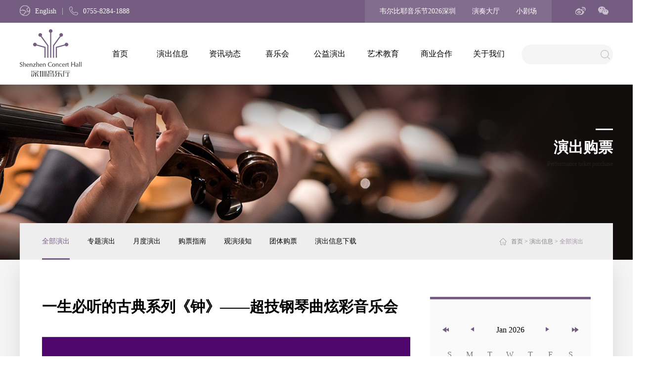

--- FILE ---
content_type: text/html; charset=utf-8
request_url: https://www.szyyt.com/performance/show_100000520146462.html
body_size: 14531
content:


<!doctype html>
<html>
<head>
    <meta http-equiv="X-UA-Compatible" content="IE=EDGE">
    <meta http-equiv="Content-Type" content="text/html; charset=utf-8" />
    <meta name="author" content="www.vancheer.com" />
    <meta name="viewport" content="width=device-width,user-scalable=no, initial-scale=1">
    <link rel="icon" href="/vancheerfile/Images/" type="image/x-icon" /><meta name="Keywords" content=""><meta name="Description" content=""><title>一生必听的古典系列《钟》——超技钢琴曲炫彩音乐会</title>
    <link href="/template/style/main.css" rel="stylesheet" type="text/css" />
    <link href="/template/style/index.css" rel="stylesheet" type="text/css" />
    <link href="/template/style/media.css" rel="stylesheet" type="text/css" />
    <link href="/template/style/slick.css" rel="stylesheet" type="text/css" />
    <link href="/template/style/easyui.css" rel="stylesheet" type="text/css" />
    <link href="/template/style/Sdialog.css" rel="stylesheet" />
    <script language="javascript" type="text/javascript" src="/template/script/jquery.min.js"></script>
    <script language="javascript" type="text/javascript" src="/template/script/js.js"></script>
    <script language="javascript" type="text/javascript" src="/template/script/form.js"></script>
    <script language="javascript" type="text/javascript" src="/template/script/slick.js"></script>
    <script language="javascript" type="text/javascript" src="/template/script/jquery.easyui.min.js"></script>
    <!--[if lte IE 6]>
    <script src="/template/script/png.js" type="text/javascript"></script>
        <script type="text/javascript">
            DD_belatedPNG.fix('div, ul, img, li, input , a');
        </script>
    <![endif]--> 
    <script src="/template/script/Sdialog.js"></script>

    <script src="/layui/layui.all.js?v=202206" type="text/javascript" charset="utf-8"></script>
    <script type="text/javascript" src="/template/script/jie.js?v=0523"></script>
</head>

<body>
    <!--头部-->
    

<div class="toutou">
<div class="wal">
    <div class="leftDiv">
        <ul>
            <li class="li01" onclick="window.location.href='/enindex.html'">
                <em><img src="/template/images/nimg21_1.png">English</em>
               
            </li>
            <li><img src="/template/images/nimg18_1.png" alt="">0755-8284-1888</li>
        </ul>
    </div>
    <div class="rightDiv">
        <div class="links fl">
            
            <a href="/subject/100000036628376.html" >韦尔比耶音乐节2026深圳</a>
            
            <a href="/performance/1/0000-00-00/0000-00-00/0/0/_" >演奏大厅</a>
            
            <a href="/performance/2/0000-00-00/0000-00-00/0/0/_" >小剧场</a>
            
            

        </div>
        <div class="mxfDiv fr">
            <ul>
                <li><a href="https://weibo.com/szyyt"  rel="noopener noreferrer" target="_blank"><img src="/template/images/nimg21_2.png" alt=""></a></li>
                <li>
                    <a href="javascript:;"><img src="/template/images/nimg21_3.png" alt=""></a>
                    <div class="layerDiv">
                        <img src="/template/images/ewm1.jpg" alt="">
                    </div>
                </li>

                
            </ul>
        </div>
    </div>
</div>    
</div>
<div class="headDiv">
<div class="wal">
	<a href="/" class="logo"><img src="/template/images/logo.png" /></a>
    <div class="nav">
        <ul>
            <li><a href="/">首页</a></li>
            <li><a href="/performance" class="sNavA">演出信息</a></li>
            <li><a href="/news/notice.html" class="sNavA">资讯动态</a></li>
            <li><a href="/joywill/" class="sNavA">喜乐会</a></li>
            <li><a href="/public/sunday.html" class="sNavA">公益演出</a></li>
            <li><a href="/art/choir.html" class="sNavA">艺术教育</a></li>
            <li><a href="/cooperation/business.html"  class="sNavA">商业合作</a></li>
            <li><a href="/about/about.html" class="sNavA">关于我们</a></li>       
        </ul>
    </div>
    <div class="form">
        <input type="text" class="input1" id="keys" />
        <input type="button" class="btn1" onclick="ser()" />
    </div>
    <div class="rightTel Phone-Box">
        <ul>
            <li id="hy" ><a href=""><img src="/template/images/nimg32_1.png" alt=""></a></li>
            <li><a href=""><img src="/template/images/nimg32_2.png" alt=""></a></li>
            <li><a href="javascript:;" class="navIco"><img src="/template/images/navIco.png" alt=""></a></li>
        </ul>
    </div>
</div>
</div>
<!--导航触发开始-->
<div class="sNav"> 
    <ul>
        <li class="liNow"><a href="/performance">全部演出</a></li>
        <li><a href="/subject">专题演出</a></li>
        <li><a href="/monthly">月度演出</a></li>
        
        <li><a href="/performance/instructions.html">购票指南</a></li>
        
        <li><a href="/performance/requirements.html">观演须知</a></li>
        
        <li><a href="/performance/team.html">团体购票</a></li>
        
       <li><a href="/performance/down.html">演出信息下载</a></li>
    </ul>  
</div>

<div class="sNav"> 
    <ul>
        
        <li><a href="/news/notice.html">公告</a></li>
        
        <li><a href="/news/news.html">新闻动态</a></li>
        
        <li><a href="/news/reviews.html">大众乐评</a></li>
        
        <li><a href="/news/live.html">现场演出</a></li>
        
        <li><a href="/news/video.html">精彩视频</a></li>
        
    </ul>
</div>

<div class="sNav"> 
    <ul>
        
        <li><a href="/joywill/index.html">会员活动</a></li>
        
        <li><a href="/joywill/application.html">会员申请</a></li>
        
        <li><a href="/joywill/association.html">会员章程</a></li>
        
        <li><a href="/joywill/service.html">服务项目</a></li>
        
    </ul>
</div>

<div class="sNav"> 
    <ul>
         
        <li><a href="/public/sunday.html">美丽星期天</a></li>
        
        <li><a href="/public/afternoon.html">音乐下午茶</a></li>
        
        <li><a href="/public/musictalk.html">音乐·会讲</a></li>
        
        <li><a href="/public/beautiful.html">美丽公益</a></li>
        
    </ul>
</div>

<div class="sNav"> 
    <ul>
        
        <li><a href="/art/leyi.html">乐艺谈</a></li>
        
        <li><a href="/art/nationalmusic.html">国乐当潮</a></li>
        
        <li><a href="/art/choir.html">童声合唱团</a></li>
        
        <li><a href="/art/walkman.html">音乐随身听</a></li>
        
        <li><a href="/art/onlinemusic.html">线上音乐听</a></li>
        
        <li><a href="/art/young.html">YOUNG星球计划</a></li>
        
    </ul>
</div>

<div class="sNav"> 
    <ul>
        
        <li><a href="/cooperation/business.html">业务分类</a></li>
        
        <li><a href="/cooperation/partners.html">诚征合作伙伴</a></li>
        
        <li><a href="/cooperation/case.html">案例分析</a></li>
        
        <li><a href="/cooperation/down.html">相关下载</a></li>
        
    </ul>
</div>

<div class="sNav"> 
    <ul>
        
        <li><a href="/about/about.html">音乐厅概述</a></li>
        
        <li><a href="/about/framework.html">管理架构</a></li>
        
        <li><a href="/about/groups.html">团体参观</a></li>
        
        <li><a href="/about/job.html">人才招聘</a></li>
        
        <li><a href="/about/contact.html">联系我们</a></li>
        
        <li><a href="/about/quiz.html">疑难问答</a></li>
        
    </ul>
</div>


<!--导航触发结束-->
<!--导航菜单触发开始-->
<div class="navLayer">
    <div class="bg">
        <div class="toptop">
        <a href="javascript:;" class="closeBtn"><img src="/template/images/navIco.png"/></a>
            <div class="form">
                <input type="text" class="input1" id="keys2">
                <input type="button" class="btn1" onclick="ser2()">
            </div>
        </div>
        <div class="sideNav">
            <div class="subNav"><div class="name"><a href="/">首页</a></div></div>
            <div class="subNav1 subNav"><div class="name">演出信息</div></div>
                <ul class="navContent">
                    <li><a href="/performance">全部演出</a></li>
                    <li><a href="/subject">专题演出</a></li>
                    <li><a href="/monthly" >月度演出</a></li>
                    
                    <li><a href="/performance/instructions.html">购票指南</a></li>
                    
                    <li><a href="/performance/requirements.html">观演须知</a></li>
                    
                    <li><a href="/performance/team.html">团体购票</a></li>
                    
                </ul>
            <div class="subNav1 subNav"><div class="name">喜乐会</div></div>
                <ul class="navContent">
                    
                    <li><a href="/joywill/index.html">会员活动</a></li>
                    
                    <li><a href="/joywill/application.html">会员申请</a></li>
                    
                    <li><a href="/joywill/association.html">会员章程</a></li>
                    
                    <li><a href="/joywill/service.html">服务项目</a></li>
                    
                </ul>
            <div class="subNav1 subNav"><div class="name">公益演出</div></div>
                <ul class="navContent">
                    
                    <li><a href="/public/sunday.html">美丽星期天</a></li>
                    
                    <li><a href="/public/afternoon.html">音乐下午茶</a></li>
                    
                    <li><a href="/public/musictalk.html">音乐·会讲</a></li>
                    
                    <li><a href="/public/beautiful.html">美丽公益</a></li>
                    
                </ul>
            <div class="subNav1 subNav"><div class="name">艺术教育</div></div>
                <ul class="navContent">
                    
                    <li><a href="/art/leyi.html">乐艺谈</a></li>
                    
                    <li><a href="/art/nationalmusic.html">国乐当潮</a></li>
                    
                    <li><a href="/art/choir.html">童声合唱团</a></li>
                    
                    <li><a href="/art/walkman.html">音乐随身听</a></li>
                    
                    <li><a href="/art/onlinemusic.html">线上音乐听</a></li>
                    
                    <li><a href="/art/young.html">YOUNG星球计划</a></li>
                    
                </ul>
            <div class="subNav1 subNav"><div class="name">商业合作</div></div>
                <ul class="navContent">
                    
                    <li><a href="/cooperation/business.html">业务分类</a></li>
                    
                    <li><a href="/cooperation/partners.html">诚征合作伙伴</a></li>
                    
                    <li><a href="/cooperation/case.html">案例分析</a></li>
                    
                    <li><a href="/cooperation/down.html">相关下载</a></li>
                    
                </ul>
            <div class="subNav1 subNav"><div class="name">资讯动态</div></div>
                <ul class="navContent">
                    
                    <li><a href="/news/notice.html">公告</a></li>
                    
                    <li><a href="/news/news.html">新闻动态</a></li>
                    
                    <li><a href="/news/reviews.html">大众乐评</a></li>
                    
                    <li><a href="/news/live.html">现场演出</a></li>
                    
                    <li><a href="/news/video.html">精彩视频</a></li>
                    
                </ul>
            <div class="subNav1 subNav"><div class="name">关于我们</div></div>
                <ul class="navContent">
                    
                    <li><a href="/about/about.html">音乐厅概述</a></li>
                    
                    <li><a href="/about/framework.html">管理架构</a></li>
                    
                    <li><a href="/about/groups.html">团体参观</a></li>
                    
                    <li><a href="/about/job.html">人才招聘</a></li>
                    
                    <li><a href="/about/contact.html">联系我们</a></li>
                    
                    <li><a href="/about/quiz.html">疑难问答</a></li>
                    
                </ul>
        </div>
    </div>
</div>
<!--导航菜单触发结束-->

<script type="text/javascript" nonce="head_1">
    $("#keys").keydown(function (e) {
        if (e.keyCode == 13) {

            if ($("#keys").val() == "") { return false; }
            ser();
        }
    });

    function ser() {
        if ($("#keys").val() == "") { alert("请输入搜索关键词！"); return; }
        window.location.href = "/search.aspx?keys="+$("#keys").val();
    }

    function ser2() {
        if ($("#keys2").val() == "") { alert("请输入搜索关键词！"); return; }
        window.location.href = "/search.aspx?keys="+$("#keys2").val();
    }


</script>

     <!--头部-->



    <!--导航菜单触发结束-->
    <div class="pageBanner" style="background: url(/vancheerfile/images/2019/3/20190314103142013.jpg) center no-repeat; background-size: cover;">
        <div class="txtDiv">
            <div class="txt1">演出购票</div>
<div class="txt2">Performance ticket purchase</div>

        </div>
        <div class="pageTop">
            <div class="pageNav">
                <ul>
                    <li><a href="/performance" class="aNow"  >全部演出</a></li>
                    <li><a href="/subject"  >专题演出</a></li>
                    <li><a href="/monthly"  >月度演出</a></li>
                    
                    <li><a href="/performance/instructions.html" >购票指南</a></li>
                    
                    <li><a href="/performance/requirements.html" >观演须知</a></li>
                    
                    <li><a href="/performance/team.html" >团体购票</a></li>
                    
                    <li><a href="/performance/down.html">演出信息下载</a></li>
                </ul>
            </div>
            <div class="pageNow"><a href="/">首页</a> > <a href="/performance/">演出信息</a> > <em>全部演出</em></div>
        </div>
    </div>
    <div class="pageBannerTel">
        <div class="imgDiv"><img src="/vancheerfile/images/2019/3/2019031410320544.jpg" alt=""></div>
        <div class="txtDiv">
            <div class="txt1">演出购票</div>
<div class="txt2">Performance ticket purchase</div>

        </div>
    </div>
    <!---->
    <div class="pageTitleTel">
        <div class="sideTitleTel">
            <div class="con"><a href="javascript:;" class="tan">全部演出</a></div>
            <div class="sideTitleNav">
                <div class="box">
                <ul>
                    <li><a href="/performance" class="aNow">全部演出</a></li>
                    <li><a href="/subject">专题演出</a></li>
                    <li><a href="/monthly">月度演出</a></li>
                    
                    <li><a href="/performance/instructions.html">购票指南</a></li>
                    
                    <li><a href="/performance/requirements.html">观演须知</a></li>
                    
                    <li><a href="/performance/team.html">团体购票</a></li>
                    
                    <li><a href="/performance/down.html">演出信息下载</a></li>
                </ul>
                </div>
            </div>
        </div>
    </div>
    <!---->

    <div class="pageBox">
<div class="wal">
    <div class="mainCon">
        <div class="w745 fl">
            <div class="performanceShow">
                <div class="name">一生必听的古典系列《钟》——超技钢琴曲炫彩音乐会</div>
                
                <div class="bigImg"><img src="/vancheerfile/images/2024/3/20240319141923884.jpg" alt="一生必听的古典系列《钟》——超技钢琴曲炫彩音乐会"></div>
                
                <div class="msgList">
                    <ul>
                        <li><img src="/template/images/nimg14_2.png" alt="">演出：金宇</li>
                        <li><img src="/template/images/nimg14_6.png" alt="">主办：深圳乐栖文化发展有限公司 </li>
                        <li><img src="/template/images/nimg14_3.png" alt="">时间：2024年06月22日（星期六）19:30</li>
                        <li><img src="/template/images/nimg14_4.png" alt="">地点：<span   >深圳音乐厅五楼小剧场</span></li>
                        <li><img src="/template/images/nimg14_5.png" alt="">票价：380（VIP）、280、180、120元（*最低两档票价中的部分座位视线受阻，请谨慎购买。）</li>
                    </ul>
                </div>
                <div class="txt">说明：</div>
                <div class="explainList">
                    <ul>
                        
                        <li>6周岁以上或1.2米以上儿童（凭身份证）凭票入场，其余儿童谢绝入场。出于安全考虑，建议家长勿单独让儿童独自一人入场观演。</li>
                        
                        <li>
演出门票一旦售出，不得退换。门票请妥善保管，遗失不补。</li>
                        
                        <li>
喜乐会会员网上购票九五折优惠。
</li>
                        
                    </ul>
                </div>

                
                <div class="btnGroup">
                    <ul>
                        
                                    <li><a href="javascript:;" >演出结束</a></li>
                                
                    </ul>
                </div>
               
                <div class="tab2">
                    <ul>
                        <li class="liNow">项目简介</li>
                        
                        <li>演出曲目</li>
                        
                    </ul>
                    <div class="clear_f"></div>
                </div>
                <div class="tabContentDiv2">
                    <div class="tabContent2 content">
                    <div style="text-align: center;">&ldquo;钢琴诗人&rdquo;肖邦<br />
	&ldquo;钢琴之王&rdquo;李斯特<br />
	&ldquo;钢琴奇才&rdquo;拉赫玛尼诺夫<br />
	钢琴史上最重要的三位男神，前无古人后无来者</div>
<div style="text-align: center;"><br />
	<img alt="" src="/vancheerfile/Images/2024/3/20240319142114385.jpg" style="width: 600px; height: 338px;" /></div>
<div style="text-align: justify;"><br />
	　　这是一场令钢琴技巧发挥到顶峰的音乐会。<br />
	　　高难度不间断大跳的李斯特《钟》，狂风暴雨般的八度和弦技巧集大成的《匈牙利狂想曲第6号》和《匈牙利狂想曲第2号》，它们早被列为钢琴十大难曲。<br />
	&nbsp;<br />
	　　这是一场钢琴之美得以丰满呈现的音乐会。<br />
	　　浪漫如歌的李斯特《爱之梦》是所有必听钢琴曲歌单里的头牌；《爱的忧伤》是和克莱斯勒有着深厚友谊的拉赫玛尼诺夫改编的钢琴独奏曲。在保有原作氛围的基础上，处处体现了只有身为著名钢琴家的拉赫玛尼诺夫才有的钢琴演奏技巧。<br />
	&nbsp;<br />
	　　这是一场技术与艺术完美融合的超技钢琴曲音乐会。<br />
	　　肖邦最脍炙人口的&ldquo;升c小调即兴幻想曲&rdquo;、 &ldquo;夜曲Op.48，No.1&rdquo;李斯特《超技练习曲&ldquo;热情&rdquo;》、深沉私语的拉赫玛尼诺夫《升c小调前奏曲》《g小调前奏曲》&hellip;&hellip;<br />
	　　还有凝结了莫扎特与李斯特两位天才心血的《唐璜的回忆》&mdash;&mdash;2003年，21岁朗朗就曾凭借&ldquo;唐璜&rdquo;&ldquo;引爆&rdquo;纽约卡内基音乐厅。<br />
	&nbsp;<br />
	　　&mdash;&mdash;你也许弹过这些经典名曲，也许正在练习其中的精彩片段，也许正准备攀登音乐的高峰，那么听这一场音乐会，胜上十节钢琴课！<br />
	&nbsp;<br />
	　　这更是旅美钢琴家金宇以一对三的&ldquo;现场斗琴&rdquo;！<br />
	　　听再好的录音，也不如亲临现场，沉浸式体验带给你的绝不仅仅是满足：<br />
	　　音符里的澎湃激昂，伴着钢琴家的十指如飞，紧张酣畅、气氛爆棚！<br />
	&nbsp;<br />
	　　金宇的演奏曾被传奇大师阿格里奇高度赞赏，高超的演奏技巧，细腻的音乐表达，以至每个音的触键都丝丝入扣，撩拨你的心弦。<br />
	&nbsp;<br />
	　　在绚丽夺目的演奏与灿烂辉煌的乐声中，这一定会是一场热血喷张、令你双手&ldquo;发痒&rdquo;，催化你钢琴梦想的难忘音乐现场！<br />
	&nbsp;</div>
<div style="text-align: center;"><img alt="" src="/vancheerfile/Images/2024/3/20240319142314183.jpg" style="width: 600px; height: 403px;" /></div>
<div>&nbsp;</div>
<div style="text-align: justify;"><strong>钢琴家：金宇</strong><br />
	　　旅美青年钢琴家，美国波士顿大学音乐学院钢琴博士（D.MA），乐队指挥，长江钢琴艺术家，国际和平艺术家，中国音乐家协会会员，山东省音乐家协会理事，济南市音乐家协会键盘学会副会长，青岛艺术学校客座教授。现任教于山东艺术学院音乐学院。2015年美国阿斯彭国际音乐节钢琴协奏曲比赛第一名，美国Pi Kappa Lambda教育学会终身会员。被美国阿斯彭当地媒体誉为&ldquo;新一代最杰出的钢琴家之一。&rdquo;<br />
	　　作为当今舞台上最为活跃的青年钢琴家之一，金宇的巡演和大师班足迹遍布全国各地，先后在上海交响音乐厅、上海音乐厅、上海东方艺术中心、北京音乐厅、中山音乐堂、星海音乐厅、杭州大剧院、深圳音乐厅、苏州文化艺术中心大剧院、珠海大剧院等包括保利、中演、聚橙等国内主流剧院音乐厅成功举办不同主题的个人独奏音乐会超过300场。曾作为指挥和钢琴独奏与上海爱乐乐团、深圳交响乐团、苏州交响乐团、上海歌剧院交响乐团、成都交响乐团、青岛交响乐团等乐团合作。近年来曾参演大湾区音乐季开幕式音乐会、第28届蓉城之秋成都国际音乐季闭幕音乐会、第十届深圳钢琴音乐季闭幕式及音乐会、第二届苏州金鸡湖国际作曲比赛颁奖音乐会、上海音乐学院第三届国际钢琴教学法学术周音乐会、第30届青岛啤酒节音乐会等重大音乐活动。个人独奏专辑由中国文联音像出版公司发行，专题采访刊登于《琴童》杂志。<br />
	　　金宇近年来在国内外从事积极的教学工作，自2018年起任教于山东艺术学院音乐学院钢琴系，自2020年起为上海音乐学院外聘教师，所授学生有多人考入美国和欧洲等国家的知名音乐院校并攻读博士和硕士学位。于2017年夏任教于美国波士顿Tanglewood音乐节；于2016年至2018年任教于波士顿雅马哈音乐学校，并获得美国雅马哈认证教师证书；于2022年夏举行&ldquo;长江钢琴大师讲堂&rdquo;12城巡回讲座贝多芬全套32首钢琴奏鸣曲。作为山东省级一流课程&ldquo;钢琴课&rdquo;团队成员，金宇的讲座和大师班活动足迹遍布包括上海音乐学院、吉林艺术学院、海南大学、山西师范大学等全国各大高校。<br />
	　　金宇曾毕业于美国波士顿大学、美国新英格兰音乐学院并分别获得钢琴演奏博士（D.MA）和硕士学位，师从世界钢琴大师Wha-Kyung Byun和 Russell Sherman；本科就读于上海音乐学院并获得钢琴演奏和乐队指挥双学历，分别师从于张国勇，孙颖迪教授。<br />
	<br />
	<strong>演出曲目</strong><br />
	<br />
	<strong>肖邦：升c小调即兴幻想曲</strong><br />
	又名《&ldquo;幻想&rdquo;》即兴曲，不同节奏型超高难度急速轮合，带你进入幻想世界，如歌的旋律又会引领一个美丽的梦。<br />
	&nbsp;<br />
	<strong>李斯特：超技练习曲 第10首f小调</strong><br />
	又名《&ldquo;热情&rdquo;练习曲》，大跨度和弦快速交替，双手不停轮奏，具备宏伟辉煌的交响性，却又不失旋律与音色的轻灵明亮。<br />
	&nbsp;<br />
	<strong>李斯特：爱之梦</strong><br />
	钢琴歌唱性的经典样本，深情款款与激情澎湃的完美结合。既要求触键的敏感与细腻，又要求快速跑动与恰如其分的力度感。<br />
	&nbsp;<br />
	<strong>李斯特：钟 </strong><br />
	炫技名曲，琴童&ldquo;噩梦&rdquo;。钟/铃铛的轻脆灵动以不同节奏的律动在耳朵里起舞，四个八度快速跳跃，直至华丽辉煌的舞曲终场。<br />
	&nbsp;<br />
	<strong>拉赫玛尼诺夫：升c小调前奏曲</strong><br />
	拉赫马尼诺夫钢琴成名作。从庄严肃穆此起彼伏的钟声，到充满幻想的激情快板与饱满坚定的音响，直至钟声飘渺远去。<br />
	&nbsp;<br />
	<strong>拉赫玛尼诺夫：g小调前奏曲</strong><br />
	集俄罗斯民间舞蹈与歌唱风格为一体，密集节奏型与大量跳音结合，热烈气氛之后是拉氏经典的抒情旋律，一动一静，美妙至极。<br />
	&nbsp;<br />
	<strong>李斯特：匈牙利狂想曲 第2首 </strong><br />
	如果你看过猫和老鼠，一定还记得汤姆猫的音乐会，曲目就是这首大名顶顶的《匈牙利狂想曲 第2首》。<br />
	&nbsp;<br />
	<strong>中场休息</strong><br />
	&nbsp;<br />
	<strong>李斯特：匈牙利狂想曲 第六首 </strong><br />
	俗称&ldquo;狂六&rdquo;。从庄严肃穆的左手低音到激情四射的强弱对比，右手旋风般的连续八度演奏，极其过瘾，却也是对钢琴家的超高考验。<br />
	&nbsp;<br />
	<strong>肖邦：夜曲Op.48，No.1</strong><br />
	肖邦夜曲中最宏大的一曲。不但极具肖邦风格的忧伤，而且气势磅礴、波澜壮阔，，充满张力和激情，在他的夜曲体裁里极为罕见。<br />
	&nbsp;<br />
	<strong>拉赫玛尼诺夫：爱的忧伤 </strong><br />
	拉赫马尼诺夫晚年杰作，虽改编自小提琴曲，却因独特的音乐处理和技巧要求，成为其标志性的优美旋律与突破性技巧结合的杰作。<br />
	&nbsp;<br />
	<strong>李斯特：唐璜的回忆</strong><br />
	举世公认的最难钢琴曲之一，钢琴上的交响乐。技术之艰深，场面之宏大，在莫扎特原作基础上创造性地呈现出钢琴的惊人表现力。<br />
	<br />
	注：演出曲目与顺序以现场演出为准！<br />
	&nbsp;</div>

                    </div>
                    
                    
                    <div class="tabContent2 content">
                    <p><strong style="text-align: justify;">演出曲目</strong><br style="text-align: justify;" />
<br style="text-align: justify;" />
<strong style="text-align: justify;">肖邦：升c小调即兴幻想曲</strong><br style="text-align: justify;" />
<span style="text-align: justify;">又名《&ldquo;幻想&rdquo;》即兴曲，不同节奏型超高难度急速轮合，带你进入幻想世界，如歌的旋律又会引领一个美丽的梦。</span><br style="text-align: justify;" />
<span style="text-align: justify;">&nbsp;</span><br style="text-align: justify;" />
<strong style="text-align: justify;">李斯特：超技练习曲 第10首f小调</strong><br style="text-align: justify;" />
<span style="text-align: justify;">又名《&ldquo;热情&rdquo;练习曲》，大跨度和弦快速交替，双手不停轮奏，具备宏伟辉煌的交响性，却又不失旋律与音色的轻灵明亮。</span><br style="text-align: justify;" />
<span style="text-align: justify;">&nbsp;</span><br style="text-align: justify;" />
<strong style="text-align: justify;">李斯特：爱之梦</strong><br style="text-align: justify;" />
<span style="text-align: justify;">钢琴歌唱性的经典样本，深情款款与激情澎湃的完美结合。既要求触键的敏感与细腻，又要求快速跑动与恰如其分的力度感。</span><br style="text-align: justify;" />
<span style="text-align: justify;">&nbsp;</span><br style="text-align: justify;" />
<strong style="text-align: justify;">李斯特：钟</strong><br style="text-align: justify;" />
<span style="text-align: justify;">炫技名曲，琴童&ldquo;噩梦&rdquo;。钟/铃铛的轻脆灵动以不同节奏的律动在耳朵里起舞，四个八度快速跳跃，直至华丽辉煌的舞曲终场。</span><br style="text-align: justify;" />
<span style="text-align: justify;">&nbsp;</span><br style="text-align: justify;" />
<strong style="text-align: justify;">拉赫玛尼诺夫：升c小调前奏曲</strong><br style="text-align: justify;" />
<span style="text-align: justify;">拉赫马尼诺夫钢琴成名作。从庄严肃穆此起彼伏的钟声，到充满幻想的激情快板与饱满坚定的音响，直至钟声飘渺远去。</span><br style="text-align: justify;" />
<span style="text-align: justify;">&nbsp;</span><br style="text-align: justify;" />
<strong style="text-align: justify;">拉赫玛尼诺夫：g小调前奏曲</strong><br style="text-align: justify;" />
<span style="text-align: justify;">集俄罗斯民间舞蹈与歌唱风格为一体，密集节奏型与大量跳音结合，热烈气氛之后是拉氏经典的抒情旋律，一动一静，美妙至极。</span><br style="text-align: justify;" />
<span style="text-align: justify;">&nbsp;</span><br style="text-align: justify;" />
<strong style="text-align: justify;">李斯特：匈牙利狂想曲 第2首</strong><br style="text-align: justify;" />
<span style="text-align: justify;">如果你看过猫和老鼠，一定还记得汤姆猫的音乐会，曲目就是这首大名顶顶的《匈牙利狂想曲 第2首》。</span><br style="text-align: justify;" />
<span style="text-align: justify;">&nbsp;</span><br style="text-align: justify;" />
<strong style="text-align: justify;">中场休息</strong><br style="text-align: justify;" />
<span style="text-align: justify;">&nbsp;</span><br style="text-align: justify;" />
<strong style="text-align: justify;">李斯特：匈牙利狂想曲 第六首</strong><br style="text-align: justify;" />
<span style="text-align: justify;">俗称&ldquo;狂六&rdquo;。从庄严肃穆的左手低音到激情四射的强弱对比，右手旋风般的连续八度演奏，极其过瘾，却也是对钢琴家的超高考验。</span><br style="text-align: justify;" />
<span style="text-align: justify;">&nbsp;</span><br style="text-align: justify;" />
<strong style="text-align: justify;">肖邦：夜曲Op.48，No.1</strong><br style="text-align: justify;" />
<span style="text-align: justify;">肖邦夜曲中最宏大的一曲。不但极具肖邦风格的忧伤，而且气势磅礴、波澜壮阔，，充满张力和激情，在他的夜曲体裁里极为罕见。</span><br style="text-align: justify;" />
<span style="text-align: justify;">&nbsp;</span><br style="text-align: justify;" />
<strong style="text-align: justify;">拉赫玛尼诺夫：爱的忧伤</strong><br style="text-align: justify;" />
<span style="text-align: justify;">拉赫马尼诺夫晚年杰作，虽改编自小提琴曲，却因独特的音乐处理和技巧要求，成为其标志性的优美旋律与突破性技巧结合的杰作。</span><br style="text-align: justify;" />
<span style="text-align: justify;">&nbsp;</span><br style="text-align: justify;" />
<strong style="text-align: justify;">李斯特：唐璜的回忆</strong><br style="text-align: justify;" />
<span style="text-align: justify;">举世公认的最难钢琴曲之一，钢琴上的交响乐。技术之艰深，场面之宏大，在莫扎特原作基础上创造性地呈现出钢琴的惊人表现力。</span><br style="text-align: justify;" />
<br style="text-align: justify;" />
<span style="text-align: justify;">注：演出曲目与顺序以现场演出为准！</span><br style="text-align: justify;" />
<span style="text-align: justify;">&nbsp;</span></p>

                    </div>
                    
                </div>
                <div class="botDiv">
                    
                    <div class="backBtn fr"><a href=""><img src="/template/images/nimg9_1.png" alt="">返回列表</a></div>
                </div>
            </div>
        </div>
        

<div class="w325 fr">
    <div class="wzgmm">
        <div id="easyuiCalendar" class="easyui-calendar" style="width:286px;height:320px;"></div>
        <div class="rlg">
            <ul>
                <li>暂无演出</li>
            </ul>
        </div>
    </div>
    <div class="sundayDiv">
        <div class="imgDiv"><img src="/template/images/nimg325_6.jpg" alt=""></div>
        <div class="ico"><img src="/template/images/nimg143_1.png" alt=""></div>
        <div class="btnDiv"><a href="/public/sunday.html">立即抢票</a></div>
    </div>
    <div class="musicLovers">
        <div class="imgDiv"><img src="/template/images/nimg325_5.jpg" alt=""></div>
        <div class="txtDiv">
            <div class="txt1">喜乐会</div>
            <div class="txt2">music lovers</div>
        </div>
    </div>
    
    <div class="sideEwm">
        <div class="wen">扫一扫，关注我们</div>
        <div class="ewm"><img src="/template/images/ewm1.jpg" alt=""></div>
    </div>
    <div class="sideTel">
        <div class="ico"><img src="/template/images/nimg54_1.png" alt=""></div>
        <div class="wen">场地预定：</div>
        <div class="tel">0755-8284-1836</div>
    </div>
</div>

<script type="text/javascript">
    

    function getPerformance(y_m) {
         $.ajax({
            url: "/AjaxAction/Other.ashx?type=getPerformance&m=126001",
            type: "post",
            data: {"y_m":y_m},
            dataType: "json",
            success: function (data) {
                console.log(data.info);
                var ndata = data.info;
                var result = "";
                if (ndata.length > 0) {
                    for (var i = 0; i < ndata.length; i++) {
                        result += "<li><a href=\"" + ndata[i].Link + "\">" + y_m + "  " + ndata[i].Title + "</a></li>";
                    }
                }else {
                    result = "<li>暂无演出</li>";
                }
                $(".rlg ul").html(result);

            },
            error: function (xhr, type) {
                //Salert('Ajax error!');
            }
        });
    }

    $(function () {
        getPerformance("2026-01-20");
        $('#easyuiCalendar').calendar({
	        onSelect: function(date){
                //alert(date.getFullYear() + ":" + (date.getMonth() + 1) + ":" + date.getDate());
                getPerformance(date.getFullYear() + "-" + ((date.getMonth() + 1)>9?(date.getMonth() + 1):"0"+(date.getMonth() + 1))+"-" + ((date.getDate())>9?(date.getDate()):"0"+(date.getDate())));
	        }
        });

        $.ajax({
            url: "/AjaxAction/Other.ashx?type=getPerformanceDateByMonth&m=126001",
            type: "post",
            data: {"year":"2026","month":"01"},
            dataType: "json",
            success: function (data) {
                console.log(data.info);
                var ndata = data.info;
                for (var i = 0; i < ndata.length; i++) {
                    //result += "<li><a href=\"" + ndata[i].Link + "\">" + y_m + "  " + ndata[i].Title + "</a></li>";
                    var id = "#" + (ndata[i]);
                    $(id).html("<span>" + $(id).html() + "</span>");
                }
            },
            error: function (xhr, type) {
                //Salert('Ajax error!');
            }
        });
       
    });
</script>


        <div class="clear_f"></div>
        
    </div>
</div>
</div>


    




    <!--尾部-->
    

<div class="footDiv">
    <div class="wal">
        <div class="leftDiv fl">
            <a href="/" class="logo"><img src="/template/images/logo2.png" alt=""></a>
            <div class="msgList">
                <ul>
                    <li><b>Address</b> / 深圳市福田区福中一路2016号</li>
                    <li><b>E-MAIL</b> / szyyt@shenzhenconcerthall.com</li>
                </ul>
            </div>
             <div class="links"><a href="/other/link.html">友情链接</a>  |  <a href="/other/service.html">服务条款</a>  |  <a href="/about/join.html">加入我们</a>  |  <a href="/about/contact.html">联系我们</a></div>
        </div>
        <div class="footNav fr">
            <ul>
                <li>
                <div class="box">
                    <h2>演出信息</h2>
                    <dl>
                        <dd><a href="/performance">全部演出</a></dd>
                        <dd><a href="/subject">专题演出</a></dd>
                        <dd><a href="/monthly" >月度演出</a></dd>
                        
                        <dd><a href="/performance/instructions.html">购票指南</a></dd>
                        
                        <dd><a href="/performance/requirements.html">观演须知</a></dd>
                        
                        <dd><a href="/performance/team.html">团体购票</a></dd>
                        
                        <dd><a href="/performance/down.html">演出信息下载</a></dd>
                    </dl>
                </div>
                </li>
                <li>
                <div class="box">
                    <h2>喜乐会</h2>
                    <dl>
                        
                        <dd><a href="/joywill/index.html">会员活动</a></dd>
                        
                        <dd><a href="/joywill/application.html">会员申请</a></dd>
                        
                        <dd><a href="/joywill/association.html">会员章程</a></dd>
                        
                        <dd><a href="/joywill/service.html">服务项目</a></dd>
                        
                    </dl>
                </div>
                </li>
                <li>
                <div class="box">
                    <h2>公益演出</h2>
                    <dl>
                        
                        <dd><a href="/public/sunday.html">美丽星期天</a></dd>
                        
                        <dd><a href="/public/afternoon.html">音乐下午茶</a></dd>
                        
                        <dd><a href="/public/beautiful.html">美丽公益</a></dd>
                        
                        <dd><a href="/public/musictalk.html">音乐·会讲</a></dd>
                        
                    </dl>
                </div>
                </li>
                <li>
                <div class="box">
                    <h2>艺术教育</h2>
                    <dl>
                        
                        <dd><a href="/art/choir.html">童声合唱团</a></dd>
                        
                        <dd><a href="/art/leyi.html">乐艺谈</a></dd>
                        
                        <dd><a href="/art/walkman.html">音乐随身听</a></dd>
                        
                        <dd><a href="/art/onlinemusic.html">线上音乐听</a></dd>
                        
                        <dd><a href="/art/nationalmusic.html">国乐当潮</a></dd>
                        
                        <dd><a href="/art/young.html">YOUNG星球计划</a></dd>
                        
                    </dl>
                </div>
                </li>
                <li>
                <div class="box">
                    <h2>商业合作</h2>
                    <dl>
                        
                        <dd><a href="/cooperation/business.html">业务分类</a></dd>
                        
                        <dd><a href="/cooperation/partners.html">诚征合作伙伴</a></dd>
                        
                        <dd><a href="/cooperation/case.html">案例分析</a></dd>
                        
                        <dd><a href="/cooperation/down.html">相关下载</a></dd>
                        
                    </dl>
                </div>
                </li>
                <li>
                <div class="box">
                    <h2>资讯动态</h2>
                    <dl>
                        
                        <dd><a href="/news/notice.html">公告</a></dd>
                        
                        <dd><a href="/news/news.html">新闻动态</a></dd>
                        
                        <dd><a href="/news/reviews.html">大众乐评</a></dd>
                        
                        <dd><a href="/news/live.html">现场演出</a></dd>
                        
                        <dd><a href="/news/video.html">精彩视频</a></dd>
                        
                    </dl>
                </div>
                </li>
                <li>
                <div class="box">
                    <h2>关于我们</h2>
                    <dl>
                        
                        <dd><a href="/about/about.html">音乐厅概述</a></dd>
                        
                        <dd><a href="/about/framework.html">管理架构</a></dd>
                        
                        <dd><a href="/about/groups.html">团体参观</a></dd>
                        
                        <dd><a href="/about/job.html">人才招聘</a></dd>
                        
                        <dd><a href="/about/contact.html">联系我们</a></dd>
                        
                        <dd><a href="/about/quiz.html">疑难问答</a></dd>
                        
                    </dl>
                </div>
                </li>
            </ul>
        </div>
    </div>
</div>
<!---->
<div class="foot">
    <div class="wal">
        <div class="msg fl">Copyright © 深圳音乐厅2019  <a href="http://beian.miit.gov.cn" rel="noopener noreferrer" target="_blank" >粤ICP备05008197号</a> All Rights Reserved   <a href="http://www.vancheer.cn" rel="noopener noreferrer" target="_blank">Powered by vancheer</a> </div>
        <div class="tel fr">票务热线：<em>0755-8284-1888</em></div>
    </div>
</div>
<a href="javascript:;" class="topA"><em>置顶</em></a>

    
    <!--尾部 END-->
  <script type="text/javascript">
      function buy() {
         //var newWin = window.open("loading page");
          $.ajax({
              url: "/AjaxAction/Member.ashx?type=buyActivity",
              type: "post",
              data: { "id": "100000520146462"},
                dataType: "json",
                success: function (data) {
                
                    if (data.status == -1) {
                         // 打开页面，此处最好使用提示页面
                        //window.open(data.url);
                        //newWin.location.href =data.url;
                        openwin2(data.url);
                    } else if (data.status == 0) {
                        //newWin.close();
                        localStorage.setItem("return_url", window.location.href);
                        Salert("", data.info);
                        setTimeout(function () { window.location.href = data.url; }, 2000);
                    }
                    else {
                        //newWin.close();
                        Salert("", data.info);
                    }
                },
                error: function (xhr, type) {
                    //Salert('Ajax error!');
                }
             });
      }

      function openWin(url) {
            $('body').append($('<a href="'+url+'" target="_blank" id="openWin"></a>'))
            document.getElementById("openWin").click();//点击事件
            $('#openWin').remove();
      }

      function openwin2(url) {
          var a = document.createElement("a");
          a.setAttribute("href", url);
          a.setAttribute("target", "_blank");
          a.setAttribute("id", "openwin");
          document.body.appendChild(a);
          a.click();
      } 

  
    </script>
</body>
</html>

<script>
    function showQrCode(image) {
        layeralertimg(image)
    }
</script>


--- FILE ---
content_type: text/css
request_url: https://www.szyyt.com/template/style/index.css
body_size: 16168
content:
/*banner*/
.banner {
    width: 100%;
    position: relative;
}

.focus {
    width: 100%;
    position: relative;
    zoom: 1;
    overflow: hidden;
    z-index: 9;
}

.f426x240, .f160x160 {
    width: 100%;
    overflow: hidden;
    z-index: 9;
}

.rslides li {
    width: 100%;
    float: left;
    display: none;
    z-index: 222;
}

.rslides li img {
	z-index: 9;
	display:block;
}

.rslides {
    width: 100%;
    position: relative;
    z-index: 9;
    margin: 0 auto;
}

.rslides_nav {
    height: 51px;
    width: 31px;
    position: absolute;
    -webkit-tap-highlight-color: rgba(0,0,0,0);
    top: 50%;
    left: 0;
    text-indent: -9999px;
    overflow: hidden;
    text-decoration: none;
    display: none;
}

.rslides_nav:active {
	opacity: 1.0;
}

.rslides_nav.next {
	left: auto;
	right: 0;
}

.rslides_tabs {
    position: absolute;
    bottom:36px;
    z-index: 9;
    left: 0;
	width:100%;
    text-align: center;
}

.rslides_tabs li {
	display: inline;
	float: none;
	_float: left;
	*float: left;
	margin:0 8px;
}

.rslides_tabs a {
	margin-top: 0px;
	text-indent: 9999px;
	overflow: hidden;
	background:url(../images/ico1.png) center no-repeat;
	display: inline-block;
	_display: block;
	*display: block;
	width: 12px;
	height: 12px;
	z-index: 9;
	*z-index: 9;
}

.rslides_tabs .rslides_here a {
	background:url(../images/ico1on.png) center no-repeat;
}

/*.banner .prev{ position:absolute; left:10%; top:50%; margin-top:-41px; background:url(../images/nimg50_left.png) center no-repeat; z-index:22; width:50px; height:82px; display:block;}
.banner .next{ position:absolute; right:10%; top:50%; margin-top:-41px; background:url(../images/nimg50_right.png) center no-repeat; z-index:22; width:50px; height:82px; display:block;}
*/
/*.banner li .layerDiv{ position: absolute; transform: translateY(-50%);  top: 50%; right: 6.5%; padding: 50px 90px; background-color: rgba(0,0,0,.5); max-width: 435px; width: 40%; color: #fff; z-index: 11;}*/
.banner li .layerDiv{ position: absolute; transform: translateY(-50%);  top: 56%; right: 6.5%; padding: 50px 90px; background-color: rgba(0,0,0,.5); max-width: 435px; width: 40%; color: #fff; z-index: 11;}
.banner li .wen{ height: 42px; font-size: 16px; color: #fff; position: relative; }
.banner li .wen:after{ content: ''; width: 100%; height: 1px; background: #fff; opacity: .1; position: absolute; left: 0px; bottom: 0px; }
.banner li .name{ padding-top: 24px; font-size: 30px; color: #fff; position: relative; height: 48px; }
.banner li .name:after{ content: ''; position: absolute; left: 0px; bottom: 0px; width: 30px; height: 3px; background: #fff;  }
.banner li .txt1{ padding: 20px 0 8px; font-size: 30px; color: #fff; }
.banner li .txt2{ color: #988787; }
.banner li .time{ font-size: 24px; color: #d20e18; padding: 20px 0 45px; }
.banner li .btnDiv a{ display: block; font-size: 14px; width: 120px; height: 40px; background: #755c81; border-radius: 24px; -moz-border-radius: 24px; text-align: center; color: #fff; line-height: 40px; transition: all .3s ease-in;}
.banner li .btnDiv a:hover{ background: #fff; color: #755c81; }

.banner img{ width: 100%;
-webkit-animation: scale_img 80s infinite ease-out alternate;
    -moz-animation: scale_img 80s infinite ease-out alternate;
    -ms-animation: scale_img 80s infinite ease-out alternate;
    animation: scale_img 80s infinite ease-out alternate;
 }

@-webkit-keyframes scale_img{
  0%{
    transform:scale(1) translateX(0px);
  }
  50%{
    transform:scale(1.5) translateX(50px);
  }
  100% {
    transform:scale(2) translateX(50px);
  }
}
@keyframes scale_img{
  0%{
    transform:scale(1) translateX(0px);
  }
  50%{
    transform:scale(1.5) translateX(50px);
  }
  100% {
    transform:scale(2) translateX(50px);
  }
}

/*bannerç»“æŸ*/

.bannerTel{ display: none; }
.indexFlashTel{position:relative; overflow:hidden; max-width:1004px;}
.indexFlashTel .slick img{ width:100%;}
.indexFlashTel .slick-dots{ z-index: 3; position:absolute; left: 0; bottom:0.45rem; width: 100%; text-align: center;}
.indexFlashTel .slick-dots li{ display: inline-block; width: 12px; height: 12px; margin: 0 8px; background: url(../images/ico1.png) center no-repeat;}
.indexFlashTel .slick-dots .slick-active{ background:url(../images/ico1on.png) center no-repeat; }

.indexForm{ padding: 76px 0; }
.indexForm .leftDiv{ width: 1038px; }
.indexForm .leftDiv .li{ float: left; width: 25%; height: 78px; background: #f6f6f6; }
.indexForm .leftDiv .li .box{ border-left: #e4e4e4 solid 1px; height: 78px;}
.indexForm .leftDiv .li .box2{ border-left: #e4e4e4 solid 1px; height: 78px; position: relative; padding-left: 96px;}
.indexForm .leftDiv .li01 .box{ background: url(../images/nimg42_1.jpg) right center no-repeat }
.indexForm .leftDiv .li .txt{ padding-left: 24px; line-height: 78px; font-weight: bold; font-size: 14px; color: #000; }
.indexForm .leftDiv .li .txt em{ color: #755c81; padding-left: 8px; text-transform: uppercase; }
.indexForm .leftDiv .li .wen{ position: absolute; left: 23px; top: 0px; line-height: 78px; font-weight: bold; font-size: 14px; color: #000; }
.indexForm .leftDiv .li .input1{ width: 100%; height: 78px; line-height: 78px; color: #755c81; text-transform: uppercase; font-weight: bold;}
.indexForm .leftDiv .li .btn1{ position: absolute; right: 0px; top: 0px; width: 38px; height: 78px; background: url(../images/nimg19_2.png) no-repeat left center; }
.indexForm .leftDiv .li .input2{ color:#000;width: 66%;}

.indexForm .select{ position: relative; height: 78px;}
.indexForm .select dt{height: 78px;line-height: 78px; width: 100%; background: url(../images/selectIco.jpg) no-repeat right center; cursor: pointer; overflow: hidden; position: relative; z-index: 5;}
.indexForm .select dt a{ font-weight: bold; font-size: 14px;color: #000; position: relative; padding-left: 24px; display: block; overflow: hidden;} 
.indexForm .select dt em{ color: #755c81; padding-left: 8px; text-transform: uppercase;}
.indexForm .select dd{ margin: 0;position: absolute;left: 0px;top: 78px;z-index: 100; width: 100%;} 
.indexForm .select dd ul {list-style: none; overflow: auto; padding: 0 24px;background: #f6f6f6;} 
.indexForm .select dd ul li{ line-height: 38px; height: 38px; cursor: pointer; margin-bottom: 1px; color: #000; font-size: 14px;}
.indexForm .select dd ul li:hover{ color: #755c81; }

.indexForm .rightBtn{ width: 162px; }
.indexForm .rightBtn a{ display: block; width: 100%; height: 78px; background: #755c81; text-align: center; line-height: 78px; color: #fff; font-weight: bold; font-size: 15px; text-transform: uppercase; }

.indexTitle{ position: relative; height: 80px; }
.indexTitle .title{ font-size: 14px; color: #adadad; text-transform: uppercase; }
.indexTitle .title b{ color: #000; font-weight: bold; font-size: 30px;}
.indexTitle .btnDiv{ position: absolute; right: 0px; top: 0px; }
.indexTitle .btnDiv a{ display: block; width: 136px; height: 41px; border: #c7c7c7 solid 2px; line-height: 41px; text-align: center; font-size: 14px; color: #adadad; text-transform: uppercase; transition: all .3s ease-in; }
.indexTitle .btnDiv a:hover{ border: #755c81 solid 2px; background: #755c81; color: #fff; }

.indexTitle2{height:40px;margin-top:40px;}

.indexPart1{ padding: 70px 0 38px; background: #f5f5f5; }
.indexPart1 .leftDiv{ width: 790px; }
.indexPart1Pic{ position: relative; }
.indexPart1Pic .slick img{ width: 100%; }
.indexPart1Pic .slick-dots{ position: absolute; right: 94px; bottom: 25px; z-index: 3; }
.indexPart1Pic .slick-dots li{ float: left; margin-left: 8px; width:35px; height:4px; background: rgba(255,255,255,.6); border-radius: 2px; -moz-border-radius: 2px;}
.indexPart1Pic .slick-dots .slick-active{background:rgba(255,255,255,1);}

.indexPart1 .rightDiv{ width: 384px; height: 453px; background: #fff; border: #eee solid 1px; }

.indexPart1 .list{ padding-top: 33px; }
.indexPart1 .list ul{ margin-right: -22px; }
.indexPart1 .list li{ float: left; width: 33.33%; margin-bottom: 32px; }
.indexPart1 .list li a{ display: block; width: 100%; height: 100%; color: #fff; }
.indexPart1 .list li .box{ margin-right: 22px; position: relative; }
.indexPart1 .list li .imgDiv img{ width: 100%;height:301px; }
.indexPart1 .list li .layerDiv{ z-index: 2; position: absolute; left: 0px; bottom: 0px; width: 100%; background: rgba(0,0,0,0.5); height: 80px;}
.indexPart1 .list li .name{ padding: 10px 20px 0; height: 32px; line-height: 32px; overflow: hidden; font-weight: bold; font-size: 18px; }
.indexPart1 .list li .time{ height: 28px; line-height: 28px; overflow: hidden; padding: 0 20px 0 48px; font-size: 13px; background: url(../images/nimg15_1.png) no-repeat 20px center;}
.indexPart1 .list li .hideDiv{ position: absolute; left: 0px; top: 0px; display: none; z-index: 2; width: 100%; display: none; background: url(../images/nimg385Bg.png) no-repeat center; background-size: 100% 100%;}
.indexPart1 .list li .mxfDiv{ position: absolute; left: 0px; top: 23.33%; width: 100%;}
.indexPart1 .list li .name2{ padding: 0 15%; line-height: 30px; font-weight: bold; height: 60px; overflow: hidden; font-size: 18px; text-align: center; }
.indexPart1 .list li .time2{ font-size: 14px; padding-top: 10px; text-align: center; }
.indexPart1 .list li .btnDiv{ position: absolute; left: 50%; margin-left: -60px; bottom: 16%; width: 120px; height: 40px; line-height: 40px; font-size: 14px; text-align: center; background: #755c81; border-radius: 24px; -moz-border-radius: 24px; }

.yanchuPic{ margin-top: 16px; position: relative;}
.yanchuPic .slick-prev{ display: block; position: absolute; left: -50px; top: 50%; margin-top: -24px; width: 48px; height: 48px; background: url(../images/nimg48_left.png) no-repeat; z-index: 2;}
.yanchuPic .slick-next{ display: block; position: absolute; right: -50px; top: 50%; margin-top: -24px; width: 48px; height: 48px; background: url(../images/nimg48_right.png) no-repeat; z-index: 2;}
.yanchuPic ul{ margin-right: -22px; }
.yanchuPic li{ padding: 16px 0; float: left; width: 33.33%; }
.yanchuPic li a{ display: block; width: 100%; height: 100%; color: #fff; }
.yanchuPic li .box{ margin-right: 22px; position: relative; }
.yanchuPic li .imgDiv img{ width: 100%;height:300px; }
.yanchuPic li .layerDiv{ z-index: 2; position: absolute; left: 0px; bottom: 0px; width: 100%; background: rgba(0,0,0,0.5); height: 80px;}
.yanchuPic li .name{ padding: 10px 20px 0; height: 32px; line-height: 32px; overflow: hidden; font-weight: bold; font-size: 18px; }
.yanchuPic li .time{ height: 28px; line-height: 28px; overflow: hidden; padding: 0 20px 0 48px; font-size: 13px; background: url(../images/nimg15_1.png) no-repeat 20px center;}
.yanchuPic li .hideDiv{ position: absolute; left: 0px; top: 0px; display: none; z-index: 2; width: 100%; display: none; background: url(../images/nimg385Bg.png) no-repeat center; background-size: 100% 100%;}
.yanchuPic li .mxfDiv{ position: absolute; left: 0px; top: 23.33%; width: 100%;}
.yanchuPic li .name2{ padding: 0 15%; line-height: 30px; font-weight: bold; /*height: 60px;*/ overflow: hidden; font-size: 18px; text-align: center; }
.yanchuPic li .time2{ font-size: 14px; padding-top: 10px; text-align: center; }
.yanchuPic li .btnDiv{ position: absolute; left: 50%; margin-left: -60px; bottom: 16%; width: 120px; height: 40px; line-height: 40px; font-size: 14px; text-align: center; background: #755c81; border-radius: 24px; -moz-border-radius: 24px; }

.yanchuPicTel{ margin-top: 0.45rem; position: relative;}
.yanchuPicTel .slick-prev{ display: block; position: absolute; left: 0; top: 50%; margin-top: -15px; width: 30px; height: 30px; background: url(../images/nimg48_left.png) no-repeat; background-size: 30px; z-index: 2;}
.yanchuPicTel .slick-next{ display: block; position: absolute; right: 0; top: 50%; margin-top: -15px; width: 30px; height: 30px; background: url(../images/nimg48_right.png) no-repeat; background-size: 30px; z-index: 2;}
.yanchuPicTel ul{ margin-right: -0.11rem; }
.yanchuPicTel li{ padding: 0.1rem 0; float: left; width: 50%; }
.yanchuPicTel li a{ display: block; width: 100%; height: 100%; color: #fff; }
.yanchuPicTel li .box{ margin-right: 0.11rem; position: relative; }
.yanchuPicTel li .imgDiv img{ width: 100%; }
.yanchuPicTel li .layerDiv{ height: 0.75rem; z-index: 2; position: absolute; left: 0px; bottom: 0px; width: 100%; background: rgba(0,0,0,0.5);}
.yanchuPicTel li .name{  padding: 0.1rem 0.2rem 0; height: 0.32rem; line-height: 0.32rem; overflow: hidden; font-weight: bold; font-size: 0.2rem; }
.yanchuPicTel li .time{ height: 0.28rem; line-height: 0.28rem; overflow: hidden; padding: 0 0.2rem 0 0.48rem; font-size: 0.18rem; background: url(../images/nimg15_1.png) no-repeat 0.2rem center; background-size: 0.15rem;}

.rili{ padding: 34px 42px 0;}
.rili .rlg{ margin: 10px 0;overflow: auto;height: 85px; }
.rili .rlg::-webkit-scrollbar{width:8px}
.rili .rlg::-webkit-scrollbar-thumb{background-color:#9b7fa9;border-radius:8px}
.rili .rlg::-webkit-scrollbar-track{}

.rili .rlg li{ font-size: 14px; color: #2c2c2c; line-height: 16px; margin-bottom: 10px; padding-left: 20px; background: url(../images/ico9.png) left 2px no-repeat;}
.rili .msgList{ padding-top: 5px; }
.rili .msgList li{ float: left; margin-right: 14px; font-size: 12px;}
.rili .msgList li img{ padding-right: 7px; position: relative; top: -2px; }

.indexPart2{ padding: 80px 0 90px; }
.indexPart2 .bigBox{ overflow: hidden; }
.indexPart2 .leftDiv{ width: 42.1875%; position: relative;}
.indexPart2 .leftDiv .imgDiv img{ width: 100%; }
.indexPart2 .leftDiv .layerDiv{ width: 300px; height: 170px; position: absolute; left: 60%; margin-left: -150px; top: 50%; margin-top: -85px; }
.indexPart2 .leftDiv .name{ font-size: 30px; color: #fff; text-align: center; font-weight: bold; padding-bottom: 8px; }
.indexPart2 .leftDiv .txt{ text-transform: uppercase; font-size: 16px; font-weight: bold; color: #fff; text-align: center; height: 36px; position: relative; }
.indexPart2 .leftDiv .txt:after{ content: ''; width: 35px; height: 3px; background: #fff; position: absolute; left: 50%; margin-left: -17px; bottom: 0px; }
.indexPart2 .leftDiv .btnDiv{ position: absolute; left: 50%; bottom: 0px; width: 120px; height: 40px; margin-left: -60px; text-transform: uppercase; }
.indexPart2 .leftDiv .btnDiv a{ display: block; width: 120px; height: 40px; line-height: 40px; text-align: center; background: #fff; border-radius: 24px; -moz-border-radius: 24px; font-size: 14px; color: #000;}
.indexPart2 .rightDiv{ width: 57.8125%; position: relative; }
.indexPart2 .rightDiv .bg{ position: absolute; left: 0px; top: 0px; z-index: 2; /*background: url(../images/nimg240Bg.png) no-repeat left top; background-size: 100%;*/}
.indexPart2 .rightDiv .bg img{ height: 100%; }
.indexPart2Pic{ position: relative; }
.indexPart2Pic .slick{ position: relative; }
.indexPart2Pic .slick .imgDiv img{ width: 100%; }
.indexPart2Pic .slick .layerDiv{ width: 300px; height: 170px; position: absolute; right: 45%; margin-right: -150px; top: 50%; margin-top: -85px; }
.indexPart2Pic .slick .layerDiv .txt{    font-size: 18px;
    font-weight: bold;
    color: #fff;
    text-align: center;
    height: 36px;
    position: relative;}
.indexPart2Pic .slick .ico{ text-align: center; height: 85px; overflow: hidden; }
.indexPart2Pic .slick .msg{ text-align: center; font-size: 18px; color: #fff; }
.indexPart2Pic .slick .btnDiv{ position: absolute; left: 50%; bottom: 0px; width: 120px; height: 40px; margin-left: -60px; }
.indexPart2Pic .slick .btnDiv a{ display: block; width: 120px; height: 40px; line-height: 40px; text-align: center; background: #fff; border-radius: 24px; -moz-border-radius: 24px; font-size: 14px; color: #000;}
.indexPart2Pic .slick-dots{ position: absolute; right: 25%; bottom: 23px; z-index: 3; }
.indexPart2Pic .slick-dots li{ float: left; margin-left: 15px; width:12px; height:12px; background: url(../images/ico1.png) no-repeat;}
.indexPart2Pic .slick-dots .slick-active{background:url(../images/ico1on.png) no-repeat;}

.indexPart2Tel .topDiv{ position: relative;}
.indexPart2Tel .topDiv .imgDiv img{ width: 100%; }
.indexPart2Tel .topDiv .layerDiv{ width: 5.4rem; height: 1.8rem; position: absolute; left: 50%; margin-left: -2.7rem; top: 50%; margin-top: -0.9rem; }
.indexPart2Tel .topDiv .name{ font-size: 0.3rem; color: #fff; text-align: center; font-weight: bold; padding-bottom: 0.08rem; }
.indexPart2Tel .topDiv .txt{ text-transform: uppercase; font-size: 0.16rem; font-weight: bold; color: #fff; text-align: center; height: 0.36rem; position: relative; }
.indexPart2Tel .topDiv .txt:after{ content: ''; width: 0.35rem; height: 0.03rem; background: #fff; position: absolute; left: 50%; margin-left: -0.17rem; bottom: 0px; }
.indexPart2Tel .topDiv .btnDiv{ position: absolute; left: 50%; bottom: 0px; width: 1.2rem; height: 0.4rem; margin-left: -0.6rem; text-transform: uppercase; }
.indexPart2Tel .topDiv .btnDiv a{ display: block; width: 1.2rem; height: 0.4rem; line-height: 0.4rem; text-align: center; background: #fff; border-radius: 0.24rem; -moz-border-radius: 0.24rem; font-size: 0.14rem; color: #000;}

.indexPart2Tel .botDiv{ position: relative; }
.indexPart2Tel .botDiv .bg{ position: absolute; left: 0px; top: 0px; z-index: 2; /*background: url(../images/nimg240Bg.png) no-repeat left top; background-size: 100%;*/}
.indexPart2Tel .botDiv .bg img{ width: 100%; }
.indexPart2PicTel{ position: relative; }
.indexPart2PicTel .slick{ position: relative; }
.indexPart2PicTel .slick .imgDiv img{ width: 100%; }
.indexPart2PicTel .slick .layerDiv{ width: 5.4rem; height: 1.8rem; position: absolute; left: 50%; margin-left: -2.7rem; top: 50%; margin-top: -0.9rem;}
.indexPart2PicTel .slick .ico{ text-align: center; height: 0.85rem; overflow: hidden; }
.indexPart2PicTel .slick .ico img{ width: 1.43rem; }
.indexPart2PicTel .slick .msg{ text-align: center; font-size: 0.18rem; color: #fff; }
.indexPart2PicTel .slick .btnDiv{ position: absolute; left: 50%; bottom: 0px; width: 1.2rem; height: 0.4rem; margin-left: -0.6rem;}
.indexPart2PicTel .slick .btnDiv a{  display: block; width: 1.2rem; height: 0.4rem; line-height: 0.4rem; text-align: center; background: #fff; border-radius: 0.24rem; -moz-border-radius: 0.24rem; font-size: 0.14rem; color: #000;}
.indexPart2PicTel .slick-dots{ position: absolute; left: 0; bottom: 0.36rem; width: 100%; z-index: 3; text-align: center;}
.indexPart2PicTel .slick-dots li{ display: inline-block; margin: 0 7px; width:12px; height:12px; background: url(../images/ico1.png) no-repeat;}
.indexPart2PicTel .slick-dots .slick-active{background:url(../images/ico1on.png) no-repeat;}


.indexPart3{ background: #f5f5f5; padding: 75px 0 73px; }
.indexPart3 .leftDiv{ width: 590px; }
.indexPart3 .rightDiv{ width: 587px; }
.indexPart3 .videoImg img{ width: 100%; }
.indexPart3 .tab2{ position: absolute; right: 0px; top: 0px;}
.indexPart3 .tab2 li{ float: left; width: 104px; height: 45px; line-height: 45px; font-size: 14px; color: #adadad; text-align: center; }
.indexPart3 .tab2 .liNow{ background: #755c81; color: #fff; }
.indexPart3 .list li{ margin-bottom: 20px; }
.indexPart3 .list li a{ background: #fff; display: block; height: 121px; position: relative; padding: 0 226px 0 32px; }
.indexPart3 .list li .imgDiv{ position: absolute; right: 0px; top: 0px; z-index: 1; }
.indexPart3 .list li .name{ padding-top: 20px; line-height: 22px; height: 44px; overflow: hidden; font-size: 18px; color: #2c2c2c; font-weight: bold; }
.indexPart3 .list li .time{ margin-top: 15px; font-size: 12px; height: 16px; line-height: 16px; color: #999; padding-left: 20px; background:url(../images/nimg16_1.png) left center no-repeat;}
.indexPart3 .videoImg video{width:590px;height:403px;background:#000;}
.indexPart3 .list li:hover .name{ color: #755c81;}

.indexPart4{ padding: 95px 0 115px; overflow: hidden;}
.indexPart4 .topLeft{ width: 791px; }
.indexPart4 .topLeft .touDiv{ height: 55px; background: #755c81; position: relative; }
.indexPart4 .topLeft .title{ padding-left: 25px; color: #fff; font-size: 18px; line-height: 55px; font-weight: bold; }
.indexPart4 .topLeft .title a{color:#fff;}
.indexPart4 .topLeft .title img{ padding-right: 10px; position: relative; top: -2px; }
.indexPart4 .topLeft .more{ position: absolute; right: 32px; top: 0px; line-height: 55px; }
.indexPart4 .topLeft .more a{ display: block; text-transform: uppercase; color: #fff; font-size: 14px; }
.indexPart4 .topLeft .more a:hover{ text-decoration: underline; }
.indexPart4 .topLeft .botDiv{ border: #eee solid 1px; border-top: none; background: #fafafa; height: 269px; padding: 0 30px; }
.indexPart4 .topLeft .list{ padding-top: 35px; }
.indexPart4 .topLeft .list li{ font-size: 14px; height: 32px; line-height: 32px; position: relative; padding-right: 100px; }
.indexPart4 .topLeft .list li a{ display: block; height: 32px; overflow: hidden; padding-left: 26px; color: #2c2c2c; background:url(../images/ico2.png) left center no-repeat;}
.indexPart4 .topLeft .list li em{ position: absolute; right: 0px; top: 0px; color: #b4b4b4;  }
.indexPart4 .topLeft .list li:hover a{ text-decoration: underline; }
.indexPart4 .topRight{ width: 387px; height: 325px; position: relative; }
.indexPart4 .topRight .imgDiv img{ width: 100%; }
.indexPart4 .topRight .txtDiv{ position: absolute; left: 0px; top: 50%; height: 72px; margin-top: -36px; width: 100%; }
.indexPart4 .topRight .txt1{ font-size: 30px; color: #fff; text-align: center; font-weight: bold; }
.indexPart4 .topRight .txt2{ font-size: 14px; height: 35px; position: relative; color: #fff; text-align: center; text-transform: uppercase; }
.indexPart4 .topRight .txt2:after{ content: ''; position: absolute; left: 50%; bottom: 0px; width: 34px; height: 3px; background: #fff; margin-left: -17px; }
.indexPart4 .botLeft{ width: 791px; padding-top: 27px;}
.indexPart4 .botLeft ul{ margin-right: -17px; }
.indexPart4 .botLeft li{ float: left; }
.indexPart4 .botLeft li .box{ width: 387px; margin-right: 17px; position: relative;}
.indexPart4 .botLeft li .imgDiv img{ width: 100%; }
.indexPart4 .botLeft li .txtDiv{ position: absolute; left: 0px; top: 50%; height: 72px; margin-top: -36px; width: 100%; }
.indexPart4 .botLeft li .txt1{ font-size: 30px; color: #fff; text-align: center; font-weight: bold; }
.indexPart4 .botLeft li .txt2{ font-size: 14px; height: 35px; position: relative; color: #fff; text-align: center; text-transform: uppercase; }
.indexPart4 .botLeft li .txt2:after{ content: ''; position: absolute; left: 50%; bottom: 0px; width: 34px; height: 3px; background: #fff; margin-left: -17px; }
.indexPart4 .botRight{ width: 387px; position: relative; padding-top: 27px; }
.indexPart4 .botRight .touDiv{ height: 55px; background: #755c81; position: relative; }
.indexPart4 .botRight .title{ padding-left: 25px; color: #fff; font-size: 18px; line-height: 55px; font-weight: bold; }
.indexPart4 .botRight .title a{color:#fff;}
.indexPart4 .botRight .title img{ padding-right: 10px; position: relative; top: -2px; }
.indexPart4 .botRight .more{ position: absolute; right: 32px; top: 0px; line-height: 55px; }
.indexPart4 .botRight .more a{ display: block; text-transform: uppercase; color: #fff; font-size: 14px; }
.indexPart4 .botRight .more a:hover{ text-decoration: underline; }
.indexPart4 .botRight .botDiv{ border: #eee solid 1px; border-top: none; background: #fafafa; height: 262px; padding: 0 30px; }
.indexPart4 .botRight .list{ padding-top: 35px; }
.indexPart4 .botRight .list li{ font-size: 14px; height: 32px; line-height: 32px; overflow: hidden; position: relative; }
.indexPart4 .botRight .list li a{ display: block; height: 32px; overflow: hidden; padding-left: 26px; color: #2c2c2c; background:url(../images/ico2.png) left center no-repeat;}
.indexPart4 .botRight .list li:hover a{ text-decoration: underline; }

.performanceShow .name{ font-weight: bold; font-size: 30px; color: #000; padding-bottom: 40px;}
.performanceShow .bigImg img{width:745px;}
.performanceShow .msgList{ background: #fafafa; padding: 55px 48px; }
.performanceShow .msgList li{ font-size: 14px; line-height: 34px; position: relative; padding-left: 26px;}
.performanceShow .msgList li img{ position: absolute; left: 0px; top: 50%; margin-top: -7px; }
.performanceShow .txt{ font-size: 14px; padding: 20px 0 10px; }
.performanceShow .explainList{ padding-bottom: 35px; }
.performanceShow .explainList li{ font-size: 14px; line-height: 24px; margin-bottom: 10px; background:url(../images/ico3.png) left 6px no-repeat; padding-left: 25px;}
.performanceShow .btnGroup{ overflow: hidden; padding-bottom: 70px; }
.performanceShow .btnGroup li{ font-size: 14px; float: left; margin-right: 18px; }
.performanceShow .btnGroup li a{ display: block; width: 120px; height: 40px; background: #bdbcbc; text-align: center; line-height: 40px; border-radius: 24px; -moz-border-radius: 24px; color: #fff; }
.performanceShow .btnGroup li .btn1{ background: #755c81; }
.performanceShow .tab2{ background: #fafafa; border-bottom: #755c81 solid 2px; }
.performanceShow .tab2 li{ float: left; width: 108px; font-size: 14px; height: 50px; line-height: 50px; text-align: center; background: url(../images/line2.jpg) right center no-repeat; }
.performanceShow .tab2 li:last-child{ background-image: none; }
.performanceShow .tab2 .liNow{ background: #755c81; color: #fff; }
.performanceShow .content{ font-size: 14px; line-height: 30px; padding: 45px 0; }
.performanceShow .content .imgDiv{ padding: 25px 0 45px; }
.performanceShow .botDiv{ overflow: hidden; margin-top: 40px; padding-top: 58px; border-top: #e2e2e2 dashed 1px; }
.performanceShow .share{ padding-left: 56px; height: 41px; position: relative; }
.performanceShow .share em{ position: absolute; left: 0px; top: 0px; line-height: 40px; font-size: 14px; color: #4c4c4c; }
.performanceShow .share li{ float: left; margin-right: 14px; }
.performanceShow .share li .img1{ display: none; }
.performanceShow .share li:hover .img1{ display: inline-block; }
.performanceShow .share li:hover img{ display: none; }
.performanceShow .backBtn a{ text-align: center; display: block; color: #777; width: 193px; height: 48px; line-height: 48px; font-size: 14px; border: #baadc0 solid 1px; border-radius: 24px; -moz-border-radius: 24px; }
.performanceShow .backBtn img{ padding-right: 14px; position: relative; top: -1px; }

.wzgmm{ background: #fafafa; border-top: #755c81 solid 5px; padding: 40px 19px 50px;}
.wzgmm .rlg{ margin-top: 30px; border-top: #d9d9d9 dashed 1px; padding-top: 28px; }
.wzgmm .rlg li{ font-size: 14px; color: #000; line-height: 24px; margin-bottom: 10px; padding-left: 20px; background: url(../images/ico9.png) left 7px no-repeat;}

.welfareShow{ margin-top: 22px;}
.welfareShow .title{ margin-bottom: 22px; height: 50px; background: #755c81; line-height: 50px; font-weight: bold; font-size: 18px; color: #fff; text-align: center; }
.welfareShow .title img{ padding-right: 6px; }

.welfarePic{ position: relative; }
.welfarePic .slick .imgDiv img{ width: 100%; }
.welfarePic .slick .name{ height: 64px; background: #fafafa; padding: 0 20px; line-height: 64px; overflow: hidden; font-size: 14px; color: #333; }
.welfarePic .slick:hover .name{ color: #755c81; }
.welfarePic .slick-dots{ z-index: 3; position:absolute; right: 22px; bottom:86px;}
.welfarePic .slick-dots li{ cursor: pointer; float: left; width: 8px; height: 8px; margin-left:6px; background: #fff; border-radius: 50%; -moz-border-radius: 50%;}
.welfarePic .slick-dots .slick-active{ background: #9b7fa9; }

.recommendShow{ margin-top: 35px;}
.recommendShow .title{ margin-bottom: 22px; height: 50px; background: #755c81; line-height: 50px; font-weight: bold; font-size: 18px; color: #fff; text-align: center; }
.recommendShow .title img{ padding-right: 6px; }
.recommendShow .list li{ margin-bottom: 22px; background: #fafafa; }
.recommendShow .list li .imgDiv img{ width: 100%; }
.recommendShow .list li .mxfDiv{ padding: 15px 20px; }
.recommendShow .list li .name{ font-size: 16px; color: #333; height: 35px; line-height: 35px; overflow: hidden; margin-bottom: 5px; }
.recommendShow .list li dd{ line-height: 28px; font-size: 14px; color: #666; }

.musicLovers{ position: relative; }
.musicLovers .imgDiv img{ width: 100%; }
.musicLovers .txtDiv{ position: absolute; left: 0px; top: 50px; width: 100%; text-align: center; font-weight: bold; transition:all 0.3s; -moz-transition:all 0.3s;}
.musicLovers .txt1{ font-size: 24px; color: #fff; }
.musicLovers .txt2{ font-size: 16px; color: #fff; text-transform: uppercase; }
.musicLovers .btnDiv{ position: absolute; left: 50%; bottom: 42px; width: 120px; margin-left: -60px; transition:all 0.3s; -moz-transition:all 0.3s;}
.musicLovers .btnDiv a{ display: block; text-align: center; width: 120px; height: 40px; background: #755c81; line-height: 40px; color: #fff; font-size: 14px; border-radius: 24px; -moz-border-radius:24px;}
.musicLovers:hover .txtDiv, .musicLovers:hover .btnDiv{ -webkit-transform: translate3d(0, -10px, 0); transform: translate3d(0, -10px, 0); }

.sideForm{ padding-top: 16px; }
.sideForm .title{ height: 50px; background: #755c81; line-height: 50px; font-weight: bold; font-size: 18px; color: #fff; text-align: center; }
.sideForm .title img{ padding-right: 6px; }
.sideForm .mxfDiv{ padding: 46px 36px 50px; background: #fafafa; }
.sideForm .form li{ padding-left: 68px; position: relative; height: 56px; }
.sideForm .form li em{ position: absolute; left: 0px; top: 0px; line-height: 40px; font-size: 16px; color: #000; }
.sideForm .form li .input1{ width: 100%; height: 38px; line-height: 38px; background: #fff; border: #eee solid 1px; box-sizing: border-box; font-size: 14px; border-radius: 2px; -moz-border-radius: 2px; }
.sideForm .btnGroup{ padding-top: 18px; overflow: hidden;}
.sideForm .btnGroup ul{ margin-right: -13px; }
.sideForm .btnGroup li{ float: left; width: 50%; }
.sideForm .btnGroup li div{ margin-right: 13px; overflow: hidden;}
.sideForm .btnGroup li a{ display: block;  border: #755c81 solid 1px; border-radius: 24px; -moz-border-radius: 24px; height: 38px; color: #755c81; text-align: center; line-height: 38px; font-size: 14px;}
.sideForm .btnGroup li .btn1{ background: #755c81; color: #fff; }

.sideEwm{ margin-top: 22px; background: #f5f5f5; padding: 40px 0 48px; }
.sideEwm .wen{ text-align: center; font-weight: bold; font-size: 18px; color: #000; padding-bottom: 18px; }
.sideEwm .ewm{ text-align: center; }
.sideEwm .ewm img{ border: #e8e8e8 solid 1px; }

.sideTel{ background: #f5f5f5; height: 118px; margin-top: 22px; position: relative; padding-left: 88px; }
.sideTel .ico{ position: absolute; left: 28px; top: 50%; margin-top: -27px; }
.sideTel .wen{ font-size: 18px; color: #000; padding-top: 32px; font-weight: bold; }
.sideTel .tel{ font-size: 28px; color: #755c81; font-weight: bold; }

.likeShow{ padding-top: 62px; overflow: hidden;}
.likeShow .title{ height: 55px; line-height: 55px; background: #755c81; padding-left: 27px; color: #fff; font-weight: bold; font-size: 18px; }
.likeShow .title img{ padding-right: 10px; }
.likeShow .leftDiv, .likeShow .rightDiv{ width: 50%; padding-top: 40px;}
.likeShow .list{ padding-left: 27px; }
.likeShow .list li{ height: 30px; line-height: 30px; overflow: hidden; font-size: 14px; }
.likeShow .list li a{ display: block; padding-left: 30px; background: url(../images/ico3.png) left center no-repeat;}
.likeShow .list li a:hover{ text-decoration: underline; }

.sundayDiv{ position: relative; margin: 18px 0;}
.sundayDiv .imgDiv img{ width: 100%; }
.sundayDiv .ico{ position: absolute; left: 0px; top: 37px; width: 100%; text-align: center; transition:all 0.3s; -moz-transition:all 0.3s;}
.sundayDiv .btnDiv{ position: absolute; left: 50%; bottom: 42px; width: 120px; margin-left: -60px; transition:all 0.3s; -moz-transition:all 0.3s;}
.sundayDiv .btnDiv a{ display: block; text-align: center; width: 120px; height: 40px; background: #755c81; line-height: 40px; color: #fff; font-size: 14px; border-radius: 24px; -moz-border-radius:24px;}
.sundayDiv:hover .ico, .sundayDiv:hover .btnDiv{ -webkit-transform: translate3d(0, -10px, 0); transform: translate3d(0, -10px, 0); }


.subject{ padding: 10px 0 40px; }
.subjectTab{ padding-bottom: 12px; }
.subjectTab ul{ margin-right: -16px; }
.subjectTab li{ float: left; }
.subjectTab li div{ margin-right: 16px; }
.subjectTab li a{ display: block; text-align: center; font-size: 14px;    padding: 0 16px; height: 40px; border-radius: 24px; -moz-border-radius: 24px; background: #ececec; line-height: 40px; color: #818181;}
.subjectTab li a:hover, .subjectTab li .aNow{ background: #755c81; color: #fff; }

.subject .list li a{ padding-left: 383px; height: 348px; border-bottom: #eee solid 1px; display: block; position: relative; }
.subject .list li:last-child a{ border-bottom: none; }
.subject .list li .imgDiv{ position: absolute; left: 0px; top: 36px; }
.subject .list li .imgDiv img{width:348px;}
.subject .list li .name{ padding-top: 50px; font-weight: bold; font-size: 18px; color: #333; line-height: 24px; overflow: hidden; height: 48px;}
.subject .list li .msgList{ padding: 20px 0 25px; }
.subject .list li .msgList dd{ position: relative; padding-left: 24px; font-size: 14px; color: #666; line-height: 36px; }
.subject .list li .msgList dd img{ position: absolute; left: 0px; top: 12px; }
.subject .list li .btnDiv{ width: 118px; height: 38px; color: #755c81; border: #755c81 solid 1px; line-height: 38px; text-align: center; font-size: 14px; border-radius: 24px; -moz-border-radius: 24px; transition: all .3s ease-in;}
.subject .list li:hover .name{ color: #755c81; }
.subject .list li:hover .btnDiv{ background: #755c81; color: #fff; }

.activity{ padding-bottom: 70px; }
.activity .detail{ margin-top: 40px; }
.activity .detail a{ display: block; height: 297px; border-bottom: #eee solid 1px; position: relative; padding-left: 370px; }
.activity .detail .imgDiv{ position: absolute; left: 0px; top: 0px; }
.activity .detail .name{ color: #333; padding-top: 30px; line-height: 24px; height: 48px; overflow: hidden; font-size: 20px; font-weight: bold; }
.activity .detail .content{ font-size: 14px; padding-top: 25px; line-height: 24px; height: 72px; overflow: hidden; color: #666; }
.activity .detail .time{ padding-top: 30px; color: #b9b9b9; font-size: 14px;  }
.activity .list li{ height: 189px; border-bottom: #eee solid 1px; }
.activity .list li a{ display: block; padding-top: 35px; height: 154px; }
.activity .list li .name{ padding-left: 20px; font-size: 20px; color: #333; font-weight: bold; overflow: hidden; height: 28px; line-height: 28px; background: url(../images/ico4.png) left center no-repeat;}
.activity .list li .content{ font-size: 14px; color: #666; line-height: 24px; height: 48px; overflow: hidden; padding: 10px 0 0 20px; }
.activity .list li .time{ color: #b9b9b9; font-size: 14px; padding: 20px 0 0 20px; }
.activity .list li:hover .name{ color: #755c81; }

.beautyPic{ position: relative; }
.beautyPic .slick{ position: relative; }
.beautyPic .slick .imgDiv img{ width: 100%; }
.beautyPic .slick .name{ position: absolute; left: 0px; bottom: 0px; width: 100%; line-height: 82px; height: 82px; background: rgba(0,0,0,0.5); font-weight: bold; font-size: 18px;}
.beautyPic .slick .name p{ padding: 0 95px 0 35px; height: 82px; overflow: hidden; color: #fff; }
.beautyPic .slick-dots{ z-index: 3; position:absolute; right: 40px; bottom:36px;}
.beautyPic .slick-dots li{ cursor: pointer; float: left; width: 8px; height: 8px; margin-left:6px; background: #fff; border-radius: 50%; -moz-border-radius: 50%;}
.beautyPic .slick-dots .slick-active{ background: #9b7fa9; }

.beauty{ padding-bottom: 115px; }
.beauty .title{ background: #755c81; margin-top: 14px; height: 55px; line-height: 55px; font-weight: bold; font-size: 20px; color: #fff; padding-left: 32px;}
.beauty .list{ padding-top: 20px; }
.beauty .list li{ height: 74px; line-height: 74px; border-bottom: #f0f0f0 dashed 1px; position: relative;}
.beauty .list li a{ display: block; padding-left: 20px; background: url(../images/ico4.png) left center no-repeat; font-size: 16px; color: #333;}
.beauty .list li em{ position: absolute; right: 0px; top: 0px; font-size: 14px; color: #b9b9b9; }
.beauty .list li a:hover{ color: #755c81; }

.choir{ padding-top: 55px; }
.choir .name{ text-align: center; font-weight: bold; font-size: 20px; color: #333; padding-bottom: 35px; border-bottom: #eee solid 1px; }
.choir .content{ font-size: 14px; line-height: 30px; padding: 40px 0; }
.choir .content p{ font-size: 16px; color: #333; }
.choir .txt{ text-align: center; font-size: 16px; color: #333; padding-bottom: 30px;}
.choir .numDiv{ font-size: 14px; line-height: 30px; padding-bottom: 30px; }
.choir .numDiv .wen{ padding-left: 25px; position: relative;}
.choir .numDiv .wen em{ color: #fff; position: absolute; left: 0px; top: 4px; font-size: 12px; background: url(../images/nimg20_1.png) no-repeat; display: block; width: 20px; height: 20px; text-align: center; line-height: 20px;}
.choir .numDiv .msg{ padding-left: 25px; }
.choir .list li{ padding-bottom: 35px; font-size: 14px; line-height: 32px; }
.choir .list li .wen{ padding-left: 24px; background: url(../images/nimg20_1.png) left center no-repeat; font-size: 16px;}
.choir .list li .con{ padding-left: 24px; }
.choir .ewmList{ padding-left: 24px; }
.choir .ewmList li{ float: left; margin-right: 13px; }

.choirPic{ position: relative; margin-bottom: 30px; }
.choirPic .slick .imgDiv img{ width: 100%; }
.choirPic .slick-prev{ position: absolute; display: block; z-index: 3; width: 38px; height: 38px; left: 34px; top: 50%; margin-top: -19px; background: url(../images/nimg38_left.png) no-repeat;}
.choirPic .slick-next{ position: absolute; display: block; z-index: 3; width: 38px; height: 38px; right: 34px; top: 50%; margin-top: -19px; background: url(../images/nimg38_right.png) no-repeat;}
.choirPic .slick-prev:hover{ background: url(../images/nimg38_lefton.png) no-repeat;}
.choirPic .slick-next:hover{ background: url(../images/nimg38_righton.png) no-repeat;}

.recommend .title{ height: 60px; background: #755c81; padding-left: 23px; font-weight: bold; font-size: 18px; color: #fff; line-height: 60px; }
.recommend .title img{ padding-right: 11px; }
.recommend .list{ padding-top: 16px; }
.recommend .list li{ padding-bottom: 20px; }
.recommend .list li .imgDiv img{ width: 100%; }
.recommend .list li .name{ padding-top: 15px; line-height: 24px; font-size: 14px; color: #000; text-align: center; }
.recommend .list li:hover .name{ color: #755c81; }
.recommend .list2{ padding: 16px 12px 60px; background: #fafafa;}
.recommend .list2 li{ padding-bottom: 30px; }
.recommend .list2 li .imgDiv img{ width: 100%; }
.recommend .list2 li .name{ padding-top: 20px; line-height: 24px; font-size: 14px; color: #000; text-align: center; }
.recommend .list2 li:hover .name{ color: #755c81; }

.business .part1{ position: relative; }
.business .part1 .imgDiv img{ width: 100%; }
.business .part1 .name{ position: absolute; left: 0px; bottom: 0px; width: 100%; height: 64px; background: rgba(0,0,0,0.5); font-size: 16px; color: #fff;}
.business .part1 .name p{ padding-left: 25px; height: 64px; line-height: 64px; overflow: hidden;}
.business .tab2{ margin-top: 34px; height: 62px; background: #fafafa; padding-left: 24px;}
.business .tab2 li{ float: left; margin-right: 42px; font-size: 14px; color: #000; line-height: 62px; position: relative;}
.business .tab2 li:after{ content: ''; display: none; left: 0px; bottom: 0px; width: 100%; height: 3px; background: #755c81;position: absolute;}
.business .tab2 .liNow{ color: #755c81; }
.business .tab2 .liNow:after{ display: block; }
.business .box1{ padding-top: 55px; }
.business .box1 .content{ font-size: 14px; line-height: 30px; }
.business .box1 .content b{ color: #755c81; font-size: 18px; }
.business .box1 .content p{ color: #000; }

.case-banner{ width: 100%;}
.case-banner .swiper-slide .imgDiv{ overflow: hidden; }
.case-banner .swiper-slide .imgDiv img{ width: 100%; }
.case-banner .swiper-pagination-bullet { width: 25px!important; line-height: 25px; float: left; font-size: 14px; color: #333; display: block; margin-right: 0px!important; margin-left: 6px!important; height: 25px; opacity: 1; border: none; background: #fff; } 
.case-banner .swiper-pagination-bullet-active { color: #fff; background: #755c81;} 
.case-banner .swiper-pagination{ bottom: 35px!important; left: auto!important; right: 43px; width: auto!important; float: right; position: absolute;} 

.case{ padding-bottom: 35px; }
.case .list{ padding-top: 45px; }
.case .list ul{ margin-right: -26px; }
.case .list li{ float: left; width: 50%; margin-bottom: 36px; }
.case .list li .box{ margin-right: 26px; }
.case .list li .imgDiv img{ width: 100%; }
.case .list li .name{ padding-top: 20px; line-height: 20px; font-size: 14px; color: #000; height: 40px; overflow: hidden; }

.download{ padding-bottom: 95px; }
.download .list li{ height: 78px; background: url(../images/line3.jpg) bottom repeat-x;}
.download .list li a{ display: block; height: 78px; position: relative; padding-right: 50px; font-size: 15px; }
.download .list li .name{ line-height: 78px; color: #333;}
.download .list li .ico{ position: absolute; right: 0px; top: 50%; margin-top: -15px; }
.download .list li .ico .img1{ display: none; }
.download .list li:hover .name{ color: #755c81; }
.download .list li:hover .ico img{ display: none; }
.download .list li:hover .ico .img1{ display: inline-block; }

.news{ padding-bottom: 80px; }
.news .list li{ height: 184px; border-bottom: #eee solid 1px; }
.news .list li:last-child{ border-bottom: none; }
.news .list li a{ display: block; height: 184px; padding-left: 210px; position: relative;}
.news .list li .imgDiv{ position: absolute; left: 0px; top: 33px; }
.news .list li .name{ padding-top: 34px; height: 36px; line-height: 36px; overflow: hidden; font-size: 18px; color: #2c2c2c; font-weight: bold; }
.news .list li .content{ font-size: 14px; line-height: 24px; height: 48px; overflow: hidden; color: #666; padding-top: 5px; }
.news .list li .time{ margin-top: 10px; height: 16px; line-height: 16px; padding-left: 20px; font-size: 12px; color: #999; background: url(../images/nimg16_1.png) left center no-repeat;}
.news .list li:hover .name{ color: #755c81; }

.newShow{ padding-bottom: 70px; }
.newShow .name{ text-align: center; font-weight: bold; font-size: 30px; color: #000; padding-bottom: 35px; }
.newShow .time{ text-align: center; font-size: 16px; color: #999; padding-bottom: 30px; border-bottom: #eee solid 2px; }
.newShow .content{ font-size: 14px; padding: 50px 0; line-height: 30px; }
.newShow .imgDiv{ text-align: center; padding: 40px 0;}
.newShow .content p{ font-size: 16px; color: #333; }
.newShow .share{ text-align: center; }
.newShow .share a{ padding: 0 6px; }
.newShow .share em{ font-size: 14px; color: #4c4c4c; line-height: 41px; padding-right: 6px; }
.newShow .share a .img1{ display: none; }
.newShow .share a:hover img{ display: none; }
.newShow .share a:hover .img1{ display: inline-block; }

.newShow .btnGroup{ overflow: hidden; padding-bottom: 70px; }
.newShow .btnGroup li{ font-size: 14px; float: left; margin-right: 18px; }
.newShow .btnGroup li a{ display: block; width: 170px; height: 50px; background: #bdbcbc; text-align: center; line-height: 50px; border-radius: 24px; -moz-border-radius: 24px; color: #fff;letter-spacing: 4px;font-size:16px; }
.newShow .btnGroup li .btn1{ background: #755c81; }

.piece{ text-align: center; }
.piece a{ display: inline-block; width: 254px; height: 48px; line-height: 48px; border-radius: 64px; text-align: center; font-size: 14px; color: #777777; margin: 0 20px; border: #baadc0 solid 1px;}
.piece .list{ background: #fff url(../images/ico6.png) no-repeat 98px center; text-align: left; text-indent: 121px; }
.piece .list:hover{ background: #755c81 url(../images/ico6on.png) no-repeat 98px center; }
.piece .prev{ background: #fff url(../images/nimg8_left.png) no-repeat 60px center; }
.piece .prev:hover{ background: #755c81 url(../images/nimg8_lefton.png) no-repeat 60px center; }
.piece .next{ background: #fff url(../images/nimg8_right.png) no-repeat 188px center; }
.piece .next:hover{ background: #755c81 url(../images/nimg8_righton.png) no-repeat 188px center; }
.piece a:hover{color: #fff; }

.liveshow{ padding-bottom: 90px; }
.liveshow .list ul{ margin-right: -27px; }
.liveshow .list li{ float: left; width: 33.33%; margin-bottom: 30px; }
.liveshow .list li .box{ margin-right: 27px; }
.liveshow .list li .imgDiv img{ width: 100%;height:241px; }
.liveshow .list li .name{ padding-top: 20px; height: 30px; line-height: 30px; text-align: center; overflow: hidden; font-size: 14px; color: #000; }

.liveshowDetail .name{ padding: 30px 0 50px; text-align: center; font-size: 24px; color: #000; }
.liveshowDetail .time {
    text-align: center;
    font-size: 16px;
    color: #999;
    padding-bottom: 30px;
}


.liveshowPic{ width: 1000px; margin: 0 auto; }
.liveshowPic .agentlist{ padding:0 52px; }
.liveshowPic .agentlist .slick-slide{float:left; margin:0 18px;}
.liveshowPic .slick-slide .ico{ border:#f2f4f6 solid 2px; height:178px; text-align:center; overflow:hidden; position:relative; background:#000;}
.liveshowPic .slick-slide .ico img{ max-height:178px; max-width:260px; position:absolute; top:50%; transform: translateY(-50%); left:0; right:0; margin:0 auto; text-align:center;}
.liveshowPic .agentlist .slick-current .ico{ border:#755c81 solid 2px;}
.liveshowPic .slick-prev{ cursor:pointer;position:absolute; background:url(../images/nimg48_left.png) no-repeat left center; width:48px; height:48px; top:50%; margin-top:-24px; left:0px; z-index:22}
.liveshowPic .slick-next{ cursor:pointer;background: url(../images/nimg48_right.png) no-repeat right center; width: 48px; height: 48px; position: absolute; top:50%; margin-top:-24px; right: 0px; z-index:22}
.liveshowPic .slick-prev:hover{ background:url(../images/nimg48_lefton.png) no-repeat left center;}
.liveshowPic .slick-next:hover{ background:url(../images/nimg48_righton.png) no-repeat left center;}
.liveshowPic .slider-for .box{ position:relative; padding-bottom:32px;}
.liveshowPic .slider-for .imgDiv{ text-align:center; width:1000px; margin:0 auto; height:500px; position:relative; background:#000;}
.liveshowPic .slider-for .imgDiv img{ max-height:500px; max-width:1000px; position:absolute; top:50%; transform: translateY(-50%); left:0; right:0; margin:0 auto; text-align:center;}


.liveshowPicTel{ position: relative; height: 300px; }
.liveshowPicTel .slick{ position: relative; background: #000; overflow: hidden; height: 300px;}
.liveshowPicTel .slick .imgDiv img{ max-width: 100%; max-height: 300px; position:absolute; top:50%; transform: translateY(-50%); left:0; right:0; margin:0 auto; text-align:center; }
.liveshowPicTel .slick-prev{ cursor:pointer;position:absolute; background:url(../images/nimg48_left.png) no-repeat left center; background-size: 38px; width:38px; height:38px; top:50%; margin-top:-19px; left:10px; z-index:22}
.liveshowPicTel .slick-next{ cursor:pointer;background: url(../images/nimg48_right.png) no-repeat right center; width: 38px; height: 38px; background-size: 38px; position: absolute; top:50%; margin-top:-19px; right: 10px; z-index:22}




.video{ padding-bottom: 90px; }
.video .list ul{ margin-right: -27px; }
.video .list li{ float: left; width: 33.33%; margin-bottom: 20px; }
.video .list li .box{ margin-right: 27px; }
.video .list li .imgDiv{ position: relative; }
.video .list li .imgDiv img{ width: 100%;height:2.68rem;}
.video .list li .name{ padding-top: 20px; height: 30px; line-height: 30px; text-align: center; overflow: hidden; font-size: 14px; color: #000; }
.video .list li .layerDiv{ position: absolute; left: 0px; top: 0px; width: 100%; height: 100%; background: rgba(0,0,0,0.5); }
.video .list li .ico{ position: absolute; left: 50%; top: 50%; margin-left: -20px; margin-top: -20px; }
.video .list li .ico img{ width: 41px;height:auto; }

.videoLayer{ position: absolute; display: none; z-index: 100; width: 1025px; height: 838px; background: #fff;/* top: 40%;*/}
.videoLayer .close{ position: absolute; left: 50%; margin-left: -15px; top: -83px; width: 30px; height: 83px; background: url(../images/close.png) center top no-repeat; }
.videoLayer .name{ padding: 50px 0 35px; text-align: center; font-size: 24px; color: #000; }
.videoLayer .videoImg{ text-align: center; }
.videoLayer .btnGroup{ padding-top: 55px; text-align: center; }
.videoLayer .btnGroup li{ display: inline-block; margin: 0 33px; }
.videoLayer .btnGroup li a{ display: block; width: 120px; height: 40px; color: #fff; background: #bdbcbc; text-align: center; line-height: 40px; border-radius: 24px; -moz-border-radius: 24px; }
.videoLayer .btnGroup li a:hover{ background: #755c81; }

.about{ padding-top: 40px; }
.about .txtDiv{ text-align: center; padding-bottom: 65px; }
.about .txt1{ font-weight: bold; font-size: 40px; color: #000; }
.about .txt2{ font-size: 24px; color: #e7e7e7; position: relative; height: 50px;text-transform:Capitalize;}
.about .txt2:after{ content: ''; position: absolute; left: 50%; bottom: 0px; width: 54px; height: 5px; background: #755c81; margin-left: -27px;}
.aboutPic{ width: 1010px; margin: 0 auto; position: relative; }
.aboutPic .slick img{ width: 100%; }
.aboutPic .slick-prev{ position: absolute; display: block; z-index: 3; width: 38px; height: 38px; left: 65px; bottom: 30px; background: url(../images/nimg38_left.png) no-repeat;}
.aboutPic .slick-next{ position: absolute; display: block; z-index: 3; width: 38px; height: 38px; left: 115px; bottom: 30px; background: url(../images/nimg38_right.png) no-repeat;}
.aboutPic .slick-prev:hover{ background: url(../images/nimg38_lefton.png) no-repeat;}
.aboutPic .slick-next:hover{ background: url(../images/nimg38_righton.png) no-repeat;}

.about .contentBox{ padding: 60px 50px 0; }
.about .content{ font-size: 14px; line-height: 30px; padding-bottom: 35px;}
.about .title{ text-align: center; font-weight: bold; font-size: 18px; color: #2c2c2c; padding-bottom: 35px;}
.about .title:before{ content: ''; width: 41px; height: 12px; background: url(../images/nimg41_5.png) no-repeat; display: inline-block; margin-right: 8px; }
.about .title:after{ content: ''; width: 41px; height: 12px; background: url(../images/nimg41_6.png) no-repeat; display: inline-block; margin-left: 8px; }

.framework{ padding-top: 40px; overflow: hidden;line-height:30px; }
.framework .txt{ font-weight: bold; font-size: 30px; color: #000; height: 50px; text-align: center; position: relative; }
.framework .txt:after{ content: ''; position: absolute; left: 50%; bottom: 0px; width: 54px; height: 5px; background: #755c81; margin-left: -27px;}
.framework .imgDiv{ text-align: center; padding: 70px 0 100px; }
.framework .list{ padding-left: 85px; width: 460px;}
.framework .list li{ line-height: 36px; font-size: 18px; color: #000; padding-left: 23px; background: url(../images/ico3.png) left center no-repeat; font-weight: bold; }
.framework div,.framework p,.framework span{line-height:30px;}

.contact{ padding-top: 40px; }
.contact .txtDiv{ text-align: center; padding-bottom: 65px; }
.contact .txt1{ font-weight: bold; font-size: 40px; color: #000; }
.contact .txt2{ font-size: 24px; color: #e7e7e7; position: relative; height: 50px;text-transform:Capitalize;}
.contact .txt2:after{ content: ''; position: absolute; left: 50%; bottom: 0px; width: 54px; height: 5px; background: #755c81; margin-left: -27px;}
.contact .list li{ padding-left: 36px; position: relative; font-size: 16px; color: #000; min-height: 38px; line-height: 38px; word-break: break-all;}
.contact .list li img{ position: absolute; left: 0px; top: 50%;  margin-top: -10px;}
.contact .list_l{ width: 594px; }
.contact .list_r{ width: 454px; }
.contact p{font-size: 16px; color: #000;line-height: 38px; word-break: break-all;text-align:center;}
.contact p img{width:240px;}


.contact .mapDiv{ text-align: center; padding-top: 35px;margin-top: 35px; }
.contact #map{ width:1054px;height:500px; }

.quizTop{ position: relative; height: 40px; padding-top: 10px; }
.quizTop .links li{ float: left; font-size: 15px; }
.quizTop .links li div{ margin-right: 18px;}
.quizTop .links li a{ display: block; width: 130px; height: 40px; line-height: 40px; text-align: center; color: #818181; background: #ececec; border-radius: 24px; -moz-border-radius: 24px; }
.quizTop .links li .aNow, .quizTop .links li a:hover{ background: #755c81; color: #fff; }
.quizTop .form{ position: absolute; right: 0px; bottom: 0px; width: 203px; height: 38px; border: #eee solid 1px; background: #fafafa; border-radius: 24px; -moz-border-radius: 24px;}
.quizTop .form .input1{ width: 100%; height: 38px; line-height: 38px; text-indent: 15px; font-size: 14px; }
.quizTop .form .btn1{ position: absolute; right: 0px; top: 0px; width: 35px; height: 38px; background: url(../images/nimg35_1.png) left center no-repeat;}
.quizCon{ font-size: 14px; line-height: 30px; padding: 60px 0 75px; }
.quizForm li{ padding-left: 55px; margin-bottom: 18px; font-size: 14px; position: relative;}
.quizForm li .txt{ position: absolute; left: 0px; top: 0px; line-height: 45px; }
.quizForm li .txt em{ padding-left: 4px; color: #ed1e08; }
.quizForm li .input1{ width: 423px; height: 43px; line-height: 43px; font-size: 14px; background: #fafafa; border: #eee solid 1px; box-sizing: border-box; border-radius: 4px; -moz-border-radius: 4px; }
.quizForm li textarea{ width: 548px; height: 208px; background: #fafafa; border: #eee solid 1px; box-sizing: border-box; border-radius: 4px; -moz-border-radius: 4px;}
.quizForm li .btn1{ display: block; width: 130px; height: 40px; line-height: 40px; text-align: center; background: #755c81; border-radius: 24px; -moz-border-radius: 24px; color: #fff; font-size: 14px;}

.quiz{ padding: 70px 0 60px; }
.quiz .title{ height: 55px; line-height: 55px; background: #755c81; padding-left: 26px; font-size: 18px; color: #fff; font-weight: bold;}
.quiz .title img{ padding-right: 10px; }
.quiz .list{ padding-top: 27px; }
.quiz .list li{ /*height: 84px;*/ border-bottom: #eee solid 1px; position: relative; padding-right: 90px;padding-top: 25px;padding-bottom: 25px;}
.quiz .list li .time{ position: absolute; right: 0px; top: 0px; font-size: 13px; color: #999; line-height: 84px; }
.quiz .list li .name{ padding-left: 46px; position: relative; font-size: 16px; color: #333; line-height: 42px;}
.quiz .list li .name em{ position: absolute; left: 0px; top: 50%; margin-top: -15px; width: 30px; height: 30px; line-height: 30px; text-align: center; color: #fff; background: #755c81; border-radius: 15px; -moz-border-radius: 15px;}
.quiz .list li:hover .name{ color: #755c81; }

.replyLayer{ display: none; width: 536px; height: 250px; background: #fff; position: absolute; z-index: 100; }
.replyLayer .toptop{ height: 45px; border-bottom: #eee solid 1px; background: #f2f2f2; position: relative; }
.replyLayer .close{ position: absolute; right: 16px; top: 14px;}
.replyLayer .botbot{ padding: 30px 46px 0; }
.replyLayer .msg{ font-size: 15px; color: #000; height: 38px; }
.replyLayer .input1{ width: 100%; border: #dedede solid 1px; height: 38px; line-height: 38px; font-size: 14px; text-indent: 15px; box-sizing: border-box; }
.replyLayer .btnGroup{ padding-top: 16px; }
.replyLayer .btnGroup li{ float: left; margin-left: 14px; width: 90px; height: 40px; }
.replyLayer .btnGroup li a{ display: block; width: 90px; height: 40px; line-height: 40px; background: #ebebeb; text-align: center; font-size: 14px; }
.replyLayer .btnGroup li .btn1{ background: #755c81; color: #fff; }

.question{ padding: 28px 0 70px; }
.question .list li{ /*height: 155px;*/ border-bottom: #eee solid 1px; padding-top: 25px;padding-bottom: 25px;}
.question .list li .name{ /*height: 36px;*/ line-height: 36px; overflow: hidden; padding-left: 20px; background: url(../images/ico4.png) left 12px no-repeat; font-size: 20px; color: #333; font-weight: bold;}
.question .list li .content{ padding-top: 10px; padding-left: 20px; line-height: 24px; /*height: 48px;*/ overflow: hidden; color: #666; font-size: 14px; }
.question .list li .time{ color: #b9b9b9; padding-top: 15px; font-size: 14px; padding-left: 20px;}
.question .list li:hover .name{ color: #755c81; }

.chooseTime{ height: 76px; background: #836d8e; padding: 0 45px; overflow: hidden; position: relative; }
.chooseTime .leftBtn{ position: absolute; left: 45px; top: 0px; height: 76px; line-height: 76px; font-size: 16px; }
.chooseTime .leftBtn a{ color: #fff; display: block; }
.chooseTime .leftBtn img{ padding-right: 12px; position: relative; top: -2px; }
.chooseTime .rightBtn{ position: absolute; right: 45px; top: 0px; height: 76px; line-height: 76px; font-size: 16px; }
.chooseTime .rightBtn a{ color: #fff; display: block; }
.chooseTime .rightBtn img{ padding-left: 12px; position: relative; top: -2px; }
.chooseTime .monthDiv{ text-align: center; }
.chooseTime .monthDiv li{ font-size: 16px; height: 76px; line-height: 76px; display: inline-block; margin: 0 9px;}
.chooseTime .monthDiv li a{ display: block; padding: 0 14px; color: #fff; height: 76px; position: relative;}
.chooseTime .monthDiv li a:after{ content: ''; display: none; width: 100%; height: 2px; background: #ececec; position: absolute; left: 0px; bottom: 0px; }
.chooseTime .monthDiv li a:hover:after, .chooseTime .monthDiv li .aNow:after{ display: block; }
.chooseTime .monthDiv li a.aNow{background:#9b83ae;}

.monthly{ background: #f6f6f6; border-radius: 16px; -moz-border-radius: 16px; }
.monthly .form{ height: 62px; padding: 28px 154px 0 102px; border-bottom: #ececec solid 1px; position: relative;}
.monthly .form em{ position: absolute; left: 30px; top: 28px; line-height: 40px; font-size: 14px; color: #333; }
.monthly .form .input1{ width: 100%; height: 40px; line-height: 40px; font-size: 14px; text-indent: 15px; background: #ececec; border-radius: 24px; -moz-border-radius: 24px; }
.monthly .form .btn1{ display: block; position: absolute; right: 30px; top: 28px; width: 106px; height: 40px; background: #755c81 url(../images/nimg18_2.png) 66px center no-repeat; color: #fff; text-indent: 30px; font-size: 14px; line-height: 40px; border-radius: 24px; -moz-border-radius: 24px;}
.monthly .tableDiv{ padding: 25px 45px 45px; }
.monthly table{ border-top: #f6f6f6 solid 2px; border-left: #f6f6f6 solid 2px;}
.monthly table th{ height: 53px; background: #fff; font-size: 14px; color: #363636; font-weight: 400; border-bottom: #f6f6f6 solid 2px; border-right: #f6f6f6 solid 2px;}
.monthly table td{ text-align: center; height: 220px; background: #e7e5eb; font-size: 18px; color: #363636; font-weight: bold; border-bottom: #f6f6f6 solid 2px; border-right: #f6f6f6 solid 2px; vertical-align: baseline;}
.monthly table .td01{ }
.monthly table td .wen{ font-weight: 400; font-size: 12px;margin:16px 0;    padding: 0px 5px;  }
.monthly table td .wen a{color:#000;}
.monthly table td .wen a span{color: #e60a0c;
    font-weight: bold;
    padding-bottom: 6px;
    display: block;font-size:14px;}
.monthly table .td01 .con hr{width:95%;border: 1px #cbc5cf dashed;}

.monthly table td .con{height:100%;background: #e7e5ea;}
.monthly table td .con2{background: #fff;}
.monthly table td .con .num{    background: #cdc5d1;
    padding: 4px 0;
    color: #fff;
    font-size: 16px;
    font-weight: normal;}
.monthly table td .con2 .num{background:#8f739c;}

.zjexDiv{ height: 77px; background: #836d8e; position: relative; padding-left: 106px;}
.zjexDiv .leftDiv{ position: absolute; left: 46px; top: 0px; width: 64px; text-align: center; color: #fff; padding-top: 15px; }
.zjexDiv .leftDiv span{ font-size: 30px; display: block;}
.zjexDiv .midDiv{ padding-left: 34px; width: 845px; }

.dayPic{ position: relative; padding: 0 25px; }
.dayPic .slick{ height: 77px; color: #fff; text-align: center; position: relative; cursor: pointer;}
.dayPic .slick a span{color: #fff;}
.dayPic .slick .d_o_w{ display: block; padding-top: 15px; }
.dayPic .slick .d_o_m{ display: block; font-size: 30px; }
.dayPic .slick-current:after{content: ''; position: absolute; background: #fff; width: 50px; height: 2px; display: none; margin-left: -25px; left: 50%; bottom: 0px; display: block; }
.dayPic .slick-prev{ position: absolute; left: 0px; top: 50%; margin-top: -8px; z-index: 2; display: block; width: 9px; height: 16px; background: url(../images/nimg9_left.png) no-repeat;}
.dayPic .slick-next{ position: absolute; right: 0px; top: 50%; margin-top: -8px; z-index: 2; display: block; width: 9px; height: 16px; background: url(../images/nimg9_right.png) no-repeat;}
.dayPic .slick.slick-current{    background: #9b83ae;}

.zjexDiv .rightDiv{ position: absolute; right: 25px; top: 0px;}
.zjexDiv .searchDiv{ margin-left: 26px; width: 42px; height: 77px; position: relative;}
.zjexDiv .searchDiv em{ text-align: center; display: block; line-height: 77px; }
.zjexDiv .searchDiv .hideBox{ position:absolute; top:15px; right:0px; z-index:222; display:none; padding-top: 48px;}
.zjexDiv .searchDiv .topSearch{ width:540px; height:36px; background:#fff; border-radius:20px; -moz-border-radius:20px; position:relative; box-shadow:0 1px 5px rgba(35,25,25,0.2); -moz-box-shadow:0 1px 5px rgba(35,25,25,0.2); -webkit-box-shadow:0 1px 5px rgba(35,25,25,0.2);}
.zjexDiv .searchDiv .input1{ width:393px; height:36px; line-height:36px; padding-left:15px; background:#fff; border-radius: 20px 0 0 20px; -moz-border-radius: 20px 0 0 20px; font-size:14px; color:#999;}
.zjexDiv .searchDiv .btn1{ position:absolute; right:0px; top:0px; width:132px; height:36px; line-height: 36px; background:#836d8e; cursor:pointer; border-radius: 0 20px 20px 0; -moz-border-radius: 0 20px 20px 0; color: #fff; font-size: 15px;}
.zjexDiv .ycrl{ width: 86px; height: 77px; position: relative;}


.zjexDiv .ycrl .ta_date{ border: none; background: none; float: none; box-shadow: none; text-align: center; }
.zjexDiv .ycrl .ta_date .opt_sel{ width: 100%; height: 100%; color: #fff; position: absolute; left: 0px; top: 0px; }
.zjexDiv .ycrl .ta_date p{ padding-top: 10px; }


.ycrl .date_title{ height: 0px!important; overflow: hidden!important; padding: 0!important; border: none!important;}

.filters-wrapper{ background: #f6f6f6; border-radius: 16px; -moz-border-radius: 16px;}
.filters-wrapper .touDiv{ padding: 20px 45px 0 18px; border-bottom: #ececec solid 1px; height: 54px; overflow: hidden;}
.filters-wrapper .links li{ margin-right: 27px; float: left; }
.filters-wrapper .links li a{ display: block; font-size: 14px; color: #818181; width: 96px; height: 38px; background: #ececec; text-align: center; line-height: 38px; border-radius: 24px; -moz-border-radius:24px; }
.filters-wrapper .links li a:hover{ background: #755c81; color: #fff; }
.filters-wrapper .links li a.aNow{ background: #755c81; color: #fff;}
.filters-wrapper .date_title{ margin-right: 27px; display: block; height: 38px;color: #755c81; line-height: 38px; font-size: 14px;   }
.filters-wrapper .pj{ margin-right: 27px; display: block; height: 38px;color: #755c81; line-height: 38px; font-size: 14px;   }

.filters-wrapper .botDiv{ padding: 20px 45px 0 120px; height: 46px; overflow: hidden; position: relative;}
.filters-wrapper .botDiv .txt{ position: absolute; left: 45px; top: 23px; font-size: 14px; color: #999c9f;}
.filters-wrapper .botDiv li{ height: 24px; font-size: 14px; color: #595959; float: left; margin-right: 56px; padding-right: 14px; position: relative; }
.filters-wrapper .botDiv li em{ display: block; line-height: 24px; }
.filters-wrapper .botDiv li .prev{ width: 7px; height: 4px; display: block; position: absolute; right: 0px; top: 0px; }
.filters-wrapper .botDiv li .next{ display: block; position: absolute; right: 0px; bottom: 0px; }

.performance{ padding: 40px 0 10px; }
.performance .list ul{ margin-right: -40px; }
.performance .list li{ float: left; width: 25%; margin-bottom: 80px;}
.performance .list li .box{ margin-right: 40px; }
.performance .list li .imgDiv img{ width: 100%;height:194px; }
.performance .list li .name{ font-size: 14px; color: #363636; line-height: 24px; height: 48px; overflow: hidden; text-align: center; padding: 15px 18px 0; }
.performance .list li .time{ text-align: center; padding: 8px 0 25px; color: #a3a3a3; font-size: 12px; }
.performance .list li .btnDiv{ width: 120px; height: 40px; margin: 0 auto; }
.performance .list li .btnDiv a{ display: block; width: 120px; height: 40px; line-height: 40px; text-align: center; font-size: 14px; color: #fff; background: #755c81; border-radius: 24px; -moz-border-radius:24px;}

.cjexDiv{ background: #836d8e; position: relative; padding: 10px 15px;}
.dayPicTel{ position: relative; padding: 0 15px; }
.dayPicTel .slick{ height: 70px; color: #fff; text-align: center; position: relative; cursor: pointer;}
.dayPicTel .slick .d_o_w{ display: block; padding-top: 15px; }
.dayPicTel .slick .d_o_m{ display: block; font-size: 22px; }
.dayPicTel .slick-current:after{content: ''; position: absolute; background: #fff; width: 50px; height: 2px; display: none; margin-left: -25px; left: 50%; bottom: 0px; display: block; }
.dayPicTel .slick-prev{ position: absolute; left: 0px; top: 50%; margin-top: -8px; z-index: 2; display: block; width: 9px; height: 16px; background: url(../images/nimg9_left.png) no-repeat;}
.dayPicTel .slick-next{ position: absolute; right: 0px; top: 50%; margin-top: -8px; z-index: 2; display: block; width: 9px; height: 16px; background: url(../images/nimg9_right.png) no-repeat;}

/*.cjexDiv .timeDiv{ width: 33.33%; text-align: center; color: #fff; height: 51px; padding-top: 15px; }
.cjexDiv .timeDiv span{ font-size: 18px; display: block;}
.cjexDiv .ycrl{ width: 33.33%; height: 66px;}
.cjexDiv .ycrl .ta_date{ border: none; background: none; float: none; box-shadow: none; text-align: center; }
.cjexDiv .ycrl .ta_date .opt_sel{ width: 100%; height: 100%; color: #fff; }
.cjexDiv .ycrl .ta_date p{ padding-top: 10px; }
.cjexDiv .searchDiv{ width: 33.33%; height: 66px; position: relative;}
.cjexDiv .searchDiv em{ text-align: center; display: block; line-height: 45px; }
.cjexDiv .searchDiv .hideBox{ position:absolute; top:15px; right:0px; z-index:222; display:none; padding-top: 18px;}
.cjexDiv .searchDiv .topSearch{ width:540px; height:36px; background:#fff; border-radius:20px; -moz-border-radius:20px; position:relative; box-shadow:0 1px 5px rgba(35,25,25,0.2); -moz-box-shadow:0 1px 5px rgba(35,25,25,0.2); -webkit-box-shadow:0 1px 5px rgba(35,25,25,0.2);}
.cjexDiv .searchDiv .input1{ width:393px; height:36px; line-height:36px; padding-left:15px; background:#fff; border-radius: 20px 0 0 20px; -moz-border-radius: 20px 0 0 20px; font-size:14px; color:#999;}
.cjexDiv .searchDiv .btn1{ position:absolute; right:0px; top:0px; width:132px; height:36px; line-height: 36px; background:#836d8e; cursor:pointer; border-radius: 0 20px 20px 0; -moz-border-radius: 0 20px 20px 0; color: #fff; font-size: 15px;}
*/



.loginBigBox{ padding-top: 97px; height: 692px; background: url(../images/loginBg.jpg) center no-repeat; background-size: cover;}
.loginBigBox .formDiv{ width: 498px; padding-bottom: 45px; background: #fff; margin: 0 auto; }
.loginBigBox .tab2{ height: 65px; background: #f6f6f6; overflow: hidden;}
.loginBigBox .tab2 li{ float: left; width: 50%; height: 65px; line-height: 65px; text-align: center; color: #333; font-size: 24px;}
.loginBigBox .tab2 .liNow{ background: #755c81; color: #fff; }
.loginBigBox .title{ height: 65px; background: #755c81; text-align: center; color: #fff; line-height: 65px; font-size: 24px;}
.loginBigBox .form{ padding: 40px 35px 0; }
.loginBigBox .form li{ margin-bottom: 19px; position: relative; }
.loginBigBox .form .li01{ padding-right: 160px; }
.loginBigBox .form .li02{ padding-top: 25px; }
.loginBigBox .form li .box{ overflow: hidden; height: 54px; border: #dcdcdc solid 1px; border-radius: 30px; -moz-border-radius: 30px; padding-left: 56px; position: relative; }
.loginBigBox .form li .box2{ padding-left: 0; }
.loginBigBox .form li .ico{ position: absolute; left: 23px; top: 50%; margin-top: -12px; }
.loginBigBox .form li .input1{ width: 100%; height: 54px; line-height: 54px; font-size: 16px; color: #999; }
.loginBigBox .form li .cox{ height: 42px; position: relative; padding-left: 133px; padding-bottom: 15px;}
.loginBigBox .form li .txt{ position: absolute; left: 24px; top: 0px; line-height: 42px; font-size: 16px; color: #999; }
.loginBigBox .form li .cox a{ display: inline-block; margin-right: 15px; line-height: 42px; }
.loginBigBox .form li .btn1{ display: block; width: 100%; height: 54px; background: #755c81; color: #fff; text-align: center; line-height: 54px; font-size: 20px; }
.loginBigBox .form li .dox a{ padding-top: 15px; display: block; text-align: center; font-size: 14px; color: #755c81; }
.loginBigBox .form li .dox a:hover{ text-decoration: underline; }





.loginBigBox .form li .yzm{ position: absolute; right: 0px; top: 0px; display: block; background: #755c81; color: #fff; text-align: center; line-height: 54px; font-size: 16px; width: 140px; height: 54px; border: #dcdcdc solid 1px; border-radius: 30px; -moz-border-radius: 30px; }

.loginBigBox .form li .imgyzm{background:#fff;border:none;}
.loginBigBox .form li .imgyzm img{height:45px;}

.loginBigBox .form li .eox{ height: 30px; line-height: 30px; font-size: 14px; color: #333; padding-bottom: 12px; }
.loginBigBox .form li .eox input{ position: relative; top: 2px; }
.loginBigBox .form li .eox a{ color: #755c81; text-decoration: underline; }

.termsLayer{ display: none; z-index: 100; position: absolute; background: #fff; width: 1200px; height: 650px; border-radius: 6px; -moz-border-radius: 6px;}
.termsLayer .close{ position: absolute; right: 20px; top: 20px; display: block; }
.termsLayer .txt{ font-size: 24px; color: #0b0306; text-align: center; padding: 55px 0 45px; }
.termsLayer .contentBox{ padding: 0 30px 0 80px; }
.termsLayer .content{ font-size: 14px; line-height: 30px; height: 330px;  overflow-x: auto;padding-right: 100px; }
.termsLayer .content::-webkit-scrollbar {
    width: 4px;
    background-color: #dcdbdb;
}
.termsLayer .content::-webkit-scrollbar-thumb {
    background: #755c81;
}

.termsLayer .choose{ text-align: center; font-size: 14px; padding: 30px 0 40px; color: #999; }
.termsLayer .choose input{ position: relative; top: 2px; }
.termsLayer .btnDiv{ margin: 0 auto; width: 120px; }
.termsLayer .btnDiv a{ display: block; background: #755c81; width: 120px; height: 40px; text-align: center; line-height: 40px; border-radius: 24px; -moz-border-radius: 24px; color: #fff; font-size: 15px; }


.buyerMsg{ height:289px; background:#fff; border-bottom: #eee solid 1px;}
.buyerMsg .headIco{ text-align:center; padding:32px 0 15px;}
.buyerMsg .headIco img{ width:120px; height:120px; border:#755c81 solid 2px; border-radius:50%; -moz-border-radius:50%;}
.buyerMsg .level{ text-align: center; font-size: 14px; color: #333;}
.buyerMsg .level em{ color: #a2a2a2; }
.buyerMsg .level img{ padding-right: 8px; position: relative; top: -2px; }
.buyerMsg .name{ text-align:center; font-size:18px; color:#333; padding-top: 15px;}
.buyerMsg .links{ text-align:center; padding-top:10px;}
.buyerMsg .links a{ font-size:14px; color:#755c81;}

.buyerTitle{ height: 64px; background: #f8f7f9; border: #eee solid 1px; border-top: none; text-align: center; line-height: 64px; font-size: 16px; color: #755c81; }
.buyerTitle img{ padding-right: 12px; }
.buyerSideNav .list{ border-left:#eee solid 1px; border-right:#eee solid 1px;}
.buyerSideNav .list a{ position: relative; display:block; height:55px; line-height:55px; text-align:center; font-size:14px; background: #fff; border-bottom:#eee solid 1px; color:#333;}
.buyerSideNav .list a:before{ display: none; content: ''; position: absolute; left: 0px; top: 50%; margin-top: -2px; width: 25px; height: 3px; background: #fff; }
.buyerSideNav .list a:hover,.buyerSideNav .list a.aNow{ color:#fff; background:#755c81;}
.buyerSideNav .list a:hover:before,.buyerSideNav .list a.aNow:before{ display: block; }

.memberAll{ background: #fff; padding: 30px; }
.orderTitle{ height: 55px; border-bottom: #eee solid 1px; font-size: 14px; color: #999; position: relative;padding-left: 16px;}
.orderTitle em{ font-size: 24px; color: #333; font-weight: bold; padding-right: 12px; }
.orderTitle:before{ content: ''; width: 5px; height: 32px; background: #755c81; position: absolute; left: 0px; top: 0px; }

.memberPart1{ padding: 34px 0 43px; border-bottom: #eee solid 1px; }
.memberPart1 .leftDiv{ width: 365px; height: 180px; position: relative; margin-right: 125px;}
.memberPart1 .leftDiv .bg img{ width: 365px; height: 180px; }
.memberPart1 .leftDiv .list{ position:absolute; top:  30px; left: 30px; }
.memberPart1 .leftDiv .list li{ font-size: 14px; line-height: 36px; color: #fff; }
.memberPart1 .rightDiv{ padding: 48px 0 0 100px; position: relative;}
.memberPart1 .rightDiv .ico{ position: absolute; left: 0px; top: 60px; }
.memberPart1 .rightDiv .txt{ font-size: 16px; color: #333; }
.memberPart1 .rightDiv .txt b{ font-size: 36px; color: #755c81; font-weight: bold; padding-left: 8px; }
.memberPart1 .rightDiv .btnDiv{ padding-top: 12px; }
.memberPart1 .rightDiv .btnDiv a{ display: block; width: 98px; font-size: 14px; height: 32px; border: #e7e7e7 solid 1px; border-radius: 4px; -moz-border-radius: 4px; text-align: center; line-height: 32px; }
.memberPart1 .rightDiv .btnDiv a:hover{ border: #755c81 solid 1px; background: #755c81; color: #fff; }

.memberPart2{ padding: 60px 0 40px; border-bottom: #eee solid 1px; }
.memberPart2 .title{ font-size: 16px; color: #333; padding-bottom: 55px; }
.memberPart2 .list{ background: url(../images/nimg313Bg.png) center 48px no-repeat; }
.memberPart2 .list li{ float: left; width: 33.33%; text-align: center; position: relative;}
.memberPart2 .list li .ico{ width:96px; height:96px; line-height:96px; background:url(../images/nimg96Bg.png) center no-repeat; margin:0 auto;}
.memberPart2 .list li .ico2{ width:96px; height:96px; line-height:96px; background:url(../images/nimg96Bgon.png) center no-repeat; margin:0 auto;}

.memberPart2 .list li .wen{ height: 48px; line-height: 48px; font-size: 16px; }
.memberPart2 .list li .btnDiv{ width: 100px; margin: 0 auto; }
.memberPart2 .list li .btnDiv a{ display: block; width: 98px; font-size: 14px; height: 32px; border: #e7e7e7 solid 1px; border-radius: 4px; -moz-border-radius: 4px; text-align: center; line-height: 32px;   }
.memberPart2 .list li .btnDiv a:hover{ border: #755c81 solid 1px; background: #755c81; color: #fff; }
.memberPart2 .list li .layerDiv{ position: absolute; top: -98px; left: 50%; margin-left: -90px; width: 180px; height: 87px; background: url(../images/nimg180Bg.png) center no-repeat;}
.memberPart2 .list li .layerDiv p{ padding-top: 16px; font-size: 14px; line-height: 22px; }

.memberPart3{ padding: 45px 0 35px; }
.memberPart3 .mxfDiv{ height: 34px; position: relative; }
.memberPart3 .txt{ padding-left: 36px; color: #755c81; font-size: 16px; position: relative; }
.memberPart3 .txt img{ position: absolute; left: 0px; top: 50%; margin-top: -13px; }
.memberPart3 .btnDiv{ position: absolute; right: 0px; top: 0px; }
.memberPart3 .btnDiv a{ display: block; width: 98px; font-size: 14px; height: 32px; border: #e7e7e7 solid 1px; border-radius: 4px; -moz-border-radius: 4px; text-align: center; line-height: 32px;   }
.memberPart3 .btnDiv a:hover{ border: #755c81 solid 1px; background: #755c81; color: #fff; }
.memberPart3 .content{ font-size: 14px; line-height: 30px; padding-top: 10px; }
.memberPart4{ padding-bottom: 80px; }
.memberPart4 .title{ height: 48px; background: #755c81; color: #fff; line-height: 48px; padding-left: 25px; font-size: 18px; font-weight: bold; }
.memberPart4 .list{ padding-top: 46px; }
.memberPart4 .list ul{ margin-right: -68px; }
.memberPart4 .list li{ float: left; width: 33.33%; }
.memberPart4 .list li .box{ margin-right: 68px; }
.memberPart4 .list li .imgDiv img{ width: 100%; }
.memberPart4 .list li .name{ font-size: 14px; color: #363636; line-height: 24px; height: 48px; overflow: hidden; text-align: center; padding: 15px 18px 0; }
.memberPart4 .list li .time{ text-align: center; padding-top: 8px; color: #a3a3a3; font-size: 12px; }

.myInfo .list{ padding:90px 0 100px 185px;}
.myInfo .list li{ height:60px; padding-left:148px; position:relative;}
.myInfo .list li.tips{color:#000;font-size:14px;}
.myInfo .list li em{ position:absolute; left:0px; top:0px; line-height:40px; color:#000; font-size:14px; display:block; text-align:right; width:120px;}
.myInfo .list .li01{ height:132px;}
.myInfo .list .li01 em{ line-height:98px;}
.myInfo .list li .headIco{ position:relative; width:100px; height:100px;}
.myInfo .list li .headIco img{ border-radius:50px; -moz-border-radius:50px;}
.myInfo .list li .headIco a{ position:absolute; text-align:center; line-height:100px; color:#fff; left:0px; top:0px; width:100px; height:100px;}
.myInfo .list li .links{ position: absolute; left: 448px; top: 0px; line-height: 40px; font-size: 14px; color: #ec0d0d; }
.myInfo .list li .input1{ width:268px; height:38px; line-height:38px; font-size:14px; border:#d4d4d4 solid 1px; text-indent:10px;}
.myInfo .list li .input2{ background:url(../images/nimg28_3.jpg) right center no-repeat;}
.myInfo .list li .input3{ background: #f3f3f3; }
.myInfo .list li .input4{ width: 413px; }
.myInfo .list li .tips{ position:absolute; left:425px; top:10px; font-size:14px; color:#ec0d0d;}
.myInfo .list li dd{float:left; white-space:nowrap; padding-right:20px; font-size:14px; line-height:35px;}
.myInfo .list li dd input{float:left; position:relative; left:-2px; top:8px;}
.myInfo .list li .btn1{ display: block; text-align: center; width:120px; height:36px; line-height:36px; background:#755c81; color:#fff; font-size:14px; cursor:pointer; margin-top:25px; border-radius:20px; -moz-border-radius:20px;}

/*.myInfoTel{ padding-bottom:30px;}
.myInfoTel .list li{ position:relative; height:46px; line-height:46px; border-bottom:#eee solid 1px; font-size:15px; padding-left:95px; background:url(../images/nimg13_2.png) right center no-repeat; background-size:10px;}
.myInfoTel .list .li01{ height:100px;}
.myInfoTel .list .li02{ height:80px;}
.myInfoTel .list li .links{ position: absolute; left: 0px; bottom: 0px; color: #ec0d0d;  }
.myInfoTel .list img{ width:80px; position:absolute; right:0px; top:10px; border-radius:50px; -moz-border-radius:50px;}
.myInfoTel .list a{ display:block; color:#3b3b3b;}
.myInfoTel .list .li01 em{ line-height:100px;}
.myInfoTel .list li em{ position:absolute; left:0px; top:0px; color:#333;}
.myInfoTel .list .input1{ width:100%; height:46px; line-height:46px; font-size:14px; color:#3b3b3b; text-align:right;}
.myInfoTel .list li .operate{ text-align:right;}
.myInfoTel .btnDiv{ padding:30px 0;}
.myInfoTel .btnDiv a{ display:block; height:45px; background:#755c81; color:#fff; font-size:16px; text-align:center; line-height:45px;}
*/
.sexLayer{ position:absolute; display:none; z-index:111; width:250px; height:136px; background:#fff;}
.sexLayer .title{ height:46px; line-height:46px; background:#755c81; color:#fff; padding-left:25px; font-size:16px;}
.sexLayer .form{ padding:0 15px;}
.sexLayer .form li{ height:45px; background:url(../images/line3.png) bottom repeat-x; line-height:45px; font-size:14px; padding-left:15px;}

.birthdayLayer{ position:absolute; display:none; z-index:111; width:250px; height:136px; background:#fff;}
.birthdayLayer .title{ height:46px; line-height:46px; background:#755c81; color:#fff; padding-left:25px; font-size:16px;}
.birthdayLayer .form{ padding:10px 10px 0;}
.birthdayLayer .form li{ float:left; font-size:14px; color:#3b3b3b; padding:0 3px; height:50px; line-height:50px;}
.birthdayLayer .form li .input1{ border-bottom:#dcdcdc solid 1px; height:48px; line-height:48px; width:50px; text-align:center; font-size:14px;}
.birthdayLayer .form li .input1:focus{ border-bottom:#000 solid 1px;}

.submitLayer{ position:absolute; display:none; z-index:111; width:478px; height:330px; background:#fff; border-radius: 6px; -moz-border-radius: 6px;}
.submitLayer .close{ position: absolute; right: 16px; top: 16px;}
.submitLayer .ico{ text-align: center; padding: 60px 0 25px; }
.submitLayer .txt{ text-align: center; font-size: 18px; color: #333; font-weight: bold; padding-bottom: 55px; }
.submitLayer .txt b{ font-size: 24px; color: #f02424; }
.submitLayer .txt2{ padding-bottom: 25px; }
.submitLayer .btnGroup{ text-align: center; }
.submitLayer .btnGroup li{ display: inline-block; margin: 0 12px; }
.submitLayer .btnGroup li a{ display: block; width: 120px; height: 40px; text-align: center; line-height: 40px; background: #ececec; font-size: 16px; color: #9f9f9f; border-radius: 24px; -moz-border-radius: 24px; }
.submitLayer .btnGroup li .btn1{ background: #755c81; color: #fff; }

.successLayer{ position:absolute; display:none; z-index:111; width:478px; height:330px; background:#fff; border-radius: 6px; -moz-border-radius: 6px;}
.successLayer .close{ position: absolute; right: 16px; top: 16px;}
.successLayer .ico{ text-align: center; padding: 60px 0 25px; }
.successLayer .txt{ text-align: center; font-size: 18px; color: #333; font-weight: bold; padding-bottom: 55px; }
.successLayer .btnDiv{ width: 120px; margin: 0 auto; }
.successLayer .btnDiv a{ display: block; width: 120px; height: 40px; text-align: center; line-height: 40px; background: #755c81; font-size: 16px; color: #fff; border-radius: 24px; -moz-border-radius: 24px; }

.chooseTab{ width: 248px; height:38px; border: #d4d4d4 solid 1px; position:relative; padding:0 10px;}
.chooseTab .name{line-height:38px; font-size:14px; color:#727272; text-transform:uppercase; display:block;}
.chooseTab .ico{position:absolute; top:0px; right:0px; width:100%; height:38px; background:url(../images/selectIco2.jpg) right center no-repeat; cursor:pointer;}
.chooseTab dl{ position:absolute; z-index:20; left:0px; top:39px; width:248px; display:none;}
.chooseTab dd{ text-indent: 10px; font-size: 14px; height:36px; line-height:36px; background: #f3f3f3; width: 100%; margin-bottom: 1px;}
.resultDiv{ width: 268px; height:38px; line-height: 38px; font-size: 14px; text-indent: 10px; border: #d4d4d4 solid 1px; position:relative; }


.chooseTab2{ width: 248px; height:38px; border: #d4d4d4 solid 1px; position:relative; padding:0 10px;}
.chooseTab2 .name{line-height:38px; font-size:14px; color:#727272; text-transform:uppercase; display:block;}
.chooseTab2 .ico{position:absolute; top:0px; right:0px; width:100%; height:38px; background:url(../images/selectIco2.jpg) right center no-repeat; cursor:pointer;}
.chooseTab2 dl{ position:absolute; z-index:20; left:0px; top:39px; width:248px; display:none;}
.chooseTab2 dd{ text-indent: 10px; font-size: 14px; height:36px; line-height:36px; background: #f3f3f3; width: 100%; margin-bottom: 1px;}

.payment{ padding-top: 45px; height: 771px; }
.payment .num{ font-weight: bold; font-size: 18px; color: #333; padding-bottom: 20px; }
.payment .table{ border: #eee solid 1px; }
.payment .table th{ height: 50px; background: #755c81; font-size: 16px; color: #fff; width: 20%; }
.payment .table td{ height: 48px; line-height: 48px; text-align: center; font-size: 16px; color: #333; }
.payment .tableList{ border-left: #eee solid 1px; border-top: #eee solid 1px; }
.payment .tableList li{ position: relative; padding-left: 110px; border-bottom: #eee solid 1px; height: 36px; line-height: 36px; border-right: #eee solid 1px; font-size: 14px; }
.payment .tableList li em{ text-align: center; position: absolute; left: 0px; top: 0px; width: 99px; border-right: #eee solid 1px; color: #fff; background: #755c81; }

.payment .midDiv{ margin: 35px 0 38px; background: #f8f8f8; height: 68px; padding: 32px 0 0 204px; position: relative; }
.payment .midDiv .txt{ font-weight: bold; position: absolute; left: 40px; top: 32px; line-height: 50px; font-size: 20px; color: #333; }
.payment .list li{ cursor:pointer; float:left; margin-right:48px; padding-left:35px; height:51px; background:url(../images/nimg14_6.png) left center no-repeat;}
.payment .list li .imgDiv{ border:#e3e3e3 solid 1px; width: 143px; height: 49px; text-align: center; line-height: 49px;}
.payment .list li.liNow{ background:url(../images/nimg14_6on.png) left center no-repeat;}
.payment .botDiv{ height: 40px; position: relative; }
.payment .price{ font-size: 16px; color: #333; line-height: 40px; padding-left: 40px; }
.payment .price b{ font-size: 30px; color: #f02424; }
.payment .btnGroup{ position: absolute; right: 0px; top: 0px; }
.payment .btnGroup li{ float: left; margin-left: 20px; }
.payment .btnGroup li a{ display: block; width: 120px; font-size: 15px; color: #818181; text-align: center; line-height: 40px; height: 40px; background: #ececec; border-radius: 24px; -moz-border-radius: 24px; }
.payment .btnGroup li .btn1{ background: #755c81; color: #fff; }

.resetPwd{ padding-top: 45px; height: 771px; }
.resetPwd .list{ padding:75px 0 0 185px;}
.resetPwd .list li{ height:60px; padding-left:148px; position:relative;}
.resetPwd .list li em{ position:absolute; left:0px; top:0px; line-height:40px; color:#000; font-size:14px; display:block; text-align:right; width:120px;}
.resetPwd .list li .links{ position: absolute; left: 448px; top: 0px; line-height: 40px; font-size: 14px; color: #ec0d0d; }
.resetPwd .list li .input1{ width:268px; height:38px; line-height:38px; font-size:14px; border:#d4d4d4 solid 1px; text-indent:10px;}
.resetPwd .list li .btn1{ display: block; text-align: center; width:120px; height:36px; line-height:36px; background:#755c81; color:#fff; font-size:14px; cursor:pointer; margin-top:25px; border-radius:20px; -moz-border-radius:20px;}

.resetLayer{ position:absolute; display:none; z-index:111; width:478px; height:220px; background:#fff; border-radius: 6px; -moz-border-radius: 6px;}
.resetLayer .close{ position: absolute; right: 16px; top: 16px;}
.resetLayer .ico{ text-align: center; padding: 45px 0 20px; }
.resetLayer .txt{ text-align: center; font-size: 18px; color: #333; font-weight: bold; padding-bottom: 10px; }
.resetLayer .links{ text-align: center; font-size: 14px;}
.resetLayer .links a{ color: #755c81; display: block; }

.order{ padding-top: 38px; height: 778px; }
.order .table{ border-left: #eee solid 1px; margin-bottom: 66px;}
.order .table th{ height: 50px; background: #755c81; font-size: 16px; color: #fff;}
.order .table td{ height: 48px; border-right: #ddd solid 1px; border-bottom: #ddd solid 1px; line-height: 48px; text-align: center; font-size: 15px; color: #333; }
.order .list{ padding-bottom: 25px; }
.order .list li{ padding: 10px 0; font-size: 14px; line-height: 26px; border-bottom: #ddd solid 1px; }
.order .list li em{ color: #755c81; }

.activityOrder{ padding: 35px 0 70px; }
.activityOrder .form{ background: #f5f5f5; padding-top: 27px; padding-left: 25px; height: 63px; }
.activityOrder .form .box{ float: left; padding-left: 70px; position: relative; margin-right: 40px; height: 35px;}
.activityOrder .form .box2{ padding-left: 0; }
.activityOrder .form .box em{ position: absolute; left: 0px; top: 0px; line-height: 35px; font-size: 14px; color: #333;}
.activityOrder .form .btn1{ position: relative; display: block; width: 85px; height: 35px; background: #755c81; border-radius: 24px; -moz-border-radius:24px; color: #fff; font-size: 16px; text-align: center; line-height: 35px; }
.activityOrder .form .select{ border: #e4e4e4 solid 1px; width: auto; position: relative; height: 33px;}
.activityOrder .form .select dt{height: 33px;line-height: 33px;display: inline-block; width: 158px; background: #fff url(../images/selectIco2.jpg) no-repeat right center; cursor: pointer;white-space: nowrap;text-overflow: ellipsis;overflow: hidden;position: relative;z-index: 5;}
.activityOrder .form .select dt a{  font-size: 14px;color: #333; position: relative; padding-left: 10px; display: block; text-align: left; overflow: hidden; white-space: nowrap; text-overflow: ellipsis;} 
.activityOrder .form .select dd{ margin: 0;position: absolute;left: 0px;top: 35px;z-index: 100; width: 100%;} 
.activityOrder .form .select dd ul {list-style: none; overflow: auto; padding: 0 10px;background: #fff;} 
.activityOrder .form .select dd ul li{line-height: 38px; height: 38px; cursor: pointer; border-bottom: 1px solid #ddd; color: #505050; font-size: 14px;}
.activityOrder .form .select dd ul li:hover{ color: #000; }

.activityOrder .txt{ padding: 28px 0 38px 25px; font-size: 18px; color: #333; font-weight: bold; line-height: 18px;}
.activityOrder .PC-Tab{ padding-bottom: 48px; padding-left: 25px; }
.activityOrder .PC-Tab li{ float: left; margin-right: 12px; width: 126px; height: 38px; background: #ececec; border-radius: 24px; -moz-border-radius: 24px; font-size: 16px; color: #818181; text-align: center; line-height: 38px; }
.activityOrder .PC-Tab .liNow{ background: #755c81; color: #fff; }
.activityOrder .table{ border-left: #eee solid 1px; margin-bottom: 30px;}
.activityOrder .table th{ height: 50px; background: #755c81; font-size: 16px; color: #fff;}
.activityOrder .table td{ height: 50px; border-right: #ddd solid 1px; border-bottom: #ddd solid 1px; line-height: 48px; text-align: center; font-size: 14px; }
.activityOrder .table .state{ display: inline-block; width: 70px; height: 25px; line-height: 25px; background: #ececec; color: #818181; border-radius: 24px; -moz-border-radius: 24px; }
.activityOrder .table .state2{ background: #755c81; color: #fff; }
.activityOrder .table .win{ display: inline-block; width: 70px; height: 25px; line-height: 25px; background: #ececec; color: #818181; border-radius: 24px; -moz-border-radius: 24px; }
.activityOrder .table .win2{ background: #fff; }
.activityOrder .table p{text-align: center;
    font-size: 14px;
    margin-top: 25px;}

.Phone-Tab{height:38px; position:relative; background:#755c81; padding:0 15px; margin-bottom:15px;}
.Phone-Tab .name{line-height:38px; font-size:16px; color:#FFF; text-transform:uppercase; display:block;}
.Phone-Tab .ico{position:absolute; top:0px; right:0px; width:100%; height:38px; background:url(../images/ico8.png) right center no-repeat; background-size:40px; cursor:pointer;}
.Phone-Tab ul{ background: #fff; margin-right:0px; position:absolute; z-index:20; left:0px; top:38px; width:100%; display:none; box-shadow: 0 0 4px #ddd;}
.Phone-Tab li{float:none; width:100%; height:36px; line-height:36px; font-size: 13px; text-indent: 15px;}

.activityOrder .list{ padding-bottom: 25px; }
.activityOrder .list li{ font-size: 14px; line-height: 24px; border-bottom: #ddd solid 1px; padding: 10px 0; }
.activityOrder .list dd{padding-left: 70px; position: relative; margin-bottom: 5px;}
.activityOrder .list dd em{ color: #755c81; position: absolute; left: 0px; top: 0px; }
.activityOrder .list dd .state{ display: inline-block; padding: 0 8px; background: #ececec; color: #818181; }
.activityOrder .list dd .state2{ background: #755c81; color: #fff; }
.activityOrder .list dd .win{ display: inline-block; padding: 0 8px; background: #ececec; color: #818181; }
.activityOrder .list dd .win2{ background: #fff; }


.myOrder{ padding-bottom: 60px; }
.orderTab{ background: #fafafa; height: 215px; margin-bottom: 45px; }
.orderTab .list{ padding-top: 40px; }
.orderTab li{ float: left; width: 33.33%; text-align: center; position: relative;}
.orderTab li .name{ padding-top: 15px; font-size: 18px; color: #333; font-weight: bold; }
.orderTab li:after{ content: ''; width: 1px; height: 85px; background: #eee; position: absolute; right: 0px; top: 10px; }
.orderTab li:last-child:after{ display: none; }

.buyerForm{ background:#f5f5f5; padding:25px 23px; margin: 35px 0 30px;}
.buyerForm .list li{ padding-left:68px; position:relative; height:35px; line-height:35px; float:left; padding-right:12px;}
.buyerForm .list em{ width:62px; position:absolute; left:0px; top:0px; text-align:right; color:#3b3b3b;}
.buyerForm .list .input1{ width:138px; height:33px; border:#e5e5e5 solid 1px; line-height:33px; float:left; background:#fff;}
.buyerForm .list .input2{ width:108px; background:#fff url(../images/nimg28_3.jpg) no-repeat right center;}
.buyerForm .list b{ display:block; float:left; padding:0 5px; font-weight:400; color:#3b3b3b;}
.buyerForm .list .selectDiv{ width:113px; height:33px; border:#e5e5e5 solid 1px; line-height:33px; float:left; background:#fff url(../images/selectIco2.jpg) right center no-repeat;}
.buyerForm .list .btn1{ width:75px; height:30px; background:#755c81; text-align:center; line-height:30px; cursor:pointer; color:#fff; border-radius:20px; -moz-border-radius:20px;}
.buyerForm .list li.li_01{ padding-left:0px; padding-right:0px;}

.myOrder_t{ height:50px; line-height:50px; font-size:14px; background:#755c81;}
.myOrder_t li{ float:left; color:#fff;}
.myOrder_t li.li01{ width:344px; text-indent:30px;}
.myOrder_t li.li02{ width:100px; text-align:center;}
.myOrder_t li.li03{ width:100px; text-align:center;}
.myOrder_t li.li04{ width:100px; text-align:center;}
.myOrder_t li.li05{ width:100px; text-align:center;}
.myOrder_t li.li06{ width:116px; text-align:center;}

.myOrder_m{ padding:0 0 30px;}
.myOrder_m2{ padding:0 0 10px;}
.myOrder_m p{text-align:center; font-size: 14px;margin-top: 25px;}
.myOrder_m li{ margin-bottom:32px;}
.myOrder_mt{ border:1px solid #eeeeee; border-bottom:none; height:50px; line-height:50px; background:#f8f8f8; padding-left:28px; color:#666; position:relative; font-size:14px;}
.myOrder_mb{ min-height:184px; _height:184px; position:relative; border:1px solid #eee; border-top:none;}
.myOrder_mb1{ width:322px; position:relative; height:184px; line-height:20px; padding-right:20px; border-right:#eee solid 1px;}
.myOrder_mb1 .name{ padding:45px 0 0 24px; height:48px; overflow:hidden; font-size:15px; line-height:24px;}
.myOrder_mb1 .name b{ display:block;}
.myOrder_mb1 .name a{ color:#333;}
.myOrder_mb1 .name a:hover{ color:#755c81;}
.myOrder_mb1 .msg{ color:#8f8f8f; padding:25px 0 0 24px; line-height: 24px; height: 48px; overflow: hidden;}
.myOrder_mb2{ width:99px; text-align:center; font-size:14px; height:184px; line-height:184px; border-right:#eeeeee solid 1px;}
.myOrder_mb2 em{ color:#666;}
.myOrder_mb3{ width:99px; text-align:center; height:184px; line-height:184px; border-right:#eeeeee solid 1px; font-size:14px; }
.myOrder_mb4{ width:99px; text-align:center; border-right:#eeeeee solid 1px; font-size:14px;}
.myOrder_mb5{ width:99px; text-align:center;  border-right:#eee solid 1px; line-height:24px;}
.myOrder_mb5 p{ color:#755c81; font-size:14px;}
.myOrder_mb5 span{ margin-top: 5px; display: inline-block; width: 60px; height: 20px; line-height: 20px; background: #e3dee6; border-radius: 24px; -moz-border-radius:24px; font-size: 13px; color: #755c81; }
.myOrder_mb5 em{ margin-top: 5px; display: inline-block; width: 60px; height: 20px; line-height: 20px; background: #ececec; border-radius: 24px; -moz-border-radius:24px; font-size: 13px; color: #818181; }
.myOrder_mb6{ width:114px; text-align:center; font-size:14px; line-height:24px;}
.myOrder_mb6 a{ display:block; width:90px; height:30px; margin:3px auto; color: #333; line-height:30px; padding:0; border-radius:24px; -moz-border-radius:24px;}
.myOrder_mb6 a:hover{ background:#755c81; color:#fff;}
.myOrder_mb6 p{ padding-top:25px;}
.myOrder_m .con1{height:184px; border-bottom:#ececec solid 1px;}
.myOrder_m .con_fl{ min-height:184px; _height:184px;}
.myOrder_m .con1:last-child{border-bottom:none; height:184px;}

.orderMxf{ padding: 25px 0; }
.orderMxf li{ margin-bottom:20px; }
.orderMxf .topDiv{ line-height:24px; background:#f8f8f8; color:#8f8f8f; font-size:14px; position:relative; padding:10px;}
.orderMxf .topDiv .state{ color:#755c81;}
.orderMxf .topDiv .state span{ margin-left: 5px; text-align: center; display: inline-block; width: 60px; height: 20px; line-height: 20px; background: #e3dee6; border-radius: 24px; -moz-border-radius:24px; font-size: 13px; color: #755c81; }
.orderMxf .topDiv .state em{ margin-left: 5px; text-align: center; display: inline-block; width: 60px; height: 20px; line-height: 20px; background: #ececec; border-radius: 24px; -moz-border-radius:24px; font-size: 13px; color: #818181; }
.orderMxf .midDiv dd{ height:145px; position:relative; border-bottom:#eee solid 1px; border-top:#eee solid 1px; padding:0 10px;}
.orderMxf .midDiv dd .name{ padding-top:15px; font-size:14px; height:48px; line-height:24px; overflow:hidden;}
.orderMxf .midDiv dd .name a{ color:#3b3b3b;}
.orderMxf .midDiv dd .num{ padding-top: 8px; color:#8f8f8f; font-size:13px;}
.orderMxf .midDiv dd .msg{ line-height: 22px; height: 44px; overflow: hidden; }
.orderMxf .midDiv dd .price{ position:absolute; right:10px; bottom:12px; color:#3b3b3b; font-size:14px;}
.orderMxf .botDiv{ padding:15px 10px; background: #f8f8f8; overflow: hidden;}
.orderMxf .botDiv .totalPrice{ text-align:right; font-size:14px; color:#3b3b3b; padding-bottom:10px;}
.orderMxf .botDiv .totalPrice em{ color:#755c81;}
.orderMxf .botDiv .totalPrice span{ color:#d4bf8b;}
.orderMxf .botDiv .btnGroup{ float:right;}
.orderMxf .botDiv .btnGroup dd{ float:left; width:86px; margin-left:5px;}
.orderMxf .botDiv .btnGroup dd a{ display:block; width:84px; height:32px; line-height:32px; border:#ddd solid 1px; background:#f5f5f5; text-align:center; font-size:14px; border-radius:20px; -moz-border-radius:20px;}
.orderMxf .botDiv .btnGroup dd a:hover{ border:#ea5e70 solid 1px; background:#ea5e70; color:#fff;}
.orderMxf{text-align:center;}

.orderShow{ padding: 48px 0; }
.orderShow_t{ background:#755c81; height:50px; line-height:50px;}
.orderShow_t li{ float:left; color:#fff; font-size:14px;}
.orderShow_t li.li_01{ width:360px; text-indent:50px;}
.orderShow_t li.li_02{ width:140px; text-align:center;}
.orderShow_t li.li_03{ width:120px; text-align:center;}
.orderShow_t li.li_04{ width:120px; text-align:center;}
.orderShow_t li.li_05{ width:120px; text-align:center;}
.orderShow_m li{ margin-bottom:20px;}
.orderShow_mb{ min-height:169px; _height:169px; position:relative; border-bottom:1px solid #eeeeee; }
.orderShow_mb1{ width:330px; position:relative; height:169px; line-height:24px; padding-right:30px;}
.orderShow_mb1 .imgDiv{ position:absolute; top:30px; left:0px;}
.orderShow_mb1 .imgDiv img{ width:133px;}
.orderShow_mb1 .name{ padding:32px 0 0 153px; height:44px; line-height: 22px; overflow:hidden; font-size:14px;}
.orderShow_mb1 .name a{ color:#333;}
.orderShow_mb1 .name a:hover{ color:#755c81;}
.orderShow_mb1 .msg{ color:#666; padding-left:153px; padding-top: 5px;}
/*.orderShow_mb2{ width:140px; text-align:center; line-height:169px; color:#f02424; font-size:18px; font-weight: bold;}*/
.orderShow_mb2{ width:110px; text-align:center; line-height:169px; color:#f02424; font-size:18px; font-weight: bold;}

.orderShow_mb3{ width:100px; line-height:169px; font-size:16px; text-align:center;}
/*.orderShow_mb4{ width:120px; text-align:center; line-height:169px; font-size:16px; }*/
.orderShow_mb4 {
    width: 170px;
    text-align: center;
    line-height: 25px;
    font-size: 12px;
    padding-top: 70px;
}
.orderShow_mb5{ width:120px; text-align:center; line-height:169px; font-size:18px; color:#f02424; font-weight: bold;}
.orderShow_m .con1{height:169px; border-bottom:#ececec solid 1px;}
.orderShow_m .con_fl{ min-height:169px; _height:169px;}
.orderShow_m .con1:last-child{border-bottom:none; height:169px;}

.orderShow_a{ padding: 36px 0 40px; border-bottom: #eee solid 1px; }
.orderShow_a .mxfDiv{ padding-left: 145px; position: relative; height: 45px; padding-bottom: 26px; }
.orderShow_a .mxfDiv b{ position: absolute; left: 0px; top: 0px; line-height: 45px; font-size: 20px; color: #333; }
.orderShow_a .select{ width: auto; position: relative; height: 45px; width: 212px;}
.orderShow_a .select dt{ border: #cecece solid 1px; height: 43px;line-height: 43px;display: inline-block; width: 210px; background: #fff url(../images/selectIco2.jpg) no-repeat right center; cursor: pointer;white-space: nowrap;text-overflow: ellipsis;overflow: hidden;position: relative;z-index: 5;}
.orderShow_a .select dt a{  font-size: 14px;color: #333; position: relative; padding-left: 10px; display: block; text-align: left; overflow: hidden; white-space: nowrap; text-overflow: ellipsis;} 
.orderShow_a .select dd{ margin: 0;position: absolute;left: 0px;top: 44px;z-index: 100; width: 100%;} 
.orderShow_a .select dd ul {list-style: none; overflow: auto; padding: 0 10px;background: #fff; border: #cecece solid 1px;} 
.orderShow_a .select dd ul li{line-height: 38px; height: 38px; cursor: pointer; border-bottom: 1px solid #ddd; color: #505050; font-size: 14px;}
.orderShow_a .select dd ul li:hover{ color: #000; }
.orderShow_a .form{ width: 352px; border: #cecece solid 1px; }
.orderShow_a .form .input1{ width: 352px; height: 46px; line-height: 46px; font-size: 16px; color: #999; text-indent: 15px; }
.orderShow_a .msg li{ font-size: 16px; line-height: 40px; color: #333; }
.orderShow_a .msg li b{ color: #7a369a; font-size: 18px;}

.orderShow_b{ padding: 40px 0; border-bottom: #eee solid 1px; overflow: hidden; }
.orderShow_b .txt{ height: 50px; font-size: 20px; color: #333; font-weight: bold; line-height: 50px;}
.orderShow_b .list li{ cursor:pointer; float:left; margin-left:48px; padding-left:35px; height:51px; background:url(../images/nimg14_6.png) left center no-repeat;}
.orderShow_b .list li .imgDiv{ border:#e3e3e3 solid 1px; width: 143px; height: 49px; text-align: center; line-height: 49px;}
.orderShow_b .list li.liNow{ background:url(../images/nimg14_6on.png) left center no-repeat;}

.orderShow_c{ padding: 50px 0; overflow: hidden; }
.orderShow_c .price{ text-align: right; font-size: 16px; color: #333; }
.orderShow_c .price b{ color: #f02424; font-size: 18px; }
.orderShow_c .btnDiv{ padding-top: 30px; }
.orderShow_c .btnDiv a{ display: block; width: 120px; height: 40px; line-height: 40px; background: #755c81; border-radius: 24px; -moz-border-radius: 24px; font-size: 15px; color: #fff; text-align: center; }

.orderShow_d{ border:#eee solid 1px; margin-top:30px;}
.orderShow_d .title{ height:54px; background:#eee; line-height:54px; font-size:16px; color:#3b3b3b; padding-left:20px;}
.orderShow_d .list{ padding:20px;}
.orderShow_d .list li{ font-size:16px; line-height:36px;}
.orderShow_d .list li em{ color: #333; }

.orderShow_z .list li .topDiv{ height:130px; padding:0 0 0 110px; position:relative; border-bottom:#eee solid 1px; background:#fff;}
.orderShow_z .list li .imgDiv{ position:absolute; left:0px; top:20px;}
.orderShow_z .list li .imgDiv img{ width:96px;}
.orderShow_z .list li .name{ padding-top:15px; font-size:14px; height:44px; line-height:22px; overflow:hidden;}
.orderShow_z .list li .name a{ color:#3b3b3b;}
.orderShow_z .list li .num{ padding-top: 8px;}
.orderShow_z .list li .price{ position:absolute; right:0px; bottom:13px; font-size:14px;}
.orderShow_z .list li .price b{ color:#f02424;}
.orderShow_z .list li .botDiv{ height: 40px; line-height: 40px; overflow: hidden; border-bottom: #eee solid 1px; }
.orderShow_z .list li .wei{ font-size: 13px; }
.orderShow_z .list li .totalPrice{ font-size: 14px; }
.orderShow_z .list li .totalPrice b{ color:#f02424;}

.orderShow_y{ background:#755c81; height:50px; line-height:50px; color: #fff; position: relative;}
.orderShow_y .state{ font-size: 16px; padding-left: 25px; }
.orderShow_y .msg{ position: absolute; right: 25px; top: 0px; font-size: 15px; }
.orderShow_y .msg em{ padding-left: 20px; }

.integral{ padding: 40px 0 110px; }
.integral .msg{ font-size: 14px; padding-bottom: 15px; }
.integral .table{ border-left: #eee solid 1px; margin-bottom: 44px;}
.integral .table th{ height: 50px; background: #755c81; font-size: 16px; color: #fff;}
.integral .table td{ height: 68px; border-right: #eee solid 1px; border-bottom: #eee solid 1px; line-height: 68px; text-align: center; font-size: 15px; }
.integral .table td em{ color: #333; }
.integral .list{ padding-bottom: 35px; }
.integral .list li{ padding: 10px 0; font-size: 14px; line-height: 26px; border-bottom: #ddd solid 1px; }
.integral .list li em{ color: #755c81; }


.wxPayLayer{ width:1000px; height:480px; background:#fff; position:absolute; z-index:111; display:none;}
.wxPayLayer .close{ display:block; width:24px; height:24px; background:url(../images/ico1_19.png) no-repeat; right:12px; top:12px; position:absolute; z-index:222;}
.wxPayLayer .imgDiv{ position:absolute; top:86px; left:163px; width:490px; text-align:center}
.wxPayLayer .contentBox{ padding:85px 48px 0 494px;}
.wxPayLayer .contentBox .name{height: 57px;line-height: 57px;font-size:22px;/* overflow:hidden; */border-top:#f1e3d8 solid 1px;border-bottom:#f1e3d8 solid 1px;color:#181818;}
.wxPayLayer .contentBox .fen{height:35px;line-height:35px;color:#d3121c;font-size:18px;margin: 40px 0 0;}
.wxPayLayer .contentBox .fen img{ padding-right:10px; position:relative; top:-2px;}
.wxPayLayer .contentBox .content{ font-size:14px; line-height:24px; height:72px; overflow:hidden; margin-bottom:30px;}
.wxPayLayer .contentBox .btnDiv{ width:113px; height:31px; font-size:16px;}
.wxPayLayer .contentBox .btnDiv a{ display:block; width:113px; height:31px; background:#c71010; line-height:30px; border-radius:4px; -moz-border-radius:4px; color:#fff; text-align:center;}
.wxPayLayer .contentBox .btnDiv a.no{background:#848484; }
.wxPayLayer .contentBox .txt{ padding-top:12px; color:#d7c2b4; font-size:14px;}

.tips span {color:#FF0036;padding:0 8px;}


.buildLayer{ position:absolute; display:none; z-index:111; width:478px; height:285px; background:#fff; border-radius: 6px; -moz-border-radius: 6px;}
.buildLayer .close{ position: absolute; right: 16px; top: 16px;}
.buildLayer .ico{ text-align: center; padding: 100px 0 25px; }
.buildLayer .txt{ text-align: center; font-size: 18px; color: #333; font-weight: bold; padding-bottom: 55px; }
.buildLayer .txt b{ font-size: 24px; color: #f02424; }
.buildLayer .txt2{ padding-bottom: 25px; }


.newShow .btnGroup li .gray{background:gray;opacity:0.6;}


.performanceShow .btnGroup li .gray{background:gray;opacity:0.6;}


.activityLayer{ position:absolute; display:none; z-index:111; width:380px; height:390px; background:#fff; border-radius: 6px; -moz-border-radius: 6px;}
.activityLayer .close{ position: absolute; right: 16px; top: 16px;}
.activityLayer .ico{ text-align: center; padding: 60px 0 25px; }
.activityLayer .txt{  padding: 60px 50px 0;text-align: left; font-size: 16px; color: #333; font-weight: bold; padding-bottom: 18px; }
.activityLayer .txt p{line-height:35px;}
.activityLayer .txt b{ font-size: 24px; color: #f02424; }
.activityLayer .txt a{color: #333;}
.activityLayer .txt2{ padding-bottom: 25px; }
.activityLayer .btnGroup{ text-align: center; }
.activityLayer .btnGroup li{ display: inline-block; margin: 0 12px; }
.activityLayer .btnGroup li a{ display: block; width: 120px; height: 40px; text-align: center; line-height: 40px; background: #ececec; font-size: 16px; color: #9f9f9f; border-radius: 24px; -moz-border-radius: 24px; }
.activityLayer .btnGroup li .btn1{ background: #755c81; color: #fff; }


.activityLayer2{ position:absolute; display:none; z-index:111; width:380px; height:229px; background:#fff; border-radius: 6px; -moz-border-radius: 6px;}
.activityLayer2 .close{ position: absolute; right: 16px; top: 16px;}
.activityLayer2 .ico{ text-align: center; padding: 60px 0 25px; }
.activityLayer2 .txt{  padding: 60px 50px 0;text-align: left; font-size: 16px; color: #333; font-weight: bold; padding-bottom: 18px; }
.activityLayer2 .txt p{line-height:35px;}
.activityLayer2 .txt b{ font-size: 24px; color: #f02424; }
.activityLayer2 .txt a{color: #333;}
.activityLayer2 .txt2{ padding-bottom: 25px; }
.activityLayer2 .btnGroup{ text-align: center; }
.activityLayer2 .btnGroup li{ display: inline-block; margin: 0 12px; }
.activityLayer2 .btnGroup li a{ display: block; width: 120px; height: 40px; text-align: center; line-height: 40px; background: #ececec; font-size: 16px; color: #9f9f9f; border-radius: 24px; -moz-border-radius: 24px; }
.activityLayer2 .btnGroup li .btn1{ background: #755c81; color: #fff; }



.job{margin-bottom:80px;}
.job .job-select-box{margin-bottom: 50px; float: right;} 
.job .job-select-box .AllSearchIco {display: inline-block;  font-size: 16px;color: #fff; background: #755c81;border-radius: 1px;width: 60px; height: 43px;  line-height: 43px;text-align: center; margin-left: 12px;vertical-align: middle;margin-top: -2px;}
.job .job-select-box .AllSearchIco{margin-left: 40px;}
.job .job-select-box .search{ background-size: 24px; display: inline-block; } 
.job .job-select-box .search i{font-size: 14px; color: #666; font-style: normal; line-height: 45px; display: inline-block; margin-right: 10px; } 
.job .job-select-box .search input{width: 244px;height: 45px;line-height: 45px;border: 1px solid #ebebeb;padding: 0 15px;font-size: 14px;color: #333;} 
.job .job-select-box .search a{display: inline-block; width: 50px; height: 45px; margin-top: -45px; margin-left: 236px; position: absolute; }
.jobList li{ position: relative; background: #f3f3f3; padding: 38px 0 46px; margin-bottom: 42px; transition: .5s; overflow: hidden; }
.jobList li:last-child{ margin-bottom: 0; }
.jobList li .bottom{ position: absolute; width: 58px; height: 56px; bottom: 5px; right: 0; background: url(../images/plus.png) no-repeat center; }
.jobList li .tit{ position: absolute; left: 40px; top: 38px; height: 64px; width: 180px; border-right: 1px solid #dadada;font-size: 24px; font-weight: bold; color: #000000; }
.jobList li .tit em{ width: 19px; height: 3px; background: #000000; display: block; margin-top: 14px; }
.jobList li .text{ padding: 0 60px 0 306px; line-height: 28px; }
.jobList li .text .h6{ font-size: 18px; color: #000000; font-weight: bold; }
.jobList li .con2{ display: none; }
.jobList li.on .bottom{ background: url(../images/reduce.png) no-repeat center; }
.jobList li.on .tit{ color: #755c81; }
.jobList li.on .tit em{ background: #755c81; }
.jobList li.on .minor{ padding: 0 34px 0 22px; background: #755c81; color: #FFFFFF; display: inline-block; margin-top: 44px; }
.jobList li.on .minor a{color:#fff;}





.partners{ padding:20px 0 50px;}
.partners ul{ width:110%;}
.partners li{float:left;width: 265px;height:154px;margin:0 13px 22px 0;font-size:14px;text-align: center;}
.partners li .box{border: #dcdcdc solid 1px;line-height: 153px;overflow: hidden;}
.partners li .imgDiv img{/* width:288px; *//* border:#dcdcdc solid 1px; */max-height: 154px;}
.partners li .name{ height:54px; line-height:54px; text-align:center; overflow:hidden;}


.search .list li em {
    text-align:center;
}

.search .list li {
    height: 74px;
    line-height: 32px;
}
.search .list li a{
    background:none;
    padding-left:6px;
    width:calc( 100% - 100px);
}

.search .list li .btnDiv {
    width: 80px;
    height: 40px;
    margin: 0 auto;
}
    .search .list li .btnDiv a {
        width: 100%;
        height: 30px;
        line-height: 30px;
        background: #755c81;
        border-radius: 23px;
        color: #fff;
        text-align: center;
        padding: 0;
    }



.business div, .business span, .business p{line-height:30px;}





.codeLayer{ position:absolute; display:none; z-index:111; width:400px; height:278px; background:#fff; border-radius: 6px; -moz-border-radius: 6px;}
.codeLayer .close{ position: absolute; right: 16px; top: 16px;}
.codeLayer .ico{ text-align: center; padding: 100px 0 25px; }
.codeLayer .txt{ text-align: center; font-size: 18px; color: #333; font-weight: bold; padding-bottom: 55px; }
.codeLayer .txt b{ font-size: 24px; color: #f02424; }
.codeLayer .txt2{ padding-bottom: 25px; }
.codeLayer .codeBox{padding: 100px 40px 25px; }

.codeLayer .codeBox input{border: #dcdcdc solid 1px;height: 54px;line-height: 54px;font-size: 16px;padding:0 15px;    width: 160px;}
.codeLayer .codeBox img{height:54px;margin-top: -3px;}

.codeLayer .btn1 {width: 80%;display: block;text-align: center;margin: 0 auto;height: 45px;background: #755c81;color: #fff;height: 54px;line-height: 54px;font-size: 20px;}




--- FILE ---
content_type: text/css
request_url: https://www.szyyt.com/template/style/easyui.css
body_size: 3961
content:
.easyui-calendar .accordion{
	background:#fff;
	overflow:hidden;
}
.easyui-calendar .accordion .accordion-header{
	background:#E0ECFF;
	border-top-width:0;
	cursor:pointer;
}
.easyui-calendar .accordion .accordion-header .panel-title{
	font-weight:normal;
}
.easyui-calendar .accordion .accordion-header-selected .panel-title{
	font-weight:bold;
}
.easyui-calendar .accordion-noborder .accordion-header{
	border-width:0 0 1px;
}
.easyui-calendar .accordion-noborder .accordion-body{
	border-width:0px;
}
.easyui-calendar .accordion-collapse{
	background:url('images/accordion_collapse.png') no-repeat;
}
.easyui-calendar .accordion-expand{
	background:url('images/accordion_expand.png') no-repeat;
}
.easyui-calendar .calendar{
	background:#fff;
		padding:0;
	overflow:hidden;
}
.easyui-calendar .calendar-noborder{
	border:0px;
}
.easyui-calendar .calendar-header{
	position:relative;
/*	background:url('../images/rili_t_bg.gif') no-repeat;*/
	color:#000;
	font-size:20px;
	height:47px;
}
.easyui-calendar .calendar-title{
	text-align:center;
	height:48px;
	line-height:40px;
}
.easyui-calendar .calendar-title span{
	position:relative;
	top:0;
	display:inline-block;	
	font-size:16px;
	cursor:pointer;
/*	text-shadow: 2px 2px 3px #000;*/
	-moz-border-radius:4px;
	-webkit-border-radius:4px;
}
.easyui-calendar .calendar-prevmonth,.easyui-calendar .calendar-nextmonth,.easyui-calendar .calendar-prevyear,.easyui-calendar .calendar-nextyear{
	position:absolute;
	top:15px;
	width:14px;
	height:14px;
	line-height:12px;
	cursor:pointer;
	font-size:1px;
	-moz-border-radius:4px;
	-webkit-border-radius:4px;
}
.easyui-calendar  .calendar-prevmonth{
	left:60px;
	background:url('../images/calendar_prevmonth.gif') no-repeat 3px 1px;
}
.easyui-calendar  .calendar-nextmonth{
	right:60px;
	background:url('../images/calendar_nextmonth.gif') no-repeat 3px 1px;
}
.easyui-calendar  .calendar-prevyear{
	left:5px;
	background:url('../images/calendar_prevyear.gif') no-repeat 1px 1px;
}
.easyui-calendar .calendar-nextyear{
	right:5px;
	background:url('../images/calendar_nextyear.gif') no-repeat 1px 1px;
}
.easyui-calendar .calendar-body{
	font-size:12px;
	position:relative;
	padding-bottom:8px;
/*	background:url('../images/bottom_bg.gif') no-repeat left bottom;*/
	
}
.easyui-calendar .calendar-body table{
	width:100%;
	height:100%;
/*	border:1px solid #e2e2e2;*/
	font-size:16px;
	border-collapse:collapse;
	table-layout: fixed;
}
.easyui-calendar .calendar-body th,.calendar-body td{
	text-align:center;
}
.easyui-calendar .calendar-body th{
/*	background:#fff;*/
	font-weight:400;
	color:#777;
	height:50px;
}
.easyui-calendar .calendar-day{
    background:#e8e8e8;
	color:#333;
	cursor:pointer;
	border:5px solid #fff;
    /*****J******/
    position:relative;
    /*****J******/
}

/*****J******/
.easyui-calendar .calendar-day span{
    display: block;
    background: #9b7fa9;
    color: #fff;
    position: absolute;
    width: 36px;
    height: 31px;
    top: 0;
    line-height: 31px;
}
/*****J******/

.easyui-calendar .calendar-sunday{
	color:#333;
}
.easyui-calendar .calendar-saturday{
	color:#333;
}
.easyui-calendar .calendar-today{
	color:#333;
}
.easyui-calendar .calendar-other-month{
	opacity:0.5;
	filter:alpha(opacity=50);
}
.easyui-calendar .calendar-hover{
	background:#9b7fa9;
	color:#fff;
}

.easyui-calendar .calendar-menu-month-inner .calendar-selected{
	background:#9b7fa9;
	color:#fff;
}
.easyui-calendar .calendar-selected{
	background:#9b7fa9;
	color:#fff;
}
.easyui-calendar .calendar-today {
    color: #c00;
    background:none;
}

.easyui-calendar .calendar-selected_1{
	background:url('images/selected_1.gif') no-repeat left top;
	color:#fff;
}
.easyui-calendar .calendar-nav-hover{
}
.easyui-calendar .calendar-menu{
	position:absolute;
	top:0px;
	left:0px;
	padding:5px;
	font-size:12px;
	background:#ccc;
	display:none;
	overflow:hidden;
}
.easyui-calendar .calendar-menu-year-inner{
	text-align:center;
	padding-bottom:5px;
}
.easyui-calendar .calendar-menu-year{
	width:40px;
	text-align:center;
	border:1px solid #ccc;
	padding:2px;
	font-weight:bold;
}
.easyui-calendar .calendar-menu-prev,.calendar-menu-next{
	display:inline-block;
	width:21px;
	height:21px;
	vertical-align:top;
	cursor:pointer;
}
.easyui-calendar .calendar-menu-prev{
	margin-right:10px;
	background:url('images/pagination_prev.gif') no-repeat 5px 3px;
}	
.easyui-calendar .calendar-menu-next{
	margin-left:10px;
	background:url('images/pagination_next.gif') no-repeat 5px 3px;
}
.easyui-calendar .calendar-menu-hover{

}
.easyui-calendar .calendar-menu-month-inner { background:#fff;}
.easyui-calendar .calendar-menu-month-inner table{
	width:100%;
	height:100%;
}
.easyui-calendar .calendar-menu-month{
	text-align:center;
	cursor:pointer;
	border:1px solid #ccc;
	font-weight:bold;
	color:#666;
	height:56px;
}

.easyui-calendar tr{ height:37px;}

.layout-panel{
	position:absolute;
	overflow:hidden;
}
.layout-panel-east,.layout-panel-west{
	z-index:2;
}
.layout-panel-north,.layout-panel-south{
	z-index:3;
}
.layout-button-up{
	background:url('images/layout_button_up.gif') no-repeat;
}
.layout-button-down{
	background:url('images/layout_button_down.gif') no-repeat;
}
.layout-button-left{
	background:url('images/layout_button_left.gif') no-repeat;
}
.layout-button-right{
	background:url('images/layout_button_right.gif') no-repeat;
}
.layout-expand{
	position:absolute;
	padding:0px 5px;
	padding:0px;
	background:#D2E0F2;
	font-size:1px;
	cursor:pointer;
	z-index:1;
}
.layout-expand .panel-header{
	background:transparent;
	border-bottom-width:0px;
}
.layout-expand .panel-header .panel-tool{
	top: 5px;
}
.layout-expand .panel-body{
	overflow:hidden;
}
.layout-expand-over{
	background:#E1F0F2;
}
.layout-body{
	overflow:auto;
	background:#fff;
}
.layout-split-proxy-h{
	position:absolute;
	width:5px;
	background:#ccc;
	font-size:1px;
	cursor:e-resize;
	display:none;
	z-index:5;
}
.layout-split-proxy-v{
	position:absolute;
	height:5px;
	background:#ccc;
	font-size:1px;
	cursor:n-resize;
	display:none;
	z-index:5;
}
.layout-split-north{
	border-bottom:5px solid #D2E0F2;
}
.layout-split-south{
	border-top:5px solid #D2E0F2;
}
.layout-split-east{
	border-left:5px solid #D2E0F2;
}
.layout-split-west{
	border-right:5px solid #D2E0F2;
}
.layout-mask{
	position:absolute;
	background:#fafafa;
	filter:alpha(opacity=10);
	opacity:0.10;
	z-index:4;
}

a.l-btn{
	color:#444;
	background:url('images/button_a_bg.gif') no-repeat top right;
	font-size:12px;
	text-decoration:none;
	display:inline-block;
	zoom:1;
	height:24px;
	padding-right:18px;
	cursor:pointer;
	outline:none;
}
a.l-btn-plain{
	background:transparent;
	padding-right:5px;
	border:1px solid transparent;
	_border:0px solid #efefef;
	_padding:1px 6px 1px 1px;
}

a.l-btn-disabled{
	color:#ccc;
	opacity:0.5;
	filter:alpha(opacity=50);
	cursor:default;
}
a.l-btn span.l-btn-left{
	display:inline-block;
	background:url('images/button_span_bg.gif') no-repeat top left;
	padding:4px 0px 4px 18px;
	line-height:16px;
	height:16px;
}
a.l-btn-plain span.l-btn-left{
	background:transparent;
	padding-left:5px;
}

a.l-btn span span.l-btn-text{
	display:inline-block;
	height:16px;
	line-height:16px;
	padding:0px;
	border:0px
}
a.l-btn span span span.l-btn-empty{
	display:inline-block;
	padding:0px;
	width:16px;
}
a:hover.l-btn{
	background-position: bottom right;
	outline:none;
}
a:hover.l-btn span.l-btn-left{
	background-position: bottom left;
}

a:hover.l-btn-plain{
	border:1px solid #7eabcd;
	background:url('images/button_plain_hover.png') repeat-x left bottom;
	_padding:0px 5px 0px 0px;
	-moz-border-radius:3px;
	-webkit-border-radius: 3px;
}
a:hover.l-btn-disabled{
	background-position:top right;
}
a:hover.l-btn-disabled span.l-btn-left{
	background-position:top left;
}
a.l-btn .l-btn-focus{
	outline:none;
}

.m-btn-downarrow{
	display:inline-block;
	width:12px;
	line-height:14px;
	*line-height:15px;
	background:url('images/menu_downarrow.png') no-repeat 4px center;
}

a.m-btn-active{
	background-position: bottom right;
}
a.m-btn-active span.l-btn-left{
	background-position: bottom left;
}
a.m-btn-plain-active{
	background:transparent;
	border:1px solid #7eabcd;
	_padding:0px 5px 0px 0px;
	-moz-border-radius:3px;
	-webkit-border-radius: 3px;
}
.messager-body{
	padding:5px 10px;
}
.messager-button{
	text-align:center;
	padding-top:10px;
}
.messager-icon{
	float:left;
	width:47px;
	height:35px;
}
.messager-error{
	background:url('images/messager_error.gif') no-repeat scroll left top;
}
.messager-info{
	background:url('images/messager_info.gif') no-repeat scroll left top;
}
.messager-question{
	background:url('images/messager_question.gif') no-repeat scroll left top;
}
.messager-warning{
	background:url('images/messager_warning.gif') no-repeat scroll left top;
}
.messager-input{
	width: 262px;
	border:1px solid #ccc;
}
.messager-progress{
	padding:10px;
}
.messager-p-msg{
	margin-bottom:5px;
}.pagination{
	zoom:1;
}
.pagination table{
	float:left;
	height:30px;
}
.pagination-btn-separator{
	float:left;
	height:24px;
	border-left:1px solid #ccc;
	border-right:1px solid #fff;
	margin:3px 1px;
}
.pagination-num{
	border:1px solid #ccc;
	margin:0 2px;
}
.pagination-page-list{
	margin:0px 6px;
}
.pagination-info{
	float:right;
	padding-right:6px;
	padding-top:8px;
	font-size:12px;
}
.pagination span{
	font-size:12px;
}
.pagination-first{
	background:url('images/pagination_first.gif') no-repeat;
}
.pagination-prev{
	background:url('images/pagination_prev.gif') no-repeat;
}
.pagination-next{
	background:url('images/pagination_next.gif') no-repeat;
}
.pagination-last{
	background:url('images/pagination_last.gif') no-repeat;
}
.pagination-load{
	background:url('images/pagination_load.png') no-repeat;
}
.pagination-loading{
	background:url('images/pagination_loading.gif') no-repeat;
}
.panel{
	overflow:hidden;
	font-size:12px;
}
.panel-header{
	padding:5px;
	line-height:15px;
	color:#15428b;
	font-weight:bold;
	font-size:12px;
	background:url('images/panel_title.png') repeat-x;
	position:relative;
	border:1px solid #99BBE8;
}
.panel-title{
	background:url('images/blank.gif') no-repeat;
	font-size:14px;
}
.panel-header-noborder{
	border-width:0px;
	border-bottom:1px solid #99BBE8;
}
.panel-body{
	overflow:auto;
	border:1px solid #99BBE8;
	border-top-width:0px;
}
.panel-body-noheader{
	border-top-width:1px;
}
.panel-body-noborder{
	border-width:0px;
}
.panel-with-icon{
	padding-left:18px;
}
.panel-icon{
	position:absolute;
	left:5px;
	top:4px;
	width:16px;
	height:16px;
}

.panel-tool{
	position:absolute;
	right:5px;
	top:4px;
}
.panel-tool a{
	display:inline-block;
	width:16px;
	height:16px;
	opacity:0.6;
	filter:alpha(opacity=60);
	margin-left:2px;
}
.panel-tool a:hover{
	opacity:1;
	filter:alpha(opacity=100);
}
.panel-tool-close{
	background:url('images/panel_tools.gif') no-repeat -16px 0px;
}
.panel-tool-min{
	background:url('images/panel_tools.gif') no-repeat 0px 0px;
}
.panel-tool-max{
	background:url('images/panel_tools.gif') no-repeat 0px -16px;
}
.panel-tool-restore{
	background:url('images/panel_tools.gif') no-repeat -16px -16px;
}
.panel-tool-collapse{
	background:url('images/panel_tool_collapse.gif') no-repeat;
}
.panel-tool-expand{
	background:url('images/panel_tool_expand.gif') no-repeat;
}
.panel-loading{
	padding:11px 0px 10px 30px;
	background:url('images/panel_loading.gif') no-repeat 10px 10px;
}
.panel-noscroll{
	overflow:hidden;
}
.progressbar{
	border:1px solid #99BBE8;
	border-radius:5px;
	overflow:hidden;
}
.progressbar-text{
	text-align:center;
	color:#15428b;
	position:absolute;
}
.progressbar-value{
	background-color:#FF8D40;
	border-radius:5px;
	border-top-right-radius:0px;
	border-bottom-right-radius:0px;
	width:0;
}
.propertygrid .datagrid-view1 .datagrid-body,.propertygrid .datagrid-group{
	background:#E0ECFF;
}
.propertygrid .datagrid-group{
	height:21px;
	overflow:hidden;
}
.propertygrid .datagrid-view1 .datagrid-body td{
	border-color:#E0ECFF;
}
.propertygrid .datagrid-view1 .datagrid-row-over,.propertygrid .datagrid-view1 .datagrid-row-selected{
	background:#E0ECFF;
}
.propertygrid .datagrid-group span{
	color:#416AA3;
	font-weight:bold;
	padding-left:4px;
}
.propertygrid .datagrid-row-collapse,.propertygrid .datagrid-row-expand{
	background-position:3px center;
}.searchbox{
	display:inline-block;
	white-space:nowrap;
	font-size:12px;
	margin:0;
	padding:0;
	border:1px solid #A4BED4;
	background:#fff;
}
.searchbox-text{
	font-size:12px;
	border:0px;
	line-height:20px;
	height:20px;
	padding:0px;
	*height:18px;
	*line-height:18px;
	_height:18px;
	_line-height:18px;
}
.searchbox-button{
	background:url('images/searchbox_button.png') no-repeat center center;
	width:18px;
	height:20px;
	overflow:hidden;
	display:inline-block;
	vertical-align:top;
	cursor:pointer;
	opacity:0.6;
	filter:alpha(opacity=60);
}
.searchbox-button-hover{
	opacity:1.0;
	filter:alpha(opacity=100);
}
.searchbox-prompt{
	font-size:12px;
	color:#ccc;
}
.searchbox a.l-btn-plain{
	background-color:#E0ECF9;
	height:20px;
	border:0;
	padding:0 6px 0 0;
	vertical-align:top;
}
.searchbox a.l-btn .l-btn-left{
	padding:2px 0 2px 2px;
}
.searchbox a.l-btn-plain:hover{
	-moz-border-radius:0px;
	-webkit-border-radius: 0px;
	border:0;
	padding:0 6px 0 0;
}
.searchbox a.m-btn-plain-active{
	-moz-border-radius:0px;
	-webkit-border-radius: 0px;
}.slider{
}
.slider-disabled{
	opacity:0.5;
	filter:alpha(opacity=50);
}
.slider-h{
	height:22px;
}
.slider-v{
	width:22px;
}
.slider-inner{
	position:relative;
	height:6px;
	top:7px;
	border:1px solid #99BBE8;
	background:#fafafa;
	border-radius:3px;
}
.slider-handle{
	position:absolute;
	display:block;
	outline:none;
	width:20px;
	height:20px;
	top:-7px;
	margin-left:-10px;
	background:url('images/slider_handle.png') no-repeat;
}
.slider-tip{
	position:absolute;
	display:inline-block;
	line-height:12px;
	white-space:nowrap;
	top:-22px;
}
.slider-rule{
	position:relative;
	top:15px;
}
.slider-rule span{
	position:absolute;
	display:inline-block;
	font-size:0;
	height:5px;
	border-left:1px solid #999;
}
.slider-rulelabel{
	position:relative;
	top:20px;
}
.slider-rulelabel span{
	position:absolute;
	display:inline-block;
	color:#999;
}
.slider-v .slider-inner{
	width:6px;
	left:7px;
	top:0;
	float:left;
}
.slider-v .slider-handle{
	left:3px;
	margin-top:-10px;
}
.slider-v .slider-tip{
	left:-10px;
	margin-top:-6px;
}
.slider-v .slider-rule{
	float:left;
	top:0;
	left:16px;
}
.slider-v .slider-rule span{
	width:5px;
	height:'auto';
	border-left:0;
	border-top:1px solid #999;
}
.slider-v .slider-rulelabel{
	float:left;
	top:0;
	left:23px;
}
.spinner{
	display:inline-block;
	white-space:nowrap;
	font-size:12px;
	margin:0;
	padding:0;
	border:1px solid #A4BED4;
}
.spinner-text{
	font-size:12px;
	border:0px;
	line-height:20px;
	height:20px;
	padding:0px;
	*height:18px;
	*line-height:18px;
	_height:18px;
	_line-height:18px;
}
.spinner-arrow{
	display:inline-block;
	vertical-align:top;
	margin:0;
	padding:0;
}
.spinner-arrow-up,.spinner-arrow-down{
	display:block;
	background:#E0ECF9 url('images/spinner_arrow_up.gif') no-repeat 5px 2px;
	font-size:1px;
	width:18px;
	height:10px;
}
.spinner-arrow-down{
	background:#E0ECF9 url('images/spinner_arrow_down.gif') no-repeat 5px 3px;
}
.spinner-arrow-hover{
	background-color:#ECF9F9;
}.s-btn-downarrow{
	display:inline-block;
	width:16px;
	line-height:14px;
	*line-height:15px;
	background:url('images/menu_downarrow.png') no-repeat 9px center;
}

a.s-btn-active{
	background-position: bottom right;
}
a.s-btn-active span.l-btn-left{
	background-position: bottom left;
}
a.s-btn-active .s-btn-downarrow{
	background:url('images/menu_split_downarrow.png') no-repeat 4px -19px;
}
a:hover.l-btn .s-btn-downarrow{
	background:url('images/menu_split_downarrow.png') no-repeat 4px -19px;
}

a.s-btn-plain-active{
	background:transparent;
	border:1px solid #7eabcd;
	_padding:0px 5px 0px 0px;
	-moz-border-radius:3px;
	-webkit-border-radius: 3px;
}
a.s-btn-plain-active .s-btn-downarrow{
	background:url('images/menu_split_downarrow.png') no-repeat 4px -19px;
}.tabs-container{
	overflow:hidden;
	background:#fff;
}
.tabs-header{
	border:1px solid #8DB2E3;
	background:#E0ECFF;
	border-bottom:0px;
	position:relative;
	overflow:hidden;
	padding:0px;
	padding-top:2px;
	overflow:hidden;
}
.tabs-header-noborder{
	border:0px;
}
.tabs-header-plain{
	border:0px;
	background:transparent;
}
.tabs-scroller-left{
	position:absolute;
	left:0px;
	top:-1px;
	width:18px;
	height:28px!important;
	height:30px;
	border:1px solid #8DB2E3;
	font-size:1px;
	display:none;
	cursor:pointer;
	background:#E0ECFF url('images/tabs_leftarrow.png') no-repeat 1px 5px;
}
.tabs-scroller-right{
	position:absolute;
	right:0;
	top:-1px;
	width:18px;
	height:28px!important;
	height:30px;
	border:1px solid #8DB2E3;
	font-size:1px;
	display:none;
	cursor:pointer;
	background:#E0ECFF url('images/tabs_rightarrow.png') no-repeat 2px 5px;
}
.tabs-tool{
	position:absolute;
	top:-1px;
	border:1px solid #8DB2E3;
	padding:1px;
	background:#E0ECFF;
	overflow:hidden;
}
.tabs-header-plain .tabs-scroller-left{
	top:2px;
	height:25px!important;
	height:27px;
}
.tabs-header-plain .tabs-scroller-right{
	top:2px;
	height:25px!important;
	height:27px;
}
.tabs-header-plain .tabs-tool{
	top:2px;
	padding-top:0;
}
.tabs-scroller-over{
	background-color:#ECF9F9;
}
.tabs-wrap{
	position:relative;
	left:0px;
	overflow:hidden;
	width:100%;
	margin:0px;
	padding:0px;
}
.tabs-scrolling{
	margin-left:18px;
	margin-right:18px;
}
.tabs{
	list-style-type:none;
	height:26px;
	margin:0px;
	padding:0px;
	padding-left:4px;
	font-size:12px;
	width:5000px;
	border-bottom:1px solid #8DB2E3;
}
.tabs li{
	float:left;
	display:inline-block;
	margin-right:4px;
	margin-bottom:-1px;
	padding:0;
	position:relative;
	border:1px solid #8DB2E3;
	-moz-border-radius-topleft:5px;
	-moz-border-radius-topright:5px;
	-webkit-border-top-left-radius:5px;
	-webkit-border-top-right-radius:5px;
}
.tabs li a.tabs-inner{
	display:inline-block;
	text-decoration:none;
	color:#416AA3;
	background:url('images/tabs_enabled.png') repeat-x left top;
	margin:0px;
	padding:0px 10px;
	height:25px;
	line-height:25px;
	text-align:center;
	white-space:nowrap;
	-moz-border-radius-topleft:5px;
	-moz-border-radius-topright:5px;
	-webkit-border-top-left-radius:5px;
	-webkit-border-top-right-radius:5px;
}
.tabs li a.tabs-inner:hover{
	background:url('images/tabs_active.png') repeat-x left bottom;
}
.tabs li.tabs-selected{
	border:1px solid #8DB2E3;
	border-bottom:1px solid #fff;
}
.tabs li.tabs-selected a.tabs-inner{
	color:#416AA3;
	font-weight:bold;
	background:#fff;
	background:#7eabcd url('images/tabs_active.png') repeat-x left bottom;
	outline: none;
}
.tabs li.tabs-selected a:hover.tabs-inner{
	cursor:default;
	pointer:default;
}
.tabs-p-tool{
	position:absolute;
	right:16px;
	top:7px;
	display:block;
}
.tabs-p-tool a{
	display:inline-block;
	font-size:1px;
	width:12px;
	height:12px;
	opacity:0.6;
	filter:alpha(opacity=60);
}
.tabs-p-tool a:hover{
	opacity:1;
	filter:alpha(opacity=100);
	cursor:hand;
	cursor:pointer;
	background-color:#8DB2E3;
}
.tabs-with-icon{
	padding-left:18px;
}
.tabs-icon{
	position:absolute;
	width:16px;
	height:16px;
	left:10px;
	top:5px;
}
.tabs-closable{
	padding-right:8px;
}
.tabs li a.tabs-close{
	position:absolute;
	font-size:1px;
	display:block;
	padding:0px;
	width:11px;
	height:11px;
	top:7px;
	right:5px;
	opacity:0.6;
	filter:alpha(opacity=60);
	background:url('images/tabs_close.gif') no-repeat 2px 2px;
}
.tabs li a:hover.tabs-close{
	opacity:1;
	filter:alpha(opacity=100);
	cursor:hand;
	cursor:pointer;
	background-color:#8DB2E3;
}


.tabs-panels{
	margin:0px;
	padding:0px;
	border:1px solid #8DB2E3;
	border-top:0px;
	overflow:hidden;
}
.tabs-panels-noborder{
	border:0px;
}
.tree{
	font-size:12px;
	margin:0;
	padding:0;
	list-style-type:none;
}
.tree li{
	white-space:nowrap;
}
.tree li ul{
	list-style-type:none;
	margin:0;
	padding:0;
}
.tree-node{
	height:18px;
	white-space:nowrap;
	cursor:pointer;
}
.tree-indent{
	display:inline-block;
	width:16px;
	height:18px;
	vertical-align:middle;
}
.tree-hit{
	cursor:pointer;
}
.tree-expanded{
	display:inline-block;
	width:16px;
	height:18px;
	vertical-align:middle;
	background:url('images/tree_arrows.gif') no-repeat -18px 0px;
}
.tree-expanded-hover{
	background:url('images/tree_arrows.gif') no-repeat -50px 0px;
}
.tree-collapsed{
	display:inline-block;
	width:16px;
	height:18px;
	vertical-align:middle;
	background:url('images/tree_arrows.gif') no-repeat 0px 0px;
}
.tree-collapsed-hover{
	background:url('images/tree_arrows.gif') no-repeat -32px 0px;
}
.tree-lines .tree-expanded{
	background:url('images/tree_elbow.png') no-repeat -36px -54px;
}
.tree-lines .tree-collapsed{
	background:url('images/tree_elbow.png') no-repeat 0px -36px;
}
.tree-lines .tree-node-last .tree-expanded{
	background:url('images/tree_elbow.png') no-repeat -18px 0px;
}
.tree-lines .tree-node-last .tree-collapsed{
	background:url('images/tree_elbow.png') no-repeat -36px -36px;
}
.tree-lines .tree-root-first .tree-expanded{
	background:url('images/tree_elbow.png') no-repeat -18px -54px;
}
.tree-lines .tree-root-first .tree-collapsed{
	background:url('images/tree_elbow.png') no-repeat -18px -36px;
}
.tree-lines .tree-root-one .tree-expanded{
	background:url('images/tree_elbow.png') no-repeat 0px -18px;
}
.tree-lines .tree-root-one .tree-collapsed{
	background:url('images/tree_elbow.png') no-repeat 0px -72px;
}
.tree-line{
	background:url('images/tree_elbow.png') no-repeat 0px -54px;
}
.tree-join{
	background:url('images/tree_elbow.png') no-repeat -18px -18px;
}
.tree-joinbottom{
	background:url('images/tree_elbow.png') no-repeat 0px 0px;
}
.tree-folder{
	display:inline-block;
	background:url('images/tree_folder.gif') no-repeat;
	width:16px;
	height:18px;
	vertical-align:middle;
}
.tree-folder-open{
	background:url('images/tree_folder_open.gif') no-repeat;
}
.tree-file{
	display:inline-block;
	background:url('images/tree_file.gif') no-repeat;
	width:16px;
	height:18px;
	vertical-align:middle;
}
.tree-loading{
	background:url('images/tree_loading.gif') no-repeat;
}
.tree-title{
	display:inline-block;
	text-decoration:none;
	vertical-align:middle;
	padding:1px 2px 1px 2px;
	white-space:nowrap;
}

.tree-node-hover{
	background:#fafafa;
}
.tree-node-selected{
	background:#FBEC88;
}
.tree-checkbox{
	display:inline-block;
	width:16px;
	height:18px;
	vertical-align:middle;
}
.tree-checkbox0{
	background:url('images/tree_checkbox_0.gif') no-repeat;
}
.tree-checkbox1{
	background:url('images/tree_checkbox_1.gif') no-repeat;
}
.tree-checkbox2{
	background:url('images/tree_checkbox_2.gif') no-repeat;
}
.tree-node-proxy{
	font-size:12px;
	padding:1px 2px 1px 18px;
	background:#fafafa;
	border:1px solid #ccc;
	z-index:9900000;
}
.tree-dnd-yes{
	background:url('images/tree_dnd_yes.png') no-repeat 0 center;
}
.tree-dnd-no{
	background:url('images/tree_dnd_no.png') no-repeat 0 center;
}
.tree-node-top{
	border-top:1px dotted red;
}
.tree-node-bottom{
	border-bottom:1px dotted red;
}
.tree-node-append .tree-title{
	border:1px dotted red;
}
.tree-editor{
	border:1px solid #ccc;
	font-size:12px;
	line-height:16px;
	width:80px;
	position:absolute;
	top:0;
}
.validatebox-invalid{
	background:#FFFFEE url('images/validatebox_warning.png') no-repeat right 1px;
}
.validatebox-tip{
	position:absolute;
	width:200px;
	height:auto;
	display:none;
	z-index:9900000;
}
.validatebox-tip-content{
	display:inline-block;
	position:absolute;
	top:0px;
	left:10px;
	padding:3px 5px;
	border:1px solid #CC9933;
	background:#FFFFCC;
	z-index:9900001;
	font-size:12px;
}
.validatebox-tip-pointer{
	background:url('images/validatebox_pointer.gif') no-repeat left top;
	display:inline-block;
	width:10px;
	height:19px;
	position:absolute;
	left:1px;
	top:0px;
	z-index:9900002;
}
.window {
	font-size:12px;
	position:absolute;
	overflow:hidden;
	background:transparent url('images/panel_title.png');
	padding:5px;
	border:1px solid #99BBE8;
	border-radius:5px;
	-moz-border-radius:5px;
	-webkit-border-radius: 5px;
}
.window-shadow{
	position:absolute;
	background:#ddd;
	border-radius:5px;
	-moz-border-radius:5px;
	-webkit-border-radius: 5px;
	-moz-box-shadow: 2px 2px 3px rgba(0, 0, 0, 0.2);
	-webkit-box-shadow: 2px 2px 3px rgba(0, 0, 0, 0.2);
	filter: progid:DXImageTransform.Microsoft.Blur(pixelRadius=2,MakeShadow=false,ShadowOpacity=0.2);
}
.window .window-header{
	background:transparent;
	padding:2px 0px 4px 0px;
}
.window .window-body{
	background:#fff;
	border:1px solid #99BBE8;
	border-top-width:0px;
}
.window .window-body-noheader{
	border-top-width:1px;
}
.window .window-header .panel-icon{
	left:1px;
	top:1px;
}
.window .window-header .panel-with-icon{
	padding-left:18px;
}
.window .window-header .panel-tool{
	top:0px;
	right:1px;
}
.window-proxy{
	position:absolute;
	overflow:hidden;
	border:1px dashed #15428b;
}
.window-proxy-mask{
	position:absolute;
	background:#fafafa;
	filter:alpha(opacity=10);
	opacity:0.10;
}	
.window-mask{
	position:absolute;
	left:0;
	top:0;
	width:100%;
	height:100%;
	filter:alpha(opacity=40);
	opacity:0.40;
	background:#ccc;
	font-size:1px;
	*zoom:1;
	overflow:hidden;
}
.HavePerform{ background:url('images/HavePerform.gif') no-repeat left top;
    color:#333;
	cursor:pointer;
	border:1px solid #e2e2e2;}


--- FILE ---
content_type: application/javascript
request_url: https://www.szyyt.com/template/script/jie.js?v=0523
body_size: -217
content:
function layeralertimg(image) {
    layui.use('layer', function () {
        var layer = layui.layer; layer.open({
            type: 1,
            title: false, // 不显示标题栏
            closeBtn: true, // 显示关闭按钮
            shade: [0.5, '#000'], // 半透明背景
            area: ['150px', '150px'], // 自适应宽高
            content: '<img style="width:92%;height:92%;padding:4%;" src="' + image + '">'
        })
    })
}

--- FILE ---
content_type: application/javascript
request_url: https://www.szyyt.com/template/script/jquery.easyui.min.js
body_size: 109580
content:
/**
 * EasyUI for jQuery 1.7.0
 * 
 * Copyright (c) 2009-2018 www.jeasyui.com. All rights reserved.
 *
 * Licensed under the freeware license: http://www.jeasyui.com/license_freeware.php
 * To use it on other terms please contact us: info@jeasyui.com
 *
 */
(function($){
$.easyui={indexOfArray:function(a,o,id){
for(var i=0,_1=a.length;i<_1;i++){
if(id==undefined){
if(a[i]==o){
return i;
}
}else{
if(a[i][o]==id){
return i;
}
}
}
return -1;
},removeArrayItem:function(a,o,id){
if(typeof o=="string"){
for(var i=0,_2=a.length;i<_2;i++){
if(a[i][o]==id){
a.splice(i,1);
return;
}
}
}else{
var _3=this.indexOfArray(a,o);
if(_3!=-1){
a.splice(_3,1);
}
}
},addArrayItem:function(a,o,r){
var _4=this.indexOfArray(a,o,r?r[o]:undefined);
if(_4==-1){
a.push(r?r:o);
}else{
a[_4]=r?r:o;
}
},getArrayItem:function(a,o,id){
var _5=this.indexOfArray(a,o,id);
return _5==-1?null:a[_5];
},forEach:function(_6,_7,_8){
var _9=[];
for(var i=0;i<_6.length;i++){
_9.push(_6[i]);
}
while(_9.length){
var _a=_9.shift();
if(_8(_a)==false){
return;
}
if(_7&&_a.children){
for(var i=_a.children.length-1;i>=0;i--){
_9.unshift(_a.children[i]);
}
}
}
}};
$.parser={auto:true,emptyFn:function(){
},onComplete:function(_b){
},plugins:["draggable","droppable","resizable","pagination","tooltip","linkbutton","menu","sidemenu","menubutton","splitbutton","switchbutton","progressbar","radiobutton","checkbox","tree","textbox","passwordbox","maskedbox","filebox","combo","combobox","combotree","combogrid","combotreegrid","tagbox","numberbox","validatebox","searchbox","spinner","numberspinner","timespinner","datetimespinner","calendar","datebox","datetimebox","slider","layout","panel","datagrid","propertygrid","treegrid","datalist","tabs","accordion","window","dialog","form"],parse:function(_c){
var aa=[];
for(var i=0;i<$.parser.plugins.length;i++){
var _d=$.parser.plugins[i];
var r=$(".easyui-"+_d,_c);
if(r.length){
if(r[_d]){
r.each(function(){
$(this)[_d]($.data(this,"options")||{});
});
}else{
aa.push({name:_d,jq:r});
}
}
}
if(aa.length&&window.easyloader){
var _e=[];
for(var i=0;i<aa.length;i++){
_e.push(aa[i].name);
}
easyloader.load(_e,function(){
for(var i=0;i<aa.length;i++){
var _f=aa[i].name;
var jq=aa[i].jq;
jq.each(function(){
$(this)[_f]($.data(this,"options")||{});
});
}
$.parser.onComplete.call($.parser,_c);
});
}else{
$.parser.onComplete.call($.parser,_c);
}
},parseValue:function(_10,_11,_12,_13){
_13=_13||0;
var v=$.trim(String(_11||""));
var _14=v.substr(v.length-1,1);
if(_14=="%"){
v=parseFloat(v.substr(0,v.length-1));
if(_10.toLowerCase().indexOf("width")>=0){
_13+=_12[0].offsetWidth-_12[0].clientWidth;
v=Math.floor((_12.width()-_13)*v/100);
}else{
_13+=_12[0].offsetHeight-_12[0].clientHeight;
v=Math.floor((_12.height()-_13)*v/100);
}
}else{
v=parseInt(v)||undefined;
}
return v;
},parseOptions:function(_15,_16){
var t=$(_15);
var _17={};
var s=$.trim(t.attr("data-options"));
if(s){
if(s.substring(0,1)!="{"){
s="{"+s+"}";
}
_17=(new Function("return "+s))();
}
$.map(["width","height","left","top","minWidth","maxWidth","minHeight","maxHeight"],function(p){
var pv=$.trim(_15.style[p]||"");
if(pv){
if(pv.indexOf("%")==-1){
pv=parseInt(pv);
if(isNaN(pv)){
pv=undefined;
}
}
_17[p]=pv;
}
});
if(_16){
var _18={};
for(var i=0;i<_16.length;i++){
var pp=_16[i];
if(typeof pp=="string"){
_18[pp]=t.attr(pp);
}else{
for(var _19 in pp){
var _1a=pp[_19];
if(_1a=="boolean"){
_18[_19]=t.attr(_19)?(t.attr(_19)=="true"):undefined;
}else{
if(_1a=="number"){
_18[_19]=t.attr(_19)=="0"?0:parseFloat(t.attr(_19))||undefined;
}
}
}
}
}
$.extend(_17,_18);
}
return _17;
}};
$(function(){
var d=$("<div style=\"position:absolute;top:-1000px;width:100px;height:100px;padding:5px\"></div>").appendTo("body");
$._boxModel=d.outerWidth()!=100;
d.remove();
d=$("<div style=\"position:fixed\"></div>").appendTo("body");
$._positionFixed=(d.css("position")=="fixed");
d.remove();
if(!window.easyloader&&$.parser.auto){
$.parser.parse();
}
});
$.fn._outerWidth=function(_1b){
if(_1b==undefined){
if(this[0]==window){
return this.width()||document.body.clientWidth;
}
return this.outerWidth()||0;
}
return this._size("width",_1b);
};
$.fn._outerHeight=function(_1c){
if(_1c==undefined){
if(this[0]==window){
return this.height()||document.body.clientHeight;
}
return this.outerHeight()||0;
}
return this._size("height",_1c);
};
$.fn._scrollLeft=function(_1d){
if(_1d==undefined){
return this.scrollLeft();
}else{
return this.each(function(){
$(this).scrollLeft(_1d);
});
}
};
$.fn._propAttr=$.fn.prop||$.fn.attr;
$.fn._size=function(_1e,_1f){
if(typeof _1e=="string"){
if(_1e=="clear"){
return this.each(function(){
$(this).css({width:"",minWidth:"",maxWidth:"",height:"",minHeight:"",maxHeight:""});
});
}else{
if(_1e=="fit"){
return this.each(function(){
_20(this,this.tagName=="BODY"?$("body"):$(this).parent(),true);
});
}else{
if(_1e=="unfit"){
return this.each(function(){
_20(this,$(this).parent(),false);
});
}else{
if(_1f==undefined){
return _21(this[0],_1e);
}else{
return this.each(function(){
_21(this,_1e,_1f);
});
}
}
}
}
}else{
return this.each(function(){
_1f=_1f||$(this).parent();
$.extend(_1e,_20(this,_1f,_1e.fit)||{});
var r1=_22(this,"width",_1f,_1e);
var r2=_22(this,"height",_1f,_1e);
if(r1||r2){
$(this).addClass("easyui-fluid");
}else{
$(this).removeClass("easyui-fluid");
}
});
}
function _20(_23,_24,fit){
if(!_24.length){
return false;
}
var t=$(_23)[0];
var p=_24[0];
var _25=p.fcount||0;
if(fit){
if(!t.fitted){
t.fitted=true;
p.fcount=_25+1;
$(p).addClass("panel-noscroll");
if(p.tagName=="BODY"){
$("html").addClass("panel-fit");
}
}
return {width:($(p).width()||1),height:($(p).height()||1)};
}else{
if(t.fitted){
t.fitted=false;
p.fcount=_25-1;
if(p.fcount==0){
$(p).removeClass("panel-noscroll");
if(p.tagName=="BODY"){
$("html").removeClass("panel-fit");
}
}
}
return false;
}
};
function _22(_26,_27,_28,_29){
var t=$(_26);
var p=_27;
var p1=p.substr(0,1).toUpperCase()+p.substr(1);
var min=$.parser.parseValue("min"+p1,_29["min"+p1],_28);
var max=$.parser.parseValue("max"+p1,_29["max"+p1],_28);
var val=$.parser.parseValue(p,_29[p],_28);
var _2a=(String(_29[p]||"").indexOf("%")>=0?true:false);
if(!isNaN(val)){
var v=Math.min(Math.max(val,min||0),max||99999);
if(!_2a){
_29[p]=v;
}
t._size("min"+p1,"");
t._size("max"+p1,"");
t._size(p,v);
}else{
t._size(p,"");
t._size("min"+p1,min);
t._size("max"+p1,max);
}
return _2a||_29.fit;
};
function _21(_2b,_2c,_2d){
var t=$(_2b);
if(_2d==undefined){
_2d=parseInt(_2b.style[_2c]);
if(isNaN(_2d)){
return undefined;
}
if($._boxModel){
_2d+=_2e();
}
return _2d;
}else{
if(_2d===""){
t.css(_2c,"");
}else{
if($._boxModel){
_2d-=_2e();
if(_2d<0){
_2d=0;
}
}
t.css(_2c,_2d+"px");
}
}
function _2e(){
if(_2c.toLowerCase().indexOf("width")>=0){
return t.outerWidth()-t.width();
}else{
return t.outerHeight()-t.height();
}
};
};
};
})(jQuery);
(function($){
var _2f=null;
var _30=null;
var _31=false;
function _32(e){
if(e.touches.length!=1){
return;
}
if(!_31){
_31=true;
dblClickTimer=setTimeout(function(){
_31=false;
},500);
}else{
clearTimeout(dblClickTimer);
_31=false;
_33(e,"dblclick");
}
_2f=setTimeout(function(){
_33(e,"contextmenu",3);
},1000);
_33(e,"mousedown");
if($.fn.draggable.isDragging||$.fn.resizable.isResizing){
e.preventDefault();
}
};
function _34(e){
if(e.touches.length!=1){
return;
}
if(_2f){
clearTimeout(_2f);
}
_33(e,"mousemove");
if($.fn.draggable.isDragging||$.fn.resizable.isResizing){
e.preventDefault();
}
};
function _35(e){
if(_2f){
clearTimeout(_2f);
}
_33(e,"mouseup");
if($.fn.draggable.isDragging||$.fn.resizable.isResizing){
e.preventDefault();
}
};
function _33(e,_36,_37){
var _38=new $.Event(_36);
_38.pageX=e.changedTouches[0].pageX;
_38.pageY=e.changedTouches[0].pageY;
_38.which=_37||1;
$(e.target).trigger(_38);
};
if(document.addEventListener){
document.addEventListener("touchstart",_32,true);
document.addEventListener("touchmove",_34,true);
document.addEventListener("touchend",_35,true);
}
})(jQuery);
(function($){
function _39(e){
var _3a=$.data(e.data.target,"draggable");
var _3b=_3a.options;
var _3c=_3a.proxy;
var _3d=e.data;
var _3e=_3d.startLeft+e.pageX-_3d.startX;
var top=_3d.startTop+e.pageY-_3d.startY;
if(_3c){
if(_3c.parent()[0]==document.body){
if(_3b.deltaX!=null&&_3b.deltaX!=undefined){
_3e=e.pageX+_3b.deltaX;
}else{
_3e=e.pageX-e.data.offsetWidth;
}
if(_3b.deltaY!=null&&_3b.deltaY!=undefined){
top=e.pageY+_3b.deltaY;
}else{
top=e.pageY-e.data.offsetHeight;
}
}else{
if(_3b.deltaX!=null&&_3b.deltaX!=undefined){
_3e+=e.data.offsetWidth+_3b.deltaX;
}
if(_3b.deltaY!=null&&_3b.deltaY!=undefined){
top+=e.data.offsetHeight+_3b.deltaY;
}
}
}
if(e.data.parent!=document.body){
_3e+=$(e.data.parent).scrollLeft();
top+=$(e.data.parent).scrollTop();
}
if(_3b.axis=="h"){
_3d.left=_3e;
}else{
if(_3b.axis=="v"){
_3d.top=top;
}else{
_3d.left=_3e;
_3d.top=top;
}
}
};
function _3f(e){
var _40=$.data(e.data.target,"draggable");
var _41=_40.options;
var _42=_40.proxy;
if(!_42){
_42=$(e.data.target);
}
_42.css({left:e.data.left,top:e.data.top});
$("body").css("cursor",_41.cursor);
};
function _43(e){
if(!$.fn.draggable.isDragging){
return false;
}
var _44=$.data(e.data.target,"draggable");
var _45=_44.options;
var _46=$(".droppable:visible").filter(function(){
return e.data.target!=this;
}).filter(function(){
var _47=$.data(this,"droppable").options.accept;
if(_47){
return $(_47).filter(function(){
return this==e.data.target;
}).length>0;
}else{
return true;
}
});
_44.droppables=_46;
var _48=_44.proxy;
if(!_48){
if(_45.proxy){
if(_45.proxy=="clone"){
_48=$(e.data.target).clone().insertAfter(e.data.target);
}else{
_48=_45.proxy.call(e.data.target,e.data.target);
}
_44.proxy=_48;
}else{
_48=$(e.data.target);
}
}
_48.css("position","absolute");
_39(e);
_3f(e);
_45.onStartDrag.call(e.data.target,e);
return false;
};
function _49(e){
if(!$.fn.draggable.isDragging){
return false;
}
var _4a=$.data(e.data.target,"draggable");
_39(e);
if(_4a.options.onDrag.call(e.data.target,e)!=false){
_3f(e);
}
var _4b=e.data.target;
_4a.droppables.each(function(){
var _4c=$(this);
if(_4c.droppable("options").disabled){
return;
}
var p2=_4c.offset();
if(e.pageX>p2.left&&e.pageX<p2.left+_4c.outerWidth()&&e.pageY>p2.top&&e.pageY<p2.top+_4c.outerHeight()){
if(!this.entered){
$(this).trigger("_dragenter",[_4b]);
this.entered=true;
}
$(this).trigger("_dragover",[_4b]);
}else{
if(this.entered){
$(this).trigger("_dragleave",[_4b]);
this.entered=false;
}
}
});
return false;
};
function _4d(e){
if(!$.fn.draggable.isDragging){
_4e();
return false;
}
_49(e);
var _4f=$.data(e.data.target,"draggable");
var _50=_4f.proxy;
var _51=_4f.options;
_51.onEndDrag.call(e.data.target,e);
if(_51.revert){
if(_52()==true){
$(e.data.target).css({position:e.data.startPosition,left:e.data.startLeft,top:e.data.startTop});
}else{
if(_50){
var _53,top;
if(_50.parent()[0]==document.body){
_53=e.data.startX-e.data.offsetWidth;
top=e.data.startY-e.data.offsetHeight;
}else{
_53=e.data.startLeft;
top=e.data.startTop;
}
_50.animate({left:_53,top:top},function(){
_54();
});
}else{
$(e.data.target).animate({left:e.data.startLeft,top:e.data.startTop},function(){
$(e.data.target).css("position",e.data.startPosition);
});
}
}
}else{
$(e.data.target).css({position:"absolute",left:e.data.left,top:e.data.top});
_52();
}
_51.onStopDrag.call(e.data.target,e);
_4e();
function _54(){
if(_50){
_50.remove();
}
_4f.proxy=null;
};
function _52(){
var _55=false;
_4f.droppables.each(function(){
var _56=$(this);
if(_56.droppable("options").disabled){
return;
}
var p2=_56.offset();
if(e.pageX>p2.left&&e.pageX<p2.left+_56.outerWidth()&&e.pageY>p2.top&&e.pageY<p2.top+_56.outerHeight()){
if(_51.revert){
$(e.data.target).css({position:e.data.startPosition,left:e.data.startLeft,top:e.data.startTop});
}
$(this).triggerHandler("_drop",[e.data.target]);
_54();
_55=true;
this.entered=false;
return false;
}
});
if(!_55&&!_51.revert){
_54();
}
return _55;
};
return false;
};
function _4e(){
if($.fn.draggable.timer){
clearTimeout($.fn.draggable.timer);
$.fn.draggable.timer=undefined;
}
$(document).unbind(".draggable");
$.fn.draggable.isDragging=false;
setTimeout(function(){
$("body").css("cursor","");
},100);
};
$.fn.draggable=function(_57,_58){
if(typeof _57=="string"){
return $.fn.draggable.methods[_57](this,_58);
}
return this.each(function(){
var _59;
var _5a=$.data(this,"draggable");
if(_5a){
_5a.handle.unbind(".draggable");
_59=$.extend(_5a.options,_57);
}else{
_59=$.extend({},$.fn.draggable.defaults,$.fn.draggable.parseOptions(this),_57||{});
}
var _5b=_59.handle?(typeof _59.handle=="string"?$(_59.handle,this):_59.handle):$(this);
$.data(this,"draggable",{options:_59,handle:_5b});
if(_59.disabled){
$(this).css("cursor","");
return;
}
_5b.unbind(".draggable").bind("mousemove.draggable",{target:this},function(e){
if($.fn.draggable.isDragging){
return;
}
var _5c=$.data(e.data.target,"draggable").options;
if(_5d(e)){
$(this).css("cursor",_5c.cursor);
}else{
$(this).css("cursor","");
}
}).bind("mouseleave.draggable",{target:this},function(e){
$(this).css("cursor","");
}).bind("mousedown.draggable",{target:this},function(e){
if(_5d(e)==false){
return;
}
$(this).css("cursor","");
var _5e=$(e.data.target).position();
var _5f=$(e.data.target).offset();
var _60={startPosition:$(e.data.target).css("position"),startLeft:_5e.left,startTop:_5e.top,left:_5e.left,top:_5e.top,startX:e.pageX,startY:e.pageY,width:$(e.data.target).outerWidth(),height:$(e.data.target).outerHeight(),offsetWidth:(e.pageX-_5f.left),offsetHeight:(e.pageY-_5f.top),target:e.data.target,parent:$(e.data.target).parent()[0]};
$.extend(e.data,_60);
var _61=$.data(e.data.target,"draggable").options;
if(_61.onBeforeDrag.call(e.data.target,e)==false){
return;
}
$(document).bind("mousedown.draggable",e.data,_43);
$(document).bind("mousemove.draggable",e.data,_49);
$(document).bind("mouseup.draggable",e.data,_4d);
$.fn.draggable.timer=setTimeout(function(){
$.fn.draggable.isDragging=true;
_43(e);
},_61.delay);
return false;
});
function _5d(e){
var _62=$.data(e.data.target,"draggable");
var _63=_62.handle;
var _64=$(_63).offset();
var _65=$(_63).outerWidth();
var _66=$(_63).outerHeight();
var t=e.pageY-_64.top;
var r=_64.left+_65-e.pageX;
var b=_64.top+_66-e.pageY;
var l=e.pageX-_64.left;
return Math.min(t,r,b,l)>_62.options.edge;
};
});
};
$.fn.draggable.methods={options:function(jq){
return $.data(jq[0],"draggable").options;
},proxy:function(jq){
return $.data(jq[0],"draggable").proxy;
},enable:function(jq){
return jq.each(function(){
$(this).draggable({disabled:false});
});
},disable:function(jq){
return jq.each(function(){
$(this).draggable({disabled:true});
});
}};
$.fn.draggable.parseOptions=function(_67){
var t=$(_67);
return $.extend({},$.parser.parseOptions(_67,["cursor","handle","axis",{"revert":"boolean","deltaX":"number","deltaY":"number","edge":"number","delay":"number"}]),{disabled:(t.attr("disabled")?true:undefined)});
};
$.fn.draggable.defaults={proxy:null,revert:false,cursor:"move",deltaX:null,deltaY:null,handle:null,disabled:false,edge:0,axis:null,delay:100,onBeforeDrag:function(e){
},onStartDrag:function(e){
},onDrag:function(e){
},onEndDrag:function(e){
},onStopDrag:function(e){
}};
$.fn.draggable.isDragging=false;
})(jQuery);
(function($){
function _68(_69){
$(_69).addClass("droppable");
$(_69).bind("_dragenter",function(e,_6a){
$.data(_69,"droppable").options.onDragEnter.apply(_69,[e,_6a]);
});
$(_69).bind("_dragleave",function(e,_6b){
$.data(_69,"droppable").options.onDragLeave.apply(_69,[e,_6b]);
});
$(_69).bind("_dragover",function(e,_6c){
$.data(_69,"droppable").options.onDragOver.apply(_69,[e,_6c]);
});
$(_69).bind("_drop",function(e,_6d){
$.data(_69,"droppable").options.onDrop.apply(_69,[e,_6d]);
});
};
$.fn.droppable=function(_6e,_6f){
if(typeof _6e=="string"){
return $.fn.droppable.methods[_6e](this,_6f);
}
_6e=_6e||{};
return this.each(function(){
var _70=$.data(this,"droppable");
if(_70){
$.extend(_70.options,_6e);
}else{
_68(this);
$.data(this,"droppable",{options:$.extend({},$.fn.droppable.defaults,$.fn.droppable.parseOptions(this),_6e)});
}
});
};
$.fn.droppable.methods={options:function(jq){
return $.data(jq[0],"droppable").options;
},enable:function(jq){
return jq.each(function(){
$(this).droppable({disabled:false});
});
},disable:function(jq){
return jq.each(function(){
$(this).droppable({disabled:true});
});
}};
$.fn.droppable.parseOptions=function(_71){
var t=$(_71);
return $.extend({},$.parser.parseOptions(_71,["accept"]),{disabled:(t.attr("disabled")?true:undefined)});
};
$.fn.droppable.defaults={accept:null,disabled:false,onDragEnter:function(e,_72){
},onDragOver:function(e,_73){
},onDragLeave:function(e,_74){
},onDrop:function(e,_75){
}};
})(jQuery);
(function($){
function _76(e){
var _77=e.data;
var _78=$.data(_77.target,"resizable").options;
if(_77.dir.indexOf("e")!=-1){
var _79=_77.startWidth+e.pageX-_77.startX;
_79=Math.min(Math.max(_79,_78.minWidth),_78.maxWidth);
_77.width=_79;
}
if(_77.dir.indexOf("s")!=-1){
var _7a=_77.startHeight+e.pageY-_77.startY;
_7a=Math.min(Math.max(_7a,_78.minHeight),_78.maxHeight);
_77.height=_7a;
}
if(_77.dir.indexOf("w")!=-1){
var _79=_77.startWidth-e.pageX+_77.startX;
_79=Math.min(Math.max(_79,_78.minWidth),_78.maxWidth);
_77.width=_79;
_77.left=_77.startLeft+_77.startWidth-_77.width;
}
if(_77.dir.indexOf("n")!=-1){
var _7a=_77.startHeight-e.pageY+_77.startY;
_7a=Math.min(Math.max(_7a,_78.minHeight),_78.maxHeight);
_77.height=_7a;
_77.top=_77.startTop+_77.startHeight-_77.height;
}
};
function _7b(e){
var _7c=e.data;
var t=$(_7c.target);
t.css({left:_7c.left,top:_7c.top});
if(t.outerWidth()!=_7c.width){
t._outerWidth(_7c.width);
}
if(t.outerHeight()!=_7c.height){
t._outerHeight(_7c.height);
}
};
function _7d(e){
$.fn.resizable.isResizing=true;
$.data(e.data.target,"resizable").options.onStartResize.call(e.data.target,e);
return false;
};
function _7e(e){
_76(e);
if($.data(e.data.target,"resizable").options.onResize.call(e.data.target,e)!=false){
_7b(e);
}
return false;
};
function _7f(e){
$.fn.resizable.isResizing=false;
_76(e,true);
_7b(e);
$.data(e.data.target,"resizable").options.onStopResize.call(e.data.target,e);
$(document).unbind(".resizable");
$("body").css("cursor","");
return false;
};
function _80(e){
var _81=$(e.data.target).resizable("options");
var tt=$(e.data.target);
var dir="";
var _82=tt.offset();
var _83=tt.outerWidth();
var _84=tt.outerHeight();
var _85=_81.edge;
if(e.pageY>_82.top&&e.pageY<_82.top+_85){
dir+="n";
}else{
if(e.pageY<_82.top+_84&&e.pageY>_82.top+_84-_85){
dir+="s";
}
}
if(e.pageX>_82.left&&e.pageX<_82.left+_85){
dir+="w";
}else{
if(e.pageX<_82.left+_83&&e.pageX>_82.left+_83-_85){
dir+="e";
}
}
var _86=_81.handles.split(",");
_86=$.map(_86,function(h){
return $.trim(h).toLowerCase();
});
if($.inArray("all",_86)>=0||$.inArray(dir,_86)>=0){
return dir;
}
for(var i=0;i<dir.length;i++){
var _87=$.inArray(dir.substr(i,1),_86);
if(_87>=0){
return _86[_87];
}
}
return "";
};
$.fn.resizable=function(_88,_89){
if(typeof _88=="string"){
return $.fn.resizable.methods[_88](this,_89);
}
return this.each(function(){
var _8a=null;
var _8b=$.data(this,"resizable");
if(_8b){
$(this).unbind(".resizable");
_8a=$.extend(_8b.options,_88||{});
}else{
_8a=$.extend({},$.fn.resizable.defaults,$.fn.resizable.parseOptions(this),_88||{});
$.data(this,"resizable",{options:_8a});
}
if(_8a.disabled==true){
return;
}
$(this).bind("mousemove.resizable",{target:this},function(e){
if($.fn.resizable.isResizing){
return;
}
var dir=_80(e);
$(e.data.target).css("cursor",dir?dir+"-resize":"");
}).bind("mouseleave.resizable",{target:this},function(e){
$(e.data.target).css("cursor","");
}).bind("mousedown.resizable",{target:this},function(e){
var dir=_80(e);
if(dir==""){
return;
}
function _8c(css){
var val=parseInt($(e.data.target).css(css));
if(isNaN(val)){
return 0;
}else{
return val;
}
};
var _8d={target:e.data.target,dir:dir,startLeft:_8c("left"),startTop:_8c("top"),left:_8c("left"),top:_8c("top"),startX:e.pageX,startY:e.pageY,startWidth:$(e.data.target).outerWidth(),startHeight:$(e.data.target).outerHeight(),width:$(e.data.target).outerWidth(),height:$(e.data.target).outerHeight(),deltaWidth:$(e.data.target).outerWidth()-$(e.data.target).width(),deltaHeight:$(e.data.target).outerHeight()-$(e.data.target).height()};
$(document).bind("mousedown.resizable",_8d,_7d);
$(document).bind("mousemove.resizable",_8d,_7e);
$(document).bind("mouseup.resizable",_8d,_7f);
$("body").css("cursor",dir+"-resize");
});
});
};
$.fn.resizable.methods={options:function(jq){
return $.data(jq[0],"resizable").options;
},enable:function(jq){
return jq.each(function(){
$(this).resizable({disabled:false});
});
},disable:function(jq){
return jq.each(function(){
$(this).resizable({disabled:true});
});
}};
$.fn.resizable.parseOptions=function(_8e){
var t=$(_8e);
return $.extend({},$.parser.parseOptions(_8e,["handles",{minWidth:"number",minHeight:"number",maxWidth:"number",maxHeight:"number",edge:"number"}]),{disabled:(t.attr("disabled")?true:undefined)});
};
$.fn.resizable.defaults={disabled:false,handles:"n, e, s, w, ne, se, sw, nw, all",minWidth:10,minHeight:10,maxWidth:10000,maxHeight:10000,edge:5,onStartResize:function(e){
},onResize:function(e){
},onStopResize:function(e){
}};
$.fn.resizable.isResizing=false;
})(jQuery);
(function($){
function _8f(_90,_91){
var _92=$.data(_90,"linkbutton").options;
if(_91){
$.extend(_92,_91);
}
if(_92.width||_92.height||_92.fit){
var btn=$(_90);
var _93=btn.parent();
var _94=btn.is(":visible");
if(!_94){
var _95=$("<div style=\"display:none\"></div>").insertBefore(_90);
var _96={position:btn.css("position"),display:btn.css("display"),left:btn.css("left")};
btn.appendTo("body");
btn.css({position:"absolute",display:"inline-block",left:-20000});
}
btn._size(_92,_93);
var _97=btn.find(".l-btn-left");
_97.css("margin-top",0);
_97.css("margin-top",parseInt((btn.height()-_97.height())/2)+"px");
if(!_94){
btn.insertAfter(_95);
btn.css(_96);
_95.remove();
}
}
};
function _98(_99){
var _9a=$.data(_99,"linkbutton").options;
var t=$(_99).empty();
t.addClass("l-btn").removeClass("l-btn-plain l-btn-selected l-btn-plain-selected l-btn-outline");
t.removeClass("l-btn-small l-btn-medium l-btn-large").addClass("l-btn-"+_9a.size);
if(_9a.plain){
t.addClass("l-btn-plain");
}
if(_9a.outline){
t.addClass("l-btn-outline");
}
if(_9a.selected){
t.addClass(_9a.plain?"l-btn-selected l-btn-plain-selected":"l-btn-selected");
}
t.attr("group",_9a.group||"");
t.attr("id",_9a.id||"");
var _9b=$("<span class=\"l-btn-left\"></span>").appendTo(t);
if(_9a.text){
$("<span class=\"l-btn-text\"></span>").html(_9a.text).appendTo(_9b);
}else{
$("<span class=\"l-btn-text l-btn-empty\">&nbsp;</span>").appendTo(_9b);
}
if(_9a.iconCls){
$("<span class=\"l-btn-icon\">&nbsp;</span>").addClass(_9a.iconCls).appendTo(_9b);
_9b.addClass("l-btn-icon-"+_9a.iconAlign);
}
t.unbind(".linkbutton").bind("focus.linkbutton",function(){
if(!_9a.disabled){
$(this).addClass("l-btn-focus");
}
}).bind("blur.linkbutton",function(){
$(this).removeClass("l-btn-focus");
}).bind("click.linkbutton",function(){
if(!_9a.disabled){
if(_9a.toggle){
if(_9a.selected){
$(this).linkbutton("unselect");
}else{
$(this).linkbutton("select");
}
}
_9a.onClick.call(this);
}
});
_9c(_99,_9a.selected);
_9d(_99,_9a.disabled);
};
function _9c(_9e,_9f){
var _a0=$.data(_9e,"linkbutton").options;
if(_9f){
if(_a0.group){
$("a.l-btn[group=\""+_a0.group+"\"]").each(function(){
var o=$(this).linkbutton("options");
if(o.toggle){
$(this).removeClass("l-btn-selected l-btn-plain-selected");
o.selected=false;
}
});
}
$(_9e).addClass(_a0.plain?"l-btn-selected l-btn-plain-selected":"l-btn-selected");
_a0.selected=true;
}else{
if(!_a0.group){
$(_9e).removeClass("l-btn-selected l-btn-plain-selected");
_a0.selected=false;
}
}
};
function _9d(_a1,_a2){
var _a3=$.data(_a1,"linkbutton");
var _a4=_a3.options;
$(_a1).removeClass("l-btn-disabled l-btn-plain-disabled");
if(_a2){
_a4.disabled=true;
var _a5=$(_a1).attr("href");
if(_a5){
_a3.href=_a5;
$(_a1).attr("href","javascript:;");
}
if(_a1.onclick){
_a3.onclick=_a1.onclick;
_a1.onclick=null;
}
_a4.plain?$(_a1).addClass("l-btn-disabled l-btn-plain-disabled"):$(_a1).addClass("l-btn-disabled");
}else{
_a4.disabled=false;
if(_a3.href){
$(_a1).attr("href",_a3.href);
}
if(_a3.onclick){
_a1.onclick=_a3.onclick;
}
}
};
$.fn.linkbutton=function(_a6,_a7){
if(typeof _a6=="string"){
return $.fn.linkbutton.methods[_a6](this,_a7);
}
_a6=_a6||{};
return this.each(function(){
var _a8=$.data(this,"linkbutton");
if(_a8){
$.extend(_a8.options,_a6);
}else{
$.data(this,"linkbutton",{options:$.extend({},$.fn.linkbutton.defaults,$.fn.linkbutton.parseOptions(this),_a6)});
$(this)._propAttr("disabled",false);
$(this).bind("_resize",function(e,_a9){
if($(this).hasClass("easyui-fluid")||_a9){
_8f(this);
}
return false;
});
}
_98(this);
_8f(this);
});
};
$.fn.linkbutton.methods={options:function(jq){
return $.data(jq[0],"linkbutton").options;
},resize:function(jq,_aa){
return jq.each(function(){
_8f(this,_aa);
});
},enable:function(jq){
return jq.each(function(){
_9d(this,false);
});
},disable:function(jq){
return jq.each(function(){
_9d(this,true);
});
},select:function(jq){
return jq.each(function(){
_9c(this,true);
});
},unselect:function(jq){
return jq.each(function(){
_9c(this,false);
});
}};
$.fn.linkbutton.parseOptions=function(_ab){
var t=$(_ab);
return $.extend({},$.parser.parseOptions(_ab,["id","iconCls","iconAlign","group","size","text",{plain:"boolean",toggle:"boolean",selected:"boolean",outline:"boolean"}]),{disabled:(t.attr("disabled")?true:undefined),text:($.trim(t.html())||undefined),iconCls:(t.attr("icon")||t.attr("iconCls"))});
};
$.fn.linkbutton.defaults={id:null,disabled:false,toggle:false,selected:false,outline:false,group:null,plain:false,text:"",iconCls:null,iconAlign:"left",size:"small",onClick:function(){
}};
})(jQuery);
(function($){
function _ac(_ad){
var _ae=$.data(_ad,"pagination");
var _af=_ae.options;
var bb=_ae.bb={};
if(_af.buttons&&!$.isArray(_af.buttons)){
$(_af.buttons).insertAfter(_ad);
}
var _b0=$(_ad).addClass("pagination").html("<table cellspacing=\"0\" cellpadding=\"0\" border=\"0\"><tr></tr></table>");
var tr=_b0.find("tr");
var aa=$.extend([],_af.layout);
if(!_af.showPageList){
_b1(aa,"list");
}
if(!_af.showPageInfo){
_b1(aa,"info");
}
if(!_af.showRefresh){
_b1(aa,"refresh");
}
if(aa[0]=="sep"){
aa.shift();
}
if(aa[aa.length-1]=="sep"){
aa.pop();
}
for(var _b2=0;_b2<aa.length;_b2++){
var _b3=aa[_b2];
if(_b3=="list"){
var ps=$("<select class=\"pagination-page-list\"></select>");
ps.bind("change",function(){
_af.pageSize=parseInt($(this).val());
_af.onChangePageSize.call(_ad,_af.pageSize);
_b9(_ad,_af.pageNumber);
});
for(var i=0;i<_af.pageList.length;i++){
$("<option></option>").text(_af.pageList[i]).appendTo(ps);
}
$("<td></td>").append(ps).appendTo(tr);
}else{
if(_b3=="sep"){
$("<td><div class=\"pagination-btn-separator\"></div></td>").appendTo(tr);
}else{
if(_b3=="first"){
bb.first=_b4("first");
}else{
if(_b3=="prev"){
bb.prev=_b4("prev");
}else{
if(_b3=="next"){
bb.next=_b4("next");
}else{
if(_b3=="last"){
bb.last=_b4("last");
}else{
if(_b3=="manual"){
$("<span style=\"padding-left:6px;\"></span>").html(_af.beforePageText).appendTo(tr).wrap("<td></td>");
bb.num=$("<input class=\"pagination-num\" type=\"text\" value=\"1\" size=\"2\">").appendTo(tr).wrap("<td></td>");
bb.num.unbind(".pagination").bind("keydown.pagination",function(e){
if(e.keyCode==13){
var _b5=parseInt($(this).val())||1;
_b9(_ad,_b5);
return false;
}
});
bb.after=$("<span style=\"padding-right:6px;\"></span>").appendTo(tr).wrap("<td></td>");
}else{
if(_b3=="refresh"){
bb.refresh=_b4("refresh");
}else{
if(_b3=="links"){
$("<td class=\"pagination-links\"></td>").appendTo(tr);
}else{
if(_b3=="info"){
if(_b2==aa.length-1){
$("<div class=\"pagination-info\"></div>").appendTo(_b0);
}else{
$("<td><div class=\"pagination-info\"></div></td>").appendTo(tr);
}
}
}
}
}
}
}
}
}
}
}
}
if(_af.buttons){
$("<td><div class=\"pagination-btn-separator\"></div></td>").appendTo(tr);
if($.isArray(_af.buttons)){
for(var i=0;i<_af.buttons.length;i++){
var btn=_af.buttons[i];
if(btn=="-"){
$("<td><div class=\"pagination-btn-separator\"></div></td>").appendTo(tr);
}else{
var td=$("<td></td>").appendTo(tr);
var a=$("<a href=\"javascript:;\"></a>").appendTo(td);
a[0].onclick=eval(btn.handler||function(){
});
a.linkbutton($.extend({},btn,{plain:true}));
}
}
}else{
var td=$("<td></td>").appendTo(tr);
$(_af.buttons).appendTo(td).show();
}
}
$("<div style=\"clear:both;\"></div>").appendTo(_b0);
function _b4(_b6){
var btn=_af.nav[_b6];
var a=$("<a href=\"javascript:;\"></a>").appendTo(tr);
a.wrap("<td></td>");
a.linkbutton({iconCls:btn.iconCls,plain:true}).unbind(".pagination").bind("click.pagination",function(){
btn.handler.call(_ad);
});
return a;
};
function _b1(aa,_b7){
var _b8=$.inArray(_b7,aa);
if(_b8>=0){
aa.splice(_b8,1);
}
return aa;
};
};
function _b9(_ba,_bb){
var _bc=$.data(_ba,"pagination").options;
_bd(_ba,{pageNumber:_bb});
_bc.onSelectPage.call(_ba,_bc.pageNumber,_bc.pageSize);
};
function _bd(_be,_bf){
var _c0=$.data(_be,"pagination");
var _c1=_c0.options;
var bb=_c0.bb;
$.extend(_c1,_bf||{});
var ps=$(_be).find("select.pagination-page-list");
if(ps.length){
ps.val(_c1.pageSize+"");
_c1.pageSize=parseInt(ps.val());
}
var _c2=Math.ceil(_c1.total/_c1.pageSize)||1;
if(_c1.pageNumber<1){
_c1.pageNumber=1;
}
if(_c1.pageNumber>_c2){
_c1.pageNumber=_c2;
}
if(_c1.total==0){
_c1.pageNumber=0;
_c2=0;
}
if(bb.num){
bb.num.val(_c1.pageNumber);
}
if(bb.after){
bb.after.html(_c1.afterPageText.replace(/{pages}/,_c2));
}
var td=$(_be).find("td.pagination-links");
if(td.length){
td.empty();
var _c3=_c1.pageNumber-Math.floor(_c1.links/2);
if(_c3<1){
_c3=1;
}
var _c4=_c3+_c1.links-1;
if(_c4>_c2){
_c4=_c2;
}
_c3=_c4-_c1.links+1;
if(_c3<1){
_c3=1;
}
for(var i=_c3;i<=_c4;i++){
var a=$("<a class=\"pagination-link\" href=\"javascript:;\"></a>").appendTo(td);
a.linkbutton({plain:true,text:i});
if(i==_c1.pageNumber){
a.linkbutton("select");
}else{
a.unbind(".pagination").bind("click.pagination",{pageNumber:i},function(e){
_b9(_be,e.data.pageNumber);
});
}
}
}
var _c5=_c1.displayMsg;
_c5=_c5.replace(/{from}/,_c1.total==0?0:_c1.pageSize*(_c1.pageNumber-1)+1);
_c5=_c5.replace(/{to}/,Math.min(_c1.pageSize*(_c1.pageNumber),_c1.total));
_c5=_c5.replace(/{total}/,_c1.total);
$(_be).find("div.pagination-info").html(_c5);
if(bb.first){
bb.first.linkbutton({disabled:((!_c1.total)||_c1.pageNumber==1)});
}
if(bb.prev){
bb.prev.linkbutton({disabled:((!_c1.total)||_c1.pageNumber==1)});
}
if(bb.next){
bb.next.linkbutton({disabled:(_c1.pageNumber==_c2)});
}
if(bb.last){
bb.last.linkbutton({disabled:(_c1.pageNumber==_c2)});
}
_c6(_be,_c1.loading);
};
function _c6(_c7,_c8){
var _c9=$.data(_c7,"pagination");
var _ca=_c9.options;
_ca.loading=_c8;
if(_ca.showRefresh&&_c9.bb.refresh){
_c9.bb.refresh.linkbutton({iconCls:(_ca.loading?"pagination-loading":"pagination-load")});
}
};
$.fn.pagination=function(_cb,_cc){
if(typeof _cb=="string"){
return $.fn.pagination.methods[_cb](this,_cc);
}
_cb=_cb||{};
return this.each(function(){
var _cd;
var _ce=$.data(this,"pagination");
if(_ce){
_cd=$.extend(_ce.options,_cb);
}else{
_cd=$.extend({},$.fn.pagination.defaults,$.fn.pagination.parseOptions(this),_cb);
$.data(this,"pagination",{options:_cd});
}
_ac(this);
_bd(this);
});
};
$.fn.pagination.methods={options:function(jq){
return $.data(jq[0],"pagination").options;
},loading:function(jq){
return jq.each(function(){
_c6(this,true);
});
},loaded:function(jq){
return jq.each(function(){
_c6(this,false);
});
},refresh:function(jq,_cf){
return jq.each(function(){
_bd(this,_cf);
});
},select:function(jq,_d0){
return jq.each(function(){
_b9(this,_d0);
});
}};
$.fn.pagination.parseOptions=function(_d1){
var t=$(_d1);
return $.extend({},$.parser.parseOptions(_d1,[{total:"number",pageSize:"number",pageNumber:"number",links:"number"},{loading:"boolean",showPageList:"boolean",showPageInfo:"boolean",showRefresh:"boolean"}]),{pageList:(t.attr("pageList")?eval(t.attr("pageList")):undefined)});
};
$.fn.pagination.defaults={total:1,pageSize:10,pageNumber:1,pageList:[10,20,30,50],loading:false,buttons:null,showPageList:true,showPageInfo:true,showRefresh:true,links:10,layout:["list","sep","first","prev","sep","manual","sep","next","last","sep","refresh","info"],onSelectPage:function(_d2,_d3){
},onBeforeRefresh:function(_d4,_d5){
},onRefresh:function(_d6,_d7){
},onChangePageSize:function(_d8){
},beforePageText:"Page",afterPageText:"of {pages}",displayMsg:"Displaying {from} to {to} of {total} items",nav:{first:{iconCls:"pagination-first",handler:function(){
var _d9=$(this).pagination("options");
if(_d9.pageNumber>1){
$(this).pagination("select",1);
}
}},prev:{iconCls:"pagination-prev",handler:function(){
var _da=$(this).pagination("options");
if(_da.pageNumber>1){
$(this).pagination("select",_da.pageNumber-1);
}
}},next:{iconCls:"pagination-next",handler:function(){
var _db=$(this).pagination("options");
var _dc=Math.ceil(_db.total/_db.pageSize);
if(_db.pageNumber<_dc){
$(this).pagination("select",_db.pageNumber+1);
}
}},last:{iconCls:"pagination-last",handler:function(){
var _dd=$(this).pagination("options");
var _de=Math.ceil(_dd.total/_dd.pageSize);
if(_dd.pageNumber<_de){
$(this).pagination("select",_de);
}
}},refresh:{iconCls:"pagination-refresh",handler:function(){
var _df=$(this).pagination("options");
if(_df.onBeforeRefresh.call(this,_df.pageNumber,_df.pageSize)!=false){
$(this).pagination("select",_df.pageNumber);
_df.onRefresh.call(this,_df.pageNumber,_df.pageSize);
}
}}}};
})(jQuery);
(function($){
function _e0(_e1){
var _e2=$(_e1);
_e2.addClass("tree");
return _e2;
};
function _e3(_e4){
var _e5=$.data(_e4,"tree").options;
$(_e4).unbind().bind("mouseover",function(e){
var tt=$(e.target);
var _e6=tt.closest("div.tree-node");
if(!_e6.length){
return;
}
_e6.addClass("tree-node-hover");
if(tt.hasClass("tree-hit")){
if(tt.hasClass("tree-expanded")){
tt.addClass("tree-expanded-hover");
}else{
tt.addClass("tree-collapsed-hover");
}
}
e.stopPropagation();
}).bind("mouseout",function(e){
var tt=$(e.target);
var _e7=tt.closest("div.tree-node");
if(!_e7.length){
return;
}
_e7.removeClass("tree-node-hover");
if(tt.hasClass("tree-hit")){
if(tt.hasClass("tree-expanded")){
tt.removeClass("tree-expanded-hover");
}else{
tt.removeClass("tree-collapsed-hover");
}
}
e.stopPropagation();
}).bind("click",function(e){
var tt=$(e.target);
var _e8=tt.closest("div.tree-node");
if(!_e8.length){
return;
}
if(tt.hasClass("tree-hit")){
_146(_e4,_e8[0]);
return false;
}else{
if(tt.hasClass("tree-checkbox")){
_10d(_e4,_e8[0]);
return false;
}else{
_18b(_e4,_e8[0]);
_e5.onClick.call(_e4,_eb(_e4,_e8[0]));
}
}
e.stopPropagation();
}).bind("dblclick",function(e){
var _e9=$(e.target).closest("div.tree-node");
if(!_e9.length){
return;
}
_18b(_e4,_e9[0]);
_e5.onDblClick.call(_e4,_eb(_e4,_e9[0]));
e.stopPropagation();
}).bind("contextmenu",function(e){
var _ea=$(e.target).closest("div.tree-node");
if(!_ea.length){
return;
}
_e5.onContextMenu.call(_e4,e,_eb(_e4,_ea[0]));
e.stopPropagation();
});
};
function _ec(_ed){
var _ee=$.data(_ed,"tree").options;
_ee.dnd=false;
var _ef=$(_ed).find("div.tree-node");
_ef.draggable("disable");
_ef.css("cursor","pointer");
};
function _f0(_f1){
var _f2=$.data(_f1,"tree");
var _f3=_f2.options;
var _f4=_f2.tree;
_f2.disabledNodes=[];
_f3.dnd=true;
_f4.find("div.tree-node").draggable({disabled:false,revert:true,cursor:"pointer",proxy:function(_f5){
var p=$("<div class=\"tree-node-proxy\"></div>").appendTo("body");
p.html("<span class=\"tree-dnd-icon tree-dnd-no\">&nbsp;</span>"+$(_f5).find(".tree-title").html());
p.hide();
return p;
},deltaX:15,deltaY:15,onBeforeDrag:function(e){
if(_f3.onBeforeDrag.call(_f1,_eb(_f1,this))==false){
return false;
}
if($(e.target).hasClass("tree-hit")||$(e.target).hasClass("tree-checkbox")){
return false;
}
if(e.which!=1){
return false;
}
var _f6=$(this).find("span.tree-indent");
if(_f6.length){
e.data.offsetWidth-=_f6.length*_f6.width();
}
},onStartDrag:function(e){
$(this).next("ul").find("div.tree-node").each(function(){
$(this).droppable("disable");
_f2.disabledNodes.push(this);
});
$(this).draggable("proxy").css({left:-10000,top:-10000});
_f3.onStartDrag.call(_f1,_eb(_f1,this));
var _f7=_eb(_f1,this);
if(_f7.id==undefined){
_f7.id="easyui_tree_node_id_temp";
_12d(_f1,_f7);
}
_f2.draggingNodeId=_f7.id;
},onDrag:function(e){
var x1=e.pageX,y1=e.pageY,x2=e.data.startX,y2=e.data.startY;
var d=Math.sqrt((x1-x2)*(x1-x2)+(y1-y2)*(y1-y2));
if(d>3){
$(this).draggable("proxy").show();
}
this.pageY=e.pageY;
},onStopDrag:function(){
for(var i=0;i<_f2.disabledNodes.length;i++){
$(_f2.disabledNodes[i]).droppable("enable");
}
_f2.disabledNodes=[];
var _f8=_183(_f1,_f2.draggingNodeId);
if(_f8&&_f8.id=="easyui_tree_node_id_temp"){
_f8.id="";
_12d(_f1,_f8);
}
_f3.onStopDrag.call(_f1,_f8);
}}).droppable({accept:"div.tree-node",onDragEnter:function(e,_f9){
if(_f3.onDragEnter.call(_f1,this,_fa(_f9))==false){
_fb(_f9,false);
$(this).removeClass("tree-node-append tree-node-top tree-node-bottom");
$(this).droppable("disable");
_f2.disabledNodes.push(this);
}
},onDragOver:function(e,_fc){
if($(this).droppable("options").disabled){
return;
}
var _fd=_fc.pageY;
var top=$(this).offset().top;
var _fe=top+$(this).outerHeight();
_fb(_fc,true);
$(this).removeClass("tree-node-append tree-node-top tree-node-bottom");
if(_fd>top+(_fe-top)/2){
if(_fe-_fd<5){
$(this).addClass("tree-node-bottom");
}else{
$(this).addClass("tree-node-append");
}
}else{
if(_fd-top<5){
$(this).addClass("tree-node-top");
}else{
$(this).addClass("tree-node-append");
}
}
if(_f3.onDragOver.call(_f1,this,_fa(_fc))==false){
_fb(_fc,false);
$(this).removeClass("tree-node-append tree-node-top tree-node-bottom");
$(this).droppable("disable");
_f2.disabledNodes.push(this);
}
},onDragLeave:function(e,_ff){
_fb(_ff,false);
$(this).removeClass("tree-node-append tree-node-top tree-node-bottom");
_f3.onDragLeave.call(_f1,this,_fa(_ff));
},onDrop:function(e,_100){
var dest=this;
var _101,_102;
if($(this).hasClass("tree-node-append")){
_101=_103;
_102="append";
}else{
_101=_104;
_102=$(this).hasClass("tree-node-top")?"top":"bottom";
}
if(_f3.onBeforeDrop.call(_f1,dest,_fa(_100),_102)==false){
$(this).removeClass("tree-node-append tree-node-top tree-node-bottom");
return;
}
_101(_100,dest,_102);
$(this).removeClass("tree-node-append tree-node-top tree-node-bottom");
}});
function _fa(_105,pop){
return $(_105).closest("ul.tree").tree(pop?"pop":"getData",_105);
};
function _fb(_106,_107){
var icon=$(_106).draggable("proxy").find("span.tree-dnd-icon");
icon.removeClass("tree-dnd-yes tree-dnd-no").addClass(_107?"tree-dnd-yes":"tree-dnd-no");
};
function _103(_108,dest){
if(_eb(_f1,dest).state=="closed"){
_13e(_f1,dest,function(){
_109();
});
}else{
_109();
}
function _109(){
var node=_fa(_108,true);
$(_f1).tree("append",{parent:dest,data:[node]});
_f3.onDrop.call(_f1,dest,node,"append");
};
};
function _104(_10a,dest,_10b){
var _10c={};
if(_10b=="top"){
_10c.before=dest;
}else{
_10c.after=dest;
}
var node=_fa(_10a,true);
_10c.data=node;
$(_f1).tree("insert",_10c);
_f3.onDrop.call(_f1,dest,node,_10b);
};
};
function _10d(_10e,_10f,_110,_111){
var _112=$.data(_10e,"tree");
var opts=_112.options;
if(!opts.checkbox){
return;
}
var _113=_eb(_10e,_10f);
if(!_113.checkState){
return;
}
var ck=$(_10f).find(".tree-checkbox");
if(_110==undefined){
if(ck.hasClass("tree-checkbox1")){
_110=false;
}else{
if(ck.hasClass("tree-checkbox0")){
_110=true;
}else{
if(_113._checked==undefined){
_113._checked=$(_10f).find(".tree-checkbox").hasClass("tree-checkbox1");
}
_110=!_113._checked;
}
}
}
_113._checked=_110;
if(_110){
if(ck.hasClass("tree-checkbox1")){
return;
}
}else{
if(ck.hasClass("tree-checkbox0")){
return;
}
}
if(!_111){
if(opts.onBeforeCheck.call(_10e,_113,_110)==false){
return;
}
}
if(opts.cascadeCheck){
_114(_10e,_113,_110);
_115(_10e,_113);
}else{
_116(_10e,_113,_110?"1":"0");
}
if(!_111){
opts.onCheck.call(_10e,_113,_110);
}
};
function _114(_117,_118,_119){
var opts=$.data(_117,"tree").options;
var flag=_119?1:0;
_116(_117,_118,flag);
if(opts.deepCheck){
$.easyui.forEach(_118.children||[],true,function(n){
_116(_117,n,flag);
});
}else{
var _11a=[];
if(_118.children&&_118.children.length){
_11a.push(_118);
}
$.easyui.forEach(_118.children||[],true,function(n){
if(!n.hidden){
_116(_117,n,flag);
if(n.children&&n.children.length){
_11a.push(n);
}
}
});
for(var i=_11a.length-1;i>=0;i--){
var node=_11a[i];
_116(_117,node,_11b(node));
}
}
};
function _116(_11c,_11d,flag){
var opts=$.data(_11c,"tree").options;
if(!_11d.checkState||flag==undefined){
return;
}
if(_11d.hidden&&!opts.deepCheck){
return;
}
var ck=$("#"+_11d.domId).find(".tree-checkbox");
_11d.checkState=["unchecked","checked","indeterminate"][flag];
_11d.checked=(_11d.checkState=="checked");
ck.removeClass("tree-checkbox0 tree-checkbox1 tree-checkbox2");
ck.addClass("tree-checkbox"+flag);
};
function _115(_11e,_11f){
var pd=_120(_11e,$("#"+_11f.domId)[0]);
if(pd){
_116(_11e,pd,_11b(pd));
_115(_11e,pd);
}
};
function _11b(row){
var c0=0;
var c1=0;
var len=0;
$.easyui.forEach(row.children||[],false,function(r){
if(r.checkState){
len++;
if(r.checkState=="checked"){
c1++;
}else{
if(r.checkState=="unchecked"){
c0++;
}
}
}
});
if(len==0){
return undefined;
}
var flag=0;
if(c0==len){
flag=0;
}else{
if(c1==len){
flag=1;
}else{
flag=2;
}
}
return flag;
};
function _121(_122,_123){
var opts=$.data(_122,"tree").options;
if(!opts.checkbox){
return;
}
var node=$(_123);
var ck=node.find(".tree-checkbox");
var _124=_eb(_122,_123);
if(opts.view.hasCheckbox(_122,_124)){
if(!ck.length){
_124.checkState=_124.checkState||"unchecked";
$("<span class=\"tree-checkbox\"></span>").insertBefore(node.find(".tree-title"));
}
if(_124.checkState=="checked"){
_10d(_122,_123,true,true);
}else{
if(_124.checkState=="unchecked"){
_10d(_122,_123,false,true);
}else{
var flag=_11b(_124);
if(flag===0){
_10d(_122,_123,false,true);
}else{
if(flag===1){
_10d(_122,_123,true,true);
}
}
}
}
}else{
ck.remove();
_124.checkState=undefined;
_124.checked=undefined;
_115(_122,_124);
}
};
function _125(_126,ul,data,_127,_128){
var _129=$.data(_126,"tree");
var opts=_129.options;
var _12a=$(ul).prevAll("div.tree-node:first");
data=opts.loadFilter.call(_126,data,_12a[0]);
var _12b=_12c(_126,"domId",_12a.attr("id"));
if(!_127){
_12b?_12b.children=data:_129.data=data;
$(ul).empty();
}else{
if(_12b){
_12b.children?_12b.children=_12b.children.concat(data):_12b.children=data;
}else{
_129.data=_129.data.concat(data);
}
}
opts.view.render.call(opts.view,_126,ul,data);
if(opts.dnd){
_f0(_126);
}
if(_12b){
_12d(_126,_12b);
}
for(var i=0;i<_129.tmpIds.length;i++){
_10d(_126,$("#"+_129.tmpIds[i])[0],true,true);
}
_129.tmpIds=[];
setTimeout(function(){
_12e(_126,_126);
},0);
if(!_128){
opts.onLoadSuccess.call(_126,_12b,data);
}
};
function _12e(_12f,ul,_130){
var opts=$.data(_12f,"tree").options;
if(opts.lines){
$(_12f).addClass("tree-lines");
}else{
$(_12f).removeClass("tree-lines");
return;
}
if(!_130){
_130=true;
$(_12f).find("span.tree-indent").removeClass("tree-line tree-join tree-joinbottom");
$(_12f).find("div.tree-node").removeClass("tree-node-last tree-root-first tree-root-one");
var _131=$(_12f).tree("getRoots");
if(_131.length>1){
$(_131[0].target).addClass("tree-root-first");
}else{
if(_131.length==1){
$(_131[0].target).addClass("tree-root-one");
}
}
}
$(ul).children("li").each(function(){
var node=$(this).children("div.tree-node");
var ul=node.next("ul");
if(ul.length){
if($(this).next().length){
_132(node);
}
_12e(_12f,ul,_130);
}else{
_133(node);
}
});
var _134=$(ul).children("li:last").children("div.tree-node").addClass("tree-node-last");
_134.children("span.tree-join").removeClass("tree-join").addClass("tree-joinbottom");
function _133(node,_135){
var icon=node.find("span.tree-icon");
icon.prev("span.tree-indent").addClass("tree-join");
};
function _132(node){
var _136=node.find("span.tree-indent, span.tree-hit").length;
node.next().find("div.tree-node").each(function(){
$(this).children("span:eq("+(_136-1)+")").addClass("tree-line");
});
};
};
function _137(_138,ul,_139,_13a){
var opts=$.data(_138,"tree").options;
_139=$.extend({},opts.queryParams,_139||{});
var _13b=null;
if(_138!=ul){
var node=$(ul).prev();
_13b=_eb(_138,node[0]);
}
if(opts.onBeforeLoad.call(_138,_13b,_139)==false){
return;
}
var _13c=$(ul).prev().children("span.tree-folder");
_13c.addClass("tree-loading");
var _13d=opts.loader.call(_138,_139,function(data){
_13c.removeClass("tree-loading");
_125(_138,ul,data);
if(_13a){
_13a();
}
},function(){
_13c.removeClass("tree-loading");
opts.onLoadError.apply(_138,arguments);
if(_13a){
_13a();
}
});
if(_13d==false){
_13c.removeClass("tree-loading");
}
};
function _13e(_13f,_140,_141){
var opts=$.data(_13f,"tree").options;
var hit=$(_140).children("span.tree-hit");
if(hit.length==0){
return;
}
if(hit.hasClass("tree-expanded")){
return;
}
var node=_eb(_13f,_140);
if(opts.onBeforeExpand.call(_13f,node)==false){
return;
}
hit.removeClass("tree-collapsed tree-collapsed-hover").addClass("tree-expanded");
hit.next().addClass("tree-folder-open");
var ul=$(_140).next();
if(ul.length){
if(opts.animate){
ul.slideDown("normal",function(){
node.state="open";
opts.onExpand.call(_13f,node);
if(_141){
_141();
}
});
}else{
ul.css("display","block");
node.state="open";
opts.onExpand.call(_13f,node);
if(_141){
_141();
}
}
}else{
var _142=$("<ul style=\"display:none\"></ul>").insertAfter(_140);
_137(_13f,_142[0],{id:node.id},function(){
if(_142.is(":empty")){
_142.remove();
}
if(opts.animate){
_142.slideDown("normal",function(){
node.state="open";
opts.onExpand.call(_13f,node);
if(_141){
_141();
}
});
}else{
_142.css("display","block");
node.state="open";
opts.onExpand.call(_13f,node);
if(_141){
_141();
}
}
});
}
};
function _143(_144,_145){
var opts=$.data(_144,"tree").options;
var hit=$(_145).children("span.tree-hit");
if(hit.length==0){
return;
}
if(hit.hasClass("tree-collapsed")){
return;
}
var node=_eb(_144,_145);
if(opts.onBeforeCollapse.call(_144,node)==false){
return;
}
hit.removeClass("tree-expanded tree-expanded-hover").addClass("tree-collapsed");
hit.next().removeClass("tree-folder-open");
var ul=$(_145).next();
if(opts.animate){
ul.slideUp("normal",function(){
node.state="closed";
opts.onCollapse.call(_144,node);
});
}else{
ul.css("display","none");
node.state="closed";
opts.onCollapse.call(_144,node);
}
};
function _146(_147,_148){
var hit=$(_148).children("span.tree-hit");
if(hit.length==0){
return;
}
if(hit.hasClass("tree-expanded")){
_143(_147,_148);
}else{
_13e(_147,_148);
}
};
function _149(_14a,_14b){
var _14c=_14d(_14a,_14b);
if(_14b){
_14c.unshift(_eb(_14a,_14b));
}
for(var i=0;i<_14c.length;i++){
_13e(_14a,_14c[i].target);
}
};
function _14e(_14f,_150){
var _151=[];
var p=_120(_14f,_150);
while(p){
_151.unshift(p);
p=_120(_14f,p.target);
}
for(var i=0;i<_151.length;i++){
_13e(_14f,_151[i].target);
}
};
function _152(_153,_154){
var c=$(_153).parent();
while(c[0].tagName!="BODY"&&c.css("overflow-y")!="auto"){
c=c.parent();
}
var n=$(_154);
var ntop=n.offset().top;
if(c[0].tagName!="BODY"){
var ctop=c.offset().top;
if(ntop<ctop){
c.scrollTop(c.scrollTop()+ntop-ctop);
}else{
if(ntop+n.outerHeight()>ctop+c.outerHeight()-18){
c.scrollTop(c.scrollTop()+ntop+n.outerHeight()-ctop-c.outerHeight()+18);
}
}
}else{
c.scrollTop(ntop);
}
};
function _155(_156,_157){
var _158=_14d(_156,_157);
if(_157){
_158.unshift(_eb(_156,_157));
}
for(var i=0;i<_158.length;i++){
_143(_156,_158[i].target);
}
};
function _159(_15a,_15b){
var node=$(_15b.parent);
var data=_15b.data;
if(!data){
return;
}
data=$.isArray(data)?data:[data];
if(!data.length){
return;
}
var ul;
if(node.length==0){
ul=$(_15a);
}else{
if(_15c(_15a,node[0])){
var _15d=node.find("span.tree-icon");
_15d.removeClass("tree-file").addClass("tree-folder tree-folder-open");
var hit=$("<span class=\"tree-hit tree-expanded\"></span>").insertBefore(_15d);
if(hit.prev().length){
hit.prev().remove();
}
}
ul=node.next();
if(!ul.length){
ul=$("<ul></ul>").insertAfter(node);
}
}
_125(_15a,ul[0],data,true,true);
};
function _15e(_15f,_160){
var ref=_160.before||_160.after;
var _161=_120(_15f,ref);
var data=_160.data;
if(!data){
return;
}
data=$.isArray(data)?data:[data];
if(!data.length){
return;
}
_159(_15f,{parent:(_161?_161.target:null),data:data});
var _162=_161?_161.children:$(_15f).tree("getRoots");
for(var i=0;i<_162.length;i++){
if(_162[i].domId==$(ref).attr("id")){
for(var j=data.length-1;j>=0;j--){
_162.splice((_160.before?i:(i+1)),0,data[j]);
}
_162.splice(_162.length-data.length,data.length);
break;
}
}
var li=$();
for(var i=0;i<data.length;i++){
li=li.add($("#"+data[i].domId).parent());
}
if(_160.before){
li.insertBefore($(ref).parent());
}else{
li.insertAfter($(ref).parent());
}
};
function _163(_164,_165){
var _166=del(_165);
$(_165).parent().remove();
if(_166){
if(!_166.children||!_166.children.length){
var node=$(_166.target);
node.find(".tree-icon").removeClass("tree-folder").addClass("tree-file");
node.find(".tree-hit").remove();
$("<span class=\"tree-indent\"></span>").prependTo(node);
node.next().remove();
}
_12d(_164,_166);
}
_12e(_164,_164);
function del(_167){
var id=$(_167).attr("id");
var _168=_120(_164,_167);
var cc=_168?_168.children:$.data(_164,"tree").data;
for(var i=0;i<cc.length;i++){
if(cc[i].domId==id){
cc.splice(i,1);
break;
}
}
return _168;
};
};
function _12d(_169,_16a){
var opts=$.data(_169,"tree").options;
var node=$(_16a.target);
var data=_eb(_169,_16a.target);
if(data.iconCls){
node.find(".tree-icon").removeClass(data.iconCls);
}
$.extend(data,_16a);
node.find(".tree-title").html(opts.formatter.call(_169,data));
if(data.iconCls){
node.find(".tree-icon").addClass(data.iconCls);
}
_121(_169,_16a.target);
};
function _16b(_16c,_16d){
if(_16d){
var p=_120(_16c,_16d);
while(p){
_16d=p.target;
p=_120(_16c,_16d);
}
return _eb(_16c,_16d);
}else{
var _16e=_16f(_16c);
return _16e.length?_16e[0]:null;
}
};
function _16f(_170){
var _171=$.data(_170,"tree").data;
for(var i=0;i<_171.length;i++){
_172(_171[i]);
}
return _171;
};
function _14d(_173,_174){
var _175=[];
var n=_eb(_173,_174);
var data=n?(n.children||[]):$.data(_173,"tree").data;
$.easyui.forEach(data,true,function(node){
_175.push(_172(node));
});
return _175;
};
function _120(_176,_177){
var p=$(_177).closest("ul").prevAll("div.tree-node:first");
return _eb(_176,p[0]);
};
function _178(_179,_17a){
_17a=_17a||"checked";
if(!$.isArray(_17a)){
_17a=[_17a];
}
var _17b=[];
$.easyui.forEach($.data(_179,"tree").data,true,function(n){
if(n.checkState&&$.easyui.indexOfArray(_17a,n.checkState)!=-1){
_17b.push(_172(n));
}
});
return _17b;
};
function _17c(_17d){
var node=$(_17d).find("div.tree-node-selected");
return node.length?_eb(_17d,node[0]):null;
};
function _17e(_17f,_180){
var data=_eb(_17f,_180);
if(data&&data.children){
$.easyui.forEach(data.children,true,function(node){
_172(node);
});
}
return data;
};
function _eb(_181,_182){
return _12c(_181,"domId",$(_182).attr("id"));
};
function _183(_184,_185){
if($.isFunction(_185)){
var fn=_185;
}else{
var _185=typeof _185=="object"?_185:{id:_185};
var fn=function(node){
for(var p in _185){
if(node[p]!=_185[p]){
return false;
}
}
return true;
};
}
var _186=null;
var data=$.data(_184,"tree").data;
$.easyui.forEach(data,true,function(node){
if(fn.call(_184,node)==true){
_186=_172(node);
return false;
}
});
return _186;
};
function _12c(_187,_188,_189){
var _18a={};
_18a[_188]=_189;
return _183(_187,_18a);
};
function _172(node){
node.target=$("#"+node.domId)[0];
return node;
};
function _18b(_18c,_18d){
var opts=$.data(_18c,"tree").options;
var node=_eb(_18c,_18d);
if(opts.onBeforeSelect.call(_18c,node)==false){
return;
}
$(_18c).find("div.tree-node-selected").removeClass("tree-node-selected");
$(_18d).addClass("tree-node-selected");
opts.onSelect.call(_18c,node);
};
function _15c(_18e,_18f){
return $(_18f).children("span.tree-hit").length==0;
};
function _190(_191,_192){
var opts=$.data(_191,"tree").options;
var node=_eb(_191,_192);
if(opts.onBeforeEdit.call(_191,node)==false){
return;
}
$(_192).css("position","relative");
var nt=$(_192).find(".tree-title");
var _193=nt.outerWidth();
nt.empty();
var _194=$("<input class=\"tree-editor\">").appendTo(nt);
_194.val(node.text).focus();
_194.width(_193+20);
_194._outerHeight(opts.editorHeight);
_194.bind("click",function(e){
return false;
}).bind("mousedown",function(e){
e.stopPropagation();
}).bind("mousemove",function(e){
e.stopPropagation();
}).bind("keydown",function(e){
if(e.keyCode==13){
_195(_191,_192);
return false;
}else{
if(e.keyCode==27){
_199(_191,_192);
return false;
}
}
}).bind("blur",function(e){
e.stopPropagation();
_195(_191,_192);
});
};
function _195(_196,_197){
var opts=$.data(_196,"tree").options;
$(_197).css("position","");
var _198=$(_197).find("input.tree-editor");
var val=_198.val();
_198.remove();
var node=_eb(_196,_197);
node.text=val;
_12d(_196,node);
opts.onAfterEdit.call(_196,node);
};
function _199(_19a,_19b){
var opts=$.data(_19a,"tree").options;
$(_19b).css("position","");
$(_19b).find("input.tree-editor").remove();
var node=_eb(_19a,_19b);
_12d(_19a,node);
opts.onCancelEdit.call(_19a,node);
};
function _19c(_19d,q){
var _19e=$.data(_19d,"tree");
var opts=_19e.options;
var ids={};
$.easyui.forEach(_19e.data,true,function(node){
if(opts.filter.call(_19d,q,node)){
$("#"+node.domId).removeClass("tree-node-hidden");
ids[node.domId]=1;
node.hidden=false;
}else{
$("#"+node.domId).addClass("tree-node-hidden");
node.hidden=true;
}
});
for(var id in ids){
_19f(id);
}
function _19f(_1a0){
var p=$(_19d).tree("getParent",$("#"+_1a0)[0]);
while(p){
$(p.target).removeClass("tree-node-hidden");
p.hidden=false;
p=$(_19d).tree("getParent",p.target);
}
};
};
$.fn.tree=function(_1a1,_1a2){
if(typeof _1a1=="string"){
return $.fn.tree.methods[_1a1](this,_1a2);
}
var _1a1=_1a1||{};
return this.each(function(){
var _1a3=$.data(this,"tree");
var opts;
if(_1a3){
opts=$.extend(_1a3.options,_1a1);
_1a3.options=opts;
}else{
opts=$.extend({},$.fn.tree.defaults,$.fn.tree.parseOptions(this),_1a1);
$.data(this,"tree",{options:opts,tree:_e0(this),data:[],tmpIds:[]});
var data=$.fn.tree.parseData(this);
if(data.length){
_125(this,this,data);
}
}
_e3(this);
if(opts.data){
_125(this,this,$.extend(true,[],opts.data));
}
_137(this,this);
});
};
$.fn.tree.methods={options:function(jq){
return $.data(jq[0],"tree").options;
},loadData:function(jq,data){
return jq.each(function(){
_125(this,this,data);
});
},getNode:function(jq,_1a4){
return _eb(jq[0],_1a4);
},getData:function(jq,_1a5){
return _17e(jq[0],_1a5);
},reload:function(jq,_1a6){
return jq.each(function(){
if(_1a6){
var node=$(_1a6);
var hit=node.children("span.tree-hit");
hit.removeClass("tree-expanded tree-expanded-hover").addClass("tree-collapsed");
node.next().remove();
_13e(this,_1a6);
}else{
$(this).empty();
_137(this,this);
}
});
},getRoot:function(jq,_1a7){
return _16b(jq[0],_1a7);
},getRoots:function(jq){
return _16f(jq[0]);
},getParent:function(jq,_1a8){
return _120(jq[0],_1a8);
},getChildren:function(jq,_1a9){
return _14d(jq[0],_1a9);
},getChecked:function(jq,_1aa){
return _178(jq[0],_1aa);
},getSelected:function(jq){
return _17c(jq[0]);
},isLeaf:function(jq,_1ab){
return _15c(jq[0],_1ab);
},find:function(jq,id){
return _183(jq[0],id);
},findBy:function(jq,_1ac){
return _12c(jq[0],_1ac.field,_1ac.value);
},select:function(jq,_1ad){
return jq.each(function(){
_18b(this,_1ad);
});
},check:function(jq,_1ae){
return jq.each(function(){
_10d(this,_1ae,true);
});
},uncheck:function(jq,_1af){
return jq.each(function(){
_10d(this,_1af,false);
});
},collapse:function(jq,_1b0){
return jq.each(function(){
_143(this,_1b0);
});
},expand:function(jq,_1b1){
return jq.each(function(){
_13e(this,_1b1);
});
},collapseAll:function(jq,_1b2){
return jq.each(function(){
_155(this,_1b2);
});
},expandAll:function(jq,_1b3){
return jq.each(function(){
_149(this,_1b3);
});
},expandTo:function(jq,_1b4){
return jq.each(function(){
_14e(this,_1b4);
});
},scrollTo:function(jq,_1b5){
return jq.each(function(){
_152(this,_1b5);
});
},toggle:function(jq,_1b6){
return jq.each(function(){
_146(this,_1b6);
});
},append:function(jq,_1b7){
return jq.each(function(){
_159(this,_1b7);
});
},insert:function(jq,_1b8){
return jq.each(function(){
_15e(this,_1b8);
});
},remove:function(jq,_1b9){
return jq.each(function(){
_163(this,_1b9);
});
},pop:function(jq,_1ba){
var node=jq.tree("getData",_1ba);
jq.tree("remove",_1ba);
return node;
},update:function(jq,_1bb){
return jq.each(function(){
_12d(this,$.extend({},_1bb,{checkState:_1bb.checked?"checked":(_1bb.checked===false?"unchecked":undefined)}));
});
},enableDnd:function(jq){
return jq.each(function(){
_f0(this);
});
},disableDnd:function(jq){
return jq.each(function(){
_ec(this);
});
},beginEdit:function(jq,_1bc){
return jq.each(function(){
_190(this,_1bc);
});
},endEdit:function(jq,_1bd){
return jq.each(function(){
_195(this,_1bd);
});
},cancelEdit:function(jq,_1be){
return jq.each(function(){
_199(this,_1be);
});
},doFilter:function(jq,q){
return jq.each(function(){
_19c(this,q);
});
}};
$.fn.tree.parseOptions=function(_1bf){
var t=$(_1bf);
return $.extend({},$.parser.parseOptions(_1bf,["url","method",{checkbox:"boolean",cascadeCheck:"boolean",onlyLeafCheck:"boolean"},{animate:"boolean",lines:"boolean",dnd:"boolean"}]));
};
$.fn.tree.parseData=function(_1c0){
var data=[];
_1c1(data,$(_1c0));
return data;
function _1c1(aa,tree){
tree.children("li").each(function(){
var node=$(this);
var item=$.extend({},$.parser.parseOptions(this,["id","iconCls","state"]),{checked:(node.attr("checked")?true:undefined)});
item.text=node.children("span").html();
if(!item.text){
item.text=node.html();
}
var _1c2=node.children("ul");
if(_1c2.length){
item.children=[];
_1c1(item.children,_1c2);
}
aa.push(item);
});
};
};
var _1c3=1;
var _1c4={render:function(_1c5,ul,data){
var _1c6=$.data(_1c5,"tree");
var opts=_1c6.options;
var _1c7=$(ul).prev(".tree-node");
var _1c8=_1c7.length?$(_1c5).tree("getNode",_1c7[0]):null;
var _1c9=_1c7.find("span.tree-indent, span.tree-hit").length;
var cc=_1ca.call(this,_1c9,data);
$(ul).append(cc.join(""));
function _1ca(_1cb,_1cc){
var cc=[];
for(var i=0;i<_1cc.length;i++){
var item=_1cc[i];
if(item.state!="open"&&item.state!="closed"){
item.state="open";
}
item.domId="_easyui_tree_"+_1c3++;
cc.push("<li>");
cc.push("<div id=\""+item.domId+"\" class=\"tree-node"+(item.nodeCls?" "+item.nodeCls:"")+"\">");
for(var j=0;j<_1cb;j++){
cc.push("<span class=\"tree-indent\"></span>");
}
if(item.state=="closed"){
cc.push("<span class=\"tree-hit tree-collapsed\"></span>");
cc.push("<span class=\"tree-icon tree-folder "+(item.iconCls?item.iconCls:"")+"\"></span>");
}else{
if(item.children&&item.children.length){
cc.push("<span class=\"tree-hit tree-expanded\"></span>");
cc.push("<span class=\"tree-icon tree-folder tree-folder-open "+(item.iconCls?item.iconCls:"")+"\"></span>");
}else{
cc.push("<span class=\"tree-indent\"></span>");
cc.push("<span class=\"tree-icon tree-file "+(item.iconCls?item.iconCls:"")+"\"></span>");
}
}
if(this.hasCheckbox(_1c5,item)){
var flag=0;
if(_1c8&&_1c8.checkState=="checked"&&opts.cascadeCheck){
flag=1;
item.checked=true;
}else{
if(item.checked){
$.easyui.addArrayItem(_1c6.tmpIds,item.domId);
}
}
item.checkState=flag?"checked":"unchecked";
cc.push("<span class=\"tree-checkbox tree-checkbox"+flag+"\"></span>");
}else{
item.checkState=undefined;
item.checked=undefined;
}
cc.push("<span class=\"tree-title\">"+opts.formatter.call(_1c5,item)+"</span>");
cc.push("</div>");
if(item.children&&item.children.length){
var tmp=_1ca.call(this,_1cb+1,item.children);
cc.push("<ul style=\"display:"+(item.state=="closed"?"none":"block")+"\">");
cc=cc.concat(tmp);
cc.push("</ul>");
}
cc.push("</li>");
}
return cc;
};
},hasCheckbox:function(_1cd,item){
var _1ce=$.data(_1cd,"tree");
var opts=_1ce.options;
if(opts.checkbox){
if($.isFunction(opts.checkbox)){
if(opts.checkbox.call(_1cd,item)){
return true;
}else{
return false;
}
}else{
if(opts.onlyLeafCheck){
if(item.state=="open"&&!(item.children&&item.children.length)){
return true;
}
}else{
return true;
}
}
}
return false;
}};
$.fn.tree.defaults={url:null,method:"post",animate:false,checkbox:false,cascadeCheck:true,onlyLeafCheck:false,lines:false,dnd:false,editorHeight:26,data:null,queryParams:{},formatter:function(node){
return node.text;
},filter:function(q,node){
var qq=[];
$.map($.isArray(q)?q:[q],function(q){
q=$.trim(q);
if(q){
qq.push(q);
}
});
for(var i=0;i<qq.length;i++){
var _1cf=node.text.toLowerCase().indexOf(qq[i].toLowerCase());
if(_1cf>=0){
return true;
}
}
return !qq.length;
},loader:function(_1d0,_1d1,_1d2){
var opts=$(this).tree("options");
if(!opts.url){
return false;
}
$.ajax({type:opts.method,url:opts.url,data:_1d0,dataType:"json",success:function(data){
_1d1(data);
},error:function(){
_1d2.apply(this,arguments);
}});
},loadFilter:function(data,_1d3){
return data;
},view:_1c4,onBeforeLoad:function(node,_1d4){
},onLoadSuccess:function(node,data){
},onLoadError:function(){
},onClick:function(node){
},onDblClick:function(node){
},onBeforeExpand:function(node){
},onExpand:function(node){
},onBeforeCollapse:function(node){
},onCollapse:function(node){
},onBeforeCheck:function(node,_1d5){
},onCheck:function(node,_1d6){
},onBeforeSelect:function(node){
},onSelect:function(node){
},onContextMenu:function(e,node){
},onBeforeDrag:function(node){
},onStartDrag:function(node){
},onStopDrag:function(node){
},onDragEnter:function(_1d7,_1d8){
},onDragOver:function(_1d9,_1da){
},onDragLeave:function(_1db,_1dc){
},onBeforeDrop:function(_1dd,_1de,_1df){
},onDrop:function(_1e0,_1e1,_1e2){
},onBeforeEdit:function(node){
},onAfterEdit:function(node){
},onCancelEdit:function(node){
}};
})(jQuery);
(function($){
function init(_1e3){
$(_1e3).addClass("progressbar");
$(_1e3).html("<div class=\"progressbar-text\"></div><div class=\"progressbar-value\"><div class=\"progressbar-text\"></div></div>");
$(_1e3).bind("_resize",function(e,_1e4){
if($(this).hasClass("easyui-fluid")||_1e4){
_1e5(_1e3);
}
return false;
});
return $(_1e3);
};
function _1e5(_1e6,_1e7){
var opts=$.data(_1e6,"progressbar").options;
var bar=$.data(_1e6,"progressbar").bar;
if(_1e7){
opts.width=_1e7;
}
bar._size(opts);
bar.find("div.progressbar-text").css("width",bar.width());
bar.find("div.progressbar-text,div.progressbar-value").css({height:bar.height()+"px",lineHeight:bar.height()+"px"});
};
$.fn.progressbar=function(_1e8,_1e9){
if(typeof _1e8=="string"){
var _1ea=$.fn.progressbar.methods[_1e8];
if(_1ea){
return _1ea(this,_1e9);
}
}
_1e8=_1e8||{};
return this.each(function(){
var _1eb=$.data(this,"progressbar");
if(_1eb){
$.extend(_1eb.options,_1e8);
}else{
_1eb=$.data(this,"progressbar",{options:$.extend({},$.fn.progressbar.defaults,$.fn.progressbar.parseOptions(this),_1e8),bar:init(this)});
}
$(this).progressbar("setValue",_1eb.options.value);
_1e5(this);
});
};
$.fn.progressbar.methods={options:function(jq){
return $.data(jq[0],"progressbar").options;
},resize:function(jq,_1ec){
return jq.each(function(){
_1e5(this,_1ec);
});
},getValue:function(jq){
return $.data(jq[0],"progressbar").options.value;
},setValue:function(jq,_1ed){
if(_1ed<0){
_1ed=0;
}
if(_1ed>100){
_1ed=100;
}
return jq.each(function(){
var opts=$.data(this,"progressbar").options;
var text=opts.text.replace(/{value}/,_1ed);
var _1ee=opts.value;
opts.value=_1ed;
$(this).find("div.progressbar-value").width(_1ed+"%");
$(this).find("div.progressbar-text").html(text);
if(_1ee!=_1ed){
opts.onChange.call(this,_1ed,_1ee);
}
});
}};
$.fn.progressbar.parseOptions=function(_1ef){
return $.extend({},$.parser.parseOptions(_1ef,["width","height","text",{value:"number"}]));
};
$.fn.progressbar.defaults={width:"auto",height:22,value:0,text:"{value}%",onChange:function(_1f0,_1f1){
}};
})(jQuery);
(function($){
function init(_1f2){
$(_1f2).addClass("tooltip-f");
};
function _1f3(_1f4){
var opts=$.data(_1f4,"tooltip").options;
$(_1f4).unbind(".tooltip").bind(opts.showEvent+".tooltip",function(e){
$(_1f4).tooltip("show",e);
}).bind(opts.hideEvent+".tooltip",function(e){
$(_1f4).tooltip("hide",e);
}).bind("mousemove.tooltip",function(e){
if(opts.trackMouse){
opts.trackMouseX=e.pageX;
opts.trackMouseY=e.pageY;
$(_1f4).tooltip("reposition");
}
});
};
function _1f5(_1f6){
var _1f7=$.data(_1f6,"tooltip");
if(_1f7.showTimer){
clearTimeout(_1f7.showTimer);
_1f7.showTimer=null;
}
if(_1f7.hideTimer){
clearTimeout(_1f7.hideTimer);
_1f7.hideTimer=null;
}
};
function _1f8(_1f9){
var _1fa=$.data(_1f9,"tooltip");
if(!_1fa||!_1fa.tip){
return;
}
var opts=_1fa.options;
var tip=_1fa.tip;
var pos={left:-100000,top:-100000};
if($(_1f9).is(":visible")){
pos=_1fb(opts.position);
if(opts.position=="top"&&pos.top<0){
pos=_1fb("bottom");
}else{
if((opts.position=="bottom")&&(pos.top+tip._outerHeight()>$(window)._outerHeight()+$(document).scrollTop())){
pos=_1fb("top");
}
}
if(pos.left<0){
if(opts.position=="left"){
pos=_1fb("right");
}else{
$(_1f9).tooltip("arrow").css("left",tip._outerWidth()/2+pos.left);
pos.left=0;
}
}else{
if(pos.left+tip._outerWidth()>$(window)._outerWidth()+$(document)._scrollLeft()){
if(opts.position=="right"){
pos=_1fb("left");
}else{
var left=pos.left;
pos.left=$(window)._outerWidth()+$(document)._scrollLeft()-tip._outerWidth();
$(_1f9).tooltip("arrow").css("left",tip._outerWidth()/2-(pos.left-left));
}
}
}
}
tip.css({left:pos.left,top:pos.top,zIndex:(opts.zIndex!=undefined?opts.zIndex:($.fn.window?$.fn.window.defaults.zIndex++:""))});
opts.onPosition.call(_1f9,pos.left,pos.top);
function _1fb(_1fc){
opts.position=_1fc||"bottom";
tip.removeClass("tooltip-top tooltip-bottom tooltip-left tooltip-right").addClass("tooltip-"+opts.position);
var left,top;
var _1fd=$.isFunction(opts.deltaX)?opts.deltaX.call(_1f9,opts.position):opts.deltaX;
var _1fe=$.isFunction(opts.deltaY)?opts.deltaY.call(_1f9,opts.position):opts.deltaY;
if(opts.trackMouse){
t=$();
left=opts.trackMouseX+_1fd;
top=opts.trackMouseY+_1fe;
}else{
var t=$(_1f9);
left=t.offset().left+_1fd;
top=t.offset().top+_1fe;
}
switch(opts.position){
case "right":
left+=t._outerWidth()+12+(opts.trackMouse?12:0);
if(opts.valign=="middle"){
top-=(tip._outerHeight()-t._outerHeight())/2;
}
break;
case "left":
left-=tip._outerWidth()+12+(opts.trackMouse?12:0);
if(opts.valign=="middle"){
top-=(tip._outerHeight()-t._outerHeight())/2;
}
break;
case "top":
left-=(tip._outerWidth()-t._outerWidth())/2;
top-=tip._outerHeight()+12+(opts.trackMouse?12:0);
break;
case "bottom":
left-=(tip._outerWidth()-t._outerWidth())/2;
top+=t._outerHeight()+12+(opts.trackMouse?12:0);
break;
}
return {left:left,top:top};
};
};
function _1ff(_200,e){
var _201=$.data(_200,"tooltip");
var opts=_201.options;
var tip=_201.tip;
if(!tip){
tip=$("<div tabindex=\"-1\" class=\"tooltip\">"+"<div class=\"tooltip-content\"></div>"+"<div class=\"tooltip-arrow-outer\"></div>"+"<div class=\"tooltip-arrow\"></div>"+"</div>").appendTo("body");
_201.tip=tip;
_202(_200);
}
_1f5(_200);
_201.showTimer=setTimeout(function(){
$(_200).tooltip("reposition");
tip.show();
opts.onShow.call(_200,e);
var _203=tip.children(".tooltip-arrow-outer");
var _204=tip.children(".tooltip-arrow");
var bc="border-"+opts.position+"-color";
_203.add(_204).css({borderTopColor:"",borderBottomColor:"",borderLeftColor:"",borderRightColor:""});
_203.css(bc,tip.css(bc));
_204.css(bc,tip.css("backgroundColor"));
},opts.showDelay);
};
function _205(_206,e){
var _207=$.data(_206,"tooltip");
if(_207&&_207.tip){
_1f5(_206);
_207.hideTimer=setTimeout(function(){
_207.tip.hide();
_207.options.onHide.call(_206,e);
},_207.options.hideDelay);
}
};
function _202(_208,_209){
var _20a=$.data(_208,"tooltip");
var opts=_20a.options;
if(_209){
opts.content=_209;
}
if(!_20a.tip){
return;
}
var cc=typeof opts.content=="function"?opts.content.call(_208):opts.content;
_20a.tip.children(".tooltip-content").html(cc);
opts.onUpdate.call(_208,cc);
};
function _20b(_20c){
var _20d=$.data(_20c,"tooltip");
if(_20d){
_1f5(_20c);
var opts=_20d.options;
if(_20d.tip){
_20d.tip.remove();
}
if(opts._title){
$(_20c).attr("title",opts._title);
}
$.removeData(_20c,"tooltip");
$(_20c).unbind(".tooltip").removeClass("tooltip-f");
opts.onDestroy.call(_20c);
}
};
$.fn.tooltip=function(_20e,_20f){
if(typeof _20e=="string"){
return $.fn.tooltip.methods[_20e](this,_20f);
}
_20e=_20e||{};
return this.each(function(){
var _210=$.data(this,"tooltip");
if(_210){
$.extend(_210.options,_20e);
}else{
$.data(this,"tooltip",{options:$.extend({},$.fn.tooltip.defaults,$.fn.tooltip.parseOptions(this),_20e)});
init(this);
}
_1f3(this);
_202(this);
});
};
$.fn.tooltip.methods={options:function(jq){
return $.data(jq[0],"tooltip").options;
},tip:function(jq){
return $.data(jq[0],"tooltip").tip;
},arrow:function(jq){
return jq.tooltip("tip").children(".tooltip-arrow-outer,.tooltip-arrow");
},show:function(jq,e){
return jq.each(function(){
_1ff(this,e);
});
},hide:function(jq,e){
return jq.each(function(){
_205(this,e);
});
},update:function(jq,_211){
return jq.each(function(){
_202(this,_211);
});
},reposition:function(jq){
return jq.each(function(){
_1f8(this);
});
},destroy:function(jq){
return jq.each(function(){
_20b(this);
});
}};
$.fn.tooltip.parseOptions=function(_212){
var t=$(_212);
var opts=$.extend({},$.parser.parseOptions(_212,["position","showEvent","hideEvent","content",{trackMouse:"boolean",deltaX:"number",deltaY:"number",showDelay:"number",hideDelay:"number"}]),{_title:t.attr("title")});
t.attr("title","");
if(!opts.content){
opts.content=opts._title;
}
return opts;
};
$.fn.tooltip.defaults={position:"bottom",valign:"middle",content:null,trackMouse:false,deltaX:0,deltaY:0,showEvent:"mouseenter",hideEvent:"mouseleave",showDelay:200,hideDelay:100,onShow:function(e){
},onHide:function(e){
},onUpdate:function(_213){
},onPosition:function(left,top){
},onDestroy:function(){
}};
})(jQuery);
(function($){
$.fn._remove=function(){
return this.each(function(){
$(this).remove();
try{
this.outerHTML="";
}
catch(err){
}
});
};
function _214(node){
node._remove();
};
function _215(_216,_217){
var _218=$.data(_216,"panel");
var opts=_218.options;
var _219=_218.panel;
var _21a=_219.children(".panel-header");
var _21b=_219.children(".panel-body");
var _21c=_219.children(".panel-footer");
var _21d=(opts.halign=="left"||opts.halign=="right");
if(_217){
$.extend(opts,{width:_217.width,height:_217.height,minWidth:_217.minWidth,maxWidth:_217.maxWidth,minHeight:_217.minHeight,maxHeight:_217.maxHeight,left:_217.left,top:_217.top});
opts.hasResized=false;
}
var _21e=_219.outerWidth();
var _21f=_219.outerHeight();
_219._size(opts);
var _220=_219.outerWidth();
var _221=_219.outerHeight();
if(opts.hasResized&&(_21e==_220&&_21f==_221)){
return;
}
opts.hasResized=true;
if(!_21d){
_21a._outerWidth(_219.width());
}
_21b._outerWidth(_219.width());
if(!isNaN(parseInt(opts.height))){
if(_21d){
if(opts.header){
var _222=$(opts.header)._outerWidth();
}else{
_21a.css("width","");
var _222=_21a._outerWidth();
}
var _223=_21a.find(".panel-title");
_222+=Math.min(_223._outerWidth(),_223._outerHeight());
var _224=_219.height();
_21a._outerWidth(_222)._outerHeight(_224);
_223._outerWidth(_21a.height());
_21b._outerWidth(_219.width()-_222-_21c._outerWidth())._outerHeight(_224);
_21c._outerHeight(_224);
_21b.css({left:"",right:""});
if(_21a.length){
_21b.css(opts.halign,(_21a.position()[opts.halign]+_222)+"px");
}
opts.panelCssWidth=_219.css("width");
if(opts.collapsed){
_219._outerWidth(_222+_21c._outerWidth());
}
}else{
_21b._outerHeight(_219.height()-_21a._outerHeight()-_21c._outerHeight());
}
}else{
_21b.css("height","");
var min=$.parser.parseValue("minHeight",opts.minHeight,_219.parent());
var max=$.parser.parseValue("maxHeight",opts.maxHeight,_219.parent());
var _225=_21a._outerHeight()+_21c._outerHeight()+_219._outerHeight()-_219.height();
_21b._size("minHeight",min?(min-_225):"");
_21b._size("maxHeight",max?(max-_225):"");
}
_219.css({height:(_21d?undefined:""),minHeight:"",maxHeight:"",left:opts.left,top:opts.top});
opts.onResize.apply(_216,[opts.width,opts.height]);
$(_216).panel("doLayout");
};
function _226(_227,_228){
var _229=$.data(_227,"panel");
var opts=_229.options;
var _22a=_229.panel;
if(_228){
if(_228.left!=null){
opts.left=_228.left;
}
if(_228.top!=null){
opts.top=_228.top;
}
}
_22a.css({left:opts.left,top:opts.top});
_22a.find(".tooltip-f").each(function(){
$(this).tooltip("reposition");
});
opts.onMove.apply(_227,[opts.left,opts.top]);
};
function _22b(_22c){
$(_22c).addClass("panel-body")._size("clear");
var _22d=$("<div class=\"panel\"></div>").insertBefore(_22c);
_22d[0].appendChild(_22c);
_22d.bind("_resize",function(e,_22e){
if($(this).hasClass("easyui-fluid")||_22e){
_215(_22c,{});
}
return false;
});
return _22d;
};
function _22f(_230){
var _231=$.data(_230,"panel");
var opts=_231.options;
var _232=_231.panel;
_232.css(opts.style);
_232.addClass(opts.cls);
_232.removeClass("panel-hleft panel-hright").addClass("panel-h"+opts.halign);
_233();
_234();
var _235=$(_230).panel("header");
var body=$(_230).panel("body");
var _236=$(_230).siblings(".panel-footer");
if(opts.border){
_235.removeClass("panel-header-noborder");
body.removeClass("panel-body-noborder");
_236.removeClass("panel-footer-noborder");
}else{
_235.addClass("panel-header-noborder");
body.addClass("panel-body-noborder");
_236.addClass("panel-footer-noborder");
}
_235.addClass(opts.headerCls);
body.addClass(opts.bodyCls);
$(_230).attr("id",opts.id||"");
if(opts.content){
$(_230).panel("clear");
$(_230).html(opts.content);
$.parser.parse($(_230));
}
function _233(){
if(opts.noheader||(!opts.title&&!opts.header)){
_214(_232.children(".panel-header"));
_232.children(".panel-body").addClass("panel-body-noheader");
}else{
if(opts.header){
$(opts.header).addClass("panel-header").prependTo(_232);
}else{
var _237=_232.children(".panel-header");
if(!_237.length){
_237=$("<div class=\"panel-header\"></div>").prependTo(_232);
}
if(!$.isArray(opts.tools)){
_237.find("div.panel-tool .panel-tool-a").appendTo(opts.tools);
}
_237.empty();
var _238=$("<div class=\"panel-title\"></div>").html(opts.title).appendTo(_237);
if(opts.iconCls){
_238.addClass("panel-with-icon");
$("<div class=\"panel-icon\"></div>").addClass(opts.iconCls).appendTo(_237);
}
if(opts.halign=="left"||opts.halign=="right"){
_238.addClass("panel-title-"+opts.titleDirection);
}
var tool=$("<div class=\"panel-tool\"></div>").appendTo(_237);
tool.bind("click",function(e){
e.stopPropagation();
});
if(opts.tools){
if($.isArray(opts.tools)){
$.map(opts.tools,function(t){
_239(tool,t.iconCls,eval(t.handler));
});
}else{
$(opts.tools).children().each(function(){
$(this).addClass($(this).attr("iconCls")).addClass("panel-tool-a").appendTo(tool);
});
}
}
if(opts.collapsible){
_239(tool,"panel-tool-collapse",function(){
if(opts.collapsed==true){
_25a(_230,true);
}else{
_24b(_230,true);
}
});
}
if(opts.minimizable){
_239(tool,"panel-tool-min",function(){
_260(_230);
});
}
if(opts.maximizable){
_239(tool,"panel-tool-max",function(){
if(opts.maximized==true){
_263(_230);
}else{
_24a(_230);
}
});
}
if(opts.closable){
_239(tool,"panel-tool-close",function(){
_24c(_230);
});
}
}
_232.children("div.panel-body").removeClass("panel-body-noheader");
}
};
function _239(c,icon,_23a){
var a=$("<a href=\"javascript:;\"></a>").addClass(icon).appendTo(c);
a.bind("click",_23a);
};
function _234(){
if(opts.footer){
$(opts.footer).addClass("panel-footer").appendTo(_232);
$(_230).addClass("panel-body-nobottom");
}else{
_232.children(".panel-footer").remove();
$(_230).removeClass("panel-body-nobottom");
}
};
};
function _23b(_23c,_23d){
var _23e=$.data(_23c,"panel");
var opts=_23e.options;
if(_23f){
opts.queryParams=_23d;
}
if(!opts.href){
return;
}
if(!_23e.isLoaded||!opts.cache){
var _23f=$.extend({},opts.queryParams);
if(opts.onBeforeLoad.call(_23c,_23f)==false){
return;
}
_23e.isLoaded=false;
if(opts.loadingMessage){
$(_23c).panel("clear");
$(_23c).html($("<div class=\"panel-loading\"></div>").html(opts.loadingMessage));
}
opts.loader.call(_23c,_23f,function(data){
var _240=opts.extractor.call(_23c,data);
$(_23c).panel("clear");
$(_23c).html(_240);
$.parser.parse($(_23c));
opts.onLoad.apply(_23c,arguments);
_23e.isLoaded=true;
},function(){
opts.onLoadError.apply(_23c,arguments);
});
}
};
function _241(_242){
var t=$(_242);
t.find(".combo-f").each(function(){
$(this).combo("destroy");
});
t.find(".m-btn").each(function(){
$(this).menubutton("destroy");
});
t.find(".s-btn").each(function(){
$(this).splitbutton("destroy");
});
t.find(".tooltip-f").each(function(){
$(this).tooltip("destroy");
});
t.children("div").each(function(){
$(this)._size("unfit");
});
t.empty();
};
function _243(_244){
$(_244).panel("doLayout",true);
};
function _245(_246,_247){
var _248=$.data(_246,"panel");
var opts=_248.options;
var _249=_248.panel;
if(_247!=true){
if(opts.onBeforeOpen.call(_246)==false){
return;
}
}
_249.stop(true,true);
if($.isFunction(opts.openAnimation)){
opts.openAnimation.call(_246,cb);
}else{
switch(opts.openAnimation){
case "slide":
_249.slideDown(opts.openDuration,cb);
break;
case "fade":
_249.fadeIn(opts.openDuration,cb);
break;
case "show":
_249.show(opts.openDuration,cb);
break;
default:
_249.show();
cb();
}
}
function cb(){
opts.closed=false;
opts.minimized=false;
var tool=_249.children(".panel-header").find("a.panel-tool-restore");
if(tool.length){
opts.maximized=true;
}
opts.onOpen.call(_246);
if(opts.maximized==true){
opts.maximized=false;
_24a(_246);
}
if(opts.collapsed==true){
opts.collapsed=false;
_24b(_246);
}
if(!opts.collapsed){
if(opts.href&&(!_248.isLoaded||!opts.cache)){
_23b(_246);
_243(_246);
opts.doneLayout=true;
}
}
if(!opts.doneLayout){
opts.doneLayout=true;
_243(_246);
}
};
};
function _24c(_24d,_24e){
var _24f=$.data(_24d,"panel");
var opts=_24f.options;
var _250=_24f.panel;
if(_24e!=true){
if(opts.onBeforeClose.call(_24d)==false){
return;
}
}
_250.find(".tooltip-f").each(function(){
$(this).tooltip("hide");
});
_250.stop(true,true);
_250._size("unfit");
if($.isFunction(opts.closeAnimation)){
opts.closeAnimation.call(_24d,cb);
}else{
switch(opts.closeAnimation){
case "slide":
_250.slideUp(opts.closeDuration,cb);
break;
case "fade":
_250.fadeOut(opts.closeDuration,cb);
break;
case "hide":
_250.hide(opts.closeDuration,cb);
break;
default:
_250.hide();
cb();
}
}
function cb(){
opts.closed=true;
opts.onClose.call(_24d);
};
};
function _251(_252,_253){
var _254=$.data(_252,"panel");
var opts=_254.options;
var _255=_254.panel;
if(_253!=true){
if(opts.onBeforeDestroy.call(_252)==false){
return;
}
}
$(_252).panel("clear").panel("clear","footer");
_214(_255);
opts.onDestroy.call(_252);
};
function _24b(_256,_257){
var opts=$.data(_256,"panel").options;
var _258=$.data(_256,"panel").panel;
var body=_258.children(".panel-body");
var _259=_258.children(".panel-header");
var tool=_259.find("a.panel-tool-collapse");
if(opts.collapsed==true){
return;
}
body.stop(true,true);
if(opts.onBeforeCollapse.call(_256)==false){
return;
}
tool.addClass("panel-tool-expand");
if(_257==true){
if(opts.halign=="left"||opts.halign=="right"){
_258.animate({width:_259._outerWidth()+_258.children(".panel-footer")._outerWidth()},function(){
cb();
});
}else{
body.slideUp("normal",function(){
cb();
});
}
}else{
if(opts.halign=="left"||opts.halign=="right"){
_258._outerWidth(_259._outerWidth()+_258.children(".panel-footer")._outerWidth());
}
cb();
}
function cb(){
body.hide();
opts.collapsed=true;
opts.onCollapse.call(_256);
};
};
function _25a(_25b,_25c){
var opts=$.data(_25b,"panel").options;
var _25d=$.data(_25b,"panel").panel;
var body=_25d.children(".panel-body");
var tool=_25d.children(".panel-header").find("a.panel-tool-collapse");
if(opts.collapsed==false){
return;
}
body.stop(true,true);
if(opts.onBeforeExpand.call(_25b)==false){
return;
}
tool.removeClass("panel-tool-expand");
if(_25c==true){
if(opts.halign=="left"||opts.halign=="right"){
body.show();
_25d.animate({width:opts.panelCssWidth},function(){
cb();
});
}else{
body.slideDown("normal",function(){
cb();
});
}
}else{
if(opts.halign=="left"||opts.halign=="right"){
_25d.css("width",opts.panelCssWidth);
}
cb();
}
function cb(){
body.show();
opts.collapsed=false;
opts.onExpand.call(_25b);
_23b(_25b);
_243(_25b);
};
};
function _24a(_25e){
var opts=$.data(_25e,"panel").options;
var _25f=$.data(_25e,"panel").panel;
var tool=_25f.children(".panel-header").find("a.panel-tool-max");
if(opts.maximized==true){
return;
}
tool.addClass("panel-tool-restore");
if(!$.data(_25e,"panel").original){
$.data(_25e,"panel").original={width:opts.width,height:opts.height,left:opts.left,top:opts.top,fit:opts.fit};
}
opts.left=0;
opts.top=0;
opts.fit=true;
_215(_25e);
opts.minimized=false;
opts.maximized=true;
opts.onMaximize.call(_25e);
};
function _260(_261){
var opts=$.data(_261,"panel").options;
var _262=$.data(_261,"panel").panel;
_262._size("unfit");
_262.hide();
opts.minimized=true;
opts.maximized=false;
opts.onMinimize.call(_261);
};
function _263(_264){
var opts=$.data(_264,"panel").options;
var _265=$.data(_264,"panel").panel;
var tool=_265.children(".panel-header").find("a.panel-tool-max");
if(opts.maximized==false){
return;
}
_265.show();
tool.removeClass("panel-tool-restore");
$.extend(opts,$.data(_264,"panel").original);
_215(_264);
opts.minimized=false;
opts.maximized=false;
$.data(_264,"panel").original=null;
opts.onRestore.call(_264);
};
function _266(_267,_268){
$.data(_267,"panel").options.title=_268;
$(_267).panel("header").find("div.panel-title").html(_268);
};
var _269=null;
$(window).unbind(".panel").bind("resize.panel",function(){
if(_269){
clearTimeout(_269);
}
_269=setTimeout(function(){
var _26a=$("body.layout");
if(_26a.length){
_26a.layout("resize");
$("body").children(".easyui-fluid:visible").each(function(){
$(this).triggerHandler("_resize");
});
}else{
$("body").panel("doLayout");
}
_269=null;
},100);
});
$.fn.panel=function(_26b,_26c){
if(typeof _26b=="string"){
return $.fn.panel.methods[_26b](this,_26c);
}
_26b=_26b||{};
return this.each(function(){
var _26d=$.data(this,"panel");
var opts;
if(_26d){
opts=$.extend(_26d.options,_26b);
_26d.isLoaded=false;
}else{
opts=$.extend({},$.fn.panel.defaults,$.fn.panel.parseOptions(this),_26b);
$(this).attr("title","");
_26d=$.data(this,"panel",{options:opts,panel:_22b(this),isLoaded:false});
}
_22f(this);
$(this).show();
if(opts.doSize==true){
_26d.panel.css("display","block");
_215(this);
}
if(opts.closed==true||opts.minimized==true){
_26d.panel.hide();
}else{
_245(this);
}
});
};
$.fn.panel.methods={options:function(jq){
return $.data(jq[0],"panel").options;
},panel:function(jq){
return $.data(jq[0],"panel").panel;
},header:function(jq){
return $.data(jq[0],"panel").panel.children(".panel-header");
},footer:function(jq){
return jq.panel("panel").children(".panel-footer");
},body:function(jq){
return $.data(jq[0],"panel").panel.children(".panel-body");
},setTitle:function(jq,_26e){
return jq.each(function(){
_266(this,_26e);
});
},open:function(jq,_26f){
return jq.each(function(){
_245(this,_26f);
});
},close:function(jq,_270){
return jq.each(function(){
_24c(this,_270);
});
},destroy:function(jq,_271){
return jq.each(function(){
_251(this,_271);
});
},clear:function(jq,type){
return jq.each(function(){
_241(type=="footer"?$(this).panel("footer"):this);
});
},refresh:function(jq,href){
return jq.each(function(){
var _272=$.data(this,"panel");
_272.isLoaded=false;
if(href){
if(typeof href=="string"){
_272.options.href=href;
}else{
_272.options.queryParams=href;
}
}
_23b(this);
});
},resize:function(jq,_273){
return jq.each(function(){
_215(this,_273||{});
});
},doLayout:function(jq,all){
return jq.each(function(){
_274(this,"body");
_274($(this).siblings(".panel-footer")[0],"footer");
function _274(_275,type){
if(!_275){
return;
}
var _276=_275==$("body")[0];
var s=$(_275).find("div.panel:visible,div.accordion:visible,div.tabs-container:visible,div.layout:visible,.easyui-fluid:visible").filter(function(_277,el){
var p=$(el).parents(".panel-"+type+":first");
return _276?p.length==0:p[0]==_275;
});
s.each(function(){
$(this).triggerHandler("_resize",[all||false]);
});
};
});
},move:function(jq,_278){
return jq.each(function(){
_226(this,_278);
});
},maximize:function(jq){
return jq.each(function(){
_24a(this);
});
},minimize:function(jq){
return jq.each(function(){
_260(this);
});
},restore:function(jq){
return jq.each(function(){
_263(this);
});
},collapse:function(jq,_279){
return jq.each(function(){
_24b(this,_279);
});
},expand:function(jq,_27a){
return jq.each(function(){
_25a(this,_27a);
});
}};
$.fn.panel.parseOptions=function(_27b){
var t=$(_27b);
var hh=t.children(".panel-header,header");
var ff=t.children(".panel-footer,footer");
return $.extend({},$.parser.parseOptions(_27b,["id","width","height","left","top","title","iconCls","cls","headerCls","bodyCls","tools","href","method","header","footer","halign","titleDirection",{cache:"boolean",fit:"boolean",border:"boolean",noheader:"boolean"},{collapsible:"boolean",minimizable:"boolean",maximizable:"boolean"},{closable:"boolean",collapsed:"boolean",minimized:"boolean",maximized:"boolean",closed:"boolean"},"openAnimation","closeAnimation",{openDuration:"number",closeDuration:"number"},]),{loadingMessage:(t.attr("loadingMessage")!=undefined?t.attr("loadingMessage"):undefined),header:(hh.length?hh.removeClass("panel-header"):undefined),footer:(ff.length?ff.removeClass("panel-footer"):undefined)});
};
$.fn.panel.defaults={id:null,title:null,iconCls:null,width:"auto",height:"auto",left:null,top:null,cls:null,headerCls:null,bodyCls:null,style:{},href:null,cache:true,fit:false,border:true,doSize:true,noheader:false,content:null,halign:"top",titleDirection:"down",collapsible:false,minimizable:false,maximizable:false,closable:false,collapsed:false,minimized:false,maximized:false,closed:false,openAnimation:false,openDuration:400,closeAnimation:false,closeDuration:400,tools:null,footer:null,header:null,queryParams:{},method:"get",href:null,loadingMessage:"Loading...",loader:function(_27c,_27d,_27e){
var opts=$(this).panel("options");
if(!opts.href){
return false;
}
$.ajax({type:opts.method,url:opts.href,cache:false,data:_27c,dataType:"html",success:function(data){
_27d(data);
},error:function(){
_27e.apply(this,arguments);
}});
},extractor:function(data){
var _27f=/<body[^>]*>((.|[\n\r])*)<\/body>/im;
var _280=_27f.exec(data);
if(_280){
return _280[1];
}else{
return data;
}
},onBeforeLoad:function(_281){
},onLoad:function(){
},onLoadError:function(){
},onBeforeOpen:function(){
},onOpen:function(){
},onBeforeClose:function(){
},onClose:function(){
},onBeforeDestroy:function(){
},onDestroy:function(){
},onResize:function(_282,_283){
},onMove:function(left,top){
},onMaximize:function(){
},onRestore:function(){
},onMinimize:function(){
},onBeforeCollapse:function(){
},onBeforeExpand:function(){
},onCollapse:function(){
},onExpand:function(){
}};
})(jQuery);
(function($){
function _284(_285,_286){
var _287=$.data(_285,"window");
if(_286){
if(_286.left!=null){
_287.options.left=_286.left;
}
if(_286.top!=null){
_287.options.top=_286.top;
}
}
$(_285).panel("move",_287.options);
if(_287.shadow){
_287.shadow.css({left:_287.options.left,top:_287.options.top});
}
};
function _288(_289,_28a){
var opts=$.data(_289,"window").options;
var pp=$(_289).window("panel");
var _28b=pp._outerWidth();
if(opts.inline){
var _28c=pp.parent();
opts.left=Math.ceil((_28c.width()-_28b)/2+_28c.scrollLeft());
}else{
opts.left=Math.ceil(($(window)._outerWidth()-_28b)/2+$(document).scrollLeft());
}
if(_28a){
_284(_289);
}
};
function _28d(_28e,_28f){
var opts=$.data(_28e,"window").options;
var pp=$(_28e).window("panel");
var _290=pp._outerHeight();
if(opts.inline){
var _291=pp.parent();
opts.top=Math.ceil((_291.height()-_290)/2+_291.scrollTop());
}else{
opts.top=Math.ceil(($(window)._outerHeight()-_290)/2+$(document).scrollTop());
}
if(_28f){
_284(_28e);
}
};
function _292(_293){
var _294=$.data(_293,"window");
var opts=_294.options;
var win=$(_293).panel($.extend({},_294.options,{border:false,doSize:true,closed:true,cls:"window "+(!opts.border?"window-thinborder window-noborder ":(opts.border=="thin"?"window-thinborder ":""))+(opts.cls||""),headerCls:"window-header "+(opts.headerCls||""),bodyCls:"window-body "+(opts.noheader?"window-body-noheader ":" ")+(opts.bodyCls||""),onBeforeDestroy:function(){
if(opts.onBeforeDestroy.call(_293)==false){
return false;
}
if(_294.shadow){
_294.shadow.remove();
}
if(_294.mask){
_294.mask.remove();
}
},onClose:function(){
if(_294.shadow){
_294.shadow.hide();
}
if(_294.mask){
_294.mask.hide();
}
opts.onClose.call(_293);
},onOpen:function(){
if(_294.mask){
_294.mask.css($.extend({display:"block",zIndex:$.fn.window.defaults.zIndex++},$.fn.window.getMaskSize(_293)));
}
if(_294.shadow){
_294.shadow.css({display:"block",zIndex:$.fn.window.defaults.zIndex++,left:opts.left,top:opts.top,width:_294.window._outerWidth(),height:_294.window._outerHeight()});
}
_294.window.css("z-index",$.fn.window.defaults.zIndex++);
opts.onOpen.call(_293);
},onResize:function(_295,_296){
var _297=$(this).panel("options");
$.extend(opts,{width:_297.width,height:_297.height,left:_297.left,top:_297.top});
if(_294.shadow){
_294.shadow.css({left:opts.left,top:opts.top,width:_294.window._outerWidth(),height:_294.window._outerHeight()});
}
opts.onResize.call(_293,_295,_296);
},onMinimize:function(){
if(_294.shadow){
_294.shadow.hide();
}
if(_294.mask){
_294.mask.hide();
}
_294.options.onMinimize.call(_293);
},onBeforeCollapse:function(){
if(opts.onBeforeCollapse.call(_293)==false){
return false;
}
if(_294.shadow){
_294.shadow.hide();
}
},onExpand:function(){
if(_294.shadow){
_294.shadow.show();
}
opts.onExpand.call(_293);
}}));
_294.window=win.panel("panel");
if(_294.mask){
_294.mask.remove();
}
if(opts.modal){
_294.mask=$("<div class=\"window-mask\" style=\"display:none\"></div>").insertAfter(_294.window);
}
if(_294.shadow){
_294.shadow.remove();
}
if(opts.shadow){
_294.shadow=$("<div class=\"window-shadow\" style=\"display:none\"></div>").insertAfter(_294.window);
}
var _298=opts.closed;
if(opts.left==null){
_288(_293);
}
if(opts.top==null){
_28d(_293);
}
_284(_293);
if(!_298){
win.window("open");
}
};
function _299(left,top,_29a,_29b){
var _29c=this;
var _29d=$.data(_29c,"window");
var opts=_29d.options;
if(!opts.constrain){
return {};
}
if($.isFunction(opts.constrain)){
return opts.constrain.call(_29c,left,top,_29a,_29b);
}
var win=$(_29c).window("window");
var _29e=opts.inline?win.parent():$(window);
if(left<0){
left=0;
}
if(top<_29e.scrollTop()){
top=_29e.scrollTop();
}
if(left+_29a>_29e.width()){
if(_29a==win.outerWidth()){
left=_29e.width()-_29a;
}else{
_29a=_29e.width()-left;
}
}
if(top-_29e.scrollTop()+_29b>_29e.height()){
if(_29b==win.outerHeight()){
top=_29e.height()-_29b+_29e.scrollTop();
}else{
_29b=_29e.height()-top+_29e.scrollTop();
}
}
return {left:left,top:top,width:_29a,height:_29b};
};
function _29f(_2a0){
var _2a1=$.data(_2a0,"window");
_2a1.window.draggable({handle:">div.panel-header>div.panel-title",disabled:_2a1.options.draggable==false,onBeforeDrag:function(e){
if(_2a1.mask){
_2a1.mask.css("z-index",$.fn.window.defaults.zIndex++);
}
if(_2a1.shadow){
_2a1.shadow.css("z-index",$.fn.window.defaults.zIndex++);
}
_2a1.window.css("z-index",$.fn.window.defaults.zIndex++);
},onStartDrag:function(e){
_2a2(e);
},onDrag:function(e){
_2a3(e);
return false;
},onStopDrag:function(e){
_2a4(e,"move");
}});
_2a1.window.resizable({disabled:_2a1.options.resizable==false,onStartResize:function(e){
_2a2(e);
},onResize:function(e){
_2a3(e);
return false;
},onStopResize:function(e){
_2a4(e,"resize");
}});
function _2a2(e){
if(_2a1.pmask){
_2a1.pmask.remove();
}
_2a1.pmask=$("<div class=\"window-proxy-mask\"></div>").insertAfter(_2a1.window);
_2a1.pmask.css({display:"none",zIndex:$.fn.window.defaults.zIndex++,left:e.data.left,top:e.data.top,width:_2a1.window._outerWidth(),height:_2a1.window._outerHeight()});
if(_2a1.proxy){
_2a1.proxy.remove();
}
_2a1.proxy=$("<div class=\"window-proxy\"></div>").insertAfter(_2a1.window);
_2a1.proxy.css({display:"none",zIndex:$.fn.window.defaults.zIndex++,left:e.data.left,top:e.data.top});
_2a1.proxy._outerWidth(e.data.width)._outerHeight(e.data.height);
_2a1.proxy.hide();
setTimeout(function(){
if(_2a1.pmask){
_2a1.pmask.show();
}
if(_2a1.proxy){
_2a1.proxy.show();
}
},500);
};
function _2a3(e){
$.extend(e.data,_299.call(_2a0,e.data.left,e.data.top,e.data.width,e.data.height));
_2a1.pmask.show();
_2a1.proxy.css({display:"block",left:e.data.left,top:e.data.top});
_2a1.proxy._outerWidth(e.data.width);
_2a1.proxy._outerHeight(e.data.height);
};
function _2a4(e,_2a5){
$.extend(e.data,_299.call(_2a0,e.data.left,e.data.top,e.data.width+0.1,e.data.height+0.1));
$(_2a0).window(_2a5,e.data);
_2a1.pmask.remove();
_2a1.pmask=null;
_2a1.proxy.remove();
_2a1.proxy=null;
};
};
$(function(){
if(!$._positionFixed){
$(window).resize(function(){
$("body>div.window-mask:visible").css({width:"",height:""});
setTimeout(function(){
$("body>div.window-mask:visible").css($.fn.window.getMaskSize());
},50);
});
}
});
$.fn.window=function(_2a6,_2a7){
if(typeof _2a6=="string"){
var _2a8=$.fn.window.methods[_2a6];
if(_2a8){
return _2a8(this,_2a7);
}else{
return this.panel(_2a6,_2a7);
}
}
_2a6=_2a6||{};
return this.each(function(){
var _2a9=$.data(this,"window");
if(_2a9){
$.extend(_2a9.options,_2a6);
}else{
_2a9=$.data(this,"window",{options:$.extend({},$.fn.window.defaults,$.fn.window.parseOptions(this),_2a6)});
if(!_2a9.options.inline){
document.body.appendChild(this);
}
}
_292(this);
_29f(this);
});
};
$.fn.window.methods={options:function(jq){
var _2aa=jq.panel("options");
var _2ab=$.data(jq[0],"window").options;
return $.extend(_2ab,{closed:_2aa.closed,collapsed:_2aa.collapsed,minimized:_2aa.minimized,maximized:_2aa.maximized});
},window:function(jq){
return $.data(jq[0],"window").window;
},move:function(jq,_2ac){
return jq.each(function(){
_284(this,_2ac);
});
},hcenter:function(jq){
return jq.each(function(){
_288(this,true);
});
},vcenter:function(jq){
return jq.each(function(){
_28d(this,true);
});
},center:function(jq){
return jq.each(function(){
_288(this);
_28d(this);
_284(this);
});
}};
$.fn.window.getMaskSize=function(_2ad){
var _2ae=$(_2ad).data("window");
if(_2ae&&_2ae.options.inline){
return {};
}else{
if($._positionFixed){
return {position:"fixed"};
}else{
return {width:$(document).width(),height:$(document).height()};
}
}
};
$.fn.window.parseOptions=function(_2af){
return $.extend({},$.fn.panel.parseOptions(_2af),$.parser.parseOptions(_2af,[{draggable:"boolean",resizable:"boolean",shadow:"boolean",modal:"boolean",inline:"boolean"}]));
};
$.fn.window.defaults=$.extend({},$.fn.panel.defaults,{zIndex:9000,draggable:true,resizable:true,shadow:true,modal:false,border:true,inline:false,title:"New Window",collapsible:true,minimizable:true,maximizable:true,closable:true,closed:false,constrain:false});
})(jQuery);
(function($){
function _2b0(_2b1){
var opts=$.data(_2b1,"dialog").options;
opts.inited=false;
$(_2b1).window($.extend({},opts,{onResize:function(w,h){
if(opts.inited){
_2b6(this);
opts.onResize.call(this,w,h);
}
}}));
var win=$(_2b1).window("window");
if(opts.toolbar){
if($.isArray(opts.toolbar)){
$(_2b1).siblings("div.dialog-toolbar").remove();
var _2b2=$("<div class=\"dialog-toolbar\"><table cellspacing=\"0\" cellpadding=\"0\"><tr></tr></table></div>").appendTo(win);
var tr=_2b2.find("tr");
for(var i=0;i<opts.toolbar.length;i++){
var btn=opts.toolbar[i];
if(btn=="-"){
$("<td><div class=\"dialog-tool-separator\"></div></td>").appendTo(tr);
}else{
var td=$("<td></td>").appendTo(tr);
var tool=$("<a href=\"javascript:;\"></a>").appendTo(td);
tool[0].onclick=eval(btn.handler||function(){
});
tool.linkbutton($.extend({},btn,{plain:true}));
}
}
}else{
$(opts.toolbar).addClass("dialog-toolbar").appendTo(win);
$(opts.toolbar).show();
}
}else{
$(_2b1).siblings("div.dialog-toolbar").remove();
}
if(opts.buttons){
if($.isArray(opts.buttons)){
$(_2b1).siblings("div.dialog-button").remove();
var _2b3=$("<div class=\"dialog-button\"></div>").appendTo(win);
for(var i=0;i<opts.buttons.length;i++){
var p=opts.buttons[i];
var _2b4=$("<a href=\"javascript:;\"></a>").appendTo(_2b3);
if(p.handler){
_2b4[0].onclick=p.handler;
}
_2b4.linkbutton(p);
}
}else{
$(opts.buttons).addClass("dialog-button").appendTo(win);
$(opts.buttons).show();
}
}else{
$(_2b1).siblings("div.dialog-button").remove();
}
opts.inited=true;
var _2b5=opts.closed;
win.show();
$(_2b1).window("resize",{});
if(_2b5){
win.hide();
}
};
function _2b6(_2b7,_2b8){
var t=$(_2b7);
var opts=t.dialog("options");
var _2b9=opts.noheader;
var tb=t.siblings(".dialog-toolbar");
var bb=t.siblings(".dialog-button");
tb.insertBefore(_2b7).css({borderTopWidth:(_2b9?1:0),top:(_2b9?tb.length:0)});
bb.insertAfter(_2b7);
tb.add(bb)._outerWidth(t._outerWidth()).find(".easyui-fluid:visible").each(function(){
$(this).triggerHandler("_resize");
});
var _2ba=tb._outerHeight()+bb._outerHeight();
if(!isNaN(parseInt(opts.height))){
t._outerHeight(t._outerHeight()-_2ba);
}else{
var _2bb=t._size("min-height");
if(_2bb){
t._size("min-height",_2bb-_2ba);
}
var _2bc=t._size("max-height");
if(_2bc){
t._size("max-height",_2bc-_2ba);
}
}
var _2bd=$.data(_2b7,"window").shadow;
if(_2bd){
var cc=t.panel("panel");
_2bd.css({width:cc._outerWidth(),height:cc._outerHeight()});
}
};
$.fn.dialog=function(_2be,_2bf){
if(typeof _2be=="string"){
var _2c0=$.fn.dialog.methods[_2be];
if(_2c0){
return _2c0(this,_2bf);
}else{
return this.window(_2be,_2bf);
}
}
_2be=_2be||{};
return this.each(function(){
var _2c1=$.data(this,"dialog");
if(_2c1){
$.extend(_2c1.options,_2be);
}else{
$.data(this,"dialog",{options:$.extend({},$.fn.dialog.defaults,$.fn.dialog.parseOptions(this),_2be)});
}
_2b0(this);
});
};
$.fn.dialog.methods={options:function(jq){
var _2c2=$.data(jq[0],"dialog").options;
var _2c3=jq.panel("options");
$.extend(_2c2,{width:_2c3.width,height:_2c3.height,left:_2c3.left,top:_2c3.top,closed:_2c3.closed,collapsed:_2c3.collapsed,minimized:_2c3.minimized,maximized:_2c3.maximized});
return _2c2;
},dialog:function(jq){
return jq.window("window");
}};
$.fn.dialog.parseOptions=function(_2c4){
var t=$(_2c4);
return $.extend({},$.fn.window.parseOptions(_2c4),$.parser.parseOptions(_2c4,["toolbar","buttons"]),{toolbar:(t.children(".dialog-toolbar").length?t.children(".dialog-toolbar").removeClass("dialog-toolbar"):undefined),buttons:(t.children(".dialog-button").length?t.children(".dialog-button").removeClass("dialog-button"):undefined)});
};
$.fn.dialog.defaults=$.extend({},$.fn.window.defaults,{title:"New Dialog",collapsible:false,minimizable:false,maximizable:false,resizable:false,toolbar:null,buttons:null});
})(jQuery);
(function($){
function _2c5(){
$(document).unbind(".messager").bind("keydown.messager",function(e){
if(e.keyCode==27){
$("body").children("div.messager-window").children("div.messager-body").each(function(){
$(this).dialog("close");
});
}else{
if(e.keyCode==9){
var win=$("body").children("div.messager-window");
if(!win.length){
return;
}
var _2c6=win.find(".messager-input,.messager-button .l-btn");
for(var i=0;i<_2c6.length;i++){
if($(_2c6[i]).is(":focus")){
$(_2c6[i>=_2c6.length-1?0:i+1]).focus();
return false;
}
}
}else{
if(e.keyCode==13){
var _2c7=$(e.target).closest("input.messager-input");
if(_2c7.length){
var dlg=_2c7.closest(".messager-body");
_2c8(dlg,_2c7.val());
}
}
}
}
});
};
function _2c9(){
$(document).unbind(".messager");
};
function _2ca(_2cb){
var opts=$.extend({},$.messager.defaults,{modal:false,shadow:false,draggable:false,resizable:false,closed:true,style:{left:"",top:"",right:0,zIndex:$.fn.window.defaults.zIndex++,bottom:-document.body.scrollTop-document.documentElement.scrollTop},title:"",width:300,height:150,minHeight:0,showType:"slide",showSpeed:600,content:_2cb.msg,timeout:4000},_2cb);
var dlg=$("<div class=\"messager-body\"></div>").appendTo("body");
dlg.dialog($.extend({},opts,{noheader:(opts.title?false:true),openAnimation:(opts.showType),closeAnimation:(opts.showType=="show"?"hide":opts.showType),openDuration:opts.showSpeed,closeDuration:opts.showSpeed,onOpen:function(){
dlg.dialog("dialog").hover(function(){
if(opts.timer){
clearTimeout(opts.timer);
}
},function(){
_2cc();
});
_2cc();
function _2cc(){
if(opts.timeout>0){
opts.timer=setTimeout(function(){
if(dlg.length&&dlg.data("dialog")){
dlg.dialog("close");
}
},opts.timeout);
}
};
if(_2cb.onOpen){
_2cb.onOpen.call(this);
}else{
opts.onOpen.call(this);
}
},onClose:function(){
if(opts.timer){
clearTimeout(opts.timer);
}
if(_2cb.onClose){
_2cb.onClose.call(this);
}else{
opts.onClose.call(this);
}
dlg.dialog("destroy");
}}));
dlg.dialog("dialog").css(opts.style);
dlg.dialog("open");
return dlg;
};
function _2cd(_2ce){
_2c5();
var dlg=$("<div class=\"messager-body\"></div>").appendTo("body");
dlg.dialog($.extend({},_2ce,{noheader:(_2ce.title?false:true),onClose:function(){
_2c9();
if(_2ce.onClose){
_2ce.onClose.call(this);
}
dlg.dialog("destroy");
}}));
var win=dlg.dialog("dialog").addClass("messager-window");
win.find(".dialog-button").addClass("messager-button").find("a:first").focus();
return dlg;
};
function _2c8(dlg,_2cf){
var opts=dlg.dialog("options");
dlg.dialog("close");
opts.fn(_2cf);
};
$.messager={show:function(_2d0){
return _2ca(_2d0);
},alert:function(_2d1,msg,icon,fn){
var opts=typeof _2d1=="object"?_2d1:{title:_2d1,msg:msg,icon:icon,fn:fn};
var cls=opts.icon?"messager-icon messager-"+opts.icon:"";
opts=$.extend({},$.messager.defaults,{content:"<div class=\""+cls+"\"></div>"+"<div>"+opts.msg+"</div>"+"<div style=\"clear:both;\"/>"},opts);
if(!opts.buttons){
opts.buttons=[{text:opts.ok,onClick:function(){
_2c8(dlg);
}}];
}
var dlg=_2cd(opts);
return dlg;
},confirm:function(_2d2,msg,fn){
var opts=typeof _2d2=="object"?_2d2:{title:_2d2,msg:msg,fn:fn};
opts=$.extend({},$.messager.defaults,{content:"<div class=\"messager-icon messager-question\"></div>"+"<div>"+opts.msg+"</div>"+"<div style=\"clear:both;\"/>"},opts);
if(!opts.buttons){
opts.buttons=[{text:opts.ok,onClick:function(){
_2c8(dlg,true);
}},{text:opts.cancel,onClick:function(){
_2c8(dlg,false);
}}];
}
var dlg=_2cd(opts);
return dlg;
},prompt:function(_2d3,msg,fn){
var opts=typeof _2d3=="object"?_2d3:{title:_2d3,msg:msg,fn:fn};
opts=$.extend({},$.messager.defaults,{content:"<div class=\"messager-icon messager-question\"></div>"+"<div>"+opts.msg+"</div>"+"<br/>"+"<div style=\"clear:both;\"/>"+"<div><input class=\"messager-input\" type=\"text\"/></div>"},opts);
if(!opts.buttons){
opts.buttons=[{text:opts.ok,onClick:function(){
_2c8(dlg,dlg.find(".messager-input").val());
}},{text:opts.cancel,onClick:function(){
_2c8(dlg);
}}];
}
var dlg=_2cd(opts);
dlg.find(".messager-input").focus();
return dlg;
},progress:function(_2d4){
var _2d5={bar:function(){
return $("body>div.messager-window").find("div.messager-p-bar");
},close:function(){
var dlg=$("body>div.messager-window>div.messager-body:has(div.messager-progress)");
if(dlg.length){
dlg.dialog("close");
}
}};
if(typeof _2d4=="string"){
var _2d6=_2d5[_2d4];
return _2d6();
}
_2d4=_2d4||{};
var opts=$.extend({},{title:"",minHeight:0,content:undefined,msg:"",text:undefined,interval:300},_2d4);
var dlg=_2cd($.extend({},$.messager.defaults,{content:"<div class=\"messager-progress\"><div class=\"messager-p-msg\">"+opts.msg+"</div><div class=\"messager-p-bar\"></div></div>",closable:false,doSize:false},opts,{onClose:function(){
if(this.timer){
clearInterval(this.timer);
}
if(_2d4.onClose){
_2d4.onClose.call(this);
}else{
$.messager.defaults.onClose.call(this);
}
}}));
var bar=dlg.find("div.messager-p-bar");
bar.progressbar({text:opts.text});
dlg.dialog("resize");
if(opts.interval){
dlg[0].timer=setInterval(function(){
var v=bar.progressbar("getValue");
v+=10;
if(v>100){
v=0;
}
bar.progressbar("setValue",v);
},opts.interval);
}
return dlg;
}};
$.messager.defaults=$.extend({},$.fn.dialog.defaults,{ok:"Ok",cancel:"Cancel",width:300,height:"auto",minHeight:150,modal:true,collapsible:false,minimizable:false,maximizable:false,resizable:false,fn:function(){
}});
})(jQuery);
(function($){
function _2d7(_2d8,_2d9){
var _2da=$.data(_2d8,"accordion");
var opts=_2da.options;
var _2db=_2da.panels;
var cc=$(_2d8);
var _2dc=(opts.halign=="left"||opts.halign=="right");
cc.children(".panel-last").removeClass("panel-last");
cc.children(".panel:last").addClass("panel-last");
if(_2d9){
$.extend(opts,{width:_2d9.width,height:_2d9.height});
}
cc._size(opts);
var _2dd=0;
var _2de="auto";
var _2df=cc.find(">.panel>.accordion-header");
if(_2df.length){
if(_2dc){
$(_2df[0]).next().panel("resize",{width:cc.width(),height:cc.height()});
_2dd=$(_2df[0])._outerWidth();
}else{
_2dd=$(_2df[0]).css("height","")._outerHeight();
}
}
if(!isNaN(parseInt(opts.height))){
if(_2dc){
_2de=cc.width()-_2dd*_2df.length;
}else{
_2de=cc.height()-_2dd*_2df.length;
}
}
_2e0(true,_2de-_2e0(false));
function _2e0(_2e1,_2e2){
var _2e3=0;
for(var i=0;i<_2db.length;i++){
var p=_2db[i];
if(_2dc){
var h=p.panel("header")._outerWidth(_2dd);
}else{
var h=p.panel("header")._outerHeight(_2dd);
}
if(p.panel("options").collapsible==_2e1){
var _2e4=isNaN(_2e2)?undefined:(_2e2+_2dd*h.length);
if(_2dc){
p.panel("resize",{height:cc.height(),width:(_2e1?_2e4:undefined)});
_2e3+=p.panel("panel")._outerWidth()-_2dd*h.length;
}else{
p.panel("resize",{width:cc.width(),height:(_2e1?_2e4:undefined)});
_2e3+=p.panel("panel").outerHeight()-_2dd*h.length;
}
}
}
return _2e3;
};
};
function _2e5(_2e6,_2e7,_2e8,all){
var _2e9=$.data(_2e6,"accordion").panels;
var pp=[];
for(var i=0;i<_2e9.length;i++){
var p=_2e9[i];
if(_2e7){
if(p.panel("options")[_2e7]==_2e8){
pp.push(p);
}
}else{
if(p[0]==$(_2e8)[0]){
return i;
}
}
}
if(_2e7){
return all?pp:(pp.length?pp[0]:null);
}else{
return -1;
}
};
function _2ea(_2eb){
return _2e5(_2eb,"collapsed",false,true);
};
function _2ec(_2ed){
var pp=_2ea(_2ed);
return pp.length?pp[0]:null;
};
function _2ee(_2ef,_2f0){
return _2e5(_2ef,null,_2f0);
};
function _2f1(_2f2,_2f3){
var _2f4=$.data(_2f2,"accordion").panels;
if(typeof _2f3=="number"){
if(_2f3<0||_2f3>=_2f4.length){
return null;
}else{
return _2f4[_2f3];
}
}
return _2e5(_2f2,"title",_2f3);
};
function _2f5(_2f6){
var opts=$.data(_2f6,"accordion").options;
var cc=$(_2f6);
if(opts.border){
cc.removeClass("accordion-noborder");
}else{
cc.addClass("accordion-noborder");
}
};
function init(_2f7){
var _2f8=$.data(_2f7,"accordion");
var cc=$(_2f7);
cc.addClass("accordion");
_2f8.panels=[];
cc.children("div").each(function(){
var opts=$.extend({},$.parser.parseOptions(this),{selected:($(this).attr("selected")?true:undefined)});
var pp=$(this);
_2f8.panels.push(pp);
_2fa(_2f7,pp,opts);
});
cc.bind("_resize",function(e,_2f9){
if($(this).hasClass("easyui-fluid")||_2f9){
_2d7(_2f7);
}
return false;
});
};
function _2fa(_2fb,pp,_2fc){
var opts=$.data(_2fb,"accordion").options;
pp.panel($.extend({},{collapsible:true,minimizable:false,maximizable:false,closable:false,doSize:false,collapsed:true,headerCls:"accordion-header",bodyCls:"accordion-body",halign:opts.halign},_2fc,{onBeforeExpand:function(){
if(_2fc.onBeforeExpand){
if(_2fc.onBeforeExpand.call(this)==false){
return false;
}
}
if(!opts.multiple){
var all=$.grep(_2ea(_2fb),function(p){
return p.panel("options").collapsible;
});
for(var i=0;i<all.length;i++){
_304(_2fb,_2ee(_2fb,all[i]));
}
}
var _2fd=$(this).panel("header");
_2fd.addClass("accordion-header-selected");
_2fd.find(".accordion-collapse").removeClass("accordion-expand");
},onExpand:function(){
$(_2fb).find(">.panel-last>.accordion-header").removeClass("accordion-header-border");
if(_2fc.onExpand){
_2fc.onExpand.call(this);
}
opts.onSelect.call(_2fb,$(this).panel("options").title,_2ee(_2fb,this));
},onBeforeCollapse:function(){
if(_2fc.onBeforeCollapse){
if(_2fc.onBeforeCollapse.call(this)==false){
return false;
}
}
$(_2fb).find(">.panel-last>.accordion-header").addClass("accordion-header-border");
var _2fe=$(this).panel("header");
_2fe.removeClass("accordion-header-selected");
_2fe.find(".accordion-collapse").addClass("accordion-expand");
},onCollapse:function(){
if(isNaN(parseInt(opts.height))){
$(_2fb).find(">.panel-last>.accordion-header").removeClass("accordion-header-border");
}
if(_2fc.onCollapse){
_2fc.onCollapse.call(this);
}
opts.onUnselect.call(_2fb,$(this).panel("options").title,_2ee(_2fb,this));
}}));
var _2ff=pp.panel("header");
var tool=_2ff.children("div.panel-tool");
tool.children("a.panel-tool-collapse").hide();
var t=$("<a href=\"javascript:;\"></a>").addClass("accordion-collapse accordion-expand").appendTo(tool);
t.bind("click",function(){
_300(pp);
return false;
});
pp.panel("options").collapsible?t.show():t.hide();
if(opts.halign=="left"||opts.halign=="right"){
t.hide();
}
_2ff.click(function(){
_300(pp);
return false;
});
function _300(p){
var _301=p.panel("options");
if(_301.collapsible){
var _302=_2ee(_2fb,p);
if(_301.collapsed){
_303(_2fb,_302);
}else{
_304(_2fb,_302);
}
}
};
};
function _303(_305,_306){
var p=_2f1(_305,_306);
if(!p){
return;
}
_307(_305);
var opts=$.data(_305,"accordion").options;
p.panel("expand",opts.animate);
};
function _304(_308,_309){
var p=_2f1(_308,_309);
if(!p){
return;
}
_307(_308);
var opts=$.data(_308,"accordion").options;
p.panel("collapse",opts.animate);
};
function _30a(_30b){
var opts=$.data(_30b,"accordion").options;
$(_30b).find(">.panel-last>.accordion-header").addClass("accordion-header-border");
var p=_2e5(_30b,"selected",true);
if(p){
_30c(_2ee(_30b,p));
}else{
_30c(opts.selected);
}
function _30c(_30d){
var _30e=opts.animate;
opts.animate=false;
_303(_30b,_30d);
opts.animate=_30e;
};
};
function _307(_30f){
var _310=$.data(_30f,"accordion").panels;
for(var i=0;i<_310.length;i++){
_310[i].stop(true,true);
}
};
function add(_311,_312){
var _313=$.data(_311,"accordion");
var opts=_313.options;
var _314=_313.panels;
if(_312.selected==undefined){
_312.selected=true;
}
_307(_311);
var pp=$("<div></div>").appendTo(_311);
_314.push(pp);
_2fa(_311,pp,_312);
_2d7(_311);
opts.onAdd.call(_311,_312.title,_314.length-1);
if(_312.selected){
_303(_311,_314.length-1);
}
};
function _315(_316,_317){
var _318=$.data(_316,"accordion");
var opts=_318.options;
var _319=_318.panels;
_307(_316);
var _31a=_2f1(_316,_317);
var _31b=_31a.panel("options").title;
var _31c=_2ee(_316,_31a);
if(!_31a){
return;
}
if(opts.onBeforeRemove.call(_316,_31b,_31c)==false){
return;
}
_319.splice(_31c,1);
_31a.panel("destroy");
if(_319.length){
_2d7(_316);
var curr=_2ec(_316);
if(!curr){
_303(_316,0);
}
}
opts.onRemove.call(_316,_31b,_31c);
};
$.fn.accordion=function(_31d,_31e){
if(typeof _31d=="string"){
return $.fn.accordion.methods[_31d](this,_31e);
}
_31d=_31d||{};
return this.each(function(){
var _31f=$.data(this,"accordion");
if(_31f){
$.extend(_31f.options,_31d);
}else{
$.data(this,"accordion",{options:$.extend({},$.fn.accordion.defaults,$.fn.accordion.parseOptions(this),_31d),accordion:$(this).addClass("accordion"),panels:[]});
init(this);
}
_2f5(this);
_2d7(this);
_30a(this);
});
};
$.fn.accordion.methods={options:function(jq){
return $.data(jq[0],"accordion").options;
},panels:function(jq){
return $.data(jq[0],"accordion").panels;
},resize:function(jq,_320){
return jq.each(function(){
_2d7(this,_320);
});
},getSelections:function(jq){
return _2ea(jq[0]);
},getSelected:function(jq){
return _2ec(jq[0]);
},getPanel:function(jq,_321){
return _2f1(jq[0],_321);
},getPanelIndex:function(jq,_322){
return _2ee(jq[0],_322);
},select:function(jq,_323){
return jq.each(function(){
_303(this,_323);
});
},unselect:function(jq,_324){
return jq.each(function(){
_304(this,_324);
});
},add:function(jq,_325){
return jq.each(function(){
add(this,_325);
});
},remove:function(jq,_326){
return jq.each(function(){
_315(this,_326);
});
}};
$.fn.accordion.parseOptions=function(_327){
var t=$(_327);
return $.extend({},$.parser.parseOptions(_327,["width","height","halign",{fit:"boolean",border:"boolean",animate:"boolean",multiple:"boolean",selected:"number"}]));
};
$.fn.accordion.defaults={width:"auto",height:"auto",fit:false,border:true,animate:true,multiple:false,selected:0,halign:"top",onSelect:function(_328,_329){
},onUnselect:function(_32a,_32b){
},onAdd:function(_32c,_32d){
},onBeforeRemove:function(_32e,_32f){
},onRemove:function(_330,_331){
}};
})(jQuery);
(function($){
function _332(c){
var w=0;
$(c).children().each(function(){
w+=$(this).outerWidth(true);
});
return w;
};
function _333(_334){
var opts=$.data(_334,"tabs").options;
if(!opts.showHeader){
return;
}
var _335=$(_334).children("div.tabs-header");
var tool=_335.children("div.tabs-tool:not(.tabs-tool-hidden)");
var _336=_335.children("div.tabs-scroller-left");
var _337=_335.children("div.tabs-scroller-right");
var wrap=_335.children("div.tabs-wrap");
if(opts.tabPosition=="left"||opts.tabPosition=="right"){
if(!tool.length){
return;
}
tool._outerWidth(_335.width());
var _338={left:opts.tabPosition=="left"?"auto":0,right:opts.tabPosition=="left"?0:"auto",top:opts.toolPosition=="top"?0:"auto",bottom:opts.toolPosition=="top"?"auto":0};
var _339={marginTop:opts.toolPosition=="top"?tool.outerHeight():0};
tool.css(_338);
wrap.css(_339);
return;
}
var _33a=_335.outerHeight();
if(opts.plain){
_33a-=_33a-_335.height();
}
tool._outerHeight(_33a);
var _33b=_332(_335.find("ul.tabs"));
var _33c=_335.width()-tool._outerWidth();
if(_33b>_33c){
_336.add(_337).show()._outerHeight(_33a);
if(opts.toolPosition=="left"){
tool.css({left:_336.outerWidth(),right:""});
wrap.css({marginLeft:_336.outerWidth()+tool._outerWidth(),marginRight:_337._outerWidth(),width:_33c-_336.outerWidth()-_337.outerWidth()});
}else{
tool.css({left:"",right:_337.outerWidth()});
wrap.css({marginLeft:_336.outerWidth(),marginRight:_337.outerWidth()+tool._outerWidth(),width:_33c-_336.outerWidth()-_337.outerWidth()});
}
}else{
_336.add(_337).hide();
if(opts.toolPosition=="left"){
tool.css({left:0,right:""});
wrap.css({marginLeft:tool._outerWidth(),marginRight:0,width:_33c});
}else{
tool.css({left:"",right:0});
wrap.css({marginLeft:0,marginRight:tool._outerWidth(),width:_33c});
}
}
};
function _33d(_33e){
var opts=$.data(_33e,"tabs").options;
var _33f=$(_33e).children("div.tabs-header");
if(opts.tools){
if(typeof opts.tools=="string"){
$(opts.tools).addClass("tabs-tool").appendTo(_33f);
$(opts.tools).show();
}else{
_33f.children("div.tabs-tool").remove();
var _340=$("<div class=\"tabs-tool\"><table cellspacing=\"0\" cellpadding=\"0\" style=\"height:100%\"><tr></tr></table></div>").appendTo(_33f);
var tr=_340.find("tr");
for(var i=0;i<opts.tools.length;i++){
var td=$("<td></td>").appendTo(tr);
var tool=$("<a href=\"javascript:;\"></a>").appendTo(td);
tool[0].onclick=eval(opts.tools[i].handler||function(){
});
tool.linkbutton($.extend({},opts.tools[i],{plain:true}));
}
}
}else{
_33f.children("div.tabs-tool").remove();
}
};
function _341(_342,_343){
var _344=$.data(_342,"tabs");
var opts=_344.options;
var cc=$(_342);
if(!opts.doSize){
return;
}
if(_343){
$.extend(opts,{width:_343.width,height:_343.height});
}
cc._size(opts);
var _345=cc.children("div.tabs-header");
var _346=cc.children("div.tabs-panels");
var wrap=_345.find("div.tabs-wrap");
var ul=wrap.find(".tabs");
ul.children("li").removeClass("tabs-first tabs-last");
ul.children("li:first").addClass("tabs-first");
ul.children("li:last").addClass("tabs-last");
if(opts.tabPosition=="left"||opts.tabPosition=="right"){
_345._outerWidth(opts.showHeader?opts.headerWidth:0);
_346._outerWidth(cc.width()-_345.outerWidth());
_345.add(_346)._size("height",isNaN(parseInt(opts.height))?"":cc.height());
wrap._outerWidth(_345.width());
ul._outerWidth(wrap.width()).css("height","");
}else{
_345.children("div.tabs-scroller-left,div.tabs-scroller-right,div.tabs-tool:not(.tabs-tool-hidden)").css("display",opts.showHeader?"block":"none");
_345._outerWidth(cc.width()).css("height","");
if(opts.showHeader){
_345.css("background-color","");
wrap.css("height","");
}else{
_345.css("background-color","transparent");
_345._outerHeight(0);
wrap._outerHeight(0);
}
ul._outerHeight(opts.tabHeight).css("width","");
ul._outerHeight(ul.outerHeight()-ul.height()-1+opts.tabHeight).css("width","");
_346._size("height",isNaN(parseInt(opts.height))?"":(cc.height()-_345.outerHeight()));
_346._size("width",cc.width());
}
if(_344.tabs.length){
var d1=ul.outerWidth(true)-ul.width();
var li=ul.children("li:first");
var d2=li.outerWidth(true)-li.width();
var _347=_345.width()-_345.children(".tabs-tool:not(.tabs-tool-hidden)")._outerWidth();
var _348=Math.floor((_347-d1-d2*_344.tabs.length)/_344.tabs.length);
$.map(_344.tabs,function(p){
_349(p,(opts.justified&&$.inArray(opts.tabPosition,["top","bottom"])>=0)?_348:undefined);
});
if(opts.justified&&$.inArray(opts.tabPosition,["top","bottom"])>=0){
var _34a=_347-d1-_332(ul);
_349(_344.tabs[_344.tabs.length-1],_348+_34a);
}
}
_333(_342);
function _349(p,_34b){
var _34c=p.panel("options");
var p_t=_34c.tab.find("a.tabs-inner");
var _34b=_34b?_34b:(parseInt(_34c.tabWidth||opts.tabWidth||undefined));
if(_34b){
p_t._outerWidth(_34b);
}else{
p_t.css("width","");
}
p_t._outerHeight(opts.tabHeight);
p_t.css("lineHeight",p_t.height()+"px");
p_t.find(".easyui-fluid:visible").triggerHandler("_resize");
};
};
function _34d(_34e){
var opts=$.data(_34e,"tabs").options;
var tab=_34f(_34e);
if(tab){
var _350=$(_34e).children("div.tabs-panels");
var _351=opts.width=="auto"?"auto":_350.width();
var _352=opts.height=="auto"?"auto":_350.height();
tab.panel("resize",{width:_351,height:_352});
}
};
function _353(_354){
var tabs=$.data(_354,"tabs").tabs;
var cc=$(_354).addClass("tabs-container");
var _355=$("<div class=\"tabs-panels\"></div>").insertBefore(cc);
cc.children("div").each(function(){
_355[0].appendChild(this);
});
cc[0].appendChild(_355[0]);
$("<div class=\"tabs-header\">"+"<div class=\"tabs-scroller-left\"></div>"+"<div class=\"tabs-scroller-right\"></div>"+"<div class=\"tabs-wrap\">"+"<ul class=\"tabs\"></ul>"+"</div>"+"</div>").prependTo(_354);
cc.children("div.tabs-panels").children("div").each(function(i){
var opts=$.extend({},$.parser.parseOptions(this),{disabled:($(this).attr("disabled")?true:undefined),selected:($(this).attr("selected")?true:undefined)});
_362(_354,opts,$(this));
});
cc.children("div.tabs-header").find(".tabs-scroller-left, .tabs-scroller-right").hover(function(){
$(this).addClass("tabs-scroller-over");
},function(){
$(this).removeClass("tabs-scroller-over");
});
cc.bind("_resize",function(e,_356){
if($(this).hasClass("easyui-fluid")||_356){
_341(_354);
_34d(_354);
}
return false;
});
};
function _357(_358){
var _359=$.data(_358,"tabs");
var opts=_359.options;
$(_358).children("div.tabs-header").unbind().bind("click",function(e){
if($(e.target).hasClass("tabs-scroller-left")){
$(_358).tabs("scrollBy",-opts.scrollIncrement);
}else{
if($(e.target).hasClass("tabs-scroller-right")){
$(_358).tabs("scrollBy",opts.scrollIncrement);
}else{
var li=$(e.target).closest("li");
if(li.hasClass("tabs-disabled")){
return false;
}
var a=$(e.target).closest("a.tabs-close");
if(a.length){
_37c(_358,_35a(li));
}else{
if(li.length){
var _35b=_35a(li);
var _35c=_359.tabs[_35b].panel("options");
if(_35c.collapsible){
_35c.closed?_373(_358,_35b):_393(_358,_35b);
}else{
_373(_358,_35b);
}
}
}
return false;
}
}
}).bind("contextmenu",function(e){
var li=$(e.target).closest("li");
if(li.hasClass("tabs-disabled")){
return;
}
if(li.length){
opts.onContextMenu.call(_358,e,li.find("span.tabs-title").html(),_35a(li));
}
});
function _35a(li){
var _35d=0;
li.parent().children("li").each(function(i){
if(li[0]==this){
_35d=i;
return false;
}
});
return _35d;
};
};
function _35e(_35f){
var opts=$.data(_35f,"tabs").options;
var _360=$(_35f).children("div.tabs-header");
var _361=$(_35f).children("div.tabs-panels");
_360.removeClass("tabs-header-top tabs-header-bottom tabs-header-left tabs-header-right");
_361.removeClass("tabs-panels-top tabs-panels-bottom tabs-panels-left tabs-panels-right");
if(opts.tabPosition=="top"){
_360.insertBefore(_361);
}else{
if(opts.tabPosition=="bottom"){
_360.insertAfter(_361);
_360.addClass("tabs-header-bottom");
_361.addClass("tabs-panels-top");
}else{
if(opts.tabPosition=="left"){
_360.addClass("tabs-header-left");
_361.addClass("tabs-panels-right");
}else{
if(opts.tabPosition=="right"){
_360.addClass("tabs-header-right");
_361.addClass("tabs-panels-left");
}
}
}
}
if(opts.plain==true){
_360.addClass("tabs-header-plain");
}else{
_360.removeClass("tabs-header-plain");
}
_360.removeClass("tabs-header-narrow").addClass(opts.narrow?"tabs-header-narrow":"");
var tabs=_360.find(".tabs");
tabs.removeClass("tabs-pill").addClass(opts.pill?"tabs-pill":"");
tabs.removeClass("tabs-narrow").addClass(opts.narrow?"tabs-narrow":"");
tabs.removeClass("tabs-justified").addClass(opts.justified?"tabs-justified":"");
if(opts.border==true){
_360.removeClass("tabs-header-noborder");
_361.removeClass("tabs-panels-noborder");
}else{
_360.addClass("tabs-header-noborder");
_361.addClass("tabs-panels-noborder");
}
opts.doSize=true;
};
function _362(_363,_364,pp){
_364=_364||{};
var _365=$.data(_363,"tabs");
var tabs=_365.tabs;
if(_364.index==undefined||_364.index>tabs.length){
_364.index=tabs.length;
}
if(_364.index<0){
_364.index=0;
}
var ul=$(_363).children("div.tabs-header").find("ul.tabs");
var _366=$(_363).children("div.tabs-panels");
var tab=$("<li>"+"<a href=\"javascript:;\" class=\"tabs-inner\">"+"<span class=\"tabs-title\"></span>"+"<span class=\"tabs-icon\"></span>"+"</a>"+"</li>");
if(!pp){
pp=$("<div></div>");
}
if(_364.index>=tabs.length){
tab.appendTo(ul);
pp.appendTo(_366);
tabs.push(pp);
}else{
tab.insertBefore(ul.children("li:eq("+_364.index+")"));
pp.insertBefore(_366.children("div.panel:eq("+_364.index+")"));
tabs.splice(_364.index,0,pp);
}
pp.panel($.extend({},_364,{tab:tab,border:false,noheader:true,closed:true,doSize:false,iconCls:(_364.icon?_364.icon:undefined),onLoad:function(){
if(_364.onLoad){
_364.onLoad.apply(this,arguments);
}
_365.options.onLoad.call(_363,$(this));
},onBeforeOpen:function(){
if(_364.onBeforeOpen){
if(_364.onBeforeOpen.call(this)==false){
return false;
}
}
var p=$(_363).tabs("getSelected");
if(p){
if(p[0]!=this){
$(_363).tabs("unselect",_36e(_363,p));
p=$(_363).tabs("getSelected");
if(p){
return false;
}
}else{
_34d(_363);
return false;
}
}
var _367=$(this).panel("options");
_367.tab.addClass("tabs-selected");
var wrap=$(_363).find(">div.tabs-header>div.tabs-wrap");
var left=_367.tab.position().left;
var _368=left+_367.tab.outerWidth();
if(left<0||_368>wrap.width()){
var _369=left-(wrap.width()-_367.tab.width())/2;
$(_363).tabs("scrollBy",_369);
}else{
$(_363).tabs("scrollBy",0);
}
var _36a=$(this).panel("panel");
_36a.css("display","block");
_34d(_363);
_36a.css("display","none");
},onOpen:function(){
if(_364.onOpen){
_364.onOpen.call(this);
}
var _36b=$(this).panel("options");
var _36c=_36e(_363,this);
_365.selectHis.push(_36c);
_365.options.onSelect.call(_363,_36b.title,_36c);
},onBeforeClose:function(){
if(_364.onBeforeClose){
if(_364.onBeforeClose.call(this)==false){
return false;
}
}
$(this).panel("options").tab.removeClass("tabs-selected");
},onClose:function(){
if(_364.onClose){
_364.onClose.call(this);
}
var _36d=$(this).panel("options");
_365.options.onUnselect.call(_363,_36d.title,_36e(_363,this));
}}));
$(_363).tabs("update",{tab:pp,options:pp.panel("options"),type:"header"});
};
function _36f(_370,_371){
var _372=$.data(_370,"tabs");
var opts=_372.options;
if(_371.selected==undefined){
_371.selected=true;
}
_362(_370,_371);
opts.onAdd.call(_370,_371.title,_371.index);
if(_371.selected){
_373(_370,_371.index);
}
};
function _374(_375,_376){
_376.type=_376.type||"all";
var _377=$.data(_375,"tabs").selectHis;
var pp=_376.tab;
var opts=pp.panel("options");
var _378=opts.title;
$.extend(opts,_376.options,{iconCls:(_376.options.icon?_376.options.icon:undefined)});
if(_376.type=="all"||_376.type=="body"){
pp.panel();
}
if(_376.type=="all"||_376.type=="header"){
var tab=opts.tab;
if(opts.header){
tab.find(".tabs-inner").html($(opts.header));
}else{
var _379=tab.find("span.tabs-title");
var _37a=tab.find("span.tabs-icon");
_379.html(opts.title);
_37a.attr("class","tabs-icon");
tab.find("a.tabs-close").remove();
if(opts.closable){
_379.addClass("tabs-closable");
$("<a href=\"javascript:;\" class=\"tabs-close\"></a>").appendTo(tab);
}else{
_379.removeClass("tabs-closable");
}
if(opts.iconCls){
_379.addClass("tabs-with-icon");
_37a.addClass(opts.iconCls);
}else{
_379.removeClass("tabs-with-icon");
}
if(opts.tools){
var _37b=tab.find("span.tabs-p-tool");
if(!_37b.length){
var _37b=$("<span class=\"tabs-p-tool\"></span>").insertAfter(tab.find("a.tabs-inner"));
}
if($.isArray(opts.tools)){
_37b.empty();
for(var i=0;i<opts.tools.length;i++){
var t=$("<a href=\"javascript:;\"></a>").appendTo(_37b);
t.addClass(opts.tools[i].iconCls);
if(opts.tools[i].handler){
t.bind("click",{handler:opts.tools[i].handler},function(e){
if($(this).parents("li").hasClass("tabs-disabled")){
return;
}
e.data.handler.call(this);
});
}
}
}else{
$(opts.tools).children().appendTo(_37b);
}
var pr=_37b.children().length*12;
if(opts.closable){
pr+=8;
_37b.css("right","");
}else{
pr-=3;
_37b.css("right","5px");
}
_379.css("padding-right",pr+"px");
}else{
tab.find("span.tabs-p-tool").remove();
_379.css("padding-right","");
}
}
}
if(opts.disabled){
opts.tab.addClass("tabs-disabled");
}else{
opts.tab.removeClass("tabs-disabled");
}
_341(_375);
$.data(_375,"tabs").options.onUpdate.call(_375,opts.title,_36e(_375,pp));
};
function _37c(_37d,_37e){
var _37f=$.data(_37d,"tabs");
var opts=_37f.options;
var tabs=_37f.tabs;
var _380=_37f.selectHis;
if(!_381(_37d,_37e)){
return;
}
var tab=_382(_37d,_37e);
var _383=tab.panel("options").title;
var _384=_36e(_37d,tab);
if(opts.onBeforeClose.call(_37d,_383,_384)==false){
return;
}
var tab=_382(_37d,_37e,true);
tab.panel("options").tab.remove();
tab.panel("destroy");
opts.onClose.call(_37d,_383,_384);
_341(_37d);
var his=[];
for(var i=0;i<_380.length;i++){
var _385=_380[i];
if(_385!=_384){
his.push(_385>_384?_385-1:_385);
}
}
_37f.selectHis=his;
var _386=$(_37d).tabs("getSelected");
if(!_386&&his.length){
_384=_37f.selectHis.pop();
$(_37d).tabs("select",_384);
}
};
function _382(_387,_388,_389){
var tabs=$.data(_387,"tabs").tabs;
var tab=null;
if(typeof _388=="number"){
if(_388>=0&&_388<tabs.length){
tab=tabs[_388];
if(_389){
tabs.splice(_388,1);
}
}
}else{
var tmp=$("<span></span>");
for(var i=0;i<tabs.length;i++){
var p=tabs[i];
tmp.html(p.panel("options").title);
var _38a=tmp.text();
tmp.html(_388);
_388=tmp.text();
if(_38a==_388){
tab=p;
if(_389){
tabs.splice(i,1);
}
break;
}
}
tmp.remove();
}
return tab;
};
function _36e(_38b,tab){
var tabs=$.data(_38b,"tabs").tabs;
for(var i=0;i<tabs.length;i++){
if(tabs[i][0]==$(tab)[0]){
return i;
}
}
return -1;
};
function _34f(_38c){
var tabs=$.data(_38c,"tabs").tabs;
for(var i=0;i<tabs.length;i++){
var tab=tabs[i];
if(tab.panel("options").tab.hasClass("tabs-selected")){
return tab;
}
}
return null;
};
function _38d(_38e){
var _38f=$.data(_38e,"tabs");
var tabs=_38f.tabs;
for(var i=0;i<tabs.length;i++){
var opts=tabs[i].panel("options");
if(opts.selected&&!opts.disabled){
_373(_38e,i);
return;
}
}
_373(_38e,_38f.options.selected);
};
function _373(_390,_391){
var p=_382(_390,_391);
if(p&&!p.is(":visible")){
_392(_390);
if(!p.panel("options").disabled){
p.panel("open");
}
}
};
function _393(_394,_395){
var p=_382(_394,_395);
if(p&&p.is(":visible")){
_392(_394);
p.panel("close");
}
};
function _392(_396){
$(_396).children("div.tabs-panels").each(function(){
$(this).stop(true,true);
});
};
function _381(_397,_398){
return _382(_397,_398)!=null;
};
function _399(_39a,_39b){
var opts=$.data(_39a,"tabs").options;
opts.showHeader=_39b;
$(_39a).tabs("resize");
};
function _39c(_39d,_39e){
var tool=$(_39d).find(">.tabs-header>.tabs-tool");
if(_39e){
tool.removeClass("tabs-tool-hidden").show();
}else{
tool.addClass("tabs-tool-hidden").hide();
}
$(_39d).tabs("resize").tabs("scrollBy",0);
};
$.fn.tabs=function(_39f,_3a0){
if(typeof _39f=="string"){
return $.fn.tabs.methods[_39f](this,_3a0);
}
_39f=_39f||{};
return this.each(function(){
var _3a1=$.data(this,"tabs");
if(_3a1){
$.extend(_3a1.options,_39f);
}else{
$.data(this,"tabs",{options:$.extend({},$.fn.tabs.defaults,$.fn.tabs.parseOptions(this),_39f),tabs:[],selectHis:[]});
_353(this);
}
_33d(this);
_35e(this);
_341(this);
_357(this);
_38d(this);
});
};
$.fn.tabs.methods={options:function(jq){
var cc=jq[0];
var opts=$.data(cc,"tabs").options;
var s=_34f(cc);
opts.selected=s?_36e(cc,s):-1;
return opts;
},tabs:function(jq){
return $.data(jq[0],"tabs").tabs;
},resize:function(jq,_3a2){
return jq.each(function(){
_341(this,_3a2);
_34d(this);
});
},add:function(jq,_3a3){
return jq.each(function(){
_36f(this,_3a3);
});
},close:function(jq,_3a4){
return jq.each(function(){
_37c(this,_3a4);
});
},getTab:function(jq,_3a5){
return _382(jq[0],_3a5);
},getTabIndex:function(jq,tab){
return _36e(jq[0],tab);
},getSelected:function(jq){
return _34f(jq[0]);
},select:function(jq,_3a6){
return jq.each(function(){
_373(this,_3a6);
});
},unselect:function(jq,_3a7){
return jq.each(function(){
_393(this,_3a7);
});
},exists:function(jq,_3a8){
return _381(jq[0],_3a8);
},update:function(jq,_3a9){
return jq.each(function(){
_374(this,_3a9);
});
},enableTab:function(jq,_3aa){
return jq.each(function(){
var opts=$(this).tabs("getTab",_3aa).panel("options");
opts.tab.removeClass("tabs-disabled");
opts.disabled=false;
});
},disableTab:function(jq,_3ab){
return jq.each(function(){
var opts=$(this).tabs("getTab",_3ab).panel("options");
opts.tab.addClass("tabs-disabled");
opts.disabled=true;
});
},showHeader:function(jq){
return jq.each(function(){
_399(this,true);
});
},hideHeader:function(jq){
return jq.each(function(){
_399(this,false);
});
},showTool:function(jq){
return jq.each(function(){
_39c(this,true);
});
},hideTool:function(jq){
return jq.each(function(){
_39c(this,false);
});
},scrollBy:function(jq,_3ac){
return jq.each(function(){
var opts=$(this).tabs("options");
var wrap=$(this).find(">div.tabs-header>div.tabs-wrap");
var pos=Math.min(wrap._scrollLeft()+_3ac,_3ad());
wrap.animate({scrollLeft:pos},opts.scrollDuration);
function _3ad(){
var w=0;
var ul=wrap.children("ul");
ul.children("li").each(function(){
w+=$(this).outerWidth(true);
});
return w-wrap.width()+(ul.outerWidth()-ul.width());
};
});
}};
$.fn.tabs.parseOptions=function(_3ae){
return $.extend({},$.parser.parseOptions(_3ae,["tools","toolPosition","tabPosition",{fit:"boolean",border:"boolean",plain:"boolean"},{headerWidth:"number",tabWidth:"number",tabHeight:"number",selected:"number"},{showHeader:"boolean",justified:"boolean",narrow:"boolean",pill:"boolean"}]));
};
$.fn.tabs.defaults={width:"auto",height:"auto",headerWidth:150,tabWidth:"auto",tabHeight:32,selected:0,showHeader:true,plain:false,fit:false,border:true,justified:false,narrow:false,pill:false,tools:null,toolPosition:"right",tabPosition:"top",scrollIncrement:100,scrollDuration:400,onLoad:function(_3af){
},onSelect:function(_3b0,_3b1){
},onUnselect:function(_3b2,_3b3){
},onBeforeClose:function(_3b4,_3b5){
},onClose:function(_3b6,_3b7){
},onAdd:function(_3b8,_3b9){
},onUpdate:function(_3ba,_3bb){
},onContextMenu:function(e,_3bc,_3bd){
}};
})(jQuery);
(function($){
var _3be=false;
function _3bf(_3c0,_3c1){
var _3c2=$.data(_3c0,"layout");
var opts=_3c2.options;
var _3c3=_3c2.panels;
var cc=$(_3c0);
if(_3c1){
$.extend(opts,{width:_3c1.width,height:_3c1.height});
}
if(_3c0.tagName.toLowerCase()=="body"){
cc._size("fit");
}else{
cc._size(opts);
}
var cpos={top:0,left:0,width:cc.width(),height:cc.height()};
_3c4(_3c5(_3c3.expandNorth)?_3c3.expandNorth:_3c3.north,"n");
_3c4(_3c5(_3c3.expandSouth)?_3c3.expandSouth:_3c3.south,"s");
_3c6(_3c5(_3c3.expandEast)?_3c3.expandEast:_3c3.east,"e");
_3c6(_3c5(_3c3.expandWest)?_3c3.expandWest:_3c3.west,"w");
_3c3.center.panel("resize",cpos);
function _3c4(pp,type){
if(!pp.length||!_3c5(pp)){
return;
}
var opts=pp.panel("options");
pp.panel("resize",{width:cc.width(),height:opts.height});
var _3c7=pp.panel("panel").outerHeight();
pp.panel("move",{left:0,top:(type=="n"?0:cc.height()-_3c7)});
cpos.height-=_3c7;
if(type=="n"){
cpos.top+=_3c7;
if(!opts.split&&opts.border){
cpos.top--;
}
}
if(!opts.split&&opts.border){
cpos.height++;
}
};
function _3c6(pp,type){
if(!pp.length||!_3c5(pp)){
return;
}
var opts=pp.panel("options");
pp.panel("resize",{width:opts.width,height:cpos.height});
var _3c8=pp.panel("panel").outerWidth();
pp.panel("move",{left:(type=="e"?cc.width()-_3c8:0),top:cpos.top});
cpos.width-=_3c8;
if(type=="w"){
cpos.left+=_3c8;
if(!opts.split&&opts.border){
cpos.left--;
}
}
if(!opts.split&&opts.border){
cpos.width++;
}
};
};
function init(_3c9){
var cc=$(_3c9);
cc.addClass("layout");
function _3ca(el){
var _3cb=$.fn.layout.parsePanelOptions(el);
if("north,south,east,west,center".indexOf(_3cb.region)>=0){
_3ce(_3c9,_3cb,el);
}
};
var opts=cc.layout("options");
var _3cc=opts.onAdd;
opts.onAdd=function(){
};
cc.find(">div,>form>div").each(function(){
_3ca(this);
});
opts.onAdd=_3cc;
cc.append("<div class=\"layout-split-proxy-h\"></div><div class=\"layout-split-proxy-v\"></div>");
cc.bind("_resize",function(e,_3cd){
if($(this).hasClass("easyui-fluid")||_3cd){
_3bf(_3c9);
}
return false;
});
};
function _3ce(_3cf,_3d0,el){
_3d0.region=_3d0.region||"center";
var _3d1=$.data(_3cf,"layout").panels;
var cc=$(_3cf);
var dir=_3d0.region;
if(_3d1[dir].length){
return;
}
var pp=$(el);
if(!pp.length){
pp=$("<div></div>").appendTo(cc);
}
var _3d2=$.extend({},$.fn.layout.paneldefaults,{width:(pp.length?parseInt(pp[0].style.width)||pp.outerWidth():"auto"),height:(pp.length?parseInt(pp[0].style.height)||pp.outerHeight():"auto"),doSize:false,collapsible:true,onOpen:function(){
var tool=$(this).panel("header").children("div.panel-tool");
tool.children("a.panel-tool-collapse").hide();
var _3d3={north:"up",south:"down",east:"right",west:"left"};
if(!_3d3[dir]){
return;
}
var _3d4="layout-button-"+_3d3[dir];
var t=tool.children("a."+_3d4);
if(!t.length){
t=$("<a href=\"javascript:;\"></a>").addClass(_3d4).appendTo(tool);
t.bind("click",{dir:dir},function(e){
_3eb(_3cf,e.data.dir);
return false;
});
}
$(this).panel("options").collapsible?t.show():t.hide();
}},_3d0,{cls:((_3d0.cls||"")+" layout-panel layout-panel-"+dir),bodyCls:((_3d0.bodyCls||"")+" layout-body")});
pp.panel(_3d2);
_3d1[dir]=pp;
var _3d5={north:"s",south:"n",east:"w",west:"e"};
var _3d6=pp.panel("panel");
if(pp.panel("options").split){
_3d6.addClass("layout-split-"+dir);
}
_3d6.resizable($.extend({},{handles:(_3d5[dir]||""),disabled:(!pp.panel("options").split),onStartResize:function(e){
_3be=true;
if(dir=="north"||dir=="south"){
var _3d7=$(">div.layout-split-proxy-v",_3cf);
}else{
var _3d7=$(">div.layout-split-proxy-h",_3cf);
}
var top=0,left=0,_3d8=0,_3d9=0;
var pos={display:"block"};
if(dir=="north"){
pos.top=parseInt(_3d6.css("top"))+_3d6.outerHeight()-_3d7.height();
pos.left=parseInt(_3d6.css("left"));
pos.width=_3d6.outerWidth();
pos.height=_3d7.height();
}else{
if(dir=="south"){
pos.top=parseInt(_3d6.css("top"));
pos.left=parseInt(_3d6.css("left"));
pos.width=_3d6.outerWidth();
pos.height=_3d7.height();
}else{
if(dir=="east"){
pos.top=parseInt(_3d6.css("top"))||0;
pos.left=parseInt(_3d6.css("left"))||0;
pos.width=_3d7.width();
pos.height=_3d6.outerHeight();
}else{
if(dir=="west"){
pos.top=parseInt(_3d6.css("top"))||0;
pos.left=_3d6.outerWidth()-_3d7.width();
pos.width=_3d7.width();
pos.height=_3d6.outerHeight();
}
}
}
}
_3d7.css(pos);
$("<div class=\"layout-mask\"></div>").css({left:0,top:0,width:cc.width(),height:cc.height()}).appendTo(cc);
},onResize:function(e){
if(dir=="north"||dir=="south"){
var _3da=_3db(this);
$(this).resizable("options").maxHeight=_3da;
var _3dc=$(">div.layout-split-proxy-v",_3cf);
var top=dir=="north"?e.data.height-_3dc.height():$(_3cf).height()-e.data.height;
_3dc.css("top",top);
}else{
var _3dd=_3db(this);
$(this).resizable("options").maxWidth=_3dd;
var _3dc=$(">div.layout-split-proxy-h",_3cf);
var left=dir=="west"?e.data.width-_3dc.width():$(_3cf).width()-e.data.width;
_3dc.css("left",left);
}
return false;
},onStopResize:function(e){
cc.children("div.layout-split-proxy-v,div.layout-split-proxy-h").hide();
pp.panel("resize",e.data);
_3bf(_3cf);
_3be=false;
cc.find(">div.layout-mask").remove();
}},_3d0));
cc.layout("options").onAdd.call(_3cf,dir);
function _3db(p){
var _3de="expand"+dir.substring(0,1).toUpperCase()+dir.substring(1);
var _3df=_3d1["center"];
var _3e0=(dir=="north"||dir=="south")?"minHeight":"minWidth";
var _3e1=(dir=="north"||dir=="south")?"maxHeight":"maxWidth";
var _3e2=(dir=="north"||dir=="south")?"_outerHeight":"_outerWidth";
var _3e3=$.parser.parseValue(_3e1,_3d1[dir].panel("options")[_3e1],$(_3cf));
var _3e4=$.parser.parseValue(_3e0,_3df.panel("options")[_3e0],$(_3cf));
var _3e5=_3df.panel("panel")[_3e2]()-_3e4;
if(_3c5(_3d1[_3de])){
_3e5+=_3d1[_3de][_3e2]()-1;
}else{
_3e5+=$(p)[_3e2]();
}
if(_3e5>_3e3){
_3e5=_3e3;
}
return _3e5;
};
};
function _3e6(_3e7,_3e8){
var _3e9=$.data(_3e7,"layout").panels;
if(_3e9[_3e8].length){
_3e9[_3e8].panel("destroy");
_3e9[_3e8]=$();
var _3ea="expand"+_3e8.substring(0,1).toUpperCase()+_3e8.substring(1);
if(_3e9[_3ea]){
_3e9[_3ea].panel("destroy");
_3e9[_3ea]=undefined;
}
$(_3e7).layout("options").onRemove.call(_3e7,_3e8);
}
};
function _3eb(_3ec,_3ed,_3ee){
if(_3ee==undefined){
_3ee="normal";
}
var _3ef=$.data(_3ec,"layout").panels;
var p=_3ef[_3ed];
var _3f0=p.panel("options");
if(_3f0.onBeforeCollapse.call(p)==false){
return;
}
var _3f1="expand"+_3ed.substring(0,1).toUpperCase()+_3ed.substring(1);
if(!_3ef[_3f1]){
_3ef[_3f1]=_3f2(_3ed);
var ep=_3ef[_3f1].panel("panel");
if(!_3f0.expandMode){
ep.css("cursor","default");
}else{
ep.bind("click",function(){
if(_3f0.expandMode=="dock"){
_3fe(_3ec,_3ed);
}else{
p.panel("expand",false).panel("open");
var _3f3=_3f4();
p.panel("resize",_3f3.collapse);
p.panel("panel").unbind(".layout").bind("mouseleave.layout",{region:_3ed},function(e){
$(this).stop(true,true);
if(_3be==true){
return;
}
if($("body>div.combo-p>div.combo-panel:visible").length){
return;
}
_3eb(_3ec,e.data.region);
});
p.panel("panel").animate(_3f3.expand,function(){
$(_3ec).layout("options").onExpand.call(_3ec,_3ed);
});
}
return false;
});
}
}
var _3f5=_3f4();
if(!_3c5(_3ef[_3f1])){
_3ef.center.panel("resize",_3f5.resizeC);
}
p.panel("panel").animate(_3f5.collapse,_3ee,function(){
p.panel("collapse",false).panel("close");
_3ef[_3f1].panel("open").panel("resize",_3f5.expandP);
$(this).unbind(".layout");
$(_3ec).layout("options").onCollapse.call(_3ec,_3ed);
});
function _3f2(dir){
var _3f6={"east":"left","west":"right","north":"down","south":"up"};
var isns=(_3f0.region=="north"||_3f0.region=="south");
var icon="layout-button-"+_3f6[dir];
var p=$("<div></div>").appendTo(_3ec);
p.panel($.extend({},$.fn.layout.paneldefaults,{cls:("layout-expand layout-expand-"+dir),title:"&nbsp;",titleDirection:_3f0.titleDirection,iconCls:(_3f0.hideCollapsedContent?null:_3f0.iconCls),closed:true,minWidth:0,minHeight:0,doSize:false,region:_3f0.region,collapsedSize:_3f0.collapsedSize,noheader:(!isns&&_3f0.hideExpandTool),tools:((isns&&_3f0.hideExpandTool)?null:[{iconCls:icon,handler:function(){
_3fe(_3ec,_3ed);
return false;
}}]),onResize:function(){
var _3f7=$(this).children(".layout-expand-title");
if(_3f7.length){
_3f7._outerWidth($(this).height());
var left=($(this).width()-Math.min(_3f7._outerWidth(),_3f7._outerHeight()))/2;
var top=Math.max(_3f7._outerWidth(),_3f7._outerHeight());
if(_3f7.hasClass("layout-expand-title-down")){
left+=Math.min(_3f7._outerWidth(),_3f7._outerHeight());
top=0;
}
_3f7.css({left:(left+"px"),top:(top+"px")});
}
}}));
if(!_3f0.hideCollapsedContent){
var _3f8=typeof _3f0.collapsedContent=="function"?_3f0.collapsedContent.call(p[0],_3f0.title):_3f0.collapsedContent;
isns?p.panel("setTitle",_3f8):p.html(_3f8);
}
p.panel("panel").hover(function(){
$(this).addClass("layout-expand-over");
},function(){
$(this).removeClass("layout-expand-over");
});
return p;
};
function _3f4(){
var cc=$(_3ec);
var _3f9=_3ef.center.panel("options");
var _3fa=_3f0.collapsedSize;
if(_3ed=="east"){
var _3fb=p.panel("panel")._outerWidth();
var _3fc=_3f9.width+_3fb-_3fa;
if(_3f0.split||!_3f0.border){
_3fc++;
}
return {resizeC:{width:_3fc},expand:{left:cc.width()-_3fb},expandP:{top:_3f9.top,left:cc.width()-_3fa,width:_3fa,height:_3f9.height},collapse:{left:cc.width(),top:_3f9.top,height:_3f9.height}};
}else{
if(_3ed=="west"){
var _3fb=p.panel("panel")._outerWidth();
var _3fc=_3f9.width+_3fb-_3fa;
if(_3f0.split||!_3f0.border){
_3fc++;
}
return {resizeC:{width:_3fc,left:_3fa-1},expand:{left:0},expandP:{left:0,top:_3f9.top,width:_3fa,height:_3f9.height},collapse:{left:-_3fb,top:_3f9.top,height:_3f9.height}};
}else{
if(_3ed=="north"){
var _3fd=p.panel("panel")._outerHeight();
var hh=_3f9.height;
if(!_3c5(_3ef.expandNorth)){
hh+=_3fd-_3fa+((_3f0.split||!_3f0.border)?1:0);
}
_3ef.east.add(_3ef.west).add(_3ef.expandEast).add(_3ef.expandWest).panel("resize",{top:_3fa-1,height:hh});
return {resizeC:{top:_3fa-1,height:hh},expand:{top:0},expandP:{top:0,left:0,width:cc.width(),height:_3fa},collapse:{top:-_3fd,width:cc.width()}};
}else{
if(_3ed=="south"){
var _3fd=p.panel("panel")._outerHeight();
var hh=_3f9.height;
if(!_3c5(_3ef.expandSouth)){
hh+=_3fd-_3fa+((_3f0.split||!_3f0.border)?1:0);
}
_3ef.east.add(_3ef.west).add(_3ef.expandEast).add(_3ef.expandWest).panel("resize",{height:hh});
return {resizeC:{height:hh},expand:{top:cc.height()-_3fd},expandP:{top:cc.height()-_3fa,left:0,width:cc.width(),height:_3fa},collapse:{top:cc.height(),width:cc.width()}};
}
}
}
}
};
};
function _3fe(_3ff,_400){
var _401=$.data(_3ff,"layout").panels;
var p=_401[_400];
var _402=p.panel("options");
if(_402.onBeforeExpand.call(p)==false){
return;
}
var _403="expand"+_400.substring(0,1).toUpperCase()+_400.substring(1);
if(_401[_403]){
_401[_403].panel("close");
p.panel("panel").stop(true,true);
p.panel("expand",false).panel("open");
var _404=_405();
p.panel("resize",_404.collapse);
p.panel("panel").animate(_404.expand,function(){
_3bf(_3ff);
$(_3ff).layout("options").onExpand.call(_3ff,_400);
});
}
function _405(){
var cc=$(_3ff);
var _406=_401.center.panel("options");
if(_400=="east"&&_401.expandEast){
return {collapse:{left:cc.width(),top:_406.top,height:_406.height},expand:{left:cc.width()-p.panel("panel")._outerWidth()}};
}else{
if(_400=="west"&&_401.expandWest){
return {collapse:{left:-p.panel("panel")._outerWidth(),top:_406.top,height:_406.height},expand:{left:0}};
}else{
if(_400=="north"&&_401.expandNorth){
return {collapse:{top:-p.panel("panel")._outerHeight(),width:cc.width()},expand:{top:0}};
}else{
if(_400=="south"&&_401.expandSouth){
return {collapse:{top:cc.height(),width:cc.width()},expand:{top:cc.height()-p.panel("panel")._outerHeight()}};
}
}
}
}
};
};
function _3c5(pp){
if(!pp){
return false;
}
if(pp.length){
return pp.panel("panel").is(":visible");
}else{
return false;
}
};
function _407(_408){
var _409=$.data(_408,"layout");
var opts=_409.options;
var _40a=_409.panels;
var _40b=opts.onCollapse;
opts.onCollapse=function(){
};
_40c("east");
_40c("west");
_40c("north");
_40c("south");
opts.onCollapse=_40b;
function _40c(_40d){
var p=_40a[_40d];
if(p.length&&p.panel("options").collapsed){
_3eb(_408,_40d,0);
}
};
};
function _40e(_40f,_410,_411){
var p=$(_40f).layout("panel",_410);
p.panel("options").split=_411;
var cls="layout-split-"+_410;
var _412=p.panel("panel").removeClass(cls);
if(_411){
_412.addClass(cls);
}
_412.resizable({disabled:(!_411)});
_3bf(_40f);
};
$.fn.layout=function(_413,_414){
if(typeof _413=="string"){
return $.fn.layout.methods[_413](this,_414);
}
_413=_413||{};
return this.each(function(){
var _415=$.data(this,"layout");
if(_415){
$.extend(_415.options,_413);
}else{
var opts=$.extend({},$.fn.layout.defaults,$.fn.layout.parseOptions(this),_413);
$.data(this,"layout",{options:opts,panels:{center:$(),north:$(),south:$(),east:$(),west:$()}});
init(this);
}
_3bf(this);
_407(this);
});
};
$.fn.layout.methods={options:function(jq){
return $.data(jq[0],"layout").options;
},resize:function(jq,_416){
return jq.each(function(){
_3bf(this,_416);
});
},panel:function(jq,_417){
return $.data(jq[0],"layout").panels[_417];
},collapse:function(jq,_418){
return jq.each(function(){
_3eb(this,_418);
});
},expand:function(jq,_419){
return jq.each(function(){
_3fe(this,_419);
});
},add:function(jq,_41a){
return jq.each(function(){
_3ce(this,_41a);
_3bf(this);
if($(this).layout("panel",_41a.region).panel("options").collapsed){
_3eb(this,_41a.region,0);
}
});
},remove:function(jq,_41b){
return jq.each(function(){
_3e6(this,_41b);
_3bf(this);
});
},split:function(jq,_41c){
return jq.each(function(){
_40e(this,_41c,true);
});
},unsplit:function(jq,_41d){
return jq.each(function(){
_40e(this,_41d,false);
});
}};
$.fn.layout.parseOptions=function(_41e){
return $.extend({},$.parser.parseOptions(_41e,[{fit:"boolean"}]));
};
$.fn.layout.defaults={fit:false,onExpand:function(_41f){
},onCollapse:function(_420){
},onAdd:function(_421){
},onRemove:function(_422){
}};
$.fn.layout.parsePanelOptions=function(_423){
var t=$(_423);
return $.extend({},$.fn.panel.parseOptions(_423),$.parser.parseOptions(_423,["region",{split:"boolean",collpasedSize:"number",minWidth:"number",minHeight:"number",maxWidth:"number",maxHeight:"number"}]));
};
$.fn.layout.paneldefaults=$.extend({},$.fn.panel.defaults,{region:null,split:false,collapsedSize:32,expandMode:"float",hideExpandTool:false,hideCollapsedContent:true,collapsedContent:function(_424){
var p=$(this);
var opts=p.panel("options");
if(opts.region=="north"||opts.region=="south"){
return _424;
}
var cc=[];
if(opts.iconCls){
cc.push("<div class=\"panel-icon "+opts.iconCls+"\"></div>");
}
cc.push("<div class=\"panel-title layout-expand-title");
cc.push(" layout-expand-title-"+opts.titleDirection);
cc.push(opts.iconCls?" layout-expand-with-icon":"");
cc.push("\">");
cc.push(_424);
cc.push("</div>");
return cc.join("");
},minWidth:10,minHeight:10,maxWidth:10000,maxHeight:10000});
})(jQuery);
(function($){
$(function(){
$(document).unbind(".menu").bind("mousedown.menu",function(e){
var m=$(e.target).closest("div.menu,div.combo-p");
if(m.length){
return;
}
$("body>div.menu-top:visible").not(".menu-inline").menu("hide");
_425($("body>div.menu:visible").not(".menu-inline"));
});
});
function init(_426){
var opts=$.data(_426,"menu").options;
$(_426).addClass("menu-top");
opts.inline?$(_426).addClass("menu-inline"):$(_426).appendTo("body");
$(_426).bind("_resize",function(e,_427){
if($(this).hasClass("easyui-fluid")||_427){
$(_426).menu("resize",_426);
}
return false;
});
var _428=_429($(_426));
for(var i=0;i<_428.length;i++){
_42c(_426,_428[i]);
}
function _429(menu){
var _42a=[];
menu.addClass("menu");
_42a.push(menu);
if(!menu.hasClass("menu-content")){
menu.children("div").each(function(){
var _42b=$(this).children("div");
if(_42b.length){
_42b.appendTo("body");
this.submenu=_42b;
var mm=_429(_42b);
_42a=_42a.concat(mm);
}
});
}
return _42a;
};
};
function _42c(_42d,div){
var menu=$(div).addClass("menu");
if(!menu.data("menu")){
menu.data("menu",{options:$.parser.parseOptions(menu[0],["width","height"])});
}
if(!menu.hasClass("menu-content")){
menu.children("div").each(function(){
_42e(_42d,this);
});
$("<div class=\"menu-line\"></div>").prependTo(menu);
}
_42f(_42d,menu);
if(!menu.hasClass("menu-inline")){
menu.hide();
}
_430(_42d,menu);
};
function _42e(_431,div,_432){
var item=$(div);
var _433=$.extend({},$.parser.parseOptions(item[0],["id","name","iconCls","href",{separator:"boolean"}]),{disabled:(item.attr("disabled")?true:undefined),text:$.trim(item.html()),onclick:item[0].onclick},_432||{});
_433.onclick=_433.onclick||_433.handler||null;
item.data("menuitem",{options:_433});
if(_433.separator){
item.addClass("menu-sep");
}
if(!item.hasClass("menu-sep")){
item.addClass("menu-item");
item.empty().append($("<div class=\"menu-text\"></div>").html(_433.text));
if(_433.iconCls){
$("<div class=\"menu-icon\"></div>").addClass(_433.iconCls).appendTo(item);
}
if(_433.id){
item.attr("id",_433.id);
}
if(_433.onclick){
if(typeof _433.onclick=="string"){
item.attr("onclick",_433.onclick);
}else{
item[0].onclick=eval(_433.onclick);
}
}
if(_433.disabled){
_434(_431,item[0],true);
}
if(item[0].submenu){
$("<div class=\"menu-rightarrow\"></div>").appendTo(item);
}
}
};
function _42f(_435,menu){
var opts=$.data(_435,"menu").options;
var _436=menu.attr("style")||"";
var _437=menu.is(":visible");
menu.css({display:"block",left:-10000,height:"auto",overflow:"hidden"});
menu.find(".menu-item").each(function(){
$(this)._outerHeight(opts.itemHeight);
$(this).find(".menu-text").css({height:(opts.itemHeight-2)+"px",lineHeight:(opts.itemHeight-2)+"px"});
});
menu.removeClass("menu-noline").addClass(opts.noline?"menu-noline":"");
var _438=menu.data("menu").options;
var _439=_438.width;
var _43a=_438.height;
if(isNaN(parseInt(_439))){
_439=0;
menu.find("div.menu-text").each(function(){
if(_439<$(this).outerWidth()){
_439=$(this).outerWidth();
}
});
_439=_439?_439+40:"";
}
var _43b=menu.outerHeight();
if(isNaN(parseInt(_43a))){
_43a=_43b;
if(menu.hasClass("menu-top")&&opts.alignTo){
var at=$(opts.alignTo);
var h1=at.offset().top-$(document).scrollTop();
var h2=$(window)._outerHeight()+$(document).scrollTop()-at.offset().top-at._outerHeight();
_43a=Math.min(_43a,Math.max(h1,h2));
}else{
if(_43a>$(window)._outerHeight()){
_43a=$(window).height();
}
}
}
menu.attr("style",_436);
menu.show();
menu._size($.extend({},_438,{width:_439,height:_43a,minWidth:_438.minWidth||opts.minWidth,maxWidth:_438.maxWidth||opts.maxWidth}));
menu.find(".easyui-fluid").triggerHandler("_resize",[true]);
menu.css("overflow",menu.outerHeight()<_43b?"auto":"hidden");
menu.children("div.menu-line")._outerHeight(_43b-2);
if(!_437){
menu.hide();
}
};
function _430(_43c,menu){
var _43d=$.data(_43c,"menu");
var opts=_43d.options;
menu.unbind(".menu");
for(var _43e in opts.events){
menu.bind(_43e+".menu",{target:_43c},opts.events[_43e]);
}
};
function _43f(e){
var _440=e.data.target;
var _441=$.data(_440,"menu");
if(_441.timer){
clearTimeout(_441.timer);
_441.timer=null;
}
};
function _442(e){
var _443=e.data.target;
var _444=$.data(_443,"menu");
if(_444.options.hideOnUnhover){
_444.timer=setTimeout(function(){
_445(_443,$(_443).hasClass("menu-inline"));
},_444.options.duration);
}
};
function _446(e){
var _447=e.data.target;
var item=$(e.target).closest(".menu-item");
if(item.length){
item.siblings().each(function(){
if(this.submenu){
_425(this.submenu);
}
$(this).removeClass("menu-active");
});
item.addClass("menu-active");
if(item.hasClass("menu-item-disabled")){
item.addClass("menu-active-disabled");
return;
}
var _448=item[0].submenu;
if(_448){
$(_447).menu("show",{menu:_448,parent:item});
}
}
};
function _449(e){
var item=$(e.target).closest(".menu-item");
if(item.length){
item.removeClass("menu-active menu-active-disabled");
var _44a=item[0].submenu;
if(_44a){
if(e.pageX>=parseInt(_44a.css("left"))){
item.addClass("menu-active");
}else{
_425(_44a);
}
}else{
item.removeClass("menu-active");
}
}
};
function _44b(e){
var _44c=e.data.target;
var item=$(e.target).closest(".menu-item");
if(item.length){
var opts=$(_44c).data("menu").options;
var _44d=item.data("menuitem").options;
if(_44d.disabled){
return;
}
if(!item[0].submenu){
_445(_44c,opts.inline);
if(_44d.href){
location.href=_44d.href;
}
}
item.trigger("mouseenter");
opts.onClick.call(_44c,$(_44c).menu("getItem",item[0]));
}
};
function _445(_44e,_44f){
var _450=$.data(_44e,"menu");
if(_450){
if($(_44e).is(":visible")){
_425($(_44e));
if(_44f){
$(_44e).show();
}else{
_450.options.onHide.call(_44e);
}
}
}
return false;
};
function _451(_452,_453){
_453=_453||{};
var left,top;
var opts=$.data(_452,"menu").options;
var menu=$(_453.menu||_452);
$(_452).menu("resize",menu[0]);
if(menu.hasClass("menu-top")){
$.extend(opts,_453);
left=opts.left;
top=opts.top;
if(opts.alignTo){
var at=$(opts.alignTo);
left=at.offset().left;
top=at.offset().top+at._outerHeight();
if(opts.align=="right"){
left+=at.outerWidth()-menu.outerWidth();
}
}
if(left+menu.outerWidth()>$(window)._outerWidth()+$(document)._scrollLeft()){
left=$(window)._outerWidth()+$(document).scrollLeft()-menu.outerWidth()-5;
}
if(left<0){
left=0;
}
top=_454(top,opts.alignTo);
}else{
var _455=_453.parent;
left=_455.offset().left+_455.outerWidth()-2;
if(left+menu.outerWidth()+5>$(window)._outerWidth()+$(document).scrollLeft()){
left=_455.offset().left-menu.outerWidth()+2;
}
top=_454(_455.offset().top-3);
}
function _454(top,_456){
if(top+menu.outerHeight()>$(window)._outerHeight()+$(document).scrollTop()){
if(_456){
top=$(_456).offset().top-menu._outerHeight();
}else{
top=$(window)._outerHeight()+$(document).scrollTop()-menu.outerHeight();
}
}
if(top<0){
top=0;
}
return top;
};
menu.css(opts.position.call(_452,menu[0],left,top));
menu.show(0,function(){
if(!menu[0].shadow){
menu[0].shadow=$("<div class=\"menu-shadow\"></div>").insertAfter(menu);
}
menu[0].shadow.css({display:(menu.hasClass("menu-inline")?"none":"block"),zIndex:$.fn.menu.defaults.zIndex++,left:menu.css("left"),top:menu.css("top"),width:menu.outerWidth(),height:menu.outerHeight()});
menu.css("z-index",$.fn.menu.defaults.zIndex++);
if(menu.hasClass("menu-top")){
opts.onShow.call(_452);
}
});
};
function _425(menu){
if(menu&&menu.length){
_457(menu);
menu.find("div.menu-item").each(function(){
if(this.submenu){
_425(this.submenu);
}
$(this).removeClass("menu-active");
});
}
function _457(m){
m.stop(true,true);
if(m[0].shadow){
m[0].shadow.hide();
}
m.hide();
};
};
function _458(_459,_45a){
var _45b=null;
var fn=$.isFunction(_45a)?_45a:function(item){
for(var p in _45a){
if(item[p]!=_45a[p]){
return false;
}
}
return true;
};
function find(menu){
menu.children("div.menu-item").each(function(){
var opts=$(this).data("menuitem").options;
if(fn.call(_459,opts)==true){
_45b=$(_459).menu("getItem",this);
}else{
if(this.submenu&&!_45b){
find(this.submenu);
}
}
});
};
find($(_459));
return _45b;
};
function _434(_45c,_45d,_45e){
var t=$(_45d);
if(t.hasClass("menu-item")){
var opts=t.data("menuitem").options;
opts.disabled=_45e;
if(_45e){
t.addClass("menu-item-disabled");
t[0].onclick=null;
}else{
t.removeClass("menu-item-disabled");
t[0].onclick=opts.onclick;
}
}
};
function _45f(_460,_461){
var opts=$.data(_460,"menu").options;
var menu=$(_460);
if(_461.parent){
if(!_461.parent.submenu){
var _462=$("<div></div>").appendTo("body");
_461.parent.submenu=_462;
$("<div class=\"menu-rightarrow\"></div>").appendTo(_461.parent);
_42c(_460,_462);
}
menu=_461.parent.submenu;
}
var div=$("<div></div>").appendTo(menu);
_42e(_460,div,_461);
};
function _463(_464,_465){
function _466(el){
if(el.submenu){
el.submenu.children("div.menu-item").each(function(){
_466(this);
});
var _467=el.submenu[0].shadow;
if(_467){
_467.remove();
}
el.submenu.remove();
}
$(el).remove();
};
_466(_465);
};
function _468(_469,_46a,_46b){
var menu=$(_46a).parent();
if(_46b){
$(_46a).show();
}else{
$(_46a).hide();
}
_42f(_469,menu);
};
function _46c(_46d){
$(_46d).children("div.menu-item").each(function(){
_463(_46d,this);
});
if(_46d.shadow){
_46d.shadow.remove();
}
$(_46d).remove();
};
$.fn.menu=function(_46e,_46f){
if(typeof _46e=="string"){
return $.fn.menu.methods[_46e](this,_46f);
}
_46e=_46e||{};
return this.each(function(){
var _470=$.data(this,"menu");
if(_470){
$.extend(_470.options,_46e);
}else{
_470=$.data(this,"menu",{options:$.extend({},$.fn.menu.defaults,$.fn.menu.parseOptions(this),_46e)});
init(this);
}
$(this).css({left:_470.options.left,top:_470.options.top});
});
};
$.fn.menu.methods={options:function(jq){
return $.data(jq[0],"menu").options;
},show:function(jq,pos){
return jq.each(function(){
_451(this,pos);
});
},hide:function(jq){
return jq.each(function(){
_445(this);
});
},destroy:function(jq){
return jq.each(function(){
_46c(this);
});
},setText:function(jq,_471){
return jq.each(function(){
var item=$(_471.target).data("menuitem").options;
item.text=_471.text;
$(_471.target).children("div.menu-text").html(_471.text);
});
},setIcon:function(jq,_472){
return jq.each(function(){
var item=$(_472.target).data("menuitem").options;
item.iconCls=_472.iconCls;
$(_472.target).children("div.menu-icon").remove();
if(_472.iconCls){
$("<div class=\"menu-icon\"></div>").addClass(_472.iconCls).appendTo(_472.target);
}
});
},getItem:function(jq,_473){
var item=$(_473).data("menuitem").options;
return $.extend({},item,{target:$(_473)[0]});
},findItem:function(jq,text){
if(typeof text=="string"){
return _458(jq[0],function(item){
return $("<div>"+item.text+"</div>").text()==text;
});
}else{
return _458(jq[0],text);
}
},appendItem:function(jq,_474){
return jq.each(function(){
_45f(this,_474);
});
},removeItem:function(jq,_475){
return jq.each(function(){
_463(this,_475);
});
},enableItem:function(jq,_476){
return jq.each(function(){
_434(this,_476,false);
});
},disableItem:function(jq,_477){
return jq.each(function(){
_434(this,_477,true);
});
},showItem:function(jq,_478){
return jq.each(function(){
_468(this,_478,true);
});
},hideItem:function(jq,_479){
return jq.each(function(){
_468(this,_479,false);
});
},resize:function(jq,_47a){
return jq.each(function(){
_42f(this,_47a?$(_47a):$(this));
});
}};
$.fn.menu.parseOptions=function(_47b){
return $.extend({},$.parser.parseOptions(_47b,[{minWidth:"number",itemHeight:"number",duration:"number",hideOnUnhover:"boolean"},{fit:"boolean",inline:"boolean",noline:"boolean"}]));
};
$.fn.menu.defaults={zIndex:110000,left:0,top:0,alignTo:null,align:"left",minWidth:150,itemHeight:32,duration:100,hideOnUnhover:true,inline:false,fit:false,noline:false,events:{mouseenter:_43f,mouseleave:_442,mouseover:_446,mouseout:_449,click:_44b},position:function(_47c,left,top){
return {left:left,top:top};
},onShow:function(){
},onHide:function(){
},onClick:function(item){
}};
})(jQuery);
(function($){
var _47d=1;
function init(_47e){
$(_47e).addClass("sidemenu");
};
function _47f(_480,_481){
var opts=$(_480).sidemenu("options");
if(_481){
$.extend(opts,{width:_481.width,height:_481.height});
}
$(_480)._size(opts);
$(_480).find(".accordion").accordion("resize");
};
function _482(_483,_484,data){
var opts=$(_483).sidemenu("options");
var tt=$("<ul class=\"sidemenu-tree\"></ul>").appendTo(_484);
tt.tree({data:data,animate:opts.animate,onBeforeSelect:function(node){
if(node.children){
return false;
}
},onSelect:function(node){
_485(_483,node.id,true);
},onExpand:function(node){
_492(_483,node);
},onCollapse:function(node){
_492(_483,node);
},onClick:function(node){
if(node.children){
if(node.state=="open"){
$(node.target).addClass("tree-node-nonleaf-collapsed");
}else{
$(node.target).removeClass("tree-node-nonleaf-collapsed");
}
$(this).tree("toggle",node.target);
}
}});
tt.unbind(".sidemenu").bind("mouseleave.sidemenu",function(){
$(_484).trigger("mouseleave");
});
_485(_483,opts.selectedItemId);
};
function _486(_487,_488,data){
var opts=$(_487).sidemenu("options");
$(_488).tooltip({content:$("<div></div>"),position:opts.floatMenuPosition,valign:"top",data:data,onUpdate:function(_489){
var _48a=$(this).tooltip("options");
var data=_48a.data;
_489.accordion({width:opts.floatMenuWidth,multiple:false}).accordion("add",{title:data.text,collapsed:false,collapsible:false});
_482(_487,_489.accordion("panels")[0],data.children);
},onShow:function(){
var t=$(this);
var tip=t.tooltip("tip").addClass("sidemenu-tooltip");
tip.children(".tooltip-content").addClass("sidemenu");
tip.find(".accordion").accordion("resize");
tip.add(tip.find("ul.tree")).unbind(".sidemenu").bind("mouseover.sidemenu",function(){
t.tooltip("show");
}).bind("mouseleave.sidemenu",function(){
t.tooltip("hide");
});
t.tooltip("reposition");
},onPosition:function(left,top){
var tip=$(this).tooltip("tip");
if(!opts.collapsed){
tip.css({left:-999999});
}else{
if(top+tip.outerHeight()>$(window)._outerHeight()+$(document).scrollTop()){
top=$(window)._outerHeight()+$(document).scrollTop()-tip.outerHeight();
tip.css("top",top);
}
}
}});
};
function _48b(_48c,_48d){
$(_48c).find(".sidemenu-tree").each(function(){
_48d($(this));
});
$(_48c).find(".tooltip-f").each(function(){
var tip=$(this).tooltip("tip");
if(tip){
tip.find(".sidemenu-tree").each(function(){
_48d($(this));
});
$(this).tooltip("reposition");
}
});
};
function _485(_48e,_48f,_490){
var _491=null;
var opts=$(_48e).sidemenu("options");
_48b(_48e,function(t){
t.find("div.tree-node-selected").removeClass("tree-node-selected");
var node=t.tree("find",_48f);
if(node){
$(node.target).addClass("tree-node-selected");
opts.selectedItemId=node.id;
t.trigger("mouseleave.sidemenu");
_491=node;
}
});
if(_490&&_491){
opts.onSelect.call(_48e,_491);
}
};
function _492(_493,item){
_48b(_493,function(t){
var node=t.tree("find",item.id);
if(node){
var _494=t.tree("options");
var _495=_494.animate;
_494.animate=false;
t.tree(item.state=="open"?"expand":"collapse",node.target);
_494.animate=_495;
}
});
};
function _496(_497){
var opts=$(_497).sidemenu("options");
$(_497).empty();
if(opts.data){
$.easyui.forEach(opts.data,true,function(node){
if(!node.id){
node.id="_easyui_sidemenu_"+(_47d++);
}
if(!node.iconCls){
node.iconCls="sidemenu-default-icon";
}
if(node.children){
node.nodeCls="tree-node-nonleaf";
if(!node.state){
node.state="closed";
}
if(node.state=="open"){
node.nodeCls="tree-node-nonleaf";
}else{
node.nodeCls="tree-node-nonleaf tree-node-nonleaf-collapsed";
}
}
});
var acc=$("<div></div>").appendTo(_497);
acc.accordion({fit:opts.height=="auto"?false:true,border:opts.border,multiple:opts.multiple});
var data=opts.data;
for(var i=0;i<data.length;i++){
acc.accordion("add",{title:data[i].text,selected:data[i].state=="open",iconCls:data[i].iconCls,onBeforeExpand:function(){
return !opts.collapsed;
}});
var ap=acc.accordion("panels")[i];
_482(_497,ap,data[i].children);
_486(_497,ap.panel("header"),data[i]);
}
}
};
function _498(_499,_49a){
var opts=$(_499).sidemenu("options");
opts.collapsed=_49a;
var acc=$(_499).find(".accordion");
var _49b=acc.accordion("panels");
acc.accordion("options").animate=false;
if(opts.collapsed){
$(_499).addClass("sidemenu-collapsed");
for(var i=0;i<_49b.length;i++){
var _49c=_49b[i];
if(_49c.panel("options").collapsed){
opts.data[i].state="closed";
}else{
opts.data[i].state="open";
acc.accordion("unselect",i);
}
var _49d=_49c.panel("header");
_49d.find(".panel-title").html("");
_49d.find(".panel-tool").hide();
}
}else{
$(_499).removeClass("sidemenu-collapsed");
for(var i=0;i<_49b.length;i++){
var _49c=_49b[i];
if(opts.data[i].state=="open"){
acc.accordion("select",i);
}
var _49d=_49c.panel("header");
_49d.find(".panel-title").html(_49c.panel("options").title);
_49d.find(".panel-tool").show();
}
}
acc.accordion("options").animate=opts.animate;
};
function _49e(_49f){
$(_49f).find(".tooltip-f").each(function(){
$(this).tooltip("destroy");
});
$(_49f).remove();
};
$.fn.sidemenu=function(_4a0,_4a1){
if(typeof _4a0=="string"){
var _4a2=$.fn.sidemenu.methods[_4a0];
return _4a2(this,_4a1);
}
_4a0=_4a0||{};
return this.each(function(){
var _4a3=$.data(this,"sidemenu");
if(_4a3){
$.extend(_4a3.options,_4a0);
}else{
_4a3=$.data(this,"sidemenu",{options:$.extend({},$.fn.sidemenu.defaults,$.fn.sidemenu.parseOptions(this),_4a0)});
init(this);
}
_47f(this);
_496(this);
_498(this,_4a3.options.collapsed);
});
};
$.fn.sidemenu.methods={options:function(jq){
return jq.data("sidemenu").options;
},resize:function(jq,_4a4){
return jq.each(function(){
_47f(this,_4a4);
});
},collapse:function(jq){
return jq.each(function(){
_498(this,true);
});
},expand:function(jq){
return jq.each(function(){
_498(this,false);
});
},destroy:function(jq){
return jq.each(function(){
_49e(this);
});
}};
$.fn.sidemenu.parseOptions=function(_4a5){
var t=$(_4a5);
return $.extend({},$.parser.parseOptions(_4a5,["width","height"]));
};
$.fn.sidemenu.defaults={width:200,height:"auto",border:true,animate:true,multiple:true,collapsed:false,data:null,floatMenuWidth:200,floatMenuPosition:"right",onSelect:function(item){
}};
})(jQuery);
(function($){
function init(_4a6){
var opts=$.data(_4a6,"menubutton").options;
var btn=$(_4a6);
btn.linkbutton(opts);
if(opts.hasDownArrow){
btn.removeClass(opts.cls.btn1+" "+opts.cls.btn2).addClass("m-btn");
btn.removeClass("m-btn-small m-btn-medium m-btn-large").addClass("m-btn-"+opts.size);
var _4a7=btn.find(".l-btn-left");
$("<span></span>").addClass(opts.cls.arrow).appendTo(_4a7);
$("<span></span>").addClass("m-btn-line").appendTo(_4a7);
}
$(_4a6).menubutton("resize");
if(opts.menu){
$(opts.menu).menu({duration:opts.duration});
var _4a8=$(opts.menu).menu("options");
var _4a9=_4a8.onShow;
var _4aa=_4a8.onHide;
$.extend(_4a8,{onShow:function(){
var _4ab=$(this).menu("options");
var btn=$(_4ab.alignTo);
var opts=btn.menubutton("options");
btn.addClass((opts.plain==true)?opts.cls.btn2:opts.cls.btn1);
_4a9.call(this);
},onHide:function(){
var _4ac=$(this).menu("options");
var btn=$(_4ac.alignTo);
var opts=btn.menubutton("options");
btn.removeClass((opts.plain==true)?opts.cls.btn2:opts.cls.btn1);
_4aa.call(this);
}});
}
};
function _4ad(_4ae){
var opts=$.data(_4ae,"menubutton").options;
var btn=$(_4ae);
var t=btn.find("."+opts.cls.trigger);
if(!t.length){
t=btn;
}
t.unbind(".menubutton");
var _4af=null;
t.bind(opts.showEvent+".menubutton",function(){
if(!_4b0()){
_4af=setTimeout(function(){
_4b1(_4ae);
},opts.duration);
return false;
}
}).bind(opts.hideEvent+".menubutton",function(){
if(_4af){
clearTimeout(_4af);
}
$(opts.menu).triggerHandler("mouseleave");
});
function _4b0(){
return $(_4ae).linkbutton("options").disabled;
};
};
function _4b1(_4b2){
var opts=$(_4b2).menubutton("options");
if(opts.disabled||!opts.menu){
return;
}
$("body>div.menu-top").menu("hide");
var btn=$(_4b2);
var mm=$(opts.menu);
if(mm.length){
mm.menu("options").alignTo=btn;
mm.menu("show",{alignTo:btn,align:opts.menuAlign});
}
btn.blur();
};
$.fn.menubutton=function(_4b3,_4b4){
if(typeof _4b3=="string"){
var _4b5=$.fn.menubutton.methods[_4b3];
if(_4b5){
return _4b5(this,_4b4);
}else{
return this.linkbutton(_4b3,_4b4);
}
}
_4b3=_4b3||{};
return this.each(function(){
var _4b6=$.data(this,"menubutton");
if(_4b6){
$.extend(_4b6.options,_4b3);
}else{
$.data(this,"menubutton",{options:$.extend({},$.fn.menubutton.defaults,$.fn.menubutton.parseOptions(this),_4b3)});
$(this)._propAttr("disabled",false);
}
init(this);
_4ad(this);
});
};
$.fn.menubutton.methods={options:function(jq){
var _4b7=jq.linkbutton("options");
return $.extend($.data(jq[0],"menubutton").options,{toggle:_4b7.toggle,selected:_4b7.selected,disabled:_4b7.disabled});
},destroy:function(jq){
return jq.each(function(){
var opts=$(this).menubutton("options");
if(opts.menu){
$(opts.menu).menu("destroy");
}
$(this).remove();
});
}};
$.fn.menubutton.parseOptions=function(_4b8){
var t=$(_4b8);
return $.extend({},$.fn.linkbutton.parseOptions(_4b8),$.parser.parseOptions(_4b8,["menu",{plain:"boolean",hasDownArrow:"boolean",duration:"number"}]));
};
$.fn.menubutton.defaults=$.extend({},$.fn.linkbutton.defaults,{plain:true,hasDownArrow:true,menu:null,menuAlign:"left",duration:100,showEvent:"mouseenter",hideEvent:"mouseleave",cls:{btn1:"m-btn-active",btn2:"m-btn-plain-active",arrow:"m-btn-downarrow",trigger:"m-btn"}});
})(jQuery);
(function($){
function init(_4b9){
var opts=$.data(_4b9,"splitbutton").options;
$(_4b9).menubutton(opts);
$(_4b9).addClass("s-btn");
};
$.fn.splitbutton=function(_4ba,_4bb){
if(typeof _4ba=="string"){
var _4bc=$.fn.splitbutton.methods[_4ba];
if(_4bc){
return _4bc(this,_4bb);
}else{
return this.menubutton(_4ba,_4bb);
}
}
_4ba=_4ba||{};
return this.each(function(){
var _4bd=$.data(this,"splitbutton");
if(_4bd){
$.extend(_4bd.options,_4ba);
}else{
$.data(this,"splitbutton",{options:$.extend({},$.fn.splitbutton.defaults,$.fn.splitbutton.parseOptions(this),_4ba)});
$(this)._propAttr("disabled",false);
}
init(this);
});
};
$.fn.splitbutton.methods={options:function(jq){
var _4be=jq.menubutton("options");
var _4bf=$.data(jq[0],"splitbutton").options;
$.extend(_4bf,{disabled:_4be.disabled,toggle:_4be.toggle,selected:_4be.selected});
return _4bf;
}};
$.fn.splitbutton.parseOptions=function(_4c0){
var t=$(_4c0);
return $.extend({},$.fn.linkbutton.parseOptions(_4c0),$.parser.parseOptions(_4c0,["menu",{plain:"boolean",duration:"number"}]));
};
$.fn.splitbutton.defaults=$.extend({},$.fn.linkbutton.defaults,{plain:true,menu:null,duration:100,cls:{btn1:"m-btn-active s-btn-active",btn2:"m-btn-plain-active s-btn-plain-active",arrow:"m-btn-downarrow",trigger:"m-btn-line"}});
})(jQuery);
(function($){
function init(_4c1){
var _4c2=$("<span class=\"switchbutton\">"+"<span class=\"switchbutton-inner\">"+"<span class=\"switchbutton-on\"></span>"+"<span class=\"switchbutton-handle\"></span>"+"<span class=\"switchbutton-off\"></span>"+"<input class=\"switchbutton-value\" type=\"checkbox\">"+"</span>"+"</span>").insertAfter(_4c1);
var t=$(_4c1);
t.addClass("switchbutton-f").hide();
var name=t.attr("name");
if(name){
t.removeAttr("name").attr("switchbuttonName",name);
_4c2.find(".switchbutton-value").attr("name",name);
}
_4c2.bind("_resize",function(e,_4c3){
if($(this).hasClass("easyui-fluid")||_4c3){
_4c4(_4c1);
}
return false;
});
return _4c2;
};
function _4c4(_4c5,_4c6){
var _4c7=$.data(_4c5,"switchbutton");
var opts=_4c7.options;
var _4c8=_4c7.switchbutton;
if(_4c6){
$.extend(opts,_4c6);
}
var _4c9=_4c8.is(":visible");
if(!_4c9){
_4c8.appendTo("body");
}
_4c8._size(opts);
var w=_4c8.width();
var h=_4c8.height();
var w=_4c8.outerWidth();
var h=_4c8.outerHeight();
var _4ca=parseInt(opts.handleWidth)||_4c8.height();
var _4cb=w*2-_4ca;
_4c8.find(".switchbutton-inner").css({width:_4cb+"px",height:h+"px",lineHeight:h+"px"});
_4c8.find(".switchbutton-handle")._outerWidth(_4ca)._outerHeight(h).css({marginLeft:-_4ca/2+"px"});
_4c8.find(".switchbutton-on").css({width:(w-_4ca/2)+"px",textIndent:(opts.reversed?"":"-")+_4ca/2+"px"});
_4c8.find(".switchbutton-off").css({width:(w-_4ca/2)+"px",textIndent:(opts.reversed?"-":"")+_4ca/2+"px"});
opts.marginWidth=w-_4ca;
_4cc(_4c5,opts.checked,false);
if(!_4c9){
_4c8.insertAfter(_4c5);
}
};
function _4cd(_4ce){
var _4cf=$.data(_4ce,"switchbutton");
var opts=_4cf.options;
var _4d0=_4cf.switchbutton;
var _4d1=_4d0.find(".switchbutton-inner");
var on=_4d1.find(".switchbutton-on").html(opts.onText);
var off=_4d1.find(".switchbutton-off").html(opts.offText);
var _4d2=_4d1.find(".switchbutton-handle").html(opts.handleText);
if(opts.reversed){
off.prependTo(_4d1);
on.insertAfter(_4d2);
}else{
on.prependTo(_4d1);
off.insertAfter(_4d2);
}
_4d0.find(".switchbutton-value")._propAttr("checked",opts.checked);
_4d0.removeClass("switchbutton-disabled").addClass(opts.disabled?"switchbutton-disabled":"");
_4d0.removeClass("switchbutton-reversed").addClass(opts.reversed?"switchbutton-reversed":"");
_4cc(_4ce,opts.checked);
_4d3(_4ce,opts.readonly);
$(_4ce).switchbutton("setValue",opts.value);
};
function _4cc(_4d4,_4d5,_4d6){
var _4d7=$.data(_4d4,"switchbutton");
var opts=_4d7.options;
opts.checked=_4d5;
var _4d8=_4d7.switchbutton.find(".switchbutton-inner");
var _4d9=_4d8.find(".switchbutton-on");
var _4da=opts.reversed?(opts.checked?opts.marginWidth:0):(opts.checked?0:opts.marginWidth);
var dir=_4d9.css("float").toLowerCase();
var css={};
css["margin-"+dir]=-_4da+"px";
_4d6?_4d8.animate(css,200):_4d8.css(css);
var _4db=_4d8.find(".switchbutton-value");
var ck=_4db.is(":checked");
$(_4d4).add(_4db)._propAttr("checked",opts.checked);
if(ck!=opts.checked){
opts.onChange.call(_4d4,opts.checked);
}
};
function _4dc(_4dd,_4de){
var _4df=$.data(_4dd,"switchbutton");
var opts=_4df.options;
var _4e0=_4df.switchbutton;
var _4e1=_4e0.find(".switchbutton-value");
if(_4de){
opts.disabled=true;
$(_4dd).add(_4e1)._propAttr("disabled",true);
_4e0.addClass("switchbutton-disabled");
}else{
opts.disabled=false;
$(_4dd).add(_4e1)._propAttr("disabled",false);
_4e0.removeClass("switchbutton-disabled");
}
};
function _4d3(_4e2,mode){
var _4e3=$.data(_4e2,"switchbutton");
var opts=_4e3.options;
opts.readonly=mode==undefined?true:mode;
_4e3.switchbutton.removeClass("switchbutton-readonly").addClass(opts.readonly?"switchbutton-readonly":"");
};
function _4e4(_4e5){
var _4e6=$.data(_4e5,"switchbutton");
var opts=_4e6.options;
_4e6.switchbutton.unbind(".switchbutton").bind("click.switchbutton",function(){
if(!opts.disabled&&!opts.readonly){
_4cc(_4e5,opts.checked?false:true,true);
}
});
};
$.fn.switchbutton=function(_4e7,_4e8){
if(typeof _4e7=="string"){
return $.fn.switchbutton.methods[_4e7](this,_4e8);
}
_4e7=_4e7||{};
return this.each(function(){
var _4e9=$.data(this,"switchbutton");
if(_4e9){
$.extend(_4e9.options,_4e7);
}else{
_4e9=$.data(this,"switchbutton",{options:$.extend({},$.fn.switchbutton.defaults,$.fn.switchbutton.parseOptions(this),_4e7),switchbutton:init(this)});
}
_4e9.options.originalChecked=_4e9.options.checked;
_4cd(this);
_4c4(this);
_4e4(this);
});
};
$.fn.switchbutton.methods={options:function(jq){
var _4ea=jq.data("switchbutton");
return $.extend(_4ea.options,{value:_4ea.switchbutton.find(".switchbutton-value").val()});
},resize:function(jq,_4eb){
return jq.each(function(){
_4c4(this,_4eb);
});
},enable:function(jq){
return jq.each(function(){
_4dc(this,false);
});
},disable:function(jq){
return jq.each(function(){
_4dc(this,true);
});
},readonly:function(jq,mode){
return jq.each(function(){
_4d3(this,mode);
});
},check:function(jq){
return jq.each(function(){
_4cc(this,true);
});
},uncheck:function(jq){
return jq.each(function(){
_4cc(this,false);
});
},clear:function(jq){
return jq.each(function(){
_4cc(this,false);
});
},reset:function(jq){
return jq.each(function(){
var opts=$(this).switchbutton("options");
_4cc(this,opts.originalChecked);
});
},setValue:function(jq,_4ec){
return jq.each(function(){
$(this).val(_4ec);
$.data(this,"switchbutton").switchbutton.find(".switchbutton-value").val(_4ec);
});
}};
$.fn.switchbutton.parseOptions=function(_4ed){
var t=$(_4ed);
return $.extend({},$.parser.parseOptions(_4ed,["onText","offText","handleText",{handleWidth:"number",reversed:"boolean"}]),{value:(t.val()||undefined),checked:(t.attr("checked")?true:undefined),disabled:(t.attr("disabled")?true:undefined),readonly:(t.attr("readonly")?true:undefined)});
};
$.fn.switchbutton.defaults={handleWidth:"auto",width:60,height:30,checked:false,disabled:false,readonly:false,reversed:false,onText:"ON",offText:"OFF",handleText:"",value:"on",onChange:function(_4ee){
}};
})(jQuery);
(function($){
var _4ef=1;
function init(_4f0){
var _4f1=$("<span class=\"radiobutton inputbox\">"+"<span class=\"radiobutton-inner\" style=\"display:none\"></span>"+"<input type=\"radio\" class=\"radiobutton-value\">"+"</span>").insertAfter(_4f0);
var t=$(_4f0);
t.addClass("radiobutton-f").hide();
var name=t.attr("name");
if(name){
t.removeAttr("name").attr("radiobuttonName",name);
_4f1.find(".radiobutton-value").attr("name",name);
}
return _4f1;
};
function _4f2(_4f3){
var _4f4=$.data(_4f3,"radiobutton");
var opts=_4f4.options;
var _4f5=_4f4.radiobutton;
var _4f6="_easyui_radiobutton_"+(++_4ef);
_4f5.find(".radiobutton-value").attr("id",_4f6);
if(opts.label){
if(typeof opts.label=="object"){
_4f4.label=$(opts.label);
_4f4.label.attr("for",_4f6);
}else{
$(_4f4.label).remove();
_4f4.label=$("<label class=\"textbox-label\"></label>").html(opts.label);
_4f4.label.css("textAlign",opts.labelAlign).attr("for",_4f6);
if(opts.labelPosition=="after"){
_4f4.label.insertAfter(_4f5);
}else{
_4f4.label.insertBefore(_4f3);
}
_4f4.label.removeClass("textbox-label-left textbox-label-right textbox-label-top");
_4f4.label.addClass("textbox-label-"+opts.labelPosition);
}
}else{
$(_4f4.label).remove();
}
$(_4f3).radiobutton("setValue",opts.value);
_4f7(_4f3,opts.checked);
_4f8(_4f3,opts.disabled);
};
function _4f9(_4fa){
var _4fb=$.data(_4fa,"radiobutton");
var opts=_4fb.options;
var _4fc=_4fb.radiobutton;
_4fc.unbind(".radiobutton").bind("click.radiobutton",function(){
if(!opts.disabled){
_4f7(_4fa,true);
}
});
};
function _4fd(_4fe){
var _4ff=$.data(_4fe,"radiobutton");
var opts=_4ff.options;
var _500=_4ff.radiobutton;
_500._size(opts,_500.parent());
if(opts.label&&opts.labelPosition){
if(opts.labelPosition=="top"){
_4ff.label._size({width:opts.labelWidth},_500);
}else{
_4ff.label._size({width:opts.labelWidth,height:_500.outerHeight()},_500);
_4ff.label.css("lineHeight",_500.outerHeight()+"px");
}
}
};
function _4f7(_501,_502){
if(_502){
var f=$(_501).closest("form");
var name=$(_501).attr("radiobuttonName");
f.find(".radiobutton-f[radiobuttonName=\""+name+"\"]").each(function(){
if(this!=_501){
_503(this,false);
}
});
_503(_501,true);
}else{
_503(_501,false);
}
function _503(b,c){
var opts=$(b).radiobutton("options");
var _504=$(b).data("radiobutton").radiobutton;
_504.find(".radiobutton-inner").css("display",c?"":"none");
_504.find(".radiobutton-value")._propAttr("checked",c);
if(opts.checked!=c){
opts.checked=c;
opts.onChange.call($(b)[0],c);
}
};
};
function _4f8(_505,_506){
var _507=$.data(_505,"radiobutton");
var opts=_507.options;
var _508=_507.radiobutton;
var rv=_508.find(".radiobutton-value");
opts.disabled=_506;
if(_506){
$(_505).add(rv)._propAttr("disabled",true);
_508.addClass("radiobutton-disabled");
}else{
$(_505).add(rv)._propAttr("disabled",false);
_508.removeClass("radiobutton-disabled");
}
};
$.fn.radiobutton=function(_509,_50a){
if(typeof _509=="string"){
return $.fn.radiobutton.methods[_509](this,_50a);
}
_509=_509||{};
return this.each(function(){
var _50b=$.data(this,"radiobutton");
if(_50b){
$.extend(_50b.options,_509);
}else{
_50b=$.data(this,"radiobutton",{options:$.extend({},$.fn.radiobutton.defaults,$.fn.radiobutton.parseOptions(this),_509),radiobutton:init(this)});
}
_50b.options.originalChecked=_50b.options.checked;
_4f2(this);
_4f9(this);
_4fd(this);
});
};
$.fn.radiobutton.methods={options:function(jq){
var _50c=jq.data("radiobutton");
return $.extend(_50c.options,{value:_50c.radiobutton.find(".radiobutton-value").val()});
},setValue:function(jq,_50d){
return jq.each(function(){
$(this).val(_50d);
$.data(this,"radiobutton").radiobutton.find(".radiobutton-value").val(_50d);
});
},enable:function(jq){
return jq.each(function(){
_4f8(this,false);
});
},disable:function(jq){
return jq.each(function(){
_4f8(this,true);
});
},check:function(jq){
return jq.each(function(){
_4f7(this,true);
});
},uncheck:function(jq){
return jq.each(function(){
_4f7(this,false);
});
},clear:function(jq){
return jq.each(function(){
_4f7(this,false);
});
},reset:function(jq){
return jq.each(function(){
var opts=$(this).radiobutton("options");
_4f7(this,opts.originalChecked);
});
}};
$.fn.radiobutton.parseOptions=function(_50e){
var t=$(_50e);
return $.extend({},$.parser.parseOptions(_50e,["label","labelPosition","labelAlign",{labelWidth:"number"}]),{value:(t.val()||undefined),checked:(t.attr("checked")?true:undefined),disabled:(t.attr("disabled")?true:undefined)});
};
$.fn.radiobutton.defaults={width:20,height:20,value:null,disabled:false,checked:false,label:null,labelWidth:"auto",labelPosition:"before",labelAlign:"left",onChange:function(_50f){
}};
})(jQuery);
(function($){
var _510=1;
function init(_511){
var _512=$("<span class=\"checkbox inputbox\">"+"<span class=\"checkbox-inner\">"+"<svg xml:space=\"preserve\" focusable=\"false\" version=\"1.1\" viewBox=\"0 0 24 24\"><path d=\"M4.1,12.7 9,17.6 20.3,6.3\" fill=\"none\" stroke=\"white\"></path></svg>"+"</span>"+"<input type=\"checkbox\" class=\"checkbox-value\">"+"</span>").insertAfter(_511);
var t=$(_511);
t.addClass("checkbox-f").hide();
var name=t.attr("name");
if(name){
t.removeAttr("name").attr("checkboxName",name);
_512.find(".checkbox-value").attr("name",name);
}
return _512;
};
function _513(_514){
var _515=$.data(_514,"checkbox");
var opts=_515.options;
var _516=_515.checkbox;
var _517="_easyui_checkbox_"+(++_510);
_516.find(".checkbox-value").attr("id",_517);
if(opts.label){
if(typeof opts.label=="object"){
_515.label=$(opts.label);
_515.label.attr("for",_517);
}else{
$(_515.label).remove();
_515.label=$("<label class=\"textbox-label\"></label>").html(opts.label);
_515.label.css("textAlign",opts.labelAlign).attr("for",_517);
if(opts.labelPosition=="after"){
_515.label.insertAfter(_516);
}else{
_515.label.insertBefore(_514);
}
_515.label.removeClass("textbox-label-left textbox-label-right textbox-label-top");
_515.label.addClass("textbox-label-"+opts.labelPosition);
}
}else{
$(_515.label).remove();
}
$(_514).checkbox("setValue",opts.value);
_518(_514,opts.checked);
_519(_514,opts.disabled);
};
function _51a(_51b){
var _51c=$.data(_51b,"checkbox");
var opts=_51c.options;
var _51d=_51c.checkbox;
_51d.unbind(".checkbox").bind("click.checkbox",function(){
if(!opts.disabled){
_518(_51b,!opts.checked);
}
});
};
function _51e(_51f){
var _520=$.data(_51f,"checkbox");
var opts=_520.options;
var _521=_520.checkbox;
_521._size(opts,_521.parent());
if(opts.label&&opts.labelPosition){
if(opts.labelPosition=="top"){
_520.label._size({width:opts.labelWidth},_521);
}else{
_520.label._size({width:opts.labelWidth,height:_521.outerHeight()},_521);
_520.label.css("lineHeight",_521.outerHeight()+"px");
}
}
};
function _518(_522,_523){
var _524=$.data(_522,"checkbox");
var opts=_524.options;
var _525=_524.checkbox;
_525.find(".checkbox-value")._propAttr("checked",_523);
var _526=_525.find(".checkbox-inner").css("display",_523?"":"none");
if(_523){
_526.addClass("checkbox-checked");
}else{
_526.removeClass("checkbox-checked");
}
if(opts.checked!=_523){
opts.checked=_523;
opts.onChange.call(_522,_523);
}
};
function _519(_527,_528){
var _529=$.data(_527,"checkbox");
var opts=_529.options;
var _52a=_529.checkbox;
var rv=_52a.find(".checkbox-value");
opts.disabled=_528;
if(_528){
$(_527).add(rv)._propAttr("disabled",true);
_52a.addClass("checkbox-disabled");
}else{
$(_527).add(rv)._propAttr("disabled",false);
_52a.removeClass("checkbox-disabled");
}
};
$.fn.checkbox=function(_52b,_52c){
if(typeof _52b=="string"){
return $.fn.checkbox.methods[_52b](this,_52c);
}
_52b=_52b||{};
return this.each(function(){
var _52d=$.data(this,"checkbox");
if(_52d){
$.extend(_52d.options,_52b);
}else{
_52d=$.data(this,"checkbox",{options:$.extend({},$.fn.checkbox.defaults,$.fn.checkbox.parseOptions(this),_52b),checkbox:init(this)});
}
_52d.options.originalChecked=_52d.options.checked;
_513(this);
_51a(this);
_51e(this);
});
};
$.fn.checkbox.methods={options:function(jq){
var _52e=jq.data("checkbox");
return $.extend(_52e.options,{value:_52e.checkbox.find(".checkbox-value").val()});
},setValue:function(jq,_52f){
return jq.each(function(){
$(this).val(_52f);
$.data(this,"checkbox").checkbox.find(".checkbox-value").val(_52f);
});
},enable:function(jq){
return jq.each(function(){
_519(this,false);
});
},disable:function(jq){
return jq.each(function(){
_519(this,true);
});
},check:function(jq){
return jq.each(function(){
_518(this,true);
});
},uncheck:function(jq){
return jq.each(function(){
_518(this,false);
});
},clear:function(jq){
return jq.each(function(){
_518(this,false);
});
},reset:function(jq){
return jq.each(function(){
var opts=$(this).checkbox("options");
_518(this,opts.originalChecked);
});
}};
$.fn.checkbox.parseOptions=function(_530){
var t=$(_530);
return $.extend({},$.parser.parseOptions(_530,["label","labelPosition","labelAlign",{labelWidth:"number"}]),{value:(t.val()||undefined),checked:(t.attr("checked")?true:undefined),disabled:(t.attr("disabled")?true:undefined)});
};
$.fn.checkbox.defaults={width:20,height:20,value:null,disabled:false,checked:false,label:null,labelWidth:"auto",labelPosition:"before",labelAlign:"left",onChange:function(_531){
}};
})(jQuery);
(function($){
function init(_532){
$(_532).addClass("validatebox-text");
};
function _533(_534){
var _535=$.data(_534,"validatebox");
_535.validating=false;
if(_535.vtimer){
clearTimeout(_535.vtimer);
}
if(_535.ftimer){
clearTimeout(_535.ftimer);
}
$(_534).tooltip("destroy");
$(_534).unbind();
$(_534).remove();
};
function _536(_537){
var opts=$.data(_537,"validatebox").options;
$(_537).unbind(".validatebox");
if(opts.novalidate||opts.disabled){
return;
}
for(var _538 in opts.events){
$(_537).bind(_538+".validatebox",{target:_537},opts.events[_538]);
}
};
function _539(e){
var _53a=e.data.target;
var _53b=$.data(_53a,"validatebox");
var opts=_53b.options;
if($(_53a).attr("readonly")){
return;
}
_53b.validating=true;
_53b.value=opts.val(_53a);
(function(){
if(!$(_53a).is(":visible")){
_53b.validating=false;
}
if(_53b.validating){
var _53c=opts.val(_53a);
if(_53b.value!=_53c){
_53b.value=_53c;
if(_53b.vtimer){
clearTimeout(_53b.vtimer);
}
_53b.vtimer=setTimeout(function(){
$(_53a).validatebox("validate");
},opts.delay);
}else{
if(_53b.message){
opts.err(_53a,_53b.message);
}
}
_53b.ftimer=setTimeout(arguments.callee,opts.interval);
}
})();
};
function _53d(e){
var _53e=e.data.target;
var _53f=$.data(_53e,"validatebox");
var opts=_53f.options;
_53f.validating=false;
if(_53f.vtimer){
clearTimeout(_53f.vtimer);
_53f.vtimer=undefined;
}
if(_53f.ftimer){
clearTimeout(_53f.ftimer);
_53f.ftimer=undefined;
}
if(opts.validateOnBlur){
setTimeout(function(){
$(_53e).validatebox("validate");
},0);
}
opts.err(_53e,_53f.message,"hide");
};
function _540(e){
var _541=e.data.target;
var _542=$.data(_541,"validatebox");
_542.options.err(_541,_542.message,"show");
};
function _543(e){
var _544=e.data.target;
var _545=$.data(_544,"validatebox");
if(!_545.validating){
_545.options.err(_544,_545.message,"hide");
}
};
function _546(_547,_548,_549){
var _54a=$.data(_547,"validatebox");
var opts=_54a.options;
var t=$(_547);
if(_549=="hide"||!_548){
t.tooltip("hide");
}else{
if((t.is(":focus")&&_54a.validating)||_549=="show"){
t.tooltip($.extend({},opts.tipOptions,{content:_548,position:opts.tipPosition,deltaX:opts.deltaX,deltaY:opts.deltaY})).tooltip("show");
}
}
};
function _54b(_54c){
var _54d=$.data(_54c,"validatebox");
var opts=_54d.options;
var box=$(_54c);
opts.onBeforeValidate.call(_54c);
var _54e=_54f();
_54e?box.removeClass("validatebox-invalid"):box.addClass("validatebox-invalid");
opts.err(_54c,_54d.message);
opts.onValidate.call(_54c,_54e);
return _54e;
function _550(msg){
_54d.message=msg;
};
function _551(_552,_553){
var _554=opts.val(_54c);
var _555=/([a-zA-Z_]+)(.*)/.exec(_552);
var rule=opts.rules[_555[1]];
if(rule&&_554){
var _556=_553||opts.validParams||eval(_555[2]);
if(!rule["validator"].call(_54c,_554,_556)){
var _557=rule["message"];
if(_556){
for(var i=0;i<_556.length;i++){
_557=_557.replace(new RegExp("\\{"+i+"\\}","g"),_556[i]);
}
}
_550(opts.invalidMessage||_557);
return false;
}
}
return true;
};
function _54f(){
_550("");
if(!opts._validateOnCreate){
setTimeout(function(){
opts._validateOnCreate=true;
},0);
return true;
}
if(opts.novalidate||opts.disabled){
return true;
}
if(opts.required){
if(opts.val(_54c)==""){
_550(opts.missingMessage);
return false;
}
}
if(opts.validType){
if($.isArray(opts.validType)){
for(var i=0;i<opts.validType.length;i++){
if(!_551(opts.validType[i])){
return false;
}
}
}else{
if(typeof opts.validType=="string"){
if(!_551(opts.validType)){
return false;
}
}else{
for(var _558 in opts.validType){
var _559=opts.validType[_558];
if(!_551(_558,_559)){
return false;
}
}
}
}
}
return true;
};
};
function _55a(_55b,_55c){
var opts=$.data(_55b,"validatebox").options;
if(_55c!=undefined){
opts.disabled=_55c;
}
if(opts.disabled){
$(_55b).addClass("validatebox-disabled")._propAttr("disabled",true);
}else{
$(_55b).removeClass("validatebox-disabled")._propAttr("disabled",false);
}
};
function _55d(_55e,mode){
var opts=$.data(_55e,"validatebox").options;
opts.readonly=mode==undefined?true:mode;
if(opts.readonly||!opts.editable){
$(_55e).triggerHandler("blur.validatebox");
$(_55e).addClass("validatebox-readonly")._propAttr("readonly",true);
}else{
$(_55e).removeClass("validatebox-readonly")._propAttr("readonly",false);
}
};
$.fn.validatebox=function(_55f,_560){
if(typeof _55f=="string"){
return $.fn.validatebox.methods[_55f](this,_560);
}
_55f=_55f||{};
return this.each(function(){
var _561=$.data(this,"validatebox");
if(_561){
$.extend(_561.options,_55f);
}else{
init(this);
_561=$.data(this,"validatebox",{options:$.extend({},$.fn.validatebox.defaults,$.fn.validatebox.parseOptions(this),_55f)});
}
_561.options._validateOnCreate=_561.options.validateOnCreate;
_55a(this,_561.options.disabled);
_55d(this,_561.options.readonly);
_536(this);
_54b(this);
});
};
$.fn.validatebox.methods={options:function(jq){
return $.data(jq[0],"validatebox").options;
},destroy:function(jq){
return jq.each(function(){
_533(this);
});
},validate:function(jq){
return jq.each(function(){
_54b(this);
});
},isValid:function(jq){
return _54b(jq[0]);
},enableValidation:function(jq){
return jq.each(function(){
$(this).validatebox("options").novalidate=false;
_536(this);
_54b(this);
});
},disableValidation:function(jq){
return jq.each(function(){
$(this).validatebox("options").novalidate=true;
_536(this);
_54b(this);
});
},resetValidation:function(jq){
return jq.each(function(){
var opts=$(this).validatebox("options");
opts._validateOnCreate=opts.validateOnCreate;
_54b(this);
});
},enable:function(jq){
return jq.each(function(){
_55a(this,false);
_536(this);
_54b(this);
});
},disable:function(jq){
return jq.each(function(){
_55a(this,true);
_536(this);
_54b(this);
});
},readonly:function(jq,mode){
return jq.each(function(){
_55d(this,mode);
_536(this);
_54b(this);
});
}};
$.fn.validatebox.parseOptions=function(_562){
var t=$(_562);
return $.extend({},$.parser.parseOptions(_562,["validType","missingMessage","invalidMessage","tipPosition",{delay:"number",interval:"number",deltaX:"number"},{editable:"boolean",validateOnCreate:"boolean",validateOnBlur:"boolean"}]),{required:(t.attr("required")?true:undefined),disabled:(t.attr("disabled")?true:undefined),readonly:(t.attr("readonly")?true:undefined),novalidate:(t.attr("novalidate")!=undefined?true:undefined)});
};
$.fn.validatebox.defaults={required:false,validType:null,validParams:null,delay:200,interval:200,missingMessage:"This field is required.",invalidMessage:null,tipPosition:"right",deltaX:0,deltaY:0,novalidate:false,editable:true,disabled:false,readonly:false,validateOnCreate:true,validateOnBlur:false,events:{focus:_539,blur:_53d,mouseenter:_540,mouseleave:_543,click:function(e){
var t=$(e.data.target);
if(t.attr("type")=="checkbox"||t.attr("type")=="radio"){
t.focus().validatebox("validate");
}
}},val:function(_563){
return $(_563).val();
},err:function(_564,_565,_566){
_546(_564,_565,_566);
},tipOptions:{showEvent:"none",hideEvent:"none",showDelay:0,hideDelay:0,zIndex:"",onShow:function(){
$(this).tooltip("tip").css({color:"#000",borderColor:"#CC9933",backgroundColor:"#FFFFCC"});
},onHide:function(){
$(this).tooltip("destroy");
}},rules:{email:{validator:function(_567){
return /^((([a-z]|\d|[!#\$%&'\*\+\-\/=\?\^_`{\|}~]|[\u00A0-\uD7FF\uF900-\uFDCF\uFDF0-\uFFEF])+(\.([a-z]|\d|[!#\$%&'\*\+\-\/=\?\^_`{\|}~]|[\u00A0-\uD7FF\uF900-\uFDCF\uFDF0-\uFFEF])+)*)|((\x22)((((\x20|\x09)*(\x0d\x0a))?(\x20|\x09)+)?(([\x01-\x08\x0b\x0c\x0e-\x1f\x7f]|\x21|[\x23-\x5b]|[\x5d-\x7e]|[\u00A0-\uD7FF\uF900-\uFDCF\uFDF0-\uFFEF])|(\\([\x01-\x09\x0b\x0c\x0d-\x7f]|[\u00A0-\uD7FF\uF900-\uFDCF\uFDF0-\uFFEF]))))*(((\x20|\x09)*(\x0d\x0a))?(\x20|\x09)+)?(\x22)))@((([a-z]|\d|[\u00A0-\uD7FF\uF900-\uFDCF\uFDF0-\uFFEF])|(([a-z]|\d|[\u00A0-\uD7FF\uF900-\uFDCF\uFDF0-\uFFEF])([a-z]|\d|-|\.|_|~|[\u00A0-\uD7FF\uF900-\uFDCF\uFDF0-\uFFEF])*([a-z]|\d|[\u00A0-\uD7FF\uF900-\uFDCF\uFDF0-\uFFEF])))\.)+(([a-z]|[\u00A0-\uD7FF\uF900-\uFDCF\uFDF0-\uFFEF])|(([a-z]|[\u00A0-\uD7FF\uF900-\uFDCF\uFDF0-\uFFEF])([a-z]|\d|-|\.|_|~|[\u00A0-\uD7FF\uF900-\uFDCF\uFDF0-\uFFEF])*([a-z]|[\u00A0-\uD7FF\uF900-\uFDCF\uFDF0-\uFFEF])))\.?$/i.test(_567);
},message:"Please enter a valid email address."},url:{validator:function(_568){
return /^(https?|ftp):\/\/(((([a-z]|\d|-|\.|_|~|[\u00A0-\uD7FF\uF900-\uFDCF\uFDF0-\uFFEF])|(%[\da-f]{2})|[!\$&'\(\)\*\+,;=]|:)*@)?(((\d|[1-9]\d|1\d\d|2[0-4]\d|25[0-5])\.(\d|[1-9]\d|1\d\d|2[0-4]\d|25[0-5])\.(\d|[1-9]\d|1\d\d|2[0-4]\d|25[0-5])\.(\d|[1-9]\d|1\d\d|2[0-4]\d|25[0-5]))|((([a-z]|\d|[\u00A0-\uD7FF\uF900-\uFDCF\uFDF0-\uFFEF])|(([a-z]|\d|[\u00A0-\uD7FF\uF900-\uFDCF\uFDF0-\uFFEF])([a-z]|\d|-|\.|_|~|[\u00A0-\uD7FF\uF900-\uFDCF\uFDF0-\uFFEF])*([a-z]|\d|[\u00A0-\uD7FF\uF900-\uFDCF\uFDF0-\uFFEF])))\.)+(([a-z]|[\u00A0-\uD7FF\uF900-\uFDCF\uFDF0-\uFFEF])|(([a-z]|[\u00A0-\uD7FF\uF900-\uFDCF\uFDF0-\uFFEF])([a-z]|\d|-|\.|_|~|[\u00A0-\uD7FF\uF900-\uFDCF\uFDF0-\uFFEF])*([a-z]|[\u00A0-\uD7FF\uF900-\uFDCF\uFDF0-\uFFEF])))\.?)(:\d*)?)(\/((([a-z]|\d|-|\.|_|~|[\u00A0-\uD7FF\uF900-\uFDCF\uFDF0-\uFFEF])|(%[\da-f]{2})|[!\$&'\(\)\*\+,;=]|:|@)+(\/(([a-z]|\d|-|\.|_|~|[\u00A0-\uD7FF\uF900-\uFDCF\uFDF0-\uFFEF])|(%[\da-f]{2})|[!\$&'\(\)\*\+,;=]|:|@)*)*)?)?(\?((([a-z]|\d|-|\.|_|~|[\u00A0-\uD7FF\uF900-\uFDCF\uFDF0-\uFFEF])|(%[\da-f]{2})|[!\$&'\(\)\*\+,;=]|:|@)|[\uE000-\uF8FF]|\/|\?)*)?(\#((([a-z]|\d|-|\.|_|~|[\u00A0-\uD7FF\uF900-\uFDCF\uFDF0-\uFFEF])|(%[\da-f]{2})|[!\$&'\(\)\*\+,;=]|:|@)|\/|\?)*)?$/i.test(_568);
},message:"Please enter a valid URL."},length:{validator:function(_569,_56a){
var len=$.trim(_569).length;
return len>=_56a[0]&&len<=_56a[1];
},message:"Please enter a value between {0} and {1}."},remote:{validator:function(_56b,_56c){
var data={};
data[_56c[1]]=_56b;
var _56d=$.ajax({url:_56c[0],dataType:"json",data:data,async:false,cache:false,type:"post"}).responseText;
return _56d=="true";
},message:"Please fix this field."}},onBeforeValidate:function(){
},onValidate:function(_56e){
}};
})(jQuery);
(function($){
var _56f=0;
function init(_570){
$(_570).addClass("textbox-f").hide();
var span=$("<span class=\"textbox\">"+"<input class=\"textbox-text\" autocomplete=\"off\">"+"<input type=\"hidden\" class=\"textbox-value\">"+"</span>").insertAfter(_570);
var name=$(_570).attr("name");
if(name){
span.find("input.textbox-value").attr("name",name);
$(_570).removeAttr("name").attr("textboxName",name);
}
return span;
};
function _571(_572){
var _573=$.data(_572,"textbox");
var opts=_573.options;
var tb=_573.textbox;
var _574="_easyui_textbox_input"+(++_56f);
tb.addClass(opts.cls);
tb.find(".textbox-text").remove();
if(opts.multiline){
$("<textarea id=\""+_574+"\" class=\"textbox-text\" autocomplete=\"off\"></textarea>").prependTo(tb);
}else{
$("<input id=\""+_574+"\" type=\""+opts.type+"\" class=\"textbox-text\" autocomplete=\"off\">").prependTo(tb);
}
$("#"+_574).attr("tabindex",$(_572).attr("tabindex")||"").css("text-align",_572.style.textAlign||"");
tb.find(".textbox-addon").remove();
var bb=opts.icons?$.extend(true,[],opts.icons):[];
if(opts.iconCls){
bb.push({iconCls:opts.iconCls,disabled:true});
}
if(bb.length){
var bc=$("<span class=\"textbox-addon\"></span>").prependTo(tb);
bc.addClass("textbox-addon-"+opts.iconAlign);
for(var i=0;i<bb.length;i++){
bc.append("<a href=\"javascript:;\" class=\"textbox-icon "+bb[i].iconCls+"\" icon-index=\""+i+"\" tabindex=\"-1\"></a>");
}
}
tb.find(".textbox-button").remove();
if(opts.buttonText||opts.buttonIcon){
var btn=$("<a href=\"javascript:;\" class=\"textbox-button\"></a>").prependTo(tb);
btn.addClass("textbox-button-"+opts.buttonAlign).linkbutton({text:opts.buttonText,iconCls:opts.buttonIcon,onClick:function(){
var t=$(this).parent().prev();
t.textbox("options").onClickButton.call(t[0]);
}});
}
if(opts.label){
if(typeof opts.label=="object"){
_573.label=$(opts.label);
_573.label.attr("for",_574);
}else{
$(_573.label).remove();
_573.label=$("<label class=\"textbox-label\"></label>").html(opts.label);
_573.label.css("textAlign",opts.labelAlign).attr("for",_574);
if(opts.labelPosition=="after"){
_573.label.insertAfter(tb);
}else{
_573.label.insertBefore(_572);
}
_573.label.removeClass("textbox-label-left textbox-label-right textbox-label-top");
_573.label.addClass("textbox-label-"+opts.labelPosition);
}
}else{
$(_573.label).remove();
}
_575(_572);
_576(_572,opts.disabled);
_577(_572,opts.readonly);
};
function _578(_579){
var _57a=$.data(_579,"textbox");
var tb=_57a.textbox;
tb.find(".textbox-text").validatebox("destroy");
tb.remove();
$(_57a.label).remove();
$(_579).remove();
};
function _57b(_57c,_57d){
var _57e=$.data(_57c,"textbox");
var opts=_57e.options;
var tb=_57e.textbox;
var _57f=tb.parent();
if(_57d){
if(typeof _57d=="object"){
$.extend(opts,_57d);
}else{
opts.width=_57d;
}
}
if(isNaN(parseInt(opts.width))){
var c=$(_57c).clone();
c.css("visibility","hidden");
c.insertAfter(_57c);
opts.width=c.outerWidth();
c.remove();
}
var _580=tb.is(":visible");
if(!_580){
tb.appendTo("body");
}
var _581=tb.find(".textbox-text");
var btn=tb.find(".textbox-button");
var _582=tb.find(".textbox-addon");
var _583=_582.find(".textbox-icon");
if(opts.height=="auto"){
_581.css({margin:"",paddingTop:"",paddingBottom:"",height:"",lineHeight:""});
}
tb._size(opts,_57f);
if(opts.label&&opts.labelPosition){
if(opts.labelPosition=="top"){
_57e.label._size({width:opts.labelWidth=="auto"?tb.outerWidth():opts.labelWidth},tb);
if(opts.height!="auto"){
tb._size("height",tb.outerHeight()-_57e.label.outerHeight());
}
}else{
_57e.label._size({width:opts.labelWidth,height:tb.outerHeight()},tb);
if(!opts.multiline){
_57e.label.css("lineHeight",_57e.label.height()+"px");
}
tb._size("width",tb.outerWidth()-_57e.label.outerWidth());
}
}
if(opts.buttonAlign=="left"||opts.buttonAlign=="right"){
btn.linkbutton("resize",{height:tb.height()});
}else{
btn.linkbutton("resize",{width:"100%"});
}
var _584=tb.width()-_583.length*opts.iconWidth-_585("left")-_585("right");
var _586=opts.height=="auto"?_581.outerHeight():(tb.height()-_585("top")-_585("bottom"));
_582.css(opts.iconAlign,_585(opts.iconAlign)+"px");
_582.css("top",_585("top")+"px");
_583.css({width:opts.iconWidth+"px",height:_586+"px"});
_581.css({paddingLeft:(_57c.style.paddingLeft||""),paddingRight:(_57c.style.paddingRight||""),marginLeft:_587("left"),marginRight:_587("right"),marginTop:_585("top"),marginBottom:_585("bottom")});
if(opts.multiline){
_581.css({paddingTop:(_57c.style.paddingTop||""),paddingBottom:(_57c.style.paddingBottom||"")});
_581._outerHeight(_586);
}else{
_581.css({paddingTop:0,paddingBottom:0,height:_586+"px",lineHeight:_586+"px"});
}
_581._outerWidth(_584);
opts.onResizing.call(_57c,opts.width,opts.height);
if(!_580){
tb.insertAfter(_57c);
}
opts.onResize.call(_57c,opts.width,opts.height);
function _587(_588){
return (opts.iconAlign==_588?_582._outerWidth():0)+_585(_588);
};
function _585(_589){
var w=0;
btn.filter(".textbox-button-"+_589).each(function(){
if(_589=="left"||_589=="right"){
w+=$(this).outerWidth();
}else{
w+=$(this).outerHeight();
}
});
return w;
};
};
function _575(_58a){
var opts=$(_58a).textbox("options");
var _58b=$(_58a).textbox("textbox");
_58b.validatebox($.extend({},opts,{deltaX:function(_58c){
return $(_58a).textbox("getTipX",_58c);
},deltaY:function(_58d){
return $(_58a).textbox("getTipY",_58d);
},onBeforeValidate:function(){
opts.onBeforeValidate.call(_58a);
var box=$(this);
if(!box.is(":focus")){
if(box.val()!==opts.value){
opts.oldInputValue=box.val();
box.val(opts.value);
}
}
},onValidate:function(_58e){
var box=$(this);
if(opts.oldInputValue!=undefined){
box.val(opts.oldInputValue);
opts.oldInputValue=undefined;
}
var tb=box.parent();
if(_58e){
tb.removeClass("textbox-invalid");
}else{
tb.addClass("textbox-invalid");
}
opts.onValidate.call(_58a,_58e);
}}));
};
function _58f(_590){
var _591=$.data(_590,"textbox");
var opts=_591.options;
var tb=_591.textbox;
var _592=tb.find(".textbox-text");
_592.attr("placeholder",opts.prompt);
_592.unbind(".textbox");
$(_591.label).unbind(".textbox");
if(!opts.disabled&&!opts.readonly){
if(_591.label){
$(_591.label).bind("click.textbox",function(e){
if(!opts.hasFocusMe){
_592.focus();
$(_590).textbox("setSelectionRange",{start:0,end:_592.val().length});
}
});
}
_592.bind("blur.textbox",function(e){
if(!tb.hasClass("textbox-focused")){
return;
}
opts.value=$(this).val();
if(opts.value==""){
$(this).val(opts.prompt).addClass("textbox-prompt");
}else{
$(this).removeClass("textbox-prompt");
}
tb.removeClass("textbox-focused");
tb.closest(".form-field").removeClass("form-field-focused");
}).bind("focus.textbox",function(e){
opts.hasFocusMe=true;
if(tb.hasClass("textbox-focused")){
return;
}
if($(this).val()!=opts.value){
$(this).val(opts.value);
}
$(this).removeClass("textbox-prompt");
tb.addClass("textbox-focused");
tb.closest(".form-field").addClass("form-field-focused");
});
for(var _593 in opts.inputEvents){
_592.bind(_593+".textbox",{target:_590},opts.inputEvents[_593]);
}
}
var _594=tb.find(".textbox-addon");
_594.unbind().bind("click",{target:_590},function(e){
var icon=$(e.target).closest("a.textbox-icon:not(.textbox-icon-disabled)");
if(icon.length){
var _595=parseInt(icon.attr("icon-index"));
var conf=opts.icons[_595];
if(conf&&conf.handler){
conf.handler.call(icon[0],e);
}
opts.onClickIcon.call(_590,_595);
}
});
_594.find(".textbox-icon").each(function(_596){
var conf=opts.icons[_596];
var icon=$(this);
if(!conf||conf.disabled||opts.disabled||opts.readonly){
icon.addClass("textbox-icon-disabled");
}else{
icon.removeClass("textbox-icon-disabled");
}
});
var btn=tb.find(".textbox-button");
btn.linkbutton((opts.disabled||opts.readonly)?"disable":"enable");
tb.unbind(".textbox").bind("_resize.textbox",function(e,_597){
if($(this).hasClass("easyui-fluid")||_597){
_57b(_590);
}
return false;
});
};
function _576(_598,_599){
var _59a=$.data(_598,"textbox");
var opts=_59a.options;
var tb=_59a.textbox;
var _59b=tb.find(".textbox-text");
var ss=$(_598).add(tb.find(".textbox-value"));
opts.disabled=_599;
if(opts.disabled){
_59b.blur();
_59b.validatebox("disable");
tb.addClass("textbox-disabled");
ss._propAttr("disabled",true);
$(_59a.label).addClass("textbox-label-disabled");
}else{
_59b.validatebox("enable");
tb.removeClass("textbox-disabled");
ss._propAttr("disabled",false);
$(_59a.label).removeClass("textbox-label-disabled");
}
};
function _577(_59c,mode){
var _59d=$.data(_59c,"textbox");
var opts=_59d.options;
var tb=_59d.textbox;
var _59e=tb.find(".textbox-text");
opts.readonly=mode==undefined?true:mode;
if(opts.readonly){
_59e.triggerHandler("blur.textbox");
}
_59e.validatebox("readonly",opts.readonly);
tb.removeClass("textbox-readonly").addClass(opts.readonly?"textbox-readonly":"");
};
$.fn.textbox=function(_59f,_5a0){
if(typeof _59f=="string"){
var _5a1=$.fn.textbox.methods[_59f];
if(_5a1){
return _5a1(this,_5a0);
}else{
return this.each(function(){
var _5a2=$(this).textbox("textbox");
_5a2.validatebox(_59f,_5a0);
});
}
}
_59f=_59f||{};
return this.each(function(){
var _5a3=$.data(this,"textbox");
if(_5a3){
$.extend(_5a3.options,_59f);
if(_59f.value!=undefined){
_5a3.options.originalValue=_59f.value;
}
}else{
_5a3=$.data(this,"textbox",{options:$.extend({},$.fn.textbox.defaults,$.fn.textbox.parseOptions(this),_59f),textbox:init(this)});
_5a3.options.originalValue=_5a3.options.value;
}
_571(this);
_58f(this);
if(_5a3.options.doSize){
_57b(this);
}
var _5a4=_5a3.options.value;
_5a3.options.value="";
$(this).textbox("initValue",_5a4);
});
};
$.fn.textbox.methods={options:function(jq){
return $.data(jq[0],"textbox").options;
},cloneFrom:function(jq,from){
return jq.each(function(){
var t=$(this);
if(t.data("textbox")){
return;
}
if(!$(from).data("textbox")){
$(from).textbox();
}
var opts=$.extend(true,{},$(from).textbox("options"));
var name=t.attr("name")||"";
t.addClass("textbox-f").hide();
t.removeAttr("name").attr("textboxName",name);
var span=$(from).next().clone().insertAfter(t);
var _5a5="_easyui_textbox_input"+(++_56f);
span.find(".textbox-value").attr("name",name);
span.find(".textbox-text").attr("id",_5a5);
var _5a6=$($(from).textbox("label")).clone();
if(_5a6.length){
_5a6.attr("for",_5a5);
if(opts.labelPosition=="after"){
_5a6.insertAfter(t.next());
}else{
_5a6.insertBefore(t);
}
}
$.data(this,"textbox",{options:opts,textbox:span,label:(_5a6.length?_5a6:undefined)});
var _5a7=$(from).textbox("button");
if(_5a7.length){
t.textbox("button").linkbutton($.extend(true,{},_5a7.linkbutton("options")));
}
_58f(this);
_575(this);
});
},textbox:function(jq){
return $.data(jq[0],"textbox").textbox.find(".textbox-text");
},button:function(jq){
return $.data(jq[0],"textbox").textbox.find(".textbox-button");
},label:function(jq){
return $.data(jq[0],"textbox").label;
},destroy:function(jq){
return jq.each(function(){
_578(this);
});
},resize:function(jq,_5a8){
return jq.each(function(){
_57b(this,_5a8);
});
},disable:function(jq){
return jq.each(function(){
_576(this,true);
_58f(this);
});
},enable:function(jq){
return jq.each(function(){
_576(this,false);
_58f(this);
});
},readonly:function(jq,mode){
return jq.each(function(){
_577(this,mode);
_58f(this);
});
},isValid:function(jq){
return jq.textbox("textbox").validatebox("isValid");
},clear:function(jq){
return jq.each(function(){
$(this).textbox("setValue","");
});
},setText:function(jq,_5a9){
return jq.each(function(){
var opts=$(this).textbox("options");
var _5aa=$(this).textbox("textbox");
_5a9=_5a9==undefined?"":String(_5a9);
if($(this).textbox("getText")!=_5a9){
_5aa.val(_5a9);
}
opts.value=_5a9;
if(!_5aa.is(":focus")){
if(_5a9){
_5aa.removeClass("textbox-prompt");
}else{
_5aa.val(opts.prompt).addClass("textbox-prompt");
}
}
if(opts.value){
$(this).closest(".form-field").removeClass("form-field-empty");
}else{
$(this).closest(".form-field").addClass("form-field-empty");
}
$(this).textbox("validate");
});
},initValue:function(jq,_5ab){
return jq.each(function(){
var _5ac=$.data(this,"textbox");
$(this).textbox("setText",_5ab);
_5ac.textbox.find(".textbox-value").val(_5ab);
$(this).val(_5ab);
});
},setValue:function(jq,_5ad){
return jq.each(function(){
var opts=$.data(this,"textbox").options;
var _5ae=$(this).textbox("getValue");
$(this).textbox("initValue",_5ad);
if(_5ae!=_5ad){
opts.onChange.call(this,_5ad,_5ae);
$(this).closest("form").trigger("_change",[this]);
}
});
},getText:function(jq){
var _5af=jq.textbox("textbox");
if(_5af.is(":focus")){
return _5af.val();
}else{
return jq.textbox("options").value;
}
},getValue:function(jq){
return jq.data("textbox").textbox.find(".textbox-value").val();
},reset:function(jq){
return jq.each(function(){
var opts=$(this).textbox("options");
$(this).textbox("textbox").val(opts.originalValue);
$(this).textbox("setValue",opts.originalValue);
});
},getIcon:function(jq,_5b0){
return jq.data("textbox").textbox.find(".textbox-icon:eq("+_5b0+")");
},getTipX:function(jq,_5b1){
var _5b2=jq.data("textbox");
var opts=_5b2.options;
var tb=_5b2.textbox;
var _5b3=tb.find(".textbox-text");
var _5b1=_5b1||opts.tipPosition;
var p1=tb.offset();
var p2=_5b3.offset();
var w1=tb.outerWidth();
var w2=_5b3.outerWidth();
if(_5b1=="right"){
return w1-w2-p2.left+p1.left;
}else{
if(_5b1=="left"){
return p1.left-p2.left;
}else{
return (w1-w2-p2.left+p1.left)/2-(p2.left-p1.left)/2;
}
}
},getTipY:function(jq,_5b4){
var _5b5=jq.data("textbox");
var opts=_5b5.options;
var tb=_5b5.textbox;
var _5b6=tb.find(".textbox-text");
var _5b4=_5b4||opts.tipPosition;
var p1=tb.offset();
var p2=_5b6.offset();
var h1=tb.outerHeight();
var h2=_5b6.outerHeight();
if(_5b4=="left"||_5b4=="right"){
return (h1-h2-p2.top+p1.top)/2-(p2.top-p1.top)/2;
}else{
if(_5b4=="bottom"){
return (h1-h2-p2.top+p1.top);
}else{
return (p1.top-p2.top);
}
}
},getSelectionStart:function(jq){
return jq.textbox("getSelectionRange").start;
},getSelectionRange:function(jq){
var _5b7=jq.textbox("textbox")[0];
var _5b8=0;
var end=0;
if(typeof _5b7.selectionStart=="number"){
_5b8=_5b7.selectionStart;
end=_5b7.selectionEnd;
}else{
if(_5b7.createTextRange){
var s=document.selection.createRange();
var _5b9=_5b7.createTextRange();
_5b9.setEndPoint("EndToStart",s);
_5b8=_5b9.text.length;
end=_5b8+s.text.length;
}
}
return {start:_5b8,end:end};
},setSelectionRange:function(jq,_5ba){
return jq.each(function(){
var _5bb=$(this).textbox("textbox")[0];
var _5bc=_5ba.start;
var end=_5ba.end;
if(_5bb.setSelectionRange){
_5bb.setSelectionRange(_5bc,end);
}else{
if(_5bb.createTextRange){
var _5bd=_5bb.createTextRange();
_5bd.collapse();
_5bd.moveEnd("character",end);
_5bd.moveStart("character",_5bc);
_5bd.select();
}
}
});
}};
$.fn.textbox.parseOptions=function(_5be){
var t=$(_5be);
return $.extend({},$.fn.validatebox.parseOptions(_5be),$.parser.parseOptions(_5be,["prompt","iconCls","iconAlign","buttonText","buttonIcon","buttonAlign","label","labelPosition","labelAlign",{multiline:"boolean",iconWidth:"number",labelWidth:"number"}]),{value:(t.val()||undefined),type:(t.attr("type")?t.attr("type"):undefined)});
};
$.fn.textbox.defaults=$.extend({},$.fn.validatebox.defaults,{doSize:true,width:"auto",height:"auto",cls:null,prompt:"",value:"",type:"text",multiline:false,icons:[],iconCls:null,iconAlign:"right",iconWidth:26,buttonText:"",buttonIcon:null,buttonAlign:"right",label:null,labelWidth:"auto",labelPosition:"before",labelAlign:"left",inputEvents:{blur:function(e){
var t=$(e.data.target);
var opts=t.textbox("options");
if(t.textbox("getValue")!=opts.value){
t.textbox("setValue",opts.value);
}
},keydown:function(e){
if(e.keyCode==13){
var t=$(e.data.target);
t.textbox("setValue",t.textbox("getText"));
}
}},onChange:function(_5bf,_5c0){
},onResizing:function(_5c1,_5c2){
},onResize:function(_5c3,_5c4){
},onClickButton:function(){
},onClickIcon:function(_5c5){
}});
})(jQuery);
(function($){
function _5c6(_5c7){
var _5c8=$.data(_5c7,"passwordbox");
var opts=_5c8.options;
var _5c9=$.extend(true,[],opts.icons);
if(opts.showEye){
_5c9.push({iconCls:"passwordbox-open",handler:function(e){
opts.revealed=!opts.revealed;
_5ca(_5c7);
}});
}
$(_5c7).addClass("passwordbox-f").textbox($.extend({},opts,{icons:_5c9}));
_5ca(_5c7);
};
function _5cb(_5cc,_5cd,all){
var t=$(_5cc);
var opts=t.passwordbox("options");
if(opts.revealed){
t.textbox("setValue",_5cd);
return;
}
var _5ce=unescape(opts.passwordChar);
var cc=_5cd.split("");
var vv=t.passwordbox("getValue").split("");
for(var i=0;i<cc.length;i++){
var c=cc[i];
if(c!=vv[i]){
if(c!=_5ce){
vv.splice(i,0,c);
}
}
}
var pos=t.passwordbox("getSelectionStart");
if(cc.length<vv.length){
vv.splice(pos,vv.length-cc.length,"");
}
for(var i=0;i<cc.length;i++){
if(all||i!=pos-1){
cc[i]=_5ce;
}
}
t.textbox("setValue",vv.join(""));
t.textbox("setText",cc.join(""));
t.textbox("setSelectionRange",{start:pos,end:pos});
};
function _5ca(_5cf,_5d0){
var t=$(_5cf);
var opts=t.passwordbox("options");
var icon=t.next().find(".passwordbox-open");
var _5d1=unescape(opts.passwordChar);
_5d0=_5d0==undefined?t.textbox("getValue"):_5d0;
t.textbox("setValue",_5d0);
t.textbox("setText",opts.revealed?_5d0:_5d0.replace(/./ig,_5d1));
opts.revealed?icon.addClass("passwordbox-close"):icon.removeClass("passwordbox-close");
};
function _5d2(e){
var _5d3=e.data.target;
var t=$(e.data.target);
var _5d4=t.data("passwordbox");
var opts=t.data("passwordbox").options;
_5d4.checking=true;
_5d4.value=t.passwordbox("getText");
(function(){
if(_5d4.checking){
var _5d5=t.passwordbox("getText");
if(_5d4.value!=_5d5){
_5d4.value=_5d5;
if(_5d4.lastTimer){
clearTimeout(_5d4.lastTimer);
_5d4.lastTimer=undefined;
}
_5cb(_5d3,_5d5);
_5d4.lastTimer=setTimeout(function(){
_5cb(_5d3,t.passwordbox("getText"),true);
_5d4.lastTimer=undefined;
},opts.lastDelay);
}
setTimeout(arguments.callee,opts.checkInterval);
}
})();
};
function _5d6(e){
var _5d7=e.data.target;
var _5d8=$(_5d7).data("passwordbox");
_5d8.checking=false;
if(_5d8.lastTimer){
clearTimeout(_5d8.lastTimer);
_5d8.lastTimer=undefined;
}
_5ca(_5d7);
};
$.fn.passwordbox=function(_5d9,_5da){
if(typeof _5d9=="string"){
var _5db=$.fn.passwordbox.methods[_5d9];
if(_5db){
return _5db(this,_5da);
}else{
return this.textbox(_5d9,_5da);
}
}
_5d9=_5d9||{};
return this.each(function(){
var _5dc=$.data(this,"passwordbox");
if(_5dc){
$.extend(_5dc.options,_5d9);
}else{
_5dc=$.data(this,"passwordbox",{options:$.extend({},$.fn.passwordbox.defaults,$.fn.passwordbox.parseOptions(this),_5d9)});
}
_5c6(this);
});
};
$.fn.passwordbox.methods={options:function(jq){
return $.data(jq[0],"passwordbox").options;
},setValue:function(jq,_5dd){
return jq.each(function(){
_5ca(this,_5dd);
});
},clear:function(jq){
return jq.each(function(){
_5ca(this,"");
});
},reset:function(jq){
return jq.each(function(){
$(this).textbox("reset");
_5ca(this);
});
},showPassword:function(jq){
return jq.each(function(){
var opts=$(this).passwordbox("options");
opts.revealed=true;
_5ca(this);
});
},hidePassword:function(jq){
return jq.each(function(){
var opts=$(this).passwordbox("options");
opts.revealed=false;
_5ca(this);
});
}};
$.fn.passwordbox.parseOptions=function(_5de){
return $.extend({},$.fn.textbox.parseOptions(_5de),$.parser.parseOptions(_5de,["passwordChar",{checkInterval:"number",lastDelay:"number",revealed:"boolean",showEye:"boolean"}]));
};
$.fn.passwordbox.defaults=$.extend({},$.fn.textbox.defaults,{passwordChar:"%u25CF",checkInterval:200,lastDelay:500,revealed:false,showEye:true,inputEvents:{focus:_5d2,blur:_5d6},val:function(_5df){
return $(_5df).parent().prev().passwordbox("getValue");
}});
})(jQuery);
(function($){
function _5e0(_5e1){
var _5e2=$(_5e1).data("maskedbox");
var opts=_5e2.options;
$(_5e1).textbox(opts);
$(_5e1).maskedbox("initValue",opts.value);
};
function _5e3(_5e4,_5e5){
var opts=$(_5e4).maskedbox("options");
var tt=(_5e5||$(_5e4).maskedbox("getText")||"").split("");
var vv=[];
for(var i=0;i<opts.mask.length;i++){
if(opts.masks[opts.mask[i]]){
var t=tt[i];
vv.push(t!=opts.promptChar?t:" ");
}
}
return vv.join("");
};
function _5e6(_5e7,_5e8){
var opts=$(_5e7).maskedbox("options");
var cc=_5e8.split("");
var tt=[];
for(var i=0;i<opts.mask.length;i++){
var m=opts.mask[i];
var r=opts.masks[m];
if(r){
var c=cc.shift();
if(c!=undefined){
var d=new RegExp(r,"i");
if(d.test(c)){
tt.push(c);
continue;
}
}
tt.push(opts.promptChar);
}else{
tt.push(m);
}
}
return tt.join("");
};
function _5e9(_5ea,c){
var opts=$(_5ea).maskedbox("options");
var _5eb=$(_5ea).maskedbox("getSelectionRange");
var _5ec=_5ed(_5ea,_5eb.start);
var end=_5ed(_5ea,_5eb.end);
if(_5ec!=-1){
var r=new RegExp(opts.masks[opts.mask[_5ec]],"i");
if(r.test(c)){
var vv=_5e3(_5ea).split("");
var _5ee=_5ec-_5ef(_5ea,_5ec);
var _5f0=end-_5ef(_5ea,end);
vv.splice(_5ee,_5f0-_5ee,c);
$(_5ea).maskedbox("setValue",_5e6(_5ea,vv.join("")));
_5ec=_5ed(_5ea,++_5ec);
$(_5ea).maskedbox("setSelectionRange",{start:_5ec,end:_5ec});
}
}
};
function _5f1(_5f2,_5f3){
var opts=$(_5f2).maskedbox("options");
var vv=_5e3(_5f2).split("");
var _5f4=$(_5f2).maskedbox("getSelectionRange");
if(_5f4.start==_5f4.end){
if(_5f3){
var _5f5=_5f6(_5f2,_5f4.start);
}else{
var _5f5=_5ed(_5f2,_5f4.start);
}
var _5f7=_5f5-_5ef(_5f2,_5f5);
if(_5f7>=0){
vv.splice(_5f7,1);
}
}else{
var _5f5=_5ed(_5f2,_5f4.start);
var end=_5f6(_5f2,_5f4.end);
var _5f7=_5f5-_5ef(_5f2,_5f5);
var _5f8=end-_5ef(_5f2,end);
vv.splice(_5f7,_5f8-_5f7+1);
}
$(_5f2).maskedbox("setValue",_5e6(_5f2,vv.join("")));
$(_5f2).maskedbox("setSelectionRange",{start:_5f5,end:_5f5});
};
function _5ef(_5f9,pos){
var opts=$(_5f9).maskedbox("options");
var _5fa=0;
if(pos>=opts.mask.length){
pos--;
}
for(var i=pos;i>=0;i--){
if(opts.masks[opts.mask[i]]==undefined){
_5fa++;
}
}
return _5fa;
};
function _5ed(_5fb,pos){
var opts=$(_5fb).maskedbox("options");
var m=opts.mask[pos];
var r=opts.masks[m];
while(pos<opts.mask.length&&!r){
pos++;
m=opts.mask[pos];
r=opts.masks[m];
}
return pos;
};
function _5f6(_5fc,pos){
var opts=$(_5fc).maskedbox("options");
var m=opts.mask[--pos];
var r=opts.masks[m];
while(pos>=0&&!r){
pos--;
m=opts.mask[pos];
r=opts.masks[m];
}
return pos<0?0:pos;
};
function _5fd(e){
if(e.metaKey||e.ctrlKey){
return;
}
var _5fe=e.data.target;
var opts=$(_5fe).maskedbox("options");
var _5ff=[9,13,35,36,37,39];
if($.inArray(e.keyCode,_5ff)!=-1){
return true;
}
if(e.keyCode>=96&&e.keyCode<=105){
e.keyCode-=48;
}
var c=String.fromCharCode(e.keyCode);
if(e.keyCode>=65&&e.keyCode<=90&&!e.shiftKey){
c=c.toLowerCase();
}else{
if(e.keyCode==189){
c="-";
}else{
if(e.keyCode==187){
c="+";
}else{
if(e.keyCode==190){
c=".";
}
}
}
}
if(e.keyCode==8){
_5f1(_5fe,true);
}else{
if(e.keyCode==46){
_5f1(_5fe,false);
}else{
_5e9(_5fe,c);
}
}
return false;
};
$.extend($.fn.textbox.methods,{inputMask:function(jq,_600){
return jq.each(function(){
var _601=this;
var opts=$.extend({},$.fn.maskedbox.defaults,_600);
$.data(_601,"maskedbox",{options:opts});
var _602=$(_601).textbox("textbox");
_602.unbind(".maskedbox");
for(var _603 in opts.inputEvents){
_602.bind(_603+".maskedbox",{target:_601},opts.inputEvents[_603]);
}
});
}});
$.fn.maskedbox=function(_604,_605){
if(typeof _604=="string"){
var _606=$.fn.maskedbox.methods[_604];
if(_606){
return _606(this,_605);
}else{
return this.textbox(_604,_605);
}
}
_604=_604||{};
return this.each(function(){
var _607=$.data(this,"maskedbox");
if(_607){
$.extend(_607.options,_604);
}else{
$.data(this,"maskedbox",{options:$.extend({},$.fn.maskedbox.defaults,$.fn.maskedbox.parseOptions(this),_604)});
}
_5e0(this);
});
};
$.fn.maskedbox.methods={options:function(jq){
var opts=jq.textbox("options");
return $.extend($.data(jq[0],"maskedbox").options,{width:opts.width,value:opts.value,originalValue:opts.originalValue,disabled:opts.disabled,readonly:opts.readonly});
},initValue:function(jq,_608){
return jq.each(function(){
_608=_5e6(this,_5e3(this,_608));
$(this).textbox("initValue",_608);
});
},setValue:function(jq,_609){
return jq.each(function(){
_609=_5e6(this,_5e3(this,_609));
$(this).textbox("setValue",_609);
});
}};
$.fn.maskedbox.parseOptions=function(_60a){
var t=$(_60a);
return $.extend({},$.fn.textbox.parseOptions(_60a),$.parser.parseOptions(_60a,["mask","promptChar"]),{});
};
$.fn.maskedbox.defaults=$.extend({},$.fn.textbox.defaults,{mask:"",promptChar:"_",masks:{"9":"[0-9]","a":"[a-zA-Z]","*":"[0-9a-zA-Z]"},inputEvents:{keydown:_5fd}});
})(jQuery);
(function($){
var _60b=0;
function _60c(_60d){
var _60e=$.data(_60d,"filebox");
var opts=_60e.options;
opts.fileboxId="filebox_file_id_"+(++_60b);
$(_60d).addClass("filebox-f").textbox(opts);
$(_60d).textbox("textbox").attr("readonly","readonly");
_60e.filebox=$(_60d).next().addClass("filebox");
var file=_60f(_60d);
var btn=$(_60d).filebox("button");
if(btn.length){
$("<label class=\"filebox-label\" for=\""+opts.fileboxId+"\"></label>").appendTo(btn);
if(btn.linkbutton("options").disabled){
file._propAttr("disabled",true);
}else{
file._propAttr("disabled",false);
}
}
};
function _60f(_610){
var _611=$.data(_610,"filebox");
var opts=_611.options;
_611.filebox.find(".textbox-value").remove();
opts.oldValue="";
var file=$("<input type=\"file\" class=\"textbox-value\">").appendTo(_611.filebox);
file.attr("id",opts.fileboxId).attr("name",$(_610).attr("textboxName")||"");
file.attr("accept",opts.accept);
file.attr("capture",opts.capture);
if(opts.multiple){
file.attr("multiple","multiple");
}
file.change(function(){
var _612=this.value;
if(this.files){
_612=$.map(this.files,function(file){
return file.name;
}).join(opts.separator);
}
$(_610).filebox("setText",_612);
opts.onChange.call(_610,_612,opts.oldValue);
opts.oldValue=_612;
});
return file;
};
$.fn.filebox=function(_613,_614){
if(typeof _613=="string"){
var _615=$.fn.filebox.methods[_613];
if(_615){
return _615(this,_614);
}else{
return this.textbox(_613,_614);
}
}
_613=_613||{};
return this.each(function(){
var _616=$.data(this,"filebox");
if(_616){
$.extend(_616.options,_613);
}else{
$.data(this,"filebox",{options:$.extend({},$.fn.filebox.defaults,$.fn.filebox.parseOptions(this),_613)});
}
_60c(this);
});
};
$.fn.filebox.methods={options:function(jq){
var opts=jq.textbox("options");
return $.extend($.data(jq[0],"filebox").options,{width:opts.width,value:opts.value,originalValue:opts.originalValue,disabled:opts.disabled,readonly:opts.readonly});
},clear:function(jq){
return jq.each(function(){
$(this).textbox("clear");
_60f(this);
});
},reset:function(jq){
return jq.each(function(){
$(this).filebox("clear");
});
},setValue:function(jq){
return jq;
},setValues:function(jq){
return jq;
},files:function(jq){
return jq.next().find(".textbox-value")[0].files;
}};
$.fn.filebox.parseOptions=function(_617){
var t=$(_617);
return $.extend({},$.fn.textbox.parseOptions(_617),$.parser.parseOptions(_617,["accept","capture","separator"]),{multiple:(t.attr("multiple")?true:undefined)});
};
$.fn.filebox.defaults=$.extend({},$.fn.textbox.defaults,{buttonIcon:null,buttonText:"Choose File",buttonAlign:"right",inputEvents:{},accept:"",capture:"",separator:",",multiple:false});
})(jQuery);
(function($){
function _618(_619){
var _61a=$.data(_619,"searchbox");
var opts=_61a.options;
var _61b=$.extend(true,[],opts.icons);
_61b.push({iconCls:"searchbox-button",handler:function(e){
var t=$(e.data.target);
var opts=t.searchbox("options");
opts.searcher.call(e.data.target,t.searchbox("getValue"),t.searchbox("getName"));
}});
_61c();
var _61d=_61e();
$(_619).addClass("searchbox-f").textbox($.extend({},opts,{icons:_61b,buttonText:(_61d?_61d.text:"")}));
$(_619).attr("searchboxName",$(_619).attr("textboxName"));
_61a.searchbox=$(_619).next();
_61a.searchbox.addClass("searchbox");
_61f(_61d);
function _61c(){
if(opts.menu){
_61a.menu=$(opts.menu).menu();
var _620=_61a.menu.menu("options");
var _621=_620.onClick;
_620.onClick=function(item){
_61f(item);
_621.call(this,item);
};
}else{
if(_61a.menu){
_61a.menu.menu("destroy");
}
_61a.menu=null;
}
};
function _61e(){
if(_61a.menu){
var item=_61a.menu.children("div.menu-item:first");
_61a.menu.children("div.menu-item").each(function(){
var _622=$.extend({},$.parser.parseOptions(this),{selected:($(this).attr("selected")?true:undefined)});
if(_622.selected){
item=$(this);
return false;
}
});
return _61a.menu.menu("getItem",item[0]);
}else{
return null;
}
};
function _61f(item){
if(!item){
return;
}
$(_619).textbox("button").menubutton({text:item.text,iconCls:(item.iconCls||null),menu:_61a.menu,menuAlign:opts.buttonAlign,plain:false});
_61a.searchbox.find("input.textbox-value").attr("name",item.name||item.text);
$(_619).searchbox("resize");
};
};
$.fn.searchbox=function(_623,_624){
if(typeof _623=="string"){
var _625=$.fn.searchbox.methods[_623];
if(_625){
return _625(this,_624);
}else{
return this.textbox(_623,_624);
}
}
_623=_623||{};
return this.each(function(){
var _626=$.data(this,"searchbox");
if(_626){
$.extend(_626.options,_623);
}else{
$.data(this,"searchbox",{options:$.extend({},$.fn.searchbox.defaults,$.fn.searchbox.parseOptions(this),_623)});
}
_618(this);
});
};
$.fn.searchbox.methods={options:function(jq){
var opts=jq.textbox("options");
return $.extend($.data(jq[0],"searchbox").options,{width:opts.width,value:opts.value,originalValue:opts.originalValue,disabled:opts.disabled,readonly:opts.readonly});
},menu:function(jq){
return $.data(jq[0],"searchbox").menu;
},getName:function(jq){
return $.data(jq[0],"searchbox").searchbox.find("input.textbox-value").attr("name");
},selectName:function(jq,name){
return jq.each(function(){
var menu=$.data(this,"searchbox").menu;
if(menu){
menu.children("div.menu-item").each(function(){
var item=menu.menu("getItem",this);
if(item.name==name){
$(this).trigger("click");
return false;
}
});
}
});
},destroy:function(jq){
return jq.each(function(){
var menu=$(this).searchbox("menu");
if(menu){
menu.menu("destroy");
}
$(this).textbox("destroy");
});
}};
$.fn.searchbox.parseOptions=function(_627){
var t=$(_627);
return $.extend({},$.fn.textbox.parseOptions(_627),$.parser.parseOptions(_627,["menu"]),{searcher:(t.attr("searcher")?eval(t.attr("searcher")):undefined)});
};
$.fn.searchbox.defaults=$.extend({},$.fn.textbox.defaults,{inputEvents:$.extend({},$.fn.textbox.defaults.inputEvents,{keydown:function(e){
if(e.keyCode==13){
e.preventDefault();
var t=$(e.data.target);
var opts=t.searchbox("options");
t.searchbox("setValue",$(this).val());
opts.searcher.call(e.data.target,t.searchbox("getValue"),t.searchbox("getName"));
return false;
}
}}),buttonAlign:"left",menu:null,searcher:function(_628,name){
}});
})(jQuery);
(function($){
function _629(_62a,_62b){
var opts=$.data(_62a,"form").options;
$.extend(opts,_62b||{});
var _62c=$.extend({},opts.queryParams);
if(opts.onSubmit.call(_62a,_62c)==false){
return;
}
var _62d=$(_62a).find(".textbox-text:focus");
_62d.triggerHandler("blur");
_62d.focus();
var _62e=null;
if(opts.dirty){
var ff=[];
$.map(opts.dirtyFields,function(f){
if($(f).hasClass("textbox-f")){
$(f).next().find(".textbox-value").each(function(){
ff.push(this);
});
}else{
ff.push(f);
}
});
_62e=$(_62a).find("input[name]:enabled,textarea[name]:enabled,select[name]:enabled").filter(function(){
return $.inArray(this,ff)==-1;
});
_62e._propAttr("disabled",true);
}
if(opts.ajax){
if(opts.iframe){
_62f(_62a,_62c);
}else{
if(window.FormData!==undefined){
_630(_62a,_62c);
}else{
_62f(_62a,_62c);
}
}
}else{
$(_62a).submit();
}
if(opts.dirty){
_62e._propAttr("disabled",false);
}
};
function _62f(_631,_632){
var opts=$.data(_631,"form").options;
var _633="easyui_frame_"+(new Date().getTime());
var _634=$("<iframe id="+_633+" name="+_633+"></iframe>").appendTo("body");
_634.attr("src",window.ActiveXObject?"javascript:false":"about:blank");
_634.css({position:"absolute",top:-1000,left:-1000});
_634.bind("load",cb);
_635(_632);
function _635(_636){
var form=$(_631);
if(opts.url){
form.attr("action",opts.url);
}
var t=form.attr("target"),a=form.attr("action");
form.attr("target",_633);
var _637=$();
try{
for(var n in _636){
var _638=$("<input type=\"hidden\" name=\""+n+"\">").val(_636[n]).appendTo(form);
_637=_637.add(_638);
}
_639();
form[0].submit();
}
finally{
form.attr("action",a);
t?form.attr("target",t):form.removeAttr("target");
_637.remove();
}
};
function _639(){
var f=$("#"+_633);
if(!f.length){
return;
}
try{
var s=f.contents()[0].readyState;
if(s&&s.toLowerCase()=="uninitialized"){
setTimeout(_639,100);
}
}
catch(e){
cb();
}
};
var _63a=10;
function cb(){
var f=$("#"+_633);
if(!f.length){
return;
}
f.unbind();
var data="";
try{
var body=f.contents().find("body");
data=body.html();
if(data==""){
if(--_63a){
setTimeout(cb,100);
return;
}
}
var ta=body.find(">textarea");
if(ta.length){
data=ta.val();
}else{
var pre=body.find(">pre");
if(pre.length){
data=pre.html();
}
}
}
catch(e){
}
opts.success.call(_631,data);
setTimeout(function(){
f.unbind();
f.remove();
},100);
};
};
function _630(_63b,_63c){
var opts=$.data(_63b,"form").options;
var _63d=new FormData($(_63b)[0]);
for(var name in _63c){
_63d.append(name,_63c[name]);
}
$.ajax({url:opts.url,type:"post",xhr:function(){
var xhr=$.ajaxSettings.xhr();
if(xhr.upload){
xhr.upload.addEventListener("progress",function(e){
if(e.lengthComputable){
var _63e=e.total;
var _63f=e.loaded||e.position;
var _640=Math.ceil(_63f*100/_63e);
opts.onProgress.call(_63b,_640);
}
},false);
}
return xhr;
},data:_63d,dataType:"html",cache:false,contentType:false,processData:false,complete:function(res){
opts.success.call(_63b,res.responseText);
}});
};
function load(_641,data){
var opts=$.data(_641,"form").options;
if(typeof data=="string"){
var _642={};
if(opts.onBeforeLoad.call(_641,_642)==false){
return;
}
$.ajax({url:data,data:_642,dataType:"json",success:function(data){
_643(data);
},error:function(){
opts.onLoadError.apply(_641,arguments);
}});
}else{
_643(data);
}
function _643(data){
var form=$(_641);
for(var name in data){
var val=data[name];
if(!_644(name,val)){
if(!_645(name,val)){
form.find("input[name=\""+name+"\"]").val(val);
form.find("textarea[name=\""+name+"\"]").val(val);
form.find("select[name=\""+name+"\"]").val(val);
}
}
}
opts.onLoadSuccess.call(_641,data);
form.form("validate");
};
function _644(name,val){
var _646=["switchbutton","radiobutton","checkbox"];
for(var i=0;i<_646.length;i++){
var _647=_646[i];
var cc=$(_641).find("["+_647+"Name=\""+name+"\"]");
if(cc.length){
cc[_647]("uncheck");
cc.each(function(){
if(_648($(this)[_647]("options").value,val)){
$(this)[_647]("check");
}
});
return true;
}
}
var cc=$(_641).find("input[name=\""+name+"\"][type=radio], input[name=\""+name+"\"][type=checkbox]");
if(cc.length){
cc._propAttr("checked",false);
cc.each(function(){
if(_648($(this).val(),val)){
$(this)._propAttr("checked",true);
}
});
return true;
}
return false;
};
function _648(v,val){
if(v==String(val)||$.inArray(v,$.isArray(val)?val:[val])>=0){
return true;
}else{
return false;
}
};
function _645(name,val){
var _649=$(_641).find("[textboxName=\""+name+"\"],[sliderName=\""+name+"\"]");
if(_649.length){
for(var i=0;i<opts.fieldTypes.length;i++){
var type=opts.fieldTypes[i];
var _64a=_649.data(type);
if(_64a){
if(_64a.options.multiple||_64a.options.range){
_649[type]("setValues",val);
}else{
_649[type]("setValue",val);
}
return true;
}
}
}
return false;
};
};
function _64b(_64c){
$("input,select,textarea",_64c).each(function(){
if($(this).hasClass("textbox-value")){
return;
}
var t=this.type,tag=this.tagName.toLowerCase();
if(t=="text"||t=="hidden"||t=="password"||tag=="textarea"){
this.value="";
}else{
if(t=="file"){
var file=$(this);
if(!file.hasClass("textbox-value")){
var _64d=file.clone().val("");
_64d.insertAfter(file);
if(file.data("validatebox")){
file.validatebox("destroy");
_64d.validatebox();
}else{
file.remove();
}
}
}else{
if(t=="checkbox"||t=="radio"){
this.checked=false;
}else{
if(tag=="select"){
this.selectedIndex=-1;
}
}
}
}
});
var tmp=$();
var form=$(_64c);
var opts=$.data(_64c,"form").options;
for(var i=0;i<opts.fieldTypes.length;i++){
var type=opts.fieldTypes[i];
var _64e=form.find("."+type+"-f").not(tmp);
if(_64e.length&&_64e[type]){
_64e[type]("clear");
tmp=tmp.add(_64e);
}
}
form.form("validate");
};
function _64f(_650){
_650.reset();
var form=$(_650);
var opts=$.data(_650,"form").options;
for(var i=opts.fieldTypes.length-1;i>=0;i--){
var type=opts.fieldTypes[i];
var _651=form.find("."+type+"-f");
if(_651.length&&_651[type]){
_651[type]("reset");
}
}
form.form("validate");
};
function _652(_653){
var _654=$.data(_653,"form").options;
$(_653).unbind(".form");
if(_654.ajax){
$(_653).bind("submit.form",function(){
setTimeout(function(){
_629(_653,_654);
},0);
return false;
});
}
$(_653).bind("_change.form",function(e,t){
if($.inArray(t,_654.dirtyFields)==-1){
_654.dirtyFields.push(t);
}
_654.onChange.call(this,t);
}).bind("change.form",function(e){
var t=e.target;
if(!$(t).hasClass("textbox-text")){
if($.inArray(t,_654.dirtyFields)==-1){
_654.dirtyFields.push(t);
}
_654.onChange.call(this,t);
}
});
_655(_653,_654.novalidate);
};
function _656(_657,_658){
_658=_658||{};
var _659=$.data(_657,"form");
if(_659){
$.extend(_659.options,_658);
}else{
$.data(_657,"form",{options:$.extend({},$.fn.form.defaults,$.fn.form.parseOptions(_657),_658)});
}
};
function _65a(_65b){
if($.fn.validatebox){
var t=$(_65b);
t.find(".validatebox-text:not(:disabled)").validatebox("validate");
var _65c=t.find(".validatebox-invalid");
_65c.filter(":not(:disabled):first").focus();
return _65c.length==0;
}
return true;
};
function _655(_65d,_65e){
var opts=$.data(_65d,"form").options;
opts.novalidate=_65e;
$(_65d).find(".validatebox-text:not(:disabled)").validatebox(_65e?"disableValidation":"enableValidation");
};
$.fn.form=function(_65f,_660){
if(typeof _65f=="string"){
this.each(function(){
_656(this);
});
return $.fn.form.methods[_65f](this,_660);
}
return this.each(function(){
_656(this,_65f);
_652(this);
});
};
$.fn.form.methods={options:function(jq){
return $.data(jq[0],"form").options;
},submit:function(jq,_661){
return jq.each(function(){
_629(this,_661);
});
},load:function(jq,data){
return jq.each(function(){
load(this,data);
});
},clear:function(jq){
return jq.each(function(){
_64b(this);
});
},reset:function(jq){
return jq.each(function(){
_64f(this);
});
},validate:function(jq){
return _65a(jq[0]);
},disableValidation:function(jq){
return jq.each(function(){
_655(this,true);
});
},enableValidation:function(jq){
return jq.each(function(){
_655(this,false);
});
},resetValidation:function(jq){
return jq.each(function(){
$(this).find(".validatebox-text:not(:disabled)").validatebox("resetValidation");
});
},resetDirty:function(jq){
return jq.each(function(){
$(this).form("options").dirtyFields=[];
});
}};
$.fn.form.parseOptions=function(_662){
var t=$(_662);
return $.extend({},$.parser.parseOptions(_662,[{ajax:"boolean",dirty:"boolean"}]),{url:(t.attr("action")?t.attr("action"):undefined)});
};
$.fn.form.defaults={fieldTypes:["tagbox","combobox","combotree","combogrid","combotreegrid","datetimebox","datebox","combo","datetimespinner","timespinner","numberspinner","spinner","slider","searchbox","numberbox","passwordbox","filebox","textbox","switchbutton","radiobutton","checkbox"],novalidate:false,ajax:true,iframe:true,dirty:false,dirtyFields:[],url:null,queryParams:{},onSubmit:function(_663){
return $(this).form("validate");
},onProgress:function(_664){
},success:function(data){
},onBeforeLoad:function(_665){
},onLoadSuccess:function(data){
},onLoadError:function(){
},onChange:function(_666){
}};
})(jQuery);
(function($){
function _667(_668){
var _669=$.data(_668,"numberbox");
var opts=_669.options;
$(_668).addClass("numberbox-f").textbox(opts);
$(_668).textbox("textbox").css({imeMode:"disabled"});
$(_668).attr("numberboxName",$(_668).attr("textboxName"));
_669.numberbox=$(_668).next();
_669.numberbox.addClass("numberbox");
var _66a=opts.parser.call(_668,opts.value);
var _66b=opts.formatter.call(_668,_66a);
$(_668).numberbox("initValue",_66a).numberbox("setText",_66b);
};
function _66c(_66d,_66e){
var _66f=$.data(_66d,"numberbox");
var opts=_66f.options;
opts.value=parseFloat(_66e);
var _66e=opts.parser.call(_66d,_66e);
var text=opts.formatter.call(_66d,_66e);
opts.value=_66e;
$(_66d).textbox("setText",text).textbox("setValue",_66e);
text=opts.formatter.call(_66d,$(_66d).textbox("getValue"));
$(_66d).textbox("setText",text);
};
$.fn.numberbox=function(_670,_671){
if(typeof _670=="string"){
var _672=$.fn.numberbox.methods[_670];
if(_672){
return _672(this,_671);
}else{
return this.textbox(_670,_671);
}
}
_670=_670||{};
return this.each(function(){
var _673=$.data(this,"numberbox");
if(_673){
$.extend(_673.options,_670);
}else{
_673=$.data(this,"numberbox",{options:$.extend({},$.fn.numberbox.defaults,$.fn.numberbox.parseOptions(this),_670)});
}
_667(this);
});
};
$.fn.numberbox.methods={options:function(jq){
var opts=jq.data("textbox")?jq.textbox("options"):{};
return $.extend($.data(jq[0],"numberbox").options,{width:opts.width,originalValue:opts.originalValue,disabled:opts.disabled,readonly:opts.readonly});
},cloneFrom:function(jq,from){
return jq.each(function(){
$(this).textbox("cloneFrom",from);
$.data(this,"numberbox",{options:$.extend(true,{},$(from).numberbox("options"))});
$(this).addClass("numberbox-f");
});
},fix:function(jq){
return jq.each(function(){
var opts=$(this).numberbox("options");
opts.value=null;
var _674=opts.parser.call(this,$(this).numberbox("getText"));
$(this).numberbox("setValue",_674);
});
},setValue:function(jq,_675){
return jq.each(function(){
_66c(this,_675);
});
},clear:function(jq){
return jq.each(function(){
$(this).textbox("clear");
$(this).numberbox("options").value="";
});
},reset:function(jq){
return jq.each(function(){
$(this).textbox("reset");
$(this).numberbox("setValue",$(this).numberbox("getValue"));
});
}};
$.fn.numberbox.parseOptions=function(_676){
var t=$(_676);
return $.extend({},$.fn.textbox.parseOptions(_676),$.parser.parseOptions(_676,["decimalSeparator","groupSeparator","suffix",{min:"number",max:"number",precision:"number"}]),{prefix:(t.attr("prefix")?t.attr("prefix"):undefined)});
};
$.fn.numberbox.defaults=$.extend({},$.fn.textbox.defaults,{inputEvents:{keypress:function(e){
var _677=e.data.target;
var opts=$(_677).numberbox("options");
return opts.filter.call(_677,e);
},blur:function(e){
$(e.data.target).numberbox("fix");
},keydown:function(e){
if(e.keyCode==13){
$(e.data.target).numberbox("fix");
}
}},min:null,max:null,precision:0,decimalSeparator:".",groupSeparator:"",prefix:"",suffix:"",filter:function(e){
var opts=$(this).numberbox("options");
var s=$(this).numberbox("getText");
if(e.metaKey||e.ctrlKey){
return true;
}
if($.inArray(String(e.which),["46","8","13","0"])>=0){
return true;
}
var tmp=$("<span></span>");
tmp.html(String.fromCharCode(e.which));
var c=tmp.text();
tmp.remove();
if(!c){
return true;
}
if(c=="-"||c==opts.decimalSeparator){
return (s.indexOf(c)==-1)?true:false;
}else{
if(c==opts.groupSeparator){
return true;
}else{
if("0123456789".indexOf(c)>=0){
return true;
}else{
return false;
}
}
}
},formatter:function(_678){
if(!_678){
return _678;
}
_678=_678+"";
var opts=$(this).numberbox("options");
var s1=_678,s2="";
var dpos=_678.indexOf(".");
if(dpos>=0){
s1=_678.substring(0,dpos);
s2=_678.substring(dpos+1,_678.length);
}
if(opts.groupSeparator){
var p=/(\d+)(\d{3})/;
while(p.test(s1)){
s1=s1.replace(p,"$1"+opts.groupSeparator+"$2");
}
}
if(s2){
return opts.prefix+s1+opts.decimalSeparator+s2+opts.suffix;
}else{
return opts.prefix+s1+opts.suffix;
}
},parser:function(s){
s=s+"";
var opts=$(this).numberbox("options");
if(opts.prefix){
s=$.trim(s.replace(new RegExp("\\"+$.trim(opts.prefix),"g"),""));
}
if(opts.suffix){
s=$.trim(s.replace(new RegExp("\\"+$.trim(opts.suffix),"g"),""));
}
if(parseFloat(s)!=opts.value){
if(opts.groupSeparator){
s=$.trim(s.replace(new RegExp("\\"+opts.groupSeparator,"g"),""));
}
if(opts.decimalSeparator){
s=$.trim(s.replace(new RegExp("\\"+opts.decimalSeparator,"g"),"."));
}
s=s.replace(/\s/g,"");
}
var val=parseFloat(s).toFixed(opts.precision);
if(isNaN(val)){
val="";
}else{
if(typeof (opts.min)=="number"&&val<opts.min){
val=opts.min.toFixed(opts.precision);
}else{
if(typeof (opts.max)=="number"&&val>opts.max){
val=opts.max.toFixed(opts.precision);
}
}
}
return val;
}});
})(jQuery);
(function($){
function _679(_67a,_67b){
var opts=$.data(_67a,"calendar").options;
var t=$(_67a);
if(_67b){
$.extend(opts,{width:_67b.width,height:_67b.height});
}
t._size(opts,t.parent());
t.find(".calendar-body")._outerHeight(t.height()-t.find(".calendar-header")._outerHeight());
if(t.find(".calendar-menu").is(":visible")){
_67c(_67a);
}
};
function init(_67d){
$(_67d).addClass("calendar").html("<div class=\"calendar-header\">"+"<div class=\"calendar-nav calendar-prevmonth\"></div>"+"<div class=\"calendar-nav calendar-nextmonth\"></div>"+"<div class=\"calendar-nav calendar-prevyear\"></div>"+"<div class=\"calendar-nav calendar-nextyear\"></div>"+"<div class=\"calendar-title\">"+"<span class=\"calendar-text\"></span>"+"</div>"+"</div>"+"<div class=\"calendar-body\">"+"<div class=\"calendar-menu\">"+"<div class=\"calendar-menu-year-inner\">"+"<span class=\"calendar-nav calendar-menu-prev\"></span>"+"<span><input class=\"calendar-menu-year\" type=\"text\"></input></span>"+"<span class=\"calendar-nav calendar-menu-next\"></span>"+"</div>"+"<div class=\"calendar-menu-month-inner\">"+"</div>"+"</div>"+"</div>");
$(_67d).bind("_resize",function(e,_67e){
if($(this).hasClass("easyui-fluid")||_67e){
_679(_67d);
}
return false;
});
};
function _67f(_680){
var opts=$.data(_680,"calendar").options;
var menu=$(_680).find(".calendar-menu");
menu.find(".calendar-menu-year").unbind(".calendar").bind("keypress.calendar",function(e){
if(e.keyCode==13){
_681(true);
}
});
$(_680).unbind(".calendar").bind("mouseover.calendar",function(e){
var t=_682(e.target);
if(t.hasClass("calendar-nav")||t.hasClass("calendar-text")||(t.hasClass("calendar-day")&&!t.hasClass("calendar-disabled"))){
t.addClass("calendar-nav-hover");
}
}).bind("mouseout.calendar",function(e){
var t=_682(e.target);
if(t.hasClass("calendar-nav")||t.hasClass("calendar-text")||(t.hasClass("calendar-day")&&!t.hasClass("calendar-disabled"))){
t.removeClass("calendar-nav-hover");
}
}).bind("click.calendar",function(e){
var t=_682(e.target);
if(t.hasClass("calendar-menu-next")||t.hasClass("calendar-nextyear")){
    _683(1);
    $.ajax({
        url: "/AjaxAction/Other.ashx?type=getPerformanceDateByMonth&m=126001",
        type: "post",
        data: { "year": opts.year, "month": opts.month < 10 ? "0" + opts.month : opts.month },
        dataType: "json",
        success: function (data) {
            console.log(data.info);
            var ndata = data.info;
            for (var i = 0; i < ndata.length; i++) {
                var id = "#" + (ndata[i]);
                $(id).html("<span>" + $(id).html() + "</span>");

            }
        },
        error: function (xhr, type) {
        }
    });
}else{
if(t.hasClass("calendar-menu-prev")||t.hasClass("calendar-prevyear")){
    _683(-1);
    $.ajax({
        url: "/AjaxAction/Other.ashx?type=getPerformanceDateByMonth&m=126001",
        type: "post",
        data: { "year": opts.year, "month": opts.month < 10 ? "0" + opts.month : opts.month },
        dataType: "json",
        success: function (data) {
            console.log(data.info);
            var ndata = data.info;
            for (var i = 0; i < ndata.length; i++) {
                var id = "#" + (ndata[i]);
                $(id).html("<span>" + $(id).html() + "</span>");

            }
        },
        error: function (xhr, type) {
        }
    });
}else{
if(t.hasClass("calendar-menu-month")){
    menu.find(".calendar-selected").removeClass("calendar-selected");
    t.addClass("calendar-selected");
    _681(true);
    $.ajax({
        url: "/AjaxAction/Other.ashx?type=getPerformanceDateByMonth&m=126001",
        type: "post",
        data: { "year": opts.year, "month": opts.month < 10 ? "0" + opts.month : opts.month },
        dataType: "json",
        success: function (data) {
            console.log(data.info);
            var ndata = data.info;
            for (var i = 0; i < ndata.length; i++) {
                var id = "#" + (ndata[i]);
                $(id).html("<span>" + $(id).html() + "</span>");

            }
        },
        error: function (xhr, type) {
        }
    });
}else{
if(t.hasClass("calendar-prevmonth")){
    _684(-1);
    $.ajax({
        url: "/AjaxAction/Other.ashx?type=getPerformanceDateByMonth&m=126001",
        type: "post",
        data: { "year": opts.year, "month": opts.month < 10 ? "0" + opts.month : opts.month },
        dataType: "json",
        success: function (data) {
            console.log(data.info);
            var ndata = data.info;
            for (var i = 0; i < ndata.length; i++) {
                var id = "#" + (ndata[i]);
                $(id).html("<span>" + $(id).html() + "</span>");

            }
        },
        error: function (xhr, type) {
        }
    });
}else{
if(t.hasClass("calendar-nextmonth")){
    _684(1);
    $.ajax({
        url: "/AjaxAction/Other.ashx?type=getPerformanceDateByMonth&m=126001",
        type: "post",
        data: { "year": opts.year, "month": opts.month < 10 ? "0" + opts.month : opts.month },
        dataType: "json",
        success: function (data) {
            console.log(data.info);
            var ndata = data.info;
            for (var i = 0; i < ndata.length; i++) {
                var id = "#" + (ndata[i]);
                $(id).html("<span>" + $(id).html() + "</span>");

            }
        },
        error: function (xhr, type) {
        }
    });
}else{
if(t.hasClass("calendar-text")){
if(menu.is(":visible")){
menu.hide();
}else{
_67c(_680);
}
}else{
if(t.hasClass("calendar-day")){
if(t.hasClass("calendar-disabled")){
return;
}
var _685=opts.current;
t.closest("div.calendar-body").find(".calendar-selected").removeClass("calendar-selected");
t.addClass("calendar-selected");
var _686=t.attr("abbr").split(",");
var y=parseInt(_686[0]);
var m=parseInt(_686[1]);
var d=parseInt(_686[2]);
opts.current=new Date(y,m-1,d);
opts.onSelect.call(_680,opts.current);
if(!_685||_685.getTime()!=opts.current.getTime()){
opts.onChange.call(_680,opts.current,_685);
}
if(opts.year!=y||opts.month!=m){
opts.year=y;
opts.month=m;
show(_680);
}
}
}
}
}
}
}
}
});
function _682(t){
var day=$(t).closest(".calendar-day");
if(day.length){
return day;
}else{
return $(t);
}
};
function _681(_687){
var menu=$(_680).find(".calendar-menu");
var year=menu.find(".calendar-menu-year").val();
var _688=menu.find(".calendar-selected").attr("abbr");
if(!isNaN(year)){
opts.year=parseInt(year);
opts.month=parseInt(_688);
show(_680);
}
if(_687){
menu.hide();
}
};
function _683(_689){
opts.year+=_689;
show(_680);
menu.find(".calendar-menu-year").val(opts.year);

};
function _684(_68a){
opts.month+=_68a;
if(opts.month>12){
opts.year++;
opts.month=1;
}else{
if(opts.month<1){
opts.year--;
opts.month=12;
}
}
show(_680);
menu.find("td.calendar-selected").removeClass("calendar-selected");
menu.find("td:eq("+(opts.month-1)+")").addClass("calendar-selected");
};
};
function _67c(_68b){
var opts=$.data(_68b,"calendar").options;
$(_68b).find(".calendar-menu").show();
if($(_68b).find(".calendar-menu-month-inner").is(":empty")){
$(_68b).find(".calendar-menu-month-inner").empty();
var t=$("<table class=\"calendar-mtable\"></table>").appendTo($(_68b).find(".calendar-menu-month-inner"));
var idx=0;
for(var i=0;i<3;i++){
var tr=$("<tr></tr>").appendTo(t);
for(var j=0;j<4;j++){
    $("<td class=\"calendar-nav calendar-menu-month\"></td>").html(opts.months[idx++]).attr("abbr", idx).attr("id", idx).appendTo(tr);
}
}
}
var body=$(_68b).find(".calendar-body");
var sele=$(_68b).find(".calendar-menu");
var _68c=sele.find(".calendar-menu-year-inner");
var _68d=sele.find(".calendar-menu-month-inner");
_68c.find("input").val(opts.year).focus();
_68d.find("td.calendar-selected").removeClass("calendar-selected");
_68d.find("td:eq("+(opts.month-1)+")").addClass("calendar-selected");
sele._outerWidth(body._outerWidth());
sele._outerHeight(body._outerHeight());
_68d._outerHeight(sele.height()-_68c._outerHeight());
};
function _68e(_68f,year,_690){
var opts=$.data(_68f,"calendar").options;
var _691=[];
var _692=new Date(year,_690,0).getDate();
for(var i=1;i<=_692;i++){
_691.push([year,_690,i]);
}
var _693=[],week=[];
var _694=-1;
while(_691.length>0){
var date=_691.shift();
week.push(date);
var day=new Date(date[0],date[1]-1,date[2]).getDay();
if(_694==day){
day=0;
}else{
if(day==(opts.firstDay==0?7:opts.firstDay)-1){
_693.push(week);
week=[];
}
}
_694=day;
}
if(week.length){
_693.push(week);
}
var _695=_693[0];
if(_695.length<7){
while(_695.length<7){
var _696=_695[0];
var date=new Date(_696[0],_696[1]-1,_696[2]-1);
_695.unshift([date.getFullYear(),date.getMonth()+1,date.getDate()]);
}
}else{
var _696=_695[0];
var week=[];
for(var i=1;i<=7;i++){
var date=new Date(_696[0],_696[1]-1,_696[2]-i);
week.unshift([date.getFullYear(),date.getMonth()+1,date.getDate()]);
}
_693.unshift(week);
}
var _697=_693[_693.length-1];
while(_697.length<7){
var _698=_697[_697.length-1];
var date=new Date(_698[0],_698[1]-1,_698[2]+1);
_697.push([date.getFullYear(),date.getMonth()+1,date.getDate()]);
}
if(_693.length<6){
var _698=_697[_697.length-1];
var week=[];
for(var i=1;i<=7;i++){
var date=new Date(_698[0],_698[1]-1,_698[2]+i);
week.push([date.getFullYear(),date.getMonth()+1,date.getDate()]);
}
_693.push(week);
}
return _693;
};
function show(_699){
var opts=$.data(_699,"calendar").options;
if(opts.current&&!opts.validator.call(_699,opts.current)){
opts.current=null;
}
var now=new Date();
var _69a=now.getFullYear()+","+(now.getMonth()+1)+","+now.getDate();
var _69b=opts.current?(opts.current.getFullYear()+","+(opts.current.getMonth()+1)+","+opts.current.getDate()):"";
var _69c=6-opts.firstDay;
var _69d=_69c+1;
if(_69c>=7){
_69c-=7;
}
if(_69d>=7){
_69d-=7;
}
$(_699).find(".calendar-title span").html(opts.months[opts.month-1]+" "+opts.year);
var body=$(_699).find("div.calendar-body");
body.children("table").remove();
var data=["<table class=\"calendar-dtable\" cellspacing=\"0\" cellpadding=\"0\" border=\"0\">"];
data.push("<thead><tr>");
if(opts.showWeek){
data.push("<th class=\"calendar-week\">"+opts.weekNumberHeader+"</th>");
}
for(var i=opts.firstDay;i<opts.weeks.length;i++){
data.push("<th>"+opts.weeks[i]+"</th>");
}
for(var i=0;i<opts.firstDay;i++){
data.push("<th>"+opts.weeks[i]+"</th>");
}
data.push("</tr></thead>");
data.push("<tbody>");
var _69e=_68e(_699,opts.year,opts.month);
for(var i=0;i<_69e.length;i++){
var week=_69e[i];
var cls="";
if(i==0){
cls="calendar-first";
}else{
if(i==_69e.length-1){
cls="calendar-last";
}
}
data.push("<tr class=\""+cls+"\">");
if(opts.showWeek){
var _69f=opts.getWeekNumber(new Date(week[0][0],parseInt(week[0][1])-1,week[0][2]));
data.push("<td class=\"calendar-week\">"+_69f+"</td>");
}
for(var j=0;j<week.length;j++){
var day=week[j];
var s = day[0] + "," + day[1] + "," + day[2];
var sss=day[0]+"_"+day[1]+"_"+day[2];
var _6a0=new Date(day[0],parseInt(day[1])-1,day[2]);
var d=opts.formatter.call(_699,_6a0);
var css=opts.styler.call(_699,_6a0);
var _6a1="";
var _6a2="";
if(typeof css=="string"){
_6a2=css;
}else{
if(css){
_6a1=css["class"]||"";
_6a2=css["style"]||"";
}
}
var cls="calendar-day";
if(!(opts.year==day[0]&&opts.month==day[1])){
cls+=" calendar-other-month";
}
if(s==_69a){
cls+=" calendar-today";
}
if(s==_69b){
cls+=" calendar-selected";
}
if(j==_69c){
cls+=" calendar-saturday";
}else{
if(j==_69d){
cls+=" calendar-sunday";
}
}
if(j==0){
cls+=" calendar-first";
}else{
if(j==week.length-1){
cls+=" calendar-last";
}
}
cls+=" "+_6a1;
if(!opts.validator.call(_699,_6a0)){
cls+=" calendar-disabled";
}
data.push("<td class=\""+cls+"\" abbr=\""+s+"\" id=\""+sss+"\" style=\""+_6a2+"\">"+d+"</td>");
}
data.push("</tr>");
}
data.push("</tbody>");
data.push("</table>");
body.append(data.join(""));
body.children("table.calendar-dtable").prependTo(body);
opts.onNavigate.call(_699,opts.year,opts.month);
};
$.fn.calendar=function(_6a3,_6a4){
if(typeof _6a3=="string"){
return $.fn.calendar.methods[_6a3](this,_6a4);
}
_6a3=_6a3||{};
return this.each(function(){
var _6a5=$.data(this,"calendar");
if(_6a5){
$.extend(_6a5.options,_6a3);
}else{
_6a5=$.data(this,"calendar",{options:$.extend({},$.fn.calendar.defaults,$.fn.calendar.parseOptions(this),_6a3)});
init(this);
}
if(_6a5.options.border==false){
$(this).addClass("calendar-noborder");
}
_679(this);
_67f(this);
show(this);
$(this).find("div.calendar-menu").hide();
});
};
$.fn.calendar.methods={options:function(jq){
return $.data(jq[0],"calendar").options;
},resize:function(jq,_6a6){
return jq.each(function(){
_679(this,_6a6);
});
},moveTo:function(jq,date){
return jq.each(function(){
if(!date){
var now=new Date();
$(this).calendar({year:now.getFullYear(),month:now.getMonth()+1,current:date});
return;
}
var opts=$(this).calendar("options");
if(opts.validator.call(this,date)){
var _6a7=opts.current;
$(this).calendar({year:date.getFullYear(),month:date.getMonth()+1,current:date});
if(!_6a7||_6a7.getTime()!=date.getTime()){
opts.onChange.call(this,opts.current,_6a7);
}
}
});
}};
$.fn.calendar.parseOptions=function(_6a8){
var t=$(_6a8);
return $.extend({},$.parser.parseOptions(_6a8,["weekNumberHeader",{firstDay:"number",fit:"boolean",border:"boolean",showWeek:"boolean"}]));
};
$.fn.calendar.defaults={width:180,height:180,fit:false,border:true,showWeek:false,firstDay:0,weeks:["S","M","T","W","T","F","S"],months:["Jan","Feb","Mar","Apr","May","Jun","Jul","Aug","Sep","Oct","Nov","Dec"],year:new Date().getFullYear(),month:new Date().getMonth()+1,current:(function(){
var d=new Date();
return new Date(d.getFullYear(),d.getMonth(),d.getDate());
})(),weekNumberHeader:"",getWeekNumber:function(date){
var _6a9=new Date(date.getTime());
_6a9.setDate(_6a9.getDate()+4-(_6a9.getDay()||7));
var time=_6a9.getTime();
_6a9.setMonth(0);
_6a9.setDate(1);
return Math.floor(Math.round((time-_6a9)/86400000)/7)+1;
},formatter:function(date){
return date.getDate();
},styler:function(date){
return "";
},validator:function(date){
return true;
},onSelect:function(date){
},onChange:function(_6aa,_6ab){
},onNavigate:function(year,_6ac){
}};
})(jQuery);
(function($){
function _6ad(_6ae){
var _6af=$.data(_6ae,"spinner");
var opts=_6af.options;
var _6b0=$.extend(true,[],opts.icons);
if(opts.spinAlign=="left"||opts.spinAlign=="right"){
opts.spinArrow=true;
opts.iconAlign=opts.spinAlign;
var _6b1={iconCls:"spinner-button-updown",handler:function(e){
var spin=$(e.target).closest(".spinner-arrow-up,.spinner-arrow-down");
_6bb(e.data.target,spin.hasClass("spinner-arrow-down"));
}};
if(opts.spinAlign=="left"){
_6b0.unshift(_6b1);
}else{
_6b0.push(_6b1);
}
}else{
opts.spinArrow=false;
if(opts.spinAlign=="vertical"){
if(opts.buttonAlign!="top"){
opts.buttonAlign="bottom";
}
opts.clsLeft="textbox-button-bottom";
opts.clsRight="textbox-button-top";
}else{
opts.clsLeft="textbox-button-left";
opts.clsRight="textbox-button-right";
}
}
$(_6ae).addClass("spinner-f").textbox($.extend({},opts,{icons:_6b0,doSize:false,onResize:function(_6b2,_6b3){
if(!opts.spinArrow){
var span=$(this).next();
var btn=span.find(".textbox-button:not(.spinner-button)");
if(btn.length){
var _6b4=btn.outerWidth();
var _6b5=btn.outerHeight();
var _6b6=span.find(".spinner-button."+opts.clsLeft);
var _6b7=span.find(".spinner-button."+opts.clsRight);
if(opts.buttonAlign=="right"){
_6b7.css("marginRight",_6b4+"px");
}else{
if(opts.buttonAlign=="left"){
_6b6.css("marginLeft",_6b4+"px");
}else{
if(opts.buttonAlign=="top"){
_6b7.css("marginTop",_6b5+"px");
}else{
_6b6.css("marginBottom",_6b5+"px");
}
}
}
}
}
opts.onResize.call(this,_6b2,_6b3);
}}));
$(_6ae).attr("spinnerName",$(_6ae).attr("textboxName"));
_6af.spinner=$(_6ae).next();
_6af.spinner.addClass("spinner");
if(opts.spinArrow){
var _6b8=_6af.spinner.find(".spinner-button-updown");
_6b8.append("<span class=\"spinner-arrow spinner-button-top\">"+"<span class=\"spinner-arrow-up\"></span>"+"</span>"+"<span class=\"spinner-arrow spinner-button-bottom\">"+"<span class=\"spinner-arrow-down\"></span>"+"</span>");
}else{
var _6b9=$("<a href=\"javascript:;\" class=\"textbox-button spinner-button\"></a>").addClass(opts.clsLeft).appendTo(_6af.spinner);
var _6ba=$("<a href=\"javascript:;\" class=\"textbox-button spinner-button\"></a>").addClass(opts.clsRight).appendTo(_6af.spinner);
_6b9.linkbutton({iconCls:opts.reversed?"spinner-button-up":"spinner-button-down",onClick:function(){
_6bb(_6ae,!opts.reversed);
}});
_6ba.linkbutton({iconCls:opts.reversed?"spinner-button-down":"spinner-button-up",onClick:function(){
_6bb(_6ae,opts.reversed);
}});
if(opts.disabled){
$(_6ae).spinner("disable");
}
if(opts.readonly){
$(_6ae).spinner("readonly");
}
}
$(_6ae).spinner("resize");
};
function _6bb(_6bc,down){
var opts=$(_6bc).spinner("options");
opts.spin.call(_6bc,down);
opts[down?"onSpinDown":"onSpinUp"].call(_6bc);
$(_6bc).spinner("validate");
};
$.fn.spinner=function(_6bd,_6be){
if(typeof _6bd=="string"){
var _6bf=$.fn.spinner.methods[_6bd];
if(_6bf){
return _6bf(this,_6be);
}else{
return this.textbox(_6bd,_6be);
}
}
_6bd=_6bd||{};
return this.each(function(){
var _6c0=$.data(this,"spinner");
if(_6c0){
$.extend(_6c0.options,_6bd);
}else{
_6c0=$.data(this,"spinner",{options:$.extend({},$.fn.spinner.defaults,$.fn.spinner.parseOptions(this),_6bd)});
}
_6ad(this);
});
};
$.fn.spinner.methods={options:function(jq){
var opts=jq.textbox("options");
return $.extend($.data(jq[0],"spinner").options,{width:opts.width,value:opts.value,originalValue:opts.originalValue,disabled:opts.disabled,readonly:opts.readonly});
}};
$.fn.spinner.parseOptions=function(_6c1){
return $.extend({},$.fn.textbox.parseOptions(_6c1),$.parser.parseOptions(_6c1,["min","max","spinAlign",{increment:"number",reversed:"boolean"}]));
};
$.fn.spinner.defaults=$.extend({},$.fn.textbox.defaults,{min:null,max:null,increment:1,spinAlign:"right",reversed:false,spin:function(down){
},onSpinUp:function(){
},onSpinDown:function(){
}});
})(jQuery);
(function($){
function _6c2(_6c3){
$(_6c3).addClass("numberspinner-f");
var opts=$.data(_6c3,"numberspinner").options;
$(_6c3).numberbox($.extend({},opts,{doSize:false})).spinner(opts);
$(_6c3).numberbox("setValue",opts.value);
};
function _6c4(_6c5,down){
var opts=$.data(_6c5,"numberspinner").options;
var v=parseFloat($(_6c5).numberbox("getValue")||opts.value)||0;
if(down){
v-=opts.increment;
}else{
v+=opts.increment;
}
$(_6c5).numberbox("setValue",v);
};
$.fn.numberspinner=function(_6c6,_6c7){
if(typeof _6c6=="string"){
var _6c8=$.fn.numberspinner.methods[_6c6];
if(_6c8){
return _6c8(this,_6c7);
}else{
return this.numberbox(_6c6,_6c7);
}
}
_6c6=_6c6||{};
return this.each(function(){
var _6c9=$.data(this,"numberspinner");
if(_6c9){
$.extend(_6c9.options,_6c6);
}else{
$.data(this,"numberspinner",{options:$.extend({},$.fn.numberspinner.defaults,$.fn.numberspinner.parseOptions(this),_6c6)});
}
_6c2(this);
});
};
$.fn.numberspinner.methods={options:function(jq){
var opts=jq.numberbox("options");
return $.extend($.data(jq[0],"numberspinner").options,{width:opts.width,value:opts.value,originalValue:opts.originalValue,disabled:opts.disabled,readonly:opts.readonly});
}};
$.fn.numberspinner.parseOptions=function(_6ca){
return $.extend({},$.fn.spinner.parseOptions(_6ca),$.fn.numberbox.parseOptions(_6ca),{});
};
$.fn.numberspinner.defaults=$.extend({},$.fn.spinner.defaults,$.fn.numberbox.defaults,{spin:function(down){
_6c4(this,down);
}});
})(jQuery);
(function($){
function _6cb(_6cc){
var opts=$.data(_6cc,"timespinner").options;
$(_6cc).addClass("timespinner-f").spinner(opts);
var _6cd=opts.formatter.call(_6cc,opts.parser.call(_6cc,opts.value));
$(_6cc).timespinner("initValue",_6cd);
};
function _6ce(e){
var _6cf=e.data.target;
var opts=$.data(_6cf,"timespinner").options;
var _6d0=$(_6cf).timespinner("getSelectionStart");
for(var i=0;i<opts.selections.length;i++){
var _6d1=opts.selections[i];
if(_6d0>=_6d1[0]&&_6d0<=_6d1[1]){
_6d2(_6cf,i);
return;
}
}
};
function _6d2(_6d3,_6d4){
var opts=$.data(_6d3,"timespinner").options;
if(_6d4!=undefined){
opts.highlight=_6d4;
}
var _6d5=opts.selections[opts.highlight];
if(_6d5){
var tb=$(_6d3).timespinner("textbox");
$(_6d3).timespinner("setSelectionRange",{start:_6d5[0],end:_6d5[1]});
tb.focus();
}
};
function _6d6(_6d7,_6d8){
var opts=$.data(_6d7,"timespinner").options;
var _6d8=opts.parser.call(_6d7,_6d8);
var text=opts.formatter.call(_6d7,_6d8);
$(_6d7).spinner("setValue",text);
};
function _6d9(_6da,down){
var opts=$.data(_6da,"timespinner").options;
var s=$(_6da).timespinner("getValue");
var _6db=opts.selections[opts.highlight];
var s1=s.substring(0,_6db[0]);
var s2=s.substring(_6db[0],_6db[1]);
var s3=s.substring(_6db[1]);
if(s2==opts.ampm[0]){
s2=opts.ampm[1];
}else{
if(s2==opts.ampm[1]){
s2=opts.ampm[0];
}else{
s2=parseInt(s2,10)||0;
if(opts.selections.length-4==opts.highlight&&opts.hour12){
if(s2==12){
s2=0;
}else{
if(s2==11&&!down){
var tmp=s3.replace(opts.ampm[0],opts.ampm[1]);
if(s3!=tmp){
s3=tmp;
}else{
s3=s3.replace(opts.ampm[1],opts.ampm[0]);
}
}
}
}
s2=s2+opts.increment*(down?-1:1);
}
}
var v=s1+s2+s3;
$(_6da).timespinner("setValue",v);
_6d2(_6da);
};
$.fn.timespinner=function(_6dc,_6dd){
if(typeof _6dc=="string"){
var _6de=$.fn.timespinner.methods[_6dc];
if(_6de){
return _6de(this,_6dd);
}else{
return this.spinner(_6dc,_6dd);
}
}
_6dc=_6dc||{};
return this.each(function(){
var _6df=$.data(this,"timespinner");
if(_6df){
$.extend(_6df.options,_6dc);
}else{
$.data(this,"timespinner",{options:$.extend({},$.fn.timespinner.defaults,$.fn.timespinner.parseOptions(this),_6dc)});
}
_6cb(this);
});
};
$.fn.timespinner.methods={options:function(jq){
var opts=jq.data("spinner")?jq.spinner("options"):{};
return $.extend($.data(jq[0],"timespinner").options,{width:opts.width,value:opts.value,originalValue:opts.originalValue,disabled:opts.disabled,readonly:opts.readonly});
},setValue:function(jq,_6e0){
return jq.each(function(){
_6d6(this,_6e0);
});
},getHours:function(jq){
var opts=$.data(jq[0],"timespinner").options;
var date=opts.parser.call(jq[0],jq.timespinner("getValue"));
return date?date.getHours():null;
},getMinutes:function(jq){
var opts=$.data(jq[0],"timespinner").options;
var date=opts.parser.call(jq[0],jq.timespinner("getValue"));
return date?date.getMinutes():null;
},getSeconds:function(jq){
var opts=$.data(jq[0],"timespinner").options;
var date=opts.parser.call(jq[0],jq.timespinner("getValue"));
return date?date.getSeconds():null;
}};
$.fn.timespinner.parseOptions=function(_6e1){
return $.extend({},$.fn.spinner.parseOptions(_6e1),$.parser.parseOptions(_6e1,["separator",{hour12:"boolean",showSeconds:"boolean",highlight:"number"}]));
};
$.fn.timespinner.defaults=$.extend({},$.fn.spinner.defaults,{inputEvents:$.extend({},$.fn.spinner.defaults.inputEvents,{click:function(e){
_6ce.call(this,e);
},blur:function(e){
var t=$(e.data.target);
t.timespinner("setValue",t.timespinner("getText"));
},keydown:function(e){
if(e.keyCode==13){
var t=$(e.data.target);
t.timespinner("setValue",t.timespinner("getText"));
}
}}),formatter:function(date){
if(!date){
return "";
}
var opts=$(this).timespinner("options");
var hour=date.getHours();
var _6e2=date.getMinutes();
var _6e3=date.getSeconds();
var ampm="";
if(opts.hour12){
ampm=hour>=12?opts.ampm[1]:opts.ampm[0];
hour=hour%12;
if(hour==0){
hour=12;
}
}
var tt=[_6e4(hour),_6e4(_6e2)];
if(opts.showSeconds){
tt.push(_6e4(_6e3));
}
var s=tt.join(opts.separator)+" "+ampm;
return $.trim(s);
function _6e4(_6e5){
return (_6e5<10?"0":"")+_6e5;
};
},parser:function(s){
var opts=$(this).timespinner("options");
var date=_6e6(s);
if(date){
var min=_6e6(opts.min);
var max=_6e6(opts.max);
if(min&&min>date){
date=min;
}
if(max&&max<date){
date=max;
}
}
return date;
function _6e6(s){
if(!s){
return null;
}
var ss=s.split(" ");
var tt=ss[0].split(opts.separator);
var hour=parseInt(tt[0],10)||0;
var _6e7=parseInt(tt[1],10)||0;
var _6e8=parseInt(tt[2],10)||0;
if(opts.hour12){
var ampm=ss[1];
if(ampm==opts.ampm[1]&&hour<12){
hour+=12;
}else{
if(ampm==opts.ampm[0]&&hour==12){
hour-=12;
}
}
}
return new Date(1900,0,0,hour,_6e7,_6e8);
};
},selections:[[0,2],[3,5],[6,8],[9,11]],separator:":",showSeconds:false,highlight:0,hour12:false,ampm:["AM","PM"],spin:function(down){
_6d9(this,down);
}});
})(jQuery);
(function($){
function _6e9(_6ea){
var opts=$.data(_6ea,"datetimespinner").options;
$(_6ea).addClass("datetimespinner-f").timespinner(opts);
};
$.fn.datetimespinner=function(_6eb,_6ec){
if(typeof _6eb=="string"){
var _6ed=$.fn.datetimespinner.methods[_6eb];
if(_6ed){
return _6ed(this,_6ec);
}else{
return this.timespinner(_6eb,_6ec);
}
}
_6eb=_6eb||{};
return this.each(function(){
var _6ee=$.data(this,"datetimespinner");
if(_6ee){
$.extend(_6ee.options,_6eb);
}else{
$.data(this,"datetimespinner",{options:$.extend({},$.fn.datetimespinner.defaults,$.fn.datetimespinner.parseOptions(this),_6eb)});
}
_6e9(this);
});
};
$.fn.datetimespinner.methods={options:function(jq){
var opts=jq.timespinner("options");
return $.extend($.data(jq[0],"datetimespinner").options,{width:opts.width,value:opts.value,originalValue:opts.originalValue,disabled:opts.disabled,readonly:opts.readonly});
}};
$.fn.datetimespinner.parseOptions=function(_6ef){
return $.extend({},$.fn.timespinner.parseOptions(_6ef),$.parser.parseOptions(_6ef,[]));
};
$.fn.datetimespinner.defaults=$.extend({},$.fn.timespinner.defaults,{formatter:function(date){
if(!date){
return "";
}
return $.fn.datebox.defaults.formatter.call(this,date)+" "+$.fn.timespinner.defaults.formatter.call(this,date);
},parser:function(s){
s=$.trim(s);
if(!s){
return null;
}
var dt=s.split(" ");
var _6f0=$.fn.datebox.defaults.parser.call(this,dt[0]);
if(dt.length<2){
return _6f0;
}
var _6f1=$.fn.timespinner.defaults.parser.call(this,dt[1]+(dt[2]?" "+dt[2]:""));
return new Date(_6f0.getFullYear(),_6f0.getMonth(),_6f0.getDate(),_6f1.getHours(),_6f1.getMinutes(),_6f1.getSeconds());
},selections:[[0,2],[3,5],[6,10],[11,13],[14,16],[17,19],[20,22]]});
})(jQuery);
(function($){
var _6f2=0;
function _6f3(a,o){
return $.easyui.indexOfArray(a,o);
};
function _6f4(a,o,id){
$.easyui.removeArrayItem(a,o,id);
};
function _6f5(a,o,r){
$.easyui.addArrayItem(a,o,r);
};
function _6f6(_6f7,aa){
return $.data(_6f7,"treegrid")?aa.slice(1):aa;
};
function _6f8(_6f9){
var _6fa=$.data(_6f9,"datagrid");
var opts=_6fa.options;
var _6fb=_6fa.panel;
var dc=_6fa.dc;
var ss=null;
if(opts.sharedStyleSheet){
ss=typeof opts.sharedStyleSheet=="boolean"?"head":opts.sharedStyleSheet;
}else{
ss=_6fb.closest("div.datagrid-view");
if(!ss.length){
ss=dc.view;
}
}
var cc=$(ss);
var _6fc=$.data(cc[0],"ss");
if(!_6fc){
_6fc=$.data(cc[0],"ss",{cache:{},dirty:[]});
}
return {add:function(_6fd){
var ss=["<style type=\"text/css\" easyui=\"true\">"];
for(var i=0;i<_6fd.length;i++){
_6fc.cache[_6fd[i][0]]={width:_6fd[i][1]};
}
var _6fe=0;
for(var s in _6fc.cache){
var item=_6fc.cache[s];
item.index=_6fe++;
ss.push(s+"{width:"+item.width+"}");
}
ss.push("</style>");
$(ss.join("\n")).appendTo(cc);
cc.children("style[easyui]:not(:last)").remove();
},getRule:function(_6ff){
var _700=cc.children("style[easyui]:last")[0];
var _701=_700.styleSheet?_700.styleSheet:(_700.sheet||document.styleSheets[document.styleSheets.length-1]);
var _702=_701.cssRules||_701.rules;
return _702[_6ff];
},set:function(_703,_704){
var item=_6fc.cache[_703];
if(item){
item.width=_704;
var rule=this.getRule(item.index);
if(rule){
rule.style["width"]=_704;
}
}
},remove:function(_705){
var tmp=[];
for(var s in _6fc.cache){
if(s.indexOf(_705)==-1){
tmp.push([s,_6fc.cache[s].width]);
}
}
_6fc.cache={};
this.add(tmp);
},dirty:function(_706){
if(_706){
_6fc.dirty.push(_706);
}
},clean:function(){
for(var i=0;i<_6fc.dirty.length;i++){
this.remove(_6fc.dirty[i]);
}
_6fc.dirty=[];
}};
};
function _707(_708,_709){
var _70a=$.data(_708,"datagrid");
var opts=_70a.options;
var _70b=_70a.panel;
if(_709){
$.extend(opts,_709);
}
if(opts.fit==true){
var p=_70b.panel("panel").parent();
opts.width=p.width();
opts.height=p.height();
}
_70b.panel("resize",opts);
};
function _70c(_70d){
var _70e=$.data(_70d,"datagrid");
var opts=_70e.options;
var dc=_70e.dc;
var wrap=_70e.panel;
if(!wrap.is(":visible")){
return;
}
var _70f=wrap.width();
var _710=wrap.height();
var view=dc.view;
var _711=dc.view1;
var _712=dc.view2;
var _713=_711.children("div.datagrid-header");
var _714=_712.children("div.datagrid-header");
var _715=_713.find("table");
var _716=_714.find("table");
view.width(_70f);
var _717=_713.children("div.datagrid-header-inner").show();
_711.width(_717.find("table").width());
if(!opts.showHeader){
_717.hide();
}
_712.width(_70f-_711._outerWidth());
_711.children()._outerWidth(_711.width());
_712.children()._outerWidth(_712.width());
var all=_713.add(_714).add(_715).add(_716);
all.css("height","");
var hh=Math.max(_715.height(),_716.height());
all._outerHeight(hh);
view.children(".datagrid-empty").css("top",hh+"px");
dc.body1.add(dc.body2).children("table.datagrid-btable-frozen").css({position:"absolute",top:dc.header2._outerHeight()});
var _718=dc.body2.children("table.datagrid-btable-frozen")._outerHeight();
var _719=_718+_714._outerHeight()+_712.children(".datagrid-footer")._outerHeight();
wrap.children(":not(.datagrid-view,.datagrid-mask,.datagrid-mask-msg)").each(function(){
_719+=$(this)._outerHeight();
});
var _71a=wrap.outerHeight()-wrap.height();
var _71b=wrap._size("minHeight")||"";
var _71c=wrap._size("maxHeight")||"";
_711.add(_712).children("div.datagrid-body").css({marginTop:_718,height:(isNaN(parseInt(opts.height))?"":(_710-_719)),minHeight:(_71b?_71b-_71a-_719:""),maxHeight:(_71c?_71c-_71a-_719:"")});
view.height(_712.height());
};
function _71d(_71e,_71f,_720){
var rows=$.data(_71e,"datagrid").data.rows;
var opts=$.data(_71e,"datagrid").options;
var dc=$.data(_71e,"datagrid").dc;
var tmp=$("<tr class=\"datagrid-row\" style=\"position:absolute;left:-999999px\"></tr>").appendTo("body");
var _721=tmp.outerHeight();
tmp.remove();
if(!dc.body1.is(":empty")&&(!opts.nowrap||opts.autoRowHeight||_720)){
if(_71f!=undefined){
var tr1=opts.finder.getTr(_71e,_71f,"body",1);
var tr2=opts.finder.getTr(_71e,_71f,"body",2);
_722(tr1,tr2);
}else{
var tr1=opts.finder.getTr(_71e,0,"allbody",1);
var tr2=opts.finder.getTr(_71e,0,"allbody",2);
_722(tr1,tr2);
if(opts.showFooter){
var tr1=opts.finder.getTr(_71e,0,"allfooter",1);
var tr2=opts.finder.getTr(_71e,0,"allfooter",2);
_722(tr1,tr2);
}
}
}
_70c(_71e);
if(opts.height=="auto"){
var _723=dc.body1.parent();
var _724=dc.body2;
var _725=_726(_724);
var _727=_725.height;
if(_725.width>_724.width()){
_727+=18;
}
_727-=parseInt(_724.css("marginTop"))||0;
_723.height(_727);
_724.height(_727);
dc.view.height(dc.view2.height());
}
dc.body2.triggerHandler("scroll");
function _722(trs1,trs2){
for(var i=0;i<trs2.length;i++){
var tr1=$(trs1[i]);
var tr2=$(trs2[i]);
tr1.css("height","");
tr2.css("height","");
var _728=Math.max(tr1.outerHeight(),tr2.outerHeight());
if(_728!=_721){
_728=Math.max(_728,_721)+1;
tr1.css("height",_728);
tr2.css("height",_728);
}
}
};
function _726(cc){
var _729=0;
var _72a=0;
$(cc).children().each(function(){
var c=$(this);
if(c.is(":visible")){
_72a+=c._outerHeight();
if(_729<c._outerWidth()){
_729=c._outerWidth();
}
}
});
return {width:_729,height:_72a};
};
};
function _72b(_72c,_72d){
var _72e=$.data(_72c,"datagrid");
var opts=_72e.options;
var dc=_72e.dc;
if(!dc.body2.children("table.datagrid-btable-frozen").length){
dc.body1.add(dc.body2).prepend("<table class=\"datagrid-btable datagrid-btable-frozen\" cellspacing=\"0\" cellpadding=\"0\"></table>");
}
_72f(true);
_72f(false);
_70c(_72c);
function _72f(_730){
var _731=_730?1:2;
var tr=opts.finder.getTr(_72c,_72d,"body",_731);
(_730?dc.body1:dc.body2).children("table.datagrid-btable-frozen").append(tr);
};
};
function _732(_733,_734){
function _735(){
var _736=[];
var _737=[];
$(_733).children("thead").each(function(){
var opt=$.parser.parseOptions(this,[{frozen:"boolean"}]);
$(this).find("tr").each(function(){
var cols=[];
$(this).find("th").each(function(){
var th=$(this);
var col=$.extend({},$.parser.parseOptions(this,["id","field","align","halign","order","width",{sortable:"boolean",checkbox:"boolean",resizable:"boolean",fixed:"boolean"},{rowspan:"number",colspan:"number"}]),{title:(th.html()||undefined),hidden:(th.attr("hidden")?true:undefined),formatter:(th.attr("formatter")?eval(th.attr("formatter")):undefined),styler:(th.attr("styler")?eval(th.attr("styler")):undefined),sorter:(th.attr("sorter")?eval(th.attr("sorter")):undefined)});
if(col.width&&String(col.width).indexOf("%")==-1){
col.width=parseInt(col.width);
}
if(th.attr("editor")){
var s=$.trim(th.attr("editor"));
if(s.substr(0,1)=="{"){
col.editor=eval("("+s+")");
}else{
col.editor=s;
}
}
cols.push(col);
});
opt.frozen?_736.push(cols):_737.push(cols);
});
});
return [_736,_737];
};
var _738=$("<div class=\"datagrid-wrap\">"+"<div class=\"datagrid-view\">"+"<div class=\"datagrid-view1\">"+"<div class=\"datagrid-header\">"+"<div class=\"datagrid-header-inner\"></div>"+"</div>"+"<div class=\"datagrid-body\">"+"<div class=\"datagrid-body-inner\"></div>"+"</div>"+"<div class=\"datagrid-footer\">"+"<div class=\"datagrid-footer-inner\"></div>"+"</div>"+"</div>"+"<div class=\"datagrid-view2\">"+"<div class=\"datagrid-header\">"+"<div class=\"datagrid-header-inner\"></div>"+"</div>"+"<div class=\"datagrid-body\"></div>"+"<div class=\"datagrid-footer\">"+"<div class=\"datagrid-footer-inner\"></div>"+"</div>"+"</div>"+"</div>"+"</div>").insertAfter(_733);
_738.panel({doSize:false,cls:"datagrid"});
$(_733).addClass("datagrid-f").hide().appendTo(_738.children("div.datagrid-view"));
var cc=_735();
var view=_738.children("div.datagrid-view");
var _739=view.children("div.datagrid-view1");
var _73a=view.children("div.datagrid-view2");
return {panel:_738,frozenColumns:cc[0],columns:cc[1],dc:{view:view,view1:_739,view2:_73a,header1:_739.children("div.datagrid-header").children("div.datagrid-header-inner"),header2:_73a.children("div.datagrid-header").children("div.datagrid-header-inner"),body1:_739.children("div.datagrid-body").children("div.datagrid-body-inner"),body2:_73a.children("div.datagrid-body"),footer1:_739.children("div.datagrid-footer").children("div.datagrid-footer-inner"),footer2:_73a.children("div.datagrid-footer").children("div.datagrid-footer-inner")}};
};
function _73b(_73c){
var _73d=$.data(_73c,"datagrid");
var opts=_73d.options;
var dc=_73d.dc;
var _73e=_73d.panel;
_73d.ss=$(_73c).datagrid("createStyleSheet");
_73e.panel($.extend({},opts,{id:null,doSize:false,onResize:function(_73f,_740){
if($.data(_73c,"datagrid")){
_70c(_73c);
$(_73c).datagrid("fitColumns");
opts.onResize.call(_73e,_73f,_740);
}
},onExpand:function(){
if($.data(_73c,"datagrid")){
$(_73c).datagrid("fixRowHeight").datagrid("fitColumns");
opts.onExpand.call(_73e);
}
}}));
_73d.rowIdPrefix="datagrid-row-r"+(++_6f2);
_73d.cellClassPrefix="datagrid-cell-c"+_6f2;
_741(dc.header1,opts.frozenColumns,true);
_741(dc.header2,opts.columns,false);
_742();
dc.header1.add(dc.header2).css("display",opts.showHeader?"block":"none");
dc.footer1.add(dc.footer2).css("display",opts.showFooter?"block":"none");
if(opts.toolbar){
if($.isArray(opts.toolbar)){
$("div.datagrid-toolbar",_73e).remove();
var tb=$("<div class=\"datagrid-toolbar\"><table cellspacing=\"0\" cellpadding=\"0\"><tr></tr></table></div>").prependTo(_73e);
var tr=tb.find("tr");
for(var i=0;i<opts.toolbar.length;i++){
var btn=opts.toolbar[i];
if(btn=="-"){
$("<td><div class=\"datagrid-btn-separator\"></div></td>").appendTo(tr);
}else{
var td=$("<td></td>").appendTo(tr);
var tool=$("<a href=\"javascript:;\"></a>").appendTo(td);
tool[0].onclick=eval(btn.handler||function(){
});
tool.linkbutton($.extend({},btn,{plain:true}));
}
}
}else{
$(opts.toolbar).addClass("datagrid-toolbar").prependTo(_73e);
$(opts.toolbar).show();
}
}else{
$("div.datagrid-toolbar",_73e).remove();
}
$("div.datagrid-pager",_73e).remove();
if(opts.pagination){
var _743=$("<div class=\"datagrid-pager\"></div>");
if(opts.pagePosition=="bottom"){
_743.appendTo(_73e);
}else{
if(opts.pagePosition=="top"){
_743.addClass("datagrid-pager-top").prependTo(_73e);
}else{
var ptop=$("<div class=\"datagrid-pager datagrid-pager-top\"></div>").prependTo(_73e);
_743.appendTo(_73e);
_743=_743.add(ptop);
}
}
_743.pagination({total:0,pageNumber:opts.pageNumber,pageSize:opts.pageSize,pageList:opts.pageList,onSelectPage:function(_744,_745){
opts.pageNumber=_744||1;
opts.pageSize=_745;
_743.pagination("refresh",{pageNumber:_744,pageSize:_745});
_78d(_73c);
}});
opts.pageSize=_743.pagination("options").pageSize;
}
function _741(_746,_747,_748){
if(!_747){
return;
}
$(_746).show();
$(_746).empty();
var tmp=$("<div class=\"datagrid-cell\" style=\"position:absolute;left:-99999px\"></div>").appendTo("body");
tmp._outerWidth(99);
var _749=100-parseInt(tmp[0].style.width);
tmp.remove();
var _74a=[];
var _74b=[];
var _74c=[];
if(opts.sortName){
_74a=opts.sortName.split(",");
_74b=opts.sortOrder.split(",");
}
var t=$("<table class=\"datagrid-htable\" border=\"0\" cellspacing=\"0\" cellpadding=\"0\"><tbody></tbody></table>").appendTo(_746);
for(var i=0;i<_747.length;i++){
var tr=$("<tr class=\"datagrid-header-row\"></tr>").appendTo($("tbody",t));
var cols=_747[i];
for(var j=0;j<cols.length;j++){
var col=cols[j];
var attr="";
if(col.rowspan){
attr+="rowspan=\""+col.rowspan+"\" ";
}
if(col.colspan){
attr+="colspan=\""+col.colspan+"\" ";
if(!col.id){
col.id=["datagrid-td-group"+_6f2,i,j].join("-");
}
}
if(col.id){
attr+="id=\""+col.id+"\"";
}
var td=$("<td "+attr+"></td>").appendTo(tr);
if(col.checkbox){
td.attr("field",col.field);
$("<div class=\"datagrid-header-check\"></div>").html("<input type=\"checkbox\"/>").appendTo(td);
}else{
if(col.field){
td.attr("field",col.field);
td.append("<div class=\"datagrid-cell\"><span></span><span class=\"datagrid-sort-icon\"></span></div>");
td.find("span:first").html(col.title);
var cell=td.find("div.datagrid-cell");
var pos=_6f3(_74a,col.field);
if(pos>=0){
cell.addClass("datagrid-sort-"+_74b[pos]);
}
if(col.sortable){
cell.addClass("datagrid-sort");
}
if(col.resizable==false){
cell.attr("resizable","false");
}
if(col.width){
var _74d=$.parser.parseValue("width",col.width,dc.view,opts.scrollbarSize+(opts.rownumbers?opts.rownumberWidth:0));
col.deltaWidth=_749;
col.boxWidth=_74d-_749;
}else{
col.auto=true;
}
cell.css("text-align",(col.halign||col.align||""));
col.cellClass=_73d.cellClassPrefix+"-"+col.field.replace(/[\.|\s]/g,"-");
cell.addClass(col.cellClass);
}else{
$("<div class=\"datagrid-cell-group\"></div>").html(col.title).appendTo(td);
}
}
if(col.hidden){
td.hide();
_74c.push(col.field);
}
}
}
if(_748&&opts.rownumbers){
var td=$("<td rowspan=\""+opts.frozenColumns.length+"\"><div class=\"datagrid-header-rownumber\"></div></td>");
if($("tr",t).length==0){
td.wrap("<tr class=\"datagrid-header-row\"></tr>").parent().appendTo($("tbody",t));
}else{
td.prependTo($("tr:first",t));
}
}
for(var i=0;i<_74c.length;i++){
_78f(_73c,_74c[i],-1);
}
};
function _742(){
var _74e=[[".datagrid-header-rownumber",(opts.rownumberWidth-1)+"px"],[".datagrid-cell-rownumber",(opts.rownumberWidth-1)+"px"]];
var _74f=_750(_73c,true).concat(_750(_73c));
for(var i=0;i<_74f.length;i++){
var col=_751(_73c,_74f[i]);
if(col&&!col.checkbox){
_74e.push(["."+col.cellClass,col.boxWidth?col.boxWidth+"px":"auto"]);
}
}
_73d.ss.add(_74e);
_73d.ss.dirty(_73d.cellSelectorPrefix);
_73d.cellSelectorPrefix="."+_73d.cellClassPrefix;
};
};
function _752(_753){
var _754=$.data(_753,"datagrid");
var _755=_754.panel;
var opts=_754.options;
var dc=_754.dc;
var _756=dc.header1.add(dc.header2);
_756.unbind(".datagrid");
for(var _757 in opts.headerEvents){
_756.bind(_757+".datagrid",opts.headerEvents[_757]);
}
var _758=_756.find("div.datagrid-cell");
var _759=opts.resizeHandle=="right"?"e":(opts.resizeHandle=="left"?"w":"e,w");
_758.each(function(){
$(this).resizable({handles:_759,edge:opts.resizeEdge,disabled:($(this).attr("resizable")?$(this).attr("resizable")=="false":false),minWidth:25,onStartResize:function(e){
_754.resizing=true;
_756.css("cursor",$("body").css("cursor"));
if(!_754.proxy){
_754.proxy=$("<div class=\"datagrid-resize-proxy\"></div>").appendTo(dc.view);
}
if(e.data.dir=="e"){
e.data.deltaEdge=$(this)._outerWidth()-(e.pageX-$(this).offset().left);
}else{
e.data.deltaEdge=$(this).offset().left-e.pageX-1;
}
_754.proxy.css({left:e.pageX-$(_755).offset().left-1+e.data.deltaEdge,display:"none"});
setTimeout(function(){
if(_754.proxy){
_754.proxy.show();
}
},500);
},onResize:function(e){
_754.proxy.css({left:e.pageX-$(_755).offset().left-1+e.data.deltaEdge,display:"block"});
return false;
},onStopResize:function(e){
_756.css("cursor","");
$(this).css("height","");
var _75a=$(this).parent().attr("field");
var col=_751(_753,_75a);
col.width=$(this)._outerWidth()+1;
col.boxWidth=col.width-col.deltaWidth;
col.auto=undefined;
$(this).css("width","");
$(_753).datagrid("fixColumnSize",_75a);
_754.proxy.remove();
_754.proxy=null;
if($(this).parents("div:first.datagrid-header").parent().hasClass("datagrid-view1")){
_70c(_753);
}
$(_753).datagrid("fitColumns");
opts.onResizeColumn.call(_753,_75a,col.width);
setTimeout(function(){
_754.resizing=false;
},0);
}});
});
var bb=dc.body1.add(dc.body2);
bb.unbind();
for(var _757 in opts.rowEvents){
bb.bind(_757,opts.rowEvents[_757]);
}
dc.body1.bind("mousewheel DOMMouseScroll",function(e){
e.preventDefault();
var e1=e.originalEvent||window.event;
var _75b=e1.wheelDelta||e1.detail*(-1);
if("deltaY" in e1){
_75b=e1.deltaY*-1;
}
var dg=$(e.target).closest("div.datagrid-view").children(".datagrid-f");
var dc=dg.data("datagrid").dc;
dc.body2.scrollTop(dc.body2.scrollTop()-_75b);
});
dc.body2.bind("scroll",function(){
var b1=dc.view1.children("div.datagrid-body");
var stv=$(this).scrollTop();
$(this).scrollTop(stv);
b1.scrollTop(stv);
var c1=dc.body1.children(":first");
var c2=dc.body2.children(":first");
if(c1.length&&c2.length){
var top1=c1.offset().top;
var top2=c2.offset().top;
if(top1!=top2){
b1.scrollTop(b1.scrollTop()+top1-top2);
}
}
dc.view2.children("div.datagrid-header,div.datagrid-footer")._scrollLeft($(this)._scrollLeft());
dc.body2.children("table.datagrid-btable-frozen").css("left",-$(this)._scrollLeft());
});
};
function _75c(_75d){
return function(e){
var td=$(e.target).closest("td[field]");
if(td.length){
var _75e=_75f(td);
if(!$(_75e).data("datagrid").resizing&&_75d){
td.addClass("datagrid-header-over");
}else{
td.removeClass("datagrid-header-over");
}
}
};
};
function _760(e){
var _761=_75f(e.target);
var opts=$(_761).datagrid("options");
var ck=$(e.target).closest("input[type=checkbox]");
if(ck.length){
if(opts.singleSelect&&opts.selectOnCheck){
return false;
}
if(ck.is(":checked")){
_762(_761);
}else{
_763(_761);
}
e.stopPropagation();
}else{
var cell=$(e.target).closest(".datagrid-cell");
if(cell.length){
var p1=cell.offset().left+5;
var p2=cell.offset().left+cell._outerWidth()-5;
if(e.pageX<p2&&e.pageX>p1){
_764(_761,cell.parent().attr("field"));
}
}
}
};
function _765(e){
var _766=_75f(e.target);
var opts=$(_766).datagrid("options");
var cell=$(e.target).closest(".datagrid-cell");
if(cell.length){
var p1=cell.offset().left+5;
var p2=cell.offset().left+cell._outerWidth()-5;
var cond=opts.resizeHandle=="right"?(e.pageX>p2):(opts.resizeHandle=="left"?(e.pageX<p1):(e.pageX<p1||e.pageX>p2));
if(cond){
var _767=cell.parent().attr("field");
var col=_751(_766,_767);
if(col.resizable==false){
return;
}
$(_766).datagrid("autoSizeColumn",_767);
col.auto=false;
}
}
};
function _768(e){
var _769=_75f(e.target);
var opts=$(_769).datagrid("options");
var td=$(e.target).closest("td[field]");
opts.onHeaderContextMenu.call(_769,e,td.attr("field"));
};
function _76a(_76b){
return function(e){
var tr=_76c(e.target);
if(!tr){
return;
}
var _76d=_75f(tr);
if($.data(_76d,"datagrid").resizing){
return;
}
var _76e=_76f(tr);
if(_76b){
_770(_76d,_76e);
}else{
var opts=$.data(_76d,"datagrid").options;
opts.finder.getTr(_76d,_76e).removeClass("datagrid-row-over");
}
};
};
function _771(e){
var tr=_76c(e.target);
if(!tr){
return;
}
var _772=_75f(tr);
var opts=$.data(_772,"datagrid").options;
var _773=_76f(tr);
var tt=$(e.target);
if(tt.parent().hasClass("datagrid-cell-check")){
if(opts.singleSelect&&opts.selectOnCheck){
tt._propAttr("checked",!tt.is(":checked"));
_774(_772,_773);
}else{
if(tt.is(":checked")){
tt._propAttr("checked",false);
_774(_772,_773);
}else{
tt._propAttr("checked",true);
_775(_772,_773);
}
}
}else{
var row=opts.finder.getRow(_772,_773);
var td=tt.closest("td[field]",tr);
if(td.length){
var _776=td.attr("field");
opts.onClickCell.call(_772,_773,_776,row[_776]);
}
if(opts.singleSelect==true){
_777(_772,_773);
}else{
if(opts.ctrlSelect){
if(e.metaKey||e.ctrlKey){
if(tr.hasClass("datagrid-row-selected")){
_778(_772,_773);
}else{
_777(_772,_773);
}
}else{
if(e.shiftKey){
$(_772).datagrid("clearSelections");
var _779=Math.min(opts.lastSelectedIndex||0,_773);
var _77a=Math.max(opts.lastSelectedIndex||0,_773);
for(var i=_779;i<=_77a;i++){
_777(_772,i);
}
}else{
$(_772).datagrid("clearSelections");
_777(_772,_773);
opts.lastSelectedIndex=_773;
}
}
}else{
if(tr.hasClass("datagrid-row-selected")){
_778(_772,_773);
}else{
_777(_772,_773);
}
}
}
opts.onClickRow.apply(_772,_6f6(_772,[_773,row]));
}
};
function _77b(e){
var tr=_76c(e.target);
if(!tr){
return;
}
var _77c=_75f(tr);
var opts=$.data(_77c,"datagrid").options;
var _77d=_76f(tr);
var row=opts.finder.getRow(_77c,_77d);
var td=$(e.target).closest("td[field]",tr);
if(td.length){
var _77e=td.attr("field");
opts.onDblClickCell.call(_77c,_77d,_77e,row[_77e]);
}
opts.onDblClickRow.apply(_77c,_6f6(_77c,[_77d,row]));
};
function _77f(e){
var tr=_76c(e.target);
if(tr){
var _780=_75f(tr);
var opts=$.data(_780,"datagrid").options;
var _781=_76f(tr);
var row=opts.finder.getRow(_780,_781);
opts.onRowContextMenu.call(_780,e,_781,row);
}else{
var body=_76c(e.target,".datagrid-body");
if(body){
var _780=_75f(body);
var opts=$.data(_780,"datagrid").options;
opts.onRowContextMenu.call(_780,e,-1,null);
}
}
};
function _75f(t){
return $(t).closest("div.datagrid-view").children(".datagrid-f")[0];
};
function _76c(t,_782){
var tr=$(t).closest(_782||"tr.datagrid-row");
if(tr.length&&tr.parent().length){
return tr;
}else{
return undefined;
}
};
function _76f(tr){
if(tr.attr("datagrid-row-index")){
return parseInt(tr.attr("datagrid-row-index"));
}else{
return tr.attr("node-id");
}
};
function _764(_783,_784){
var _785=$.data(_783,"datagrid");
var opts=_785.options;
_784=_784||{};
var _786={sortName:opts.sortName,sortOrder:opts.sortOrder};
if(typeof _784=="object"){
$.extend(_786,_784);
}
var _787=[];
var _788=[];
if(_786.sortName){
_787=_786.sortName.split(",");
_788=_786.sortOrder.split(",");
}
if(typeof _784=="string"){
var _789=_784;
var col=_751(_783,_789);
if(!col.sortable||_785.resizing){
return;
}
var _78a=col.order||"asc";
var pos=_6f3(_787,_789);
if(pos>=0){
var _78b=_788[pos]=="asc"?"desc":"asc";
if(opts.multiSort&&_78b==_78a){
_787.splice(pos,1);
_788.splice(pos,1);
}else{
_788[pos]=_78b;
}
}else{
if(opts.multiSort){
_787.push(_789);
_788.push(_78a);
}else{
_787=[_789];
_788=[_78a];
}
}
_786.sortName=_787.join(",");
_786.sortOrder=_788.join(",");
}
if(opts.onBeforeSortColumn.call(_783,_786.sortName,_786.sortOrder)==false){
return;
}
$.extend(opts,_786);
var dc=_785.dc;
var _78c=dc.header1.add(dc.header2);
_78c.find("div.datagrid-cell").removeClass("datagrid-sort-asc datagrid-sort-desc");
for(var i=0;i<_787.length;i++){
var col=_751(_783,_787[i]);
_78c.find("div."+col.cellClass).addClass("datagrid-sort-"+_788[i]);
}
if(opts.remoteSort){
_78d(_783);
}else{
_78e(_783,$(_783).datagrid("getData"));
}
opts.onSortColumn.call(_783,opts.sortName,opts.sortOrder);
};
function _78f(_790,_791,_792){
_793(true);
_793(false);
function _793(_794){
var aa=_795(_790,_794);
if(aa.length){
var _796=aa[aa.length-1];
var _797=_6f3(_796,_791);
if(_797>=0){
for(var _798=0;_798<aa.length-1;_798++){
var td=$("#"+aa[_798][_797]);
var _799=parseInt(td.attr("colspan")||1)+(_792||0);
td.attr("colspan",_799);
if(_799){
td.show();
}else{
td.hide();
}
}
}
}
};
};
function _79a(_79b){
var _79c=$.data(_79b,"datagrid");
var opts=_79c.options;
var dc=_79c.dc;
var _79d=dc.view2.children("div.datagrid-header");
var _79e=_79d.children("div.datagrid-header-inner");
dc.body2.css("overflow-x","");
_79f();
_7a0();
_7a1();
_79f(true);
_79e.show();
if(_79d.width()>=_79d.find("table").width()){
dc.body2.css("overflow-x","hidden");
}
if(!opts.showHeader){
_79e.hide();
}
function _7a1(){
if(!opts.fitColumns){
return;
}
if(!_79c.leftWidth){
_79c.leftWidth=0;
}
var _7a2=0;
var cc=[];
var _7a3=_750(_79b,false);
for(var i=0;i<_7a3.length;i++){
var col=_751(_79b,_7a3[i]);
if(_7a4(col)){
_7a2+=col.width;
cc.push({field:col.field,col:col,addingWidth:0});
}
}
if(!_7a2){
return;
}
cc[cc.length-1].addingWidth-=_79c.leftWidth;
_79e.show();
var _7a5=_79d.width()-_79d.find("table").width()-opts.scrollbarSize+_79c.leftWidth;
var rate=_7a5/_7a2;
if(!opts.showHeader){
_79e.hide();
}
for(var i=0;i<cc.length;i++){
var c=cc[i];
var _7a6=parseInt(c.col.width*rate);
c.addingWidth+=_7a6;
_7a5-=_7a6;
}
cc[cc.length-1].addingWidth+=_7a5;
for(var i=0;i<cc.length;i++){
var c=cc[i];
if(c.col.boxWidth+c.addingWidth>0){
c.col.boxWidth+=c.addingWidth;
c.col.width+=c.addingWidth;
}
}
_79c.leftWidth=_7a5;
$(_79b).datagrid("fixColumnSize");
};
function _7a0(){
var _7a7=false;
var _7a8=_750(_79b,true).concat(_750(_79b,false));
$.map(_7a8,function(_7a9){
var col=_751(_79b,_7a9);
if(String(col.width||"").indexOf("%")>=0){
var _7aa=$.parser.parseValue("width",col.width,dc.view,opts.scrollbarSize+(opts.rownumbers?opts.rownumberWidth:0))-col.deltaWidth;
if(_7aa>0){
col.boxWidth=_7aa;
_7a7=true;
}
}
});
if(_7a7){
$(_79b).datagrid("fixColumnSize");
}
};
function _79f(fit){
var _7ab=dc.header1.add(dc.header2).find(".datagrid-cell-group");
if(_7ab.length){
_7ab.each(function(){
$(this)._outerWidth(fit?$(this).parent().width():10);
});
if(fit){
_70c(_79b);
}
}
};
function _7a4(col){
if(String(col.width||"").indexOf("%")>=0){
return false;
}
if(!col.hidden&&!col.checkbox&&!col.auto&&!col.fixed){
return true;
}
};
};
function _7ac(_7ad,_7ae){
var _7af=$.data(_7ad,"datagrid");
var opts=_7af.options;
var dc=_7af.dc;
var tmp=$("<div class=\"datagrid-cell\" style=\"position:absolute;left:-9999px\"></div>").appendTo("body");
if(_7ae){
_707(_7ae);
$(_7ad).datagrid("fitColumns");
}else{
var _7b0=false;
var _7b1=_750(_7ad,true).concat(_750(_7ad,false));
for(var i=0;i<_7b1.length;i++){
var _7ae=_7b1[i];
var col=_751(_7ad,_7ae);
if(col.auto){
_707(_7ae);
_7b0=true;
}
}
if(_7b0){
$(_7ad).datagrid("fitColumns");
}
}
tmp.remove();
function _707(_7b2){
var _7b3=dc.view.find("div.datagrid-header td[field=\""+_7b2+"\"] div.datagrid-cell");
_7b3.css("width","");
var col=$(_7ad).datagrid("getColumnOption",_7b2);
col.width=undefined;
col.boxWidth=undefined;
col.auto=true;
$(_7ad).datagrid("fixColumnSize",_7b2);
var _7b4=Math.max(_7b5("header"),_7b5("allbody"),_7b5("allfooter"))+1;
_7b3._outerWidth(_7b4-1);
col.width=_7b4;
col.boxWidth=parseInt(_7b3[0].style.width);
col.deltaWidth=_7b4-col.boxWidth;
_7b3.css("width","");
$(_7ad).datagrid("fixColumnSize",_7b2);
opts.onResizeColumn.call(_7ad,_7b2,col.width);
function _7b5(type){
var _7b6=0;
if(type=="header"){
_7b6=_7b7(_7b3);
}else{
opts.finder.getTr(_7ad,0,type).find("td[field=\""+_7b2+"\"] div.datagrid-cell").each(function(){
var w=_7b7($(this));
if(_7b6<w){
_7b6=w;
}
});
}
return _7b6;
function _7b7(cell){
return cell.is(":visible")?cell._outerWidth():tmp.html(cell.html())._outerWidth();
};
};
};
};
function _7b8(_7b9,_7ba){
var _7bb=$.data(_7b9,"datagrid");
var opts=_7bb.options;
var dc=_7bb.dc;
var _7bc=dc.view.find("table.datagrid-btable,table.datagrid-ftable");
_7bc.css("table-layout","fixed");
if(_7ba){
fix(_7ba);
}else{
var ff=_750(_7b9,true).concat(_750(_7b9,false));
for(var i=0;i<ff.length;i++){
fix(ff[i]);
}
}
_7bc.css("table-layout","");
_7bd(_7b9);
_71d(_7b9);
_7be(_7b9);
function fix(_7bf){
var col=_751(_7b9,_7bf);
if(col.cellClass){
_7bb.ss.set("."+col.cellClass,col.boxWidth?col.boxWidth+"px":"auto");
}
};
};
function _7bd(_7c0,tds){
var dc=$.data(_7c0,"datagrid").dc;
tds=tds||dc.view.find("td.datagrid-td-merged");
tds.each(function(){
var td=$(this);
var _7c1=td.attr("colspan")||1;
if(_7c1>1){
var col=_751(_7c0,td.attr("field"));
var _7c2=col.boxWidth+col.deltaWidth-1;
for(var i=1;i<_7c1;i++){
td=td.next();
col=_751(_7c0,td.attr("field"));
_7c2+=col.boxWidth+col.deltaWidth;
}
$(this).children("div.datagrid-cell")._outerWidth(_7c2);
}
});
};
function _7be(_7c3){
var dc=$.data(_7c3,"datagrid").dc;
dc.view.find("div.datagrid-editable").each(function(){
var cell=$(this);
var _7c4=cell.parent().attr("field");
var col=$(_7c3).datagrid("getColumnOption",_7c4);
cell._outerWidth(col.boxWidth+col.deltaWidth-1);
var ed=$.data(this,"datagrid.editor");
if(ed.actions.resize){
ed.actions.resize(ed.target,cell.width());
}
});
};
function _751(_7c5,_7c6){
function find(_7c7){
if(_7c7){
for(var i=0;i<_7c7.length;i++){
var cc=_7c7[i];
for(var j=0;j<cc.length;j++){
var c=cc[j];
if(c.field==_7c6){
return c;
}
}
}
}
return null;
};
var opts=$.data(_7c5,"datagrid").options;
var col=find(opts.columns);
if(!col){
col=find(opts.frozenColumns);
}
return col;
};
function _795(_7c8,_7c9){
var opts=$.data(_7c8,"datagrid").options;
var _7ca=_7c9?opts.frozenColumns:opts.columns;
var aa=[];
var _7cb=_7cc();
for(var i=0;i<_7ca.length;i++){
aa[i]=new Array(_7cb);
}
for(var _7cd=0;_7cd<_7ca.length;_7cd++){
$.map(_7ca[_7cd],function(col){
var _7ce=_7cf(aa[_7cd]);
if(_7ce>=0){
var _7d0=col.field||col.id||"";
for(var c=0;c<(col.colspan||1);c++){
for(var r=0;r<(col.rowspan||1);r++){
aa[_7cd+r][_7ce]=_7d0;
}
_7ce++;
}
}
});
}
return aa;
function _7cc(){
var _7d1=0;
$.map(_7ca[0]||[],function(col){
_7d1+=col.colspan||1;
});
return _7d1;
};
function _7cf(a){
for(var i=0;i<a.length;i++){
if(a[i]==undefined){
return i;
}
}
return -1;
};
};
function _750(_7d2,_7d3){
var aa=_795(_7d2,_7d3);
return aa.length?aa[aa.length-1]:aa;
};
function _78e(_7d4,data){
var _7d5=$.data(_7d4,"datagrid");
var opts=_7d5.options;
var dc=_7d5.dc;
data=opts.loadFilter.call(_7d4,data);
if($.isArray(data)){
data={total:data.length,rows:data};
}
data.total=parseInt(data.total);
_7d5.data=data;
if(data.footer){
_7d5.footer=data.footer;
}
if(!opts.remoteSort&&opts.sortName){
var _7d6=opts.sortName.split(",");
var _7d7=opts.sortOrder.split(",");
data.rows.sort(function(r1,r2){
var r=0;
for(var i=0;i<_7d6.length;i++){
var sn=_7d6[i];
var so=_7d7[i];
var col=_751(_7d4,sn);
var _7d8=col.sorter||function(a,b){
return a==b?0:(a>b?1:-1);
};
r=_7d8(r1[sn],r2[sn])*(so=="asc"?1:-1);
if(r!=0){
return r;
}
}
return r;
});
}
if(opts.view.onBeforeRender){
opts.view.onBeforeRender.call(opts.view,_7d4,data.rows);
}
opts.view.render.call(opts.view,_7d4,dc.body2,false);
opts.view.render.call(opts.view,_7d4,dc.body1,true);
if(opts.showFooter){
opts.view.renderFooter.call(opts.view,_7d4,dc.footer2,false);
opts.view.renderFooter.call(opts.view,_7d4,dc.footer1,true);
}
if(opts.view.onAfterRender){
opts.view.onAfterRender.call(opts.view,_7d4);
}
_7d5.ss.clean();
var _7d9=$(_7d4).datagrid("getPager");
if(_7d9.length){
var _7da=_7d9.pagination("options");
if(_7da.total!=data.total){
_7d9.pagination("refresh",{pageNumber:opts.pageNumber,total:data.total});
if(opts.pageNumber!=_7da.pageNumber&&_7da.pageNumber>0){
opts.pageNumber=_7da.pageNumber;
_78d(_7d4);
}
}
}
_71d(_7d4);
dc.body2.triggerHandler("scroll");
$(_7d4).datagrid("setSelectionState");
$(_7d4).datagrid("autoSizeColumn");
opts.onLoadSuccess.call(_7d4,data);
};
function _7db(_7dc){
var _7dd=$.data(_7dc,"datagrid");
var opts=_7dd.options;
var dc=_7dd.dc;
dc.header1.add(dc.header2).find("input[type=checkbox]")._propAttr("checked",false);
if(opts.idField){
var _7de=$.data(_7dc,"treegrid")?true:false;
var _7df=opts.onSelect;
var _7e0=opts.onCheck;
opts.onSelect=opts.onCheck=function(){
};
var rows=opts.finder.getRows(_7dc);
for(var i=0;i<rows.length;i++){
var row=rows[i];
var _7e1=_7de?row[opts.idField]:$(_7dc).datagrid("getRowIndex",row[opts.idField]);
if(_7e2(_7dd.selectedRows,row)){
_777(_7dc,_7e1,true,true);
}
if(_7e2(_7dd.checkedRows,row)){
_774(_7dc,_7e1,true);
}
}
opts.onSelect=_7df;
opts.onCheck=_7e0;
}
function _7e2(a,r){
for(var i=0;i<a.length;i++){
if(a[i][opts.idField]==r[opts.idField]){
a[i]=r;
return true;
}
}
return false;
};
};
function _7e3(_7e4,row){
var _7e5=$.data(_7e4,"datagrid");
var opts=_7e5.options;
var rows=_7e5.data.rows;
if(typeof row=="object"){
return _6f3(rows,row);
}else{
for(var i=0;i<rows.length;i++){
if(rows[i][opts.idField]==row){
return i;
}
}
return -1;
}
};
function _7e6(_7e7){
var _7e8=$.data(_7e7,"datagrid");
var opts=_7e8.options;
var data=_7e8.data;
if(opts.idField){
return _7e8.selectedRows;
}else{
var rows=[];
opts.finder.getTr(_7e7,"","selected",2).each(function(){
rows.push(opts.finder.getRow(_7e7,$(this)));
});
return rows;
}
};
function _7e9(_7ea){
var _7eb=$.data(_7ea,"datagrid");
var opts=_7eb.options;
if(opts.idField){
return _7eb.checkedRows;
}else{
var rows=[];
opts.finder.getTr(_7ea,"","checked",2).each(function(){
rows.push(opts.finder.getRow(_7ea,$(this)));
});
return rows;
}
};
function _7ec(_7ed,_7ee){
var _7ef=$.data(_7ed,"datagrid");
var dc=_7ef.dc;
var opts=_7ef.options;
var tr=opts.finder.getTr(_7ed,_7ee);
if(tr.length){
if(tr.closest("table").hasClass("datagrid-btable-frozen")){
return;
}
var _7f0=dc.view2.children("div.datagrid-header")._outerHeight();
var _7f1=dc.body2;
var _7f2=opts.scrollbarSize;
if(_7f1[0].offsetHeight&&_7f1[0].clientHeight&&_7f1[0].offsetHeight<=_7f1[0].clientHeight){
_7f2=0;
}
var _7f3=_7f1.outerHeight(true)-_7f1.outerHeight();
var top=tr.offset().top-dc.view2.offset().top-_7f0-_7f3;
if(top<0){
_7f1.scrollTop(_7f1.scrollTop()+top);
}else{
if(top+tr._outerHeight()>_7f1.height()-_7f2){
_7f1.scrollTop(_7f1.scrollTop()+top+tr._outerHeight()-_7f1.height()+_7f2);
}
}
}
};
function _770(_7f4,_7f5){
var _7f6=$.data(_7f4,"datagrid");
var opts=_7f6.options;
opts.finder.getTr(_7f4,_7f6.highlightIndex).removeClass("datagrid-row-over");
opts.finder.getTr(_7f4,_7f5).addClass("datagrid-row-over");
_7f6.highlightIndex=_7f5;
};
function _777(_7f7,_7f8,_7f9,_7fa){
var _7fb=$.data(_7f7,"datagrid");
var opts=_7fb.options;
var row=opts.finder.getRow(_7f7,_7f8);
if(!row){
return;
}
if(opts.onBeforeSelect.apply(_7f7,_6f6(_7f7,[_7f8,row]))==false){
return;
}
if(opts.singleSelect){
_7fc(_7f7,true);
_7fb.selectedRows=[];
}
if(!_7f9&&opts.checkOnSelect){
_774(_7f7,_7f8,true);
}
if(opts.idField){
_6f5(_7fb.selectedRows,opts.idField,row);
}
opts.finder.getTr(_7f7,_7f8).addClass("datagrid-row-selected");
opts.onSelect.apply(_7f7,_6f6(_7f7,[_7f8,row]));
if(!_7fa&&opts.scrollOnSelect){
_7ec(_7f7,_7f8);
}
};
function _778(_7fd,_7fe,_7ff){
var _800=$.data(_7fd,"datagrid");
var dc=_800.dc;
var opts=_800.options;
var row=opts.finder.getRow(_7fd,_7fe);
if(!row){
return;
}
if(opts.onBeforeUnselect.apply(_7fd,_6f6(_7fd,[_7fe,row]))==false){
return;
}
if(!_7ff&&opts.checkOnSelect){
_775(_7fd,_7fe,true);
}
opts.finder.getTr(_7fd,_7fe).removeClass("datagrid-row-selected");
if(opts.idField){
_6f4(_800.selectedRows,opts.idField,row[opts.idField]);
}
opts.onUnselect.apply(_7fd,_6f6(_7fd,[_7fe,row]));
};
function _801(_802,_803){
var _804=$.data(_802,"datagrid");
var opts=_804.options;
var rows=opts.finder.getRows(_802);
var _805=$.data(_802,"datagrid").selectedRows;
if(!_803&&opts.checkOnSelect){
_762(_802,true);
}
opts.finder.getTr(_802,"","allbody").addClass("datagrid-row-selected");
if(opts.idField){
for(var _806=0;_806<rows.length;_806++){
_6f5(_805,opts.idField,rows[_806]);
}
}
opts.onSelectAll.call(_802,rows);
};
function _7fc(_807,_808){
var _809=$.data(_807,"datagrid");
var opts=_809.options;
var rows=opts.finder.getRows(_807);
var _80a=$.data(_807,"datagrid").selectedRows;
if(!_808&&opts.checkOnSelect){
_763(_807,true);
}
opts.finder.getTr(_807,"","selected").removeClass("datagrid-row-selected");
if(opts.idField){
for(var _80b=0;_80b<rows.length;_80b++){
_6f4(_80a,opts.idField,rows[_80b][opts.idField]);
}
}
opts.onUnselectAll.call(_807,rows);
};
function _774(_80c,_80d,_80e){
var _80f=$.data(_80c,"datagrid");
var opts=_80f.options;
var row=opts.finder.getRow(_80c,_80d);
if(!row){
return;
}
if(opts.onBeforeCheck.apply(_80c,_6f6(_80c,[_80d,row]))==false){
return;
}
if(opts.singleSelect&&opts.selectOnCheck){
_763(_80c,true);
_80f.checkedRows=[];
}
if(!_80e&&opts.selectOnCheck){
_777(_80c,_80d,true);
}
var tr=opts.finder.getTr(_80c,_80d).addClass("datagrid-row-checked");
tr.find("div.datagrid-cell-check input[type=checkbox]")._propAttr("checked",true);
tr=opts.finder.getTr(_80c,"","checked",2);
if(tr.length==opts.finder.getRows(_80c).length){
var dc=_80f.dc;
dc.header1.add(dc.header2).find("input[type=checkbox]")._propAttr("checked",true);
}
if(opts.idField){
_6f5(_80f.checkedRows,opts.idField,row);
}
opts.onCheck.apply(_80c,_6f6(_80c,[_80d,row]));
};
function _775(_810,_811,_812){
var _813=$.data(_810,"datagrid");
var opts=_813.options;
var row=opts.finder.getRow(_810,_811);
if(!row){
return;
}
if(opts.onBeforeUncheck.apply(_810,_6f6(_810,[_811,row]))==false){
return;
}
if(!_812&&opts.selectOnCheck){
_778(_810,_811,true);
}
var tr=opts.finder.getTr(_810,_811).removeClass("datagrid-row-checked");
tr.find("div.datagrid-cell-check input[type=checkbox]")._propAttr("checked",false);
var dc=_813.dc;
var _814=dc.header1.add(dc.header2);
_814.find("input[type=checkbox]")._propAttr("checked",false);
if(opts.idField){
_6f4(_813.checkedRows,opts.idField,row[opts.idField]);
}
opts.onUncheck.apply(_810,_6f6(_810,[_811,row]));
};
function _762(_815,_816){
var _817=$.data(_815,"datagrid");
var opts=_817.options;
var rows=opts.finder.getRows(_815);
if(!_816&&opts.selectOnCheck){
_801(_815,true);
}
var dc=_817.dc;
var hck=dc.header1.add(dc.header2).find("input[type=checkbox]");
var bck=opts.finder.getTr(_815,"","allbody").addClass("datagrid-row-checked").find("div.datagrid-cell-check input[type=checkbox]");
hck.add(bck)._propAttr("checked",true);
if(opts.idField){
for(var i=0;i<rows.length;i++){
_6f5(_817.checkedRows,opts.idField,rows[i]);
}
}
opts.onCheckAll.call(_815,rows);
};
function _763(_818,_819){
var _81a=$.data(_818,"datagrid");
var opts=_81a.options;
var rows=opts.finder.getRows(_818);
if(!_819&&opts.selectOnCheck){
_7fc(_818,true);
}
var dc=_81a.dc;
var hck=dc.header1.add(dc.header2).find("input[type=checkbox]");
var bck=opts.finder.getTr(_818,"","checked").removeClass("datagrid-row-checked").find("div.datagrid-cell-check input[type=checkbox]");
hck.add(bck)._propAttr("checked",false);
if(opts.idField){
for(var i=0;i<rows.length;i++){
_6f4(_81a.checkedRows,opts.idField,rows[i][opts.idField]);
}
}
opts.onUncheckAll.call(_818,rows);
};
function _81b(_81c,_81d){
var opts=$.data(_81c,"datagrid").options;
var tr=opts.finder.getTr(_81c,_81d);
var row=opts.finder.getRow(_81c,_81d);
if(tr.hasClass("datagrid-row-editing")){
return;
}
if(opts.onBeforeEdit.apply(_81c,_6f6(_81c,[_81d,row]))==false){
return;
}
tr.addClass("datagrid-row-editing");
_81e(_81c,_81d);
_7be(_81c);
tr.find("div.datagrid-editable").each(function(){
var _81f=$(this).parent().attr("field");
var ed=$.data(this,"datagrid.editor");
ed.actions.setValue(ed.target,row[_81f]);
});
_820(_81c,_81d);
opts.onBeginEdit.apply(_81c,_6f6(_81c,[_81d,row]));
};
function _821(_822,_823,_824){
var _825=$.data(_822,"datagrid");
var opts=_825.options;
var _826=_825.updatedRows;
var _827=_825.insertedRows;
var tr=opts.finder.getTr(_822,_823);
var row=opts.finder.getRow(_822,_823);
if(!tr.hasClass("datagrid-row-editing")){
return;
}
if(!_824){
if(!_820(_822,_823)){
return;
}
var _828=false;
var _829={};
tr.find("div.datagrid-editable").each(function(){
var _82a=$(this).parent().attr("field");
var ed=$.data(this,"datagrid.editor");
var t=$(ed.target);
var _82b=t.data("textbox")?t.textbox("textbox"):t;
if(_82b.is(":focus")){
_82b.triggerHandler("blur");
}
var _82c=ed.actions.getValue(ed.target);
if(row[_82a]!==_82c){
row[_82a]=_82c;
_828=true;
_829[_82a]=_82c;
}
});
if(_828){
if(_6f3(_827,row)==-1){
if(_6f3(_826,row)==-1){
_826.push(row);
}
}
}
opts.onEndEdit.apply(_822,_6f6(_822,[_823,row,_829]));
}
tr.removeClass("datagrid-row-editing");
_82d(_822,_823);
$(_822).datagrid("refreshRow",_823);
if(!_824){
opts.onAfterEdit.apply(_822,_6f6(_822,[_823,row,_829]));
}else{
opts.onCancelEdit.apply(_822,_6f6(_822,[_823,row]));
}
};
function _82e(_82f,_830){
var opts=$.data(_82f,"datagrid").options;
var tr=opts.finder.getTr(_82f,_830);
var _831=[];
tr.children("td").each(function(){
var cell=$(this).find("div.datagrid-editable");
if(cell.length){
var ed=$.data(cell[0],"datagrid.editor");
_831.push(ed);
}
});
return _831;
};
function _832(_833,_834){
var _835=_82e(_833,_834.index!=undefined?_834.index:_834.id);
for(var i=0;i<_835.length;i++){
if(_835[i].field==_834.field){
return _835[i];
}
}
return null;
};
function _81e(_836,_837){
var opts=$.data(_836,"datagrid").options;
var tr=opts.finder.getTr(_836,_837);
tr.children("td").each(function(){
var cell=$(this).find("div.datagrid-cell");
var _838=$(this).attr("field");
var col=_751(_836,_838);
if(col&&col.editor){
var _839,_83a;
if(typeof col.editor=="string"){
_839=col.editor;
}else{
_839=col.editor.type;
_83a=col.editor.options;
}
var _83b=opts.editors[_839];
if(_83b){
var _83c=cell.html();
var _83d=cell._outerWidth();
cell.addClass("datagrid-editable");
cell._outerWidth(_83d);
cell.html("<table border=\"0\" cellspacing=\"0\" cellpadding=\"1\"><tr><td></td></tr></table>");
cell.children("table").bind("click dblclick contextmenu",function(e){
e.stopPropagation();
});
$.data(cell[0],"datagrid.editor",{actions:_83b,target:_83b.init(cell.find("td"),$.extend({height:opts.editorHeight},_83a)),field:_838,type:_839,oldHtml:_83c});
}
}
});
_71d(_836,_837,true);
};
function _82d(_83e,_83f){
var opts=$.data(_83e,"datagrid").options;
var tr=opts.finder.getTr(_83e,_83f);
tr.children("td").each(function(){
var cell=$(this).find("div.datagrid-editable");
if(cell.length){
var ed=$.data(cell[0],"datagrid.editor");
if(ed.actions.destroy){
ed.actions.destroy(ed.target);
}
cell.html(ed.oldHtml);
$.removeData(cell[0],"datagrid.editor");
cell.removeClass("datagrid-editable");
cell.css("width","");
}
});
};
function _820(_840,_841){
var tr=$.data(_840,"datagrid").options.finder.getTr(_840,_841);
if(!tr.hasClass("datagrid-row-editing")){
return true;
}
var vbox=tr.find(".validatebox-text");
vbox.validatebox("validate");
vbox.trigger("mouseleave");
var _842=tr.find(".validatebox-invalid");
return _842.length==0;
};
function _843(_844,_845){
var _846=$.data(_844,"datagrid").insertedRows;
var _847=$.data(_844,"datagrid").deletedRows;
var _848=$.data(_844,"datagrid").updatedRows;
if(!_845){
var rows=[];
rows=rows.concat(_846);
rows=rows.concat(_847);
rows=rows.concat(_848);
return rows;
}else{
if(_845=="inserted"){
return _846;
}else{
if(_845=="deleted"){
return _847;
}else{
if(_845=="updated"){
return _848;
}
}
}
}
return [];
};
function _849(_84a,_84b){
var _84c=$.data(_84a,"datagrid");
var opts=_84c.options;
var data=_84c.data;
var _84d=_84c.insertedRows;
var _84e=_84c.deletedRows;
$(_84a).datagrid("cancelEdit",_84b);
var row=opts.finder.getRow(_84a,_84b);
if(_6f3(_84d,row)>=0){
_6f4(_84d,row);
}else{
_84e.push(row);
}
_6f4(_84c.selectedRows,opts.idField,row[opts.idField]);
_6f4(_84c.checkedRows,opts.idField,row[opts.idField]);
opts.view.deleteRow.call(opts.view,_84a,_84b);
if(opts.height=="auto"){
_71d(_84a);
}
$(_84a).datagrid("getPager").pagination("refresh",{total:data.total});
};
function _84f(_850,_851){
var data=$.data(_850,"datagrid").data;
var view=$.data(_850,"datagrid").options.view;
var _852=$.data(_850,"datagrid").insertedRows;
view.insertRow.call(view,_850,_851.index,_851.row);
_852.push(_851.row);
$(_850).datagrid("getPager").pagination("refresh",{total:data.total});
};
function _853(_854,row){
var data=$.data(_854,"datagrid").data;
var view=$.data(_854,"datagrid").options.view;
var _855=$.data(_854,"datagrid").insertedRows;
view.insertRow.call(view,_854,null,row);
_855.push(row);
$(_854).datagrid("getPager").pagination("refresh",{total:data.total});
};
function _856(_857,_858){
var _859=$.data(_857,"datagrid");
var opts=_859.options;
var row=opts.finder.getRow(_857,_858.index);
var _85a=false;
_858.row=_858.row||{};
for(var _85b in _858.row){
if(row[_85b]!==_858.row[_85b]){
_85a=true;
break;
}
}
if(_85a){
if(_6f3(_859.insertedRows,row)==-1){
if(_6f3(_859.updatedRows,row)==-1){
_859.updatedRows.push(row);
}
}
opts.view.updateRow.call(opts.view,_857,_858.index,_858.row);
}
};
function _85c(_85d){
var _85e=$.data(_85d,"datagrid");
var data=_85e.data;
var rows=data.rows;
var _85f=[];
for(var i=0;i<rows.length;i++){
_85f.push($.extend({},rows[i]));
}
_85e.originalRows=_85f;
_85e.updatedRows=[];
_85e.insertedRows=[];
_85e.deletedRows=[];
};
function _860(_861){
var data=$.data(_861,"datagrid").data;
var ok=true;
for(var i=0,len=data.rows.length;i<len;i++){
if(_820(_861,i)){
$(_861).datagrid("endEdit",i);
}else{
ok=false;
}
}
if(ok){
_85c(_861);
}
};
function _862(_863){
var _864=$.data(_863,"datagrid");
var opts=_864.options;
var _865=_864.originalRows;
var _866=_864.insertedRows;
var _867=_864.deletedRows;
var _868=_864.selectedRows;
var _869=_864.checkedRows;
var data=_864.data;
function _86a(a){
var ids=[];
for(var i=0;i<a.length;i++){
ids.push(a[i][opts.idField]);
}
return ids;
};
function _86b(ids,_86c){
for(var i=0;i<ids.length;i++){
var _86d=_7e3(_863,ids[i]);
if(_86d>=0){
(_86c=="s"?_777:_774)(_863,_86d,true);
}
}
};
for(var i=0;i<data.rows.length;i++){
$(_863).datagrid("cancelEdit",i);
}
var _86e=_86a(_868);
var _86f=_86a(_869);
_868.splice(0,_868.length);
_869.splice(0,_869.length);
data.total+=_867.length-_866.length;
data.rows=_865;
_78e(_863,data);
_86b(_86e,"s");
_86b(_86f,"c");
_85c(_863);
};
function _78d(_870,_871,cb){
var opts=$.data(_870,"datagrid").options;
if(_871){
opts.queryParams=_871;
}
var _872=$.extend({},opts.queryParams);
if(opts.pagination){
$.extend(_872,{page:opts.pageNumber||1,rows:opts.pageSize});
}
if(opts.sortName&&opts.remoteSort){
$.extend(_872,{sort:opts.sortName,order:opts.sortOrder});
}
if(opts.onBeforeLoad.call(_870,_872)==false){
opts.view.setEmptyMsg(_870);
return;
}
$(_870).datagrid("loading");
var _873=opts.loader.call(_870,_872,function(data){
$(_870).datagrid("loaded");
$(_870).datagrid("loadData",data);
if(cb){
cb();
}
},function(){
$(_870).datagrid("loaded");
opts.onLoadError.apply(_870,arguments);
});
if(_873==false){
$(_870).datagrid("loaded");
opts.view.setEmptyMsg(_870);
}
};
function _874(_875,_876){
var opts=$.data(_875,"datagrid").options;
_876.type=_876.type||"body";
_876.rowspan=_876.rowspan||1;
_876.colspan=_876.colspan||1;
if(_876.rowspan==1&&_876.colspan==1){
return;
}
var tr=opts.finder.getTr(_875,(_876.index!=undefined?_876.index:_876.id),_876.type);
if(!tr.length){
return;
}
var td=tr.find("td[field=\""+_876.field+"\"]");
td.attr("rowspan",_876.rowspan).attr("colspan",_876.colspan);
td.addClass("datagrid-td-merged");
_877(td.next(),_876.colspan-1);
for(var i=1;i<_876.rowspan;i++){
tr=tr.next();
if(!tr.length){
break;
}
_877(tr.find("td[field=\""+_876.field+"\"]"),_876.colspan);
}
_7bd(_875,td);
function _877(td,_878){
for(var i=0;i<_878;i++){
td.hide();
td=td.next();
}
};
};
$.fn.datagrid=function(_879,_87a){
if(typeof _879=="string"){
return $.fn.datagrid.methods[_879](this,_87a);
}
_879=_879||{};
return this.each(function(){
var _87b=$.data(this,"datagrid");
var opts;
if(_87b){
opts=$.extend(_87b.options,_879);
_87b.options=opts;
}else{
opts=$.extend({},$.extend({},$.fn.datagrid.defaults,{queryParams:{}}),$.fn.datagrid.parseOptions(this),_879);
$(this).css("width","").css("height","");
var _87c=_732(this,opts.rownumbers);
if(!opts.columns){
opts.columns=_87c.columns;
}
if(!opts.frozenColumns){
opts.frozenColumns=_87c.frozenColumns;
}
opts.columns=$.extend(true,[],opts.columns);
opts.frozenColumns=$.extend(true,[],opts.frozenColumns);
opts.view=$.extend({},opts.view);
$.data(this,"datagrid",{options:opts,panel:_87c.panel,dc:_87c.dc,ss:null,selectedRows:[],checkedRows:[],data:{total:0,rows:[]},originalRows:[],updatedRows:[],insertedRows:[],deletedRows:[]});
}
_73b(this);
_752(this);
_707(this);
if(opts.data){
$(this).datagrid("loadData",opts.data);
}else{
var data=$.fn.datagrid.parseData(this);
if(data.total>0){
$(this).datagrid("loadData",data);
}else{
$(this).datagrid("autoSizeColumn");
}
}
_78d(this);
});
};
function _87d(_87e){
var _87f={};
$.map(_87e,function(name){
_87f[name]=_880(name);
});
return _87f;
function _880(name){
function isA(_881){
return $.data($(_881)[0],name)!=undefined;
};
return {init:function(_882,_883){
var _884=$("<input type=\"text\" class=\"datagrid-editable-input\">").appendTo(_882);
if(_884[name]&&name!="text"){
return _884[name](_883);
}else{
return _884;
}
},destroy:function(_885){
if(isA(_885,name)){
$(_885)[name]("destroy");
}
},getValue:function(_886){
if(isA(_886,name)){
var opts=$(_886)[name]("options");
if(opts.multiple){
return $(_886)[name]("getValues").join(opts.separator);
}else{
return $(_886)[name]("getValue");
}
}else{
return $(_886).val();
}
},setValue:function(_887,_888){
if(isA(_887,name)){
var opts=$(_887)[name]("options");
if(opts.multiple){
if(_888){
$(_887)[name]("setValues",_888.split(opts.separator));
}else{
$(_887)[name]("clear");
}
}else{
$(_887)[name]("setValue",_888);
}
}else{
$(_887).val(_888);
}
},resize:function(_889,_88a){
if(isA(_889,name)){
$(_889)[name]("resize",_88a);
}else{
$(_889)._size({width:_88a,height:$.fn.datagrid.defaults.editorHeight});
}
}};
};
};
var _88b=$.extend({},_87d(["text","textbox","passwordbox","filebox","numberbox","numberspinner","combobox","combotree","combogrid","combotreegrid","datebox","datetimebox","timespinner","datetimespinner"]),{textarea:{init:function(_88c,_88d){
var _88e=$("<textarea class=\"datagrid-editable-input\"></textarea>").appendTo(_88c);
_88e.css("vertical-align","middle")._outerHeight(_88d.height);
return _88e;
},getValue:function(_88f){
return $(_88f).val();
},setValue:function(_890,_891){
$(_890).val(_891);
},resize:function(_892,_893){
$(_892)._outerWidth(_893);
}},checkbox:{init:function(_894,_895){
var _896=$("<input type=\"checkbox\">").appendTo(_894);
_896.val(_895.on);
_896.attr("offval",_895.off);
return _896;
},getValue:function(_897){
if($(_897).is(":checked")){
return $(_897).val();
}else{
return $(_897).attr("offval");
}
},setValue:function(_898,_899){
var _89a=false;
if($(_898).val()==_899){
_89a=true;
}
$(_898)._propAttr("checked",_89a);
}},validatebox:{init:function(_89b,_89c){
var _89d=$("<input type=\"text\" class=\"datagrid-editable-input\">").appendTo(_89b);
_89d.validatebox(_89c);
return _89d;
},destroy:function(_89e){
$(_89e).validatebox("destroy");
},getValue:function(_89f){
return $(_89f).val();
},setValue:function(_8a0,_8a1){
$(_8a0).val(_8a1);
},resize:function(_8a2,_8a3){
$(_8a2)._outerWidth(_8a3)._outerHeight($.fn.datagrid.defaults.editorHeight);
}}});
$.fn.datagrid.methods={options:function(jq){
var _8a4=$.data(jq[0],"datagrid").options;
var _8a5=$.data(jq[0],"datagrid").panel.panel("options");
var opts=$.extend(_8a4,{width:_8a5.width,height:_8a5.height,closed:_8a5.closed,collapsed:_8a5.collapsed,minimized:_8a5.minimized,maximized:_8a5.maximized});
return opts;
},setSelectionState:function(jq){
return jq.each(function(){
_7db(this);
});
},createStyleSheet:function(jq){
return _6f8(jq[0]);
},getPanel:function(jq){
return $.data(jq[0],"datagrid").panel;
},getPager:function(jq){
return $.data(jq[0],"datagrid").panel.children("div.datagrid-pager");
},getColumnFields:function(jq,_8a6){
return _750(jq[0],_8a6);
},getColumnOption:function(jq,_8a7){
return _751(jq[0],_8a7);
},resize:function(jq,_8a8){
return jq.each(function(){
_707(this,_8a8);
});
},load:function(jq,_8a9){
return jq.each(function(){
var opts=$(this).datagrid("options");
if(typeof _8a9=="string"){
opts.url=_8a9;
_8a9=null;
}
opts.pageNumber=1;
var _8aa=$(this).datagrid("getPager");
_8aa.pagination("refresh",{pageNumber:1});
_78d(this,_8a9);
});
},reload:function(jq,_8ab){
return jq.each(function(){
var opts=$(this).datagrid("options");
if(typeof _8ab=="string"){
opts.url=_8ab;
_8ab=null;
}
_78d(this,_8ab);
});
},reloadFooter:function(jq,_8ac){
return jq.each(function(){
var opts=$.data(this,"datagrid").options;
var dc=$.data(this,"datagrid").dc;
if(_8ac){
$.data(this,"datagrid").footer=_8ac;
}
if(opts.showFooter){
opts.view.renderFooter.call(opts.view,this,dc.footer2,false);
opts.view.renderFooter.call(opts.view,this,dc.footer1,true);
if(opts.view.onAfterRender){
opts.view.onAfterRender.call(opts.view,this);
}
$(this).datagrid("fixRowHeight");
}
});
},loading:function(jq){
return jq.each(function(){
var opts=$.data(this,"datagrid").options;
$(this).datagrid("getPager").pagination("loading");
if(opts.loadMsg){
var _8ad=$(this).datagrid("getPanel");
if(!_8ad.children("div.datagrid-mask").length){
$("<div class=\"datagrid-mask\" style=\"display:block\"></div>").appendTo(_8ad);
var msg=$("<div class=\"datagrid-mask-msg\" style=\"display:block;left:50%\"></div>").html(opts.loadMsg).appendTo(_8ad);
msg._outerHeight(40);
msg.css({marginLeft:(-msg.outerWidth()/2),lineHeight:(msg.height()+"px")});
}
}
});
},loaded:function(jq){
return jq.each(function(){
$(this).datagrid("getPager").pagination("loaded");
var _8ae=$(this).datagrid("getPanel");
_8ae.children("div.datagrid-mask-msg").remove();
_8ae.children("div.datagrid-mask").remove();
});
},fitColumns:function(jq){
return jq.each(function(){
_79a(this);
});
},fixColumnSize:function(jq,_8af){
return jq.each(function(){
_7b8(this,_8af);
});
},fixRowHeight:function(jq,_8b0){
return jq.each(function(){
_71d(this,_8b0);
});
},freezeRow:function(jq,_8b1){
return jq.each(function(){
_72b(this,_8b1);
});
},autoSizeColumn:function(jq,_8b2){
return jq.each(function(){
_7ac(this,_8b2);
});
},loadData:function(jq,data){
return jq.each(function(){
_78e(this,data);
_85c(this);
});
},getData:function(jq){
return $.data(jq[0],"datagrid").data;
},getRows:function(jq){
return $.data(jq[0],"datagrid").data.rows;
},getFooterRows:function(jq){
return $.data(jq[0],"datagrid").footer;
},getRowIndex:function(jq,id){
return _7e3(jq[0],id);
},getChecked:function(jq){
return _7e9(jq[0]);
},getSelected:function(jq){
var rows=_7e6(jq[0]);
return rows.length>0?rows[0]:null;
},getSelections:function(jq){
return _7e6(jq[0]);
},clearSelections:function(jq){
return jq.each(function(){
var _8b3=$.data(this,"datagrid");
var _8b4=_8b3.selectedRows;
var _8b5=_8b3.checkedRows;
_8b4.splice(0,_8b4.length);
_7fc(this);
if(_8b3.options.checkOnSelect){
_8b5.splice(0,_8b5.length);
}
});
},clearChecked:function(jq){
return jq.each(function(){
var _8b6=$.data(this,"datagrid");
var _8b7=_8b6.selectedRows;
var _8b8=_8b6.checkedRows;
_8b8.splice(0,_8b8.length);
_763(this);
if(_8b6.options.selectOnCheck){
_8b7.splice(0,_8b7.length);
}
});
},scrollTo:function(jq,_8b9){
return jq.each(function(){
_7ec(this,_8b9);
});
},highlightRow:function(jq,_8ba){
return jq.each(function(){
_770(this,_8ba);
_7ec(this,_8ba);
});
},selectAll:function(jq){
return jq.each(function(){
_801(this);
});
},unselectAll:function(jq){
return jq.each(function(){
_7fc(this);
});
},selectRow:function(jq,_8bb){
return jq.each(function(){
_777(this,_8bb);
});
},selectRecord:function(jq,id){
return jq.each(function(){
var opts=$.data(this,"datagrid").options;
if(opts.idField){
var _8bc=_7e3(this,id);
if(_8bc>=0){
$(this).datagrid("selectRow",_8bc);
}
}
});
},unselectRow:function(jq,_8bd){
return jq.each(function(){
_778(this,_8bd);
});
},checkRow:function(jq,_8be){
return jq.each(function(){
_774(this,_8be);
});
},uncheckRow:function(jq,_8bf){
return jq.each(function(){
_775(this,_8bf);
});
},checkAll:function(jq){
return jq.each(function(){
_762(this);
});
},uncheckAll:function(jq){
return jq.each(function(){
_763(this);
});
},beginEdit:function(jq,_8c0){
return jq.each(function(){
_81b(this,_8c0);
});
},endEdit:function(jq,_8c1){
return jq.each(function(){
_821(this,_8c1,false);
});
},cancelEdit:function(jq,_8c2){
return jq.each(function(){
_821(this,_8c2,true);
});
},getEditors:function(jq,_8c3){
return _82e(jq[0],_8c3);
},getEditor:function(jq,_8c4){
return _832(jq[0],_8c4);
},refreshRow:function(jq,_8c5){
return jq.each(function(){
var opts=$.data(this,"datagrid").options;
opts.view.refreshRow.call(opts.view,this,_8c5);
});
},validateRow:function(jq,_8c6){
return _820(jq[0],_8c6);
},updateRow:function(jq,_8c7){
return jq.each(function(){
_856(this,_8c7);
});
},appendRow:function(jq,row){
return jq.each(function(){
_853(this,row);
});
},insertRow:function(jq,_8c8){
return jq.each(function(){
_84f(this,_8c8);
});
},deleteRow:function(jq,_8c9){
return jq.each(function(){
_849(this,_8c9);
});
},getChanges:function(jq,_8ca){
return _843(jq[0],_8ca);
},acceptChanges:function(jq){
return jq.each(function(){
_860(this);
});
},rejectChanges:function(jq){
return jq.each(function(){
_862(this);
});
},mergeCells:function(jq,_8cb){
return jq.each(function(){
_874(this,_8cb);
});
},showColumn:function(jq,_8cc){
return jq.each(function(){
var col=$(this).datagrid("getColumnOption",_8cc);
if(col.hidden){
col.hidden=false;
$(this).datagrid("getPanel").find("td[field=\""+_8cc+"\"]").show();
_78f(this,_8cc,1);
$(this).datagrid("fitColumns");
}
});
},hideColumn:function(jq,_8cd){
return jq.each(function(){
var col=$(this).datagrid("getColumnOption",_8cd);
if(!col.hidden){
col.hidden=true;
$(this).datagrid("getPanel").find("td[field=\""+_8cd+"\"]").hide();
_78f(this,_8cd,-1);
$(this).datagrid("fitColumns");
}
});
},sort:function(jq,_8ce){
return jq.each(function(){
_764(this,_8ce);
});
},gotoPage:function(jq,_8cf){
return jq.each(function(){
var _8d0=this;
var page,cb;
if(typeof _8cf=="object"){
page=_8cf.page;
cb=_8cf.callback;
}else{
page=_8cf;
}
$(_8d0).datagrid("options").pageNumber=page;
$(_8d0).datagrid("getPager").pagination("refresh",{pageNumber:page});
_78d(_8d0,null,function(){
if(cb){
cb.call(_8d0,page);
}
});
});
}};
$.fn.datagrid.parseOptions=function(_8d1){
var t=$(_8d1);
return $.extend({},$.fn.panel.parseOptions(_8d1),$.parser.parseOptions(_8d1,["url","toolbar","idField","sortName","sortOrder","pagePosition","resizeHandle",{sharedStyleSheet:"boolean",fitColumns:"boolean",autoRowHeight:"boolean",striped:"boolean",nowrap:"boolean"},{rownumbers:"boolean",singleSelect:"boolean",ctrlSelect:"boolean",checkOnSelect:"boolean",selectOnCheck:"boolean"},{pagination:"boolean",pageSize:"number",pageNumber:"number"},{multiSort:"boolean",remoteSort:"boolean",showHeader:"boolean",showFooter:"boolean"},{scrollbarSize:"number",scrollOnSelect:"boolean"}]),{pageList:(t.attr("pageList")?eval(t.attr("pageList")):undefined),loadMsg:(t.attr("loadMsg")!=undefined?t.attr("loadMsg"):undefined),rowStyler:(t.attr("rowStyler")?eval(t.attr("rowStyler")):undefined)});
};
$.fn.datagrid.parseData=function(_8d2){
var t=$(_8d2);
var data={total:0,rows:[]};
var _8d3=t.datagrid("getColumnFields",true).concat(t.datagrid("getColumnFields",false));
t.find("tbody tr").each(function(){
data.total++;
var row={};
$.extend(row,$.parser.parseOptions(this,["iconCls","state"]));
for(var i=0;i<_8d3.length;i++){
row[_8d3[i]]=$(this).find("td:eq("+i+")").html();
}
data.rows.push(row);
});
return data;
};
var _8d4={render:function(_8d5,_8d6,_8d7){
var rows=$(_8d5).datagrid("getRows");
$(_8d6).empty().html(this.renderTable(_8d5,0,rows,_8d7));
},renderFooter:function(_8d8,_8d9,_8da){
var opts=$.data(_8d8,"datagrid").options;
var rows=$.data(_8d8,"datagrid").footer||[];
var _8db=$(_8d8).datagrid("getColumnFields",_8da);
var _8dc=["<table class=\"datagrid-ftable\" cellspacing=\"0\" cellpadding=\"0\" border=\"0\"><tbody>"];
for(var i=0;i<rows.length;i++){
_8dc.push("<tr class=\"datagrid-row\" datagrid-row-index=\""+i+"\">");
_8dc.push(this.renderRow.call(this,_8d8,_8db,_8da,i,rows[i]));
_8dc.push("</tr>");
}
_8dc.push("</tbody></table>");
$(_8d9).html(_8dc.join(""));
},renderTable:function(_8dd,_8de,rows,_8df){
var _8e0=$.data(_8dd,"datagrid");
var opts=_8e0.options;
if(_8df){
if(!(opts.rownumbers||(opts.frozenColumns&&opts.frozenColumns.length))){
return "";
}
}
var _8e1=$(_8dd).datagrid("getColumnFields",_8df);
var _8e2=["<table class=\"datagrid-btable\" cellspacing=\"0\" cellpadding=\"0\" border=\"0\"><tbody>"];
for(var i=0;i<rows.length;i++){
var row=rows[i];
var css=opts.rowStyler?opts.rowStyler.call(_8dd,_8de,row):"";
var cs=this.getStyleValue(css);
var cls="class=\"datagrid-row "+(_8de%2&&opts.striped?"datagrid-row-alt ":" ")+cs.c+"\"";
var _8e3=cs.s?"style=\""+cs.s+"\"":"";
var _8e4=_8e0.rowIdPrefix+"-"+(_8df?1:2)+"-"+_8de;
_8e2.push("<tr id=\""+_8e4+"\" datagrid-row-index=\""+_8de+"\" "+cls+" "+_8e3+">");
_8e2.push(this.renderRow.call(this,_8dd,_8e1,_8df,_8de,row));
_8e2.push("</tr>");
_8de++;
}
_8e2.push("</tbody></table>");
return _8e2.join("");
},renderRow:function(_8e5,_8e6,_8e7,_8e8,_8e9){
var opts=$.data(_8e5,"datagrid").options;
var cc=[];
if(_8e7&&opts.rownumbers){
var _8ea=_8e8+1;
if(opts.pagination){
_8ea+=(opts.pageNumber-1)*opts.pageSize;
}
cc.push("<td class=\"datagrid-td-rownumber\"><div class=\"datagrid-cell-rownumber\">"+_8ea+"</div></td>");
}
for(var i=0;i<_8e6.length;i++){
var _8eb=_8e6[i];
var col=$(_8e5).datagrid("getColumnOption",_8eb);
if(col){
var _8ec=_8e9[_8eb];
var css=col.styler?(col.styler.call(_8e5,_8ec,_8e9,_8e8)||""):"";
var cs=this.getStyleValue(css);
var cls=cs.c?"class=\""+cs.c+"\"":"";
var _8ed=col.hidden?"style=\"display:none;"+cs.s+"\"":(cs.s?"style=\""+cs.s+"\"":"");
cc.push("<td field=\""+_8eb+"\" "+cls+" "+_8ed+">");
var _8ed="";
if(!col.checkbox){
if(col.align){
_8ed+="text-align:"+col.align+";";
}
if(!opts.nowrap){
_8ed+="white-space:normal;height:auto;";
}else{
if(opts.autoRowHeight){
_8ed+="height:auto;";
}
}
}
cc.push("<div style=\""+_8ed+"\" ");
cc.push(col.checkbox?"class=\"datagrid-cell-check\"":"class=\"datagrid-cell "+col.cellClass+"\"");
cc.push(">");
if(col.checkbox){
cc.push("<input type=\"checkbox\" "+(_8e9.checked?"checked=\"checked\"":""));
cc.push(" name=\""+_8eb+"\" value=\""+(_8ec!=undefined?_8ec:"")+"\">");
}else{
if(col.formatter){
cc.push(col.formatter(_8ec,_8e9,_8e8));
}else{
cc.push(_8ec);
}
}
cc.push("</div>");
cc.push("</td>");
}
}
return cc.join("");
},getStyleValue:function(css){
var _8ee="";
var _8ef="";
if(typeof css=="string"){
_8ef=css;
}else{
if(css){
_8ee=css["class"]||"";
_8ef=css["style"]||"";
}
}
return {c:_8ee,s:_8ef};
},refreshRow:function(_8f0,_8f1){
this.updateRow.call(this,_8f0,_8f1,{});
},updateRow:function(_8f2,_8f3,row){
var opts=$.data(_8f2,"datagrid").options;
var _8f4=opts.finder.getRow(_8f2,_8f3);
$.extend(_8f4,row);
var cs=_8f5.call(this,_8f3);
var _8f6=cs.s;
var cls="datagrid-row "+(_8f3%2&&opts.striped?"datagrid-row-alt ":" ")+cs.c;
function _8f5(_8f7){
var css=opts.rowStyler?opts.rowStyler.call(_8f2,_8f7,_8f4):"";
return this.getStyleValue(css);
};
function _8f8(_8f9){
var tr=opts.finder.getTr(_8f2,_8f3,"body",(_8f9?1:2));
if(!tr.length){
return;
}
var _8fa=$(_8f2).datagrid("getColumnFields",_8f9);
var _8fb=tr.find("div.datagrid-cell-check input[type=checkbox]").is(":checked");
tr.html(this.renderRow.call(this,_8f2,_8fa,_8f9,_8f3,_8f4));
var _8fc=(tr.hasClass("datagrid-row-checked")?" datagrid-row-checked":"")+(tr.hasClass("datagrid-row-selected")?" datagrid-row-selected":"");
tr.attr("style",_8f6).attr("class",cls+_8fc);
if(_8fb){
tr.find("div.datagrid-cell-check input[type=checkbox]")._propAttr("checked",true);
}
};
_8f8.call(this,true);
_8f8.call(this,false);
$(_8f2).datagrid("fixRowHeight",_8f3);
},insertRow:function(_8fd,_8fe,row){
var _8ff=$.data(_8fd,"datagrid");
var opts=_8ff.options;
var dc=_8ff.dc;
var data=_8ff.data;
if(_8fe==undefined||_8fe==null){
_8fe=data.rows.length;
}
if(_8fe>data.rows.length){
_8fe=data.rows.length;
}
function _900(_901){
var _902=_901?1:2;
for(var i=data.rows.length-1;i>=_8fe;i--){
var tr=opts.finder.getTr(_8fd,i,"body",_902);
tr.attr("datagrid-row-index",i+1);
tr.attr("id",_8ff.rowIdPrefix+"-"+_902+"-"+(i+1));
if(_901&&opts.rownumbers){
var _903=i+2;
if(opts.pagination){
_903+=(opts.pageNumber-1)*opts.pageSize;
}
tr.find("div.datagrid-cell-rownumber").html(_903);
}
if(opts.striped){
tr.removeClass("datagrid-row-alt").addClass((i+1)%2?"datagrid-row-alt":"");
}
}
};
function _904(_905){
var _906=_905?1:2;
var _907=$(_8fd).datagrid("getColumnFields",_905);
var _908=_8ff.rowIdPrefix+"-"+_906+"-"+_8fe;
var tr="<tr id=\""+_908+"\" class=\"datagrid-row\" datagrid-row-index=\""+_8fe+"\"></tr>";
if(_8fe>=data.rows.length){
if(data.rows.length){
opts.finder.getTr(_8fd,"","last",_906).after(tr);
}else{
var cc=_905?dc.body1:dc.body2;
cc.html("<table class=\"datagrid-btable\" cellspacing=\"0\" cellpadding=\"0\" border=\"0\"><tbody>"+tr+"</tbody></table>");
}
}else{
opts.finder.getTr(_8fd,_8fe+1,"body",_906).before(tr);
}
};
_900.call(this,true);
_900.call(this,false);
_904.call(this,true);
_904.call(this,false);
data.total+=1;
data.rows.splice(_8fe,0,row);
this.setEmptyMsg(_8fd);
this.refreshRow.call(this,_8fd,_8fe);
},deleteRow:function(_909,_90a){
var _90b=$.data(_909,"datagrid");
var opts=_90b.options;
var data=_90b.data;
function _90c(_90d){
var _90e=_90d?1:2;
for(var i=_90a+1;i<data.rows.length;i++){
var tr=opts.finder.getTr(_909,i,"body",_90e);
tr.attr("datagrid-row-index",i-1);
tr.attr("id",_90b.rowIdPrefix+"-"+_90e+"-"+(i-1));
if(_90d&&opts.rownumbers){
var _90f=i;
if(opts.pagination){
_90f+=(opts.pageNumber-1)*opts.pageSize;
}
tr.find("div.datagrid-cell-rownumber").html(_90f);
}
if(opts.striped){
tr.removeClass("datagrid-row-alt").addClass((i-1)%2?"datagrid-row-alt":"");
}
}
};
opts.finder.getTr(_909,_90a).remove();
_90c.call(this,true);
_90c.call(this,false);
data.total-=1;
data.rows.splice(_90a,1);
this.setEmptyMsg(_909);
},onBeforeRender:function(_910,rows){
},onAfterRender:function(_911){
var _912=$.data(_911,"datagrid");
var opts=_912.options;
if(opts.showFooter){
var _913=$(_911).datagrid("getPanel").find("div.datagrid-footer");
_913.find("div.datagrid-cell-rownumber,div.datagrid-cell-check").css("visibility","hidden");
}
this.setEmptyMsg(_911);
},setEmptyMsg:function(_914){
var _915=$.data(_914,"datagrid");
var opts=_915.options;
var _916=opts.finder.getRows(_914).length==0;
if(_916){
this.renderEmptyRow(_914);
}
if(opts.emptyMsg){
_915.dc.view.children(".datagrid-empty").remove();
if(_916){
var h=_915.dc.header2.parent().outerHeight();
var d=$("<div class=\"datagrid-empty\"></div>").appendTo(_915.dc.view);
d.html(opts.emptyMsg).css("top",h+"px");
}
}
},renderEmptyRow:function(_917){
var cols=$.map($(_917).datagrid("getColumnFields"),function(_918){
return $(_917).datagrid("getColumnOption",_918);
});
$.map(cols,function(col){
col.formatter1=col.formatter;
col.styler1=col.styler;
col.formatter=col.styler=undefined;
});
var _919=$.data(_917,"datagrid").dc.body2;
_919.html(this.renderTable(_917,0,[{}],false));
_919.find("tbody *").css({height:1,borderColor:"transparent",background:"transparent"});
var tr=_919.find(".datagrid-row");
tr.removeClass("datagrid-row").removeAttr("datagrid-row-index");
tr.find(".datagrid-cell,.datagrid-cell-check").empty();
$.map(cols,function(col){
col.formatter=col.formatter1;
col.styler=col.styler1;
col.formatter1=col.styler1=undefined;
});
}};
$.fn.datagrid.defaults=$.extend({},$.fn.panel.defaults,{sharedStyleSheet:false,frozenColumns:undefined,columns:undefined,fitColumns:false,resizeHandle:"right",resizeEdge:5,autoRowHeight:true,toolbar:null,striped:false,method:"post",nowrap:true,idField:null,url:null,data:null,loadMsg:"Processing, please wait ...",emptyMsg:"",rownumbers:false,singleSelect:false,ctrlSelect:false,selectOnCheck:true,checkOnSelect:true,pagination:false,pagePosition:"bottom",pageNumber:1,pageSize:10,pageList:[10,20,30,40,50],queryParams:{},sortName:null,sortOrder:"asc",multiSort:false,remoteSort:true,showHeader:true,showFooter:false,scrollOnSelect:true,scrollbarSize:18,rownumberWidth:30,editorHeight:31,headerEvents:{mouseover:_75c(true),mouseout:_75c(false),click:_760,dblclick:_765,contextmenu:_768},rowEvents:{mouseover:_76a(true),mouseout:_76a(false),click:_771,dblclick:_77b,contextmenu:_77f},rowStyler:function(_91a,_91b){
},loader:function(_91c,_91d,_91e){
var opts=$(this).datagrid("options");
if(!opts.url){
return false;
}
$.ajax({type:opts.method,url:opts.url,data:_91c,dataType:"json",success:function(data){
_91d(data);
},error:function(){
_91e.apply(this,arguments);
}});
},loadFilter:function(data){
return data;
},editors:_88b,finder:{getTr:function(_91f,_920,type,_921){
type=type||"body";
_921=_921||0;
var _922=$.data(_91f,"datagrid");
var dc=_922.dc;
var opts=_922.options;
if(_921==0){
var tr1=opts.finder.getTr(_91f,_920,type,1);
var tr2=opts.finder.getTr(_91f,_920,type,2);
return tr1.add(tr2);
}else{
if(type=="body"){
var tr=$("#"+_922.rowIdPrefix+"-"+_921+"-"+_920);
if(!tr.length){
tr=(_921==1?dc.body1:dc.body2).find(">table>tbody>tr[datagrid-row-index="+_920+"]");
}
return tr;
}else{
if(type=="footer"){
return (_921==1?dc.footer1:dc.footer2).find(">table>tbody>tr[datagrid-row-index="+_920+"]");
}else{
if(type=="selected"){
return (_921==1?dc.body1:dc.body2).find(">table>tbody>tr.datagrid-row-selected");
}else{
if(type=="highlight"){
return (_921==1?dc.body1:dc.body2).find(">table>tbody>tr.datagrid-row-over");
}else{
if(type=="checked"){
return (_921==1?dc.body1:dc.body2).find(">table>tbody>tr.datagrid-row-checked");
}else{
if(type=="editing"){
return (_921==1?dc.body1:dc.body2).find(">table>tbody>tr.datagrid-row-editing");
}else{
if(type=="last"){
return (_921==1?dc.body1:dc.body2).find(">table>tbody>tr[datagrid-row-index]:last");
}else{
if(type=="allbody"){
return (_921==1?dc.body1:dc.body2).find(">table>tbody>tr[datagrid-row-index]");
}else{
if(type=="allfooter"){
return (_921==1?dc.footer1:dc.footer2).find(">table>tbody>tr[datagrid-row-index]");
}
}
}
}
}
}
}
}
}
}
},getRow:function(_923,p){
var _924=(typeof p=="object")?p.attr("datagrid-row-index"):p;
return $.data(_923,"datagrid").data.rows[parseInt(_924)];
},getRows:function(_925){
return $(_925).datagrid("getRows");
}},view:_8d4,onBeforeLoad:function(_926){
},onLoadSuccess:function(){
},onLoadError:function(){
},onClickRow:function(_927,_928){
},onDblClickRow:function(_929,_92a){
},onClickCell:function(_92b,_92c,_92d){
},onDblClickCell:function(_92e,_92f,_930){
},onBeforeSortColumn:function(sort,_931){
},onSortColumn:function(sort,_932){
},onResizeColumn:function(_933,_934){
},onBeforeSelect:function(_935,_936){
},onSelect:function(_937,_938){
},onBeforeUnselect:function(_939,_93a){
},onUnselect:function(_93b,_93c){
},onSelectAll:function(rows){
},onUnselectAll:function(rows){
},onBeforeCheck:function(_93d,_93e){
},onCheck:function(_93f,_940){
},onBeforeUncheck:function(_941,_942){
},onUncheck:function(_943,_944){
},onCheckAll:function(rows){
},onUncheckAll:function(rows){
},onBeforeEdit:function(_945,_946){
},onBeginEdit:function(_947,_948){
},onEndEdit:function(_949,_94a,_94b){
},onAfterEdit:function(_94c,_94d,_94e){
},onCancelEdit:function(_94f,_950){
},onHeaderContextMenu:function(e,_951){
},onRowContextMenu:function(e,_952,_953){
}});
})(jQuery);
(function($){
var _954;
$(document).unbind(".propertygrid").bind("mousedown.propertygrid",function(e){
var p=$(e.target).closest("div.datagrid-view,div.combo-panel");
if(p.length){
return;
}
_955(_954);
_954=undefined;
});
function _956(_957){
var _958=$.data(_957,"propertygrid");
var opts=$.data(_957,"propertygrid").options;
$(_957).datagrid($.extend({},opts,{cls:"propertygrid",view:(opts.showGroup?opts.groupView:opts.view),onBeforeEdit:function(_959,row){
if(opts.onBeforeEdit.call(_957,_959,row)==false){
return false;
}
var dg=$(this);
var row=dg.datagrid("getRows")[_959];
var col=dg.datagrid("getColumnOption","value");
col.editor=row.editor;
},onClickCell:function(_95a,_95b,_95c){
if(_954!=this){
_955(_954);
_954=this;
}
if(opts.editIndex!=_95a){
_955(_954);
$(this).datagrid("beginEdit",_95a);
var ed=$(this).datagrid("getEditor",{index:_95a,field:_95b});
if(!ed){
ed=$(this).datagrid("getEditor",{index:_95a,field:"value"});
}
if(ed){
var t=$(ed.target);
var _95d=t.data("textbox")?t.textbox("textbox"):t;
_95d.focus();
opts.editIndex=_95a;
}
}
opts.onClickCell.call(_957,_95a,_95b,_95c);
},loadFilter:function(data){
_955(this);
return opts.loadFilter.call(this,data);
}}));
};
function _955(_95e){
var t=$(_95e);
if(!t.length){
return;
}
var opts=$.data(_95e,"propertygrid").options;
opts.finder.getTr(_95e,null,"editing").each(function(){
var _95f=parseInt($(this).attr("datagrid-row-index"));
if(t.datagrid("validateRow",_95f)){
t.datagrid("endEdit",_95f);
}else{
t.datagrid("cancelEdit",_95f);
}
});
opts.editIndex=undefined;
};
$.fn.propertygrid=function(_960,_961){
if(typeof _960=="string"){
var _962=$.fn.propertygrid.methods[_960];
if(_962){
return _962(this,_961);
}else{
return this.datagrid(_960,_961);
}
}
_960=_960||{};
return this.each(function(){
var _963=$.data(this,"propertygrid");
if(_963){
$.extend(_963.options,_960);
}else{
var opts=$.extend({},$.fn.propertygrid.defaults,$.fn.propertygrid.parseOptions(this),_960);
opts.frozenColumns=$.extend(true,[],opts.frozenColumns);
opts.columns=$.extend(true,[],opts.columns);
$.data(this,"propertygrid",{options:opts});
}
_956(this);
});
};
$.fn.propertygrid.methods={options:function(jq){
return $.data(jq[0],"propertygrid").options;
}};
$.fn.propertygrid.parseOptions=function(_964){
return $.extend({},$.fn.datagrid.parseOptions(_964),$.parser.parseOptions(_964,[{showGroup:"boolean"}]));
};
var _965=$.extend({},$.fn.datagrid.defaults.view,{render:function(_966,_967,_968){
var _969=[];
var _96a=this.groups;
for(var i=0;i<_96a.length;i++){
_969.push(this.renderGroup.call(this,_966,i,_96a[i],_968));
}
$(_967).html(_969.join(""));
},renderGroup:function(_96b,_96c,_96d,_96e){
var _96f=$.data(_96b,"datagrid");
var opts=_96f.options;
var _970=$(_96b).datagrid("getColumnFields",_96e);
var _971=opts.frozenColumns&&opts.frozenColumns.length;
if(_96e){
if(!(opts.rownumbers||_971)){
return "";
}
}
var _972=[];
var css=opts.groupStyler.call(_96b,_96d.value,_96d.rows);
var cs=_973(css,"datagrid-group");
_972.push("<div group-index="+_96c+" "+cs+">");
if((_96e&&(opts.rownumbers||opts.frozenColumns.length))||(!_96e&&!(opts.rownumbers||opts.frozenColumns.length))){
_972.push("<span class=\"datagrid-group-expander\">");
_972.push("<span class=\"datagrid-row-expander datagrid-row-collapse\">&nbsp;</span>");
_972.push("</span>");
}
if((_96e&&_971)||(!_96e)){
_972.push("<span class=\"datagrid-group-title\">");
_972.push(opts.groupFormatter.call(_96b,_96d.value,_96d.rows));
_972.push("</span>");
}
_972.push("</div>");
_972.push("<table class=\"datagrid-btable\" cellspacing=\"0\" cellpadding=\"0\" border=\"0\"><tbody>");
var _974=_96d.startIndex;
for(var j=0;j<_96d.rows.length;j++){
var css=opts.rowStyler?opts.rowStyler.call(_96b,_974,_96d.rows[j]):"";
var _975="";
var _976="";
if(typeof css=="string"){
_976=css;
}else{
if(css){
_975=css["class"]||"";
_976=css["style"]||"";
}
}
var cls="class=\"datagrid-row "+(_974%2&&opts.striped?"datagrid-row-alt ":" ")+_975+"\"";
var _977=_976?"style=\""+_976+"\"":"";
var _978=_96f.rowIdPrefix+"-"+(_96e?1:2)+"-"+_974;
_972.push("<tr id=\""+_978+"\" datagrid-row-index=\""+_974+"\" "+cls+" "+_977+">");
_972.push(this.renderRow.call(this,_96b,_970,_96e,_974,_96d.rows[j]));
_972.push("</tr>");
_974++;
}
_972.push("</tbody></table>");
return _972.join("");
function _973(css,cls){
var _979="";
var _97a="";
if(typeof css=="string"){
_97a=css;
}else{
if(css){
_979=css["class"]||"";
_97a=css["style"]||"";
}
}
return "class=\""+cls+(_979?" "+_979:"")+"\" "+"style=\""+_97a+"\"";
};
},bindEvents:function(_97b){
var _97c=$.data(_97b,"datagrid");
var dc=_97c.dc;
var body=dc.body1.add(dc.body2);
var _97d=($.data(body[0],"events")||$._data(body[0],"events")).click[0].handler;
body.unbind("click").bind("click",function(e){
var tt=$(e.target);
var _97e=tt.closest("span.datagrid-row-expander");
if(_97e.length){
var _97f=_97e.closest("div.datagrid-group").attr("group-index");
if(_97e.hasClass("datagrid-row-collapse")){
$(_97b).datagrid("collapseGroup",_97f);
}else{
$(_97b).datagrid("expandGroup",_97f);
}
}else{
_97d(e);
}
e.stopPropagation();
});
},onBeforeRender:function(_980,rows){
var _981=$.data(_980,"datagrid");
var opts=_981.options;
_982();
var _983=[];
for(var i=0;i<rows.length;i++){
var row=rows[i];
var _984=_985(row[opts.groupField]);
if(!_984){
_984={value:row[opts.groupField],rows:[row]};
_983.push(_984);
}else{
_984.rows.push(row);
}
}
var _986=0;
var _987=[];
for(var i=0;i<_983.length;i++){
var _984=_983[i];
_984.startIndex=_986;
_986+=_984.rows.length;
_987=_987.concat(_984.rows);
}
_981.data.rows=_987;
this.groups=_983;
var that=this;
setTimeout(function(){
that.bindEvents(_980);
},0);
function _985(_988){
for(var i=0;i<_983.length;i++){
var _989=_983[i];
if(_989.value==_988){
return _989;
}
}
return null;
};
function _982(){
if(!$("#datagrid-group-style").length){
$("head").append("<style id=\"datagrid-group-style\">"+".datagrid-group{height:"+opts.groupHeight+"px;overflow:hidden;font-weight:bold;border-bottom:1px solid #ccc;white-space:nowrap;word-break:normal;}"+".datagrid-group-title,.datagrid-group-expander{display:inline-block;vertical-align:bottom;height:100%;line-height:"+opts.groupHeight+"px;padding:0 4px;}"+".datagrid-group-title{position:relative;}"+".datagrid-group-expander{width:"+opts.expanderWidth+"px;text-align:center;padding:0}"+".datagrid-row-expander{margin:"+Math.floor((opts.groupHeight-16)/2)+"px 0;display:inline-block;width:16px;height:16px;cursor:pointer}"+"</style>");
}
};
},onAfterRender:function(_98a){
$.fn.datagrid.defaults.view.onAfterRender.call(this,_98a);
var view=this;
var _98b=$.data(_98a,"datagrid");
var opts=_98b.options;
if(!_98b.onResizeColumn){
_98b.onResizeColumn=opts.onResizeColumn;
}
if(!_98b.onResize){
_98b.onResize=opts.onResize;
}
opts.onResizeColumn=function(_98c,_98d){
view.resizeGroup(_98a);
_98b.onResizeColumn.call(_98a,_98c,_98d);
};
opts.onResize=function(_98e,_98f){
view.resizeGroup(_98a);
_98b.onResize.call($(_98a).datagrid("getPanel")[0],_98e,_98f);
};
view.resizeGroup(_98a);
}});
$.extend($.fn.datagrid.methods,{groups:function(jq){
return jq.datagrid("options").view.groups;
},expandGroup:function(jq,_990){
return jq.each(function(){
var opts=$(this).datagrid("options");
var view=$.data(this,"datagrid").dc.view;
var _991=view.find(_990!=undefined?"div.datagrid-group[group-index=\""+_990+"\"]":"div.datagrid-group");
var _992=_991.find("span.datagrid-row-expander");
if(_992.hasClass("datagrid-row-expand")){
_992.removeClass("datagrid-row-expand").addClass("datagrid-row-collapse");
_991.next("table").show();
}
$(this).datagrid("fixRowHeight");
if(opts.onExpandGroup){
opts.onExpandGroup.call(this,_990);
}
});
},collapseGroup:function(jq,_993){
return jq.each(function(){
var opts=$(this).datagrid("options");
var view=$.data(this,"datagrid").dc.view;
var _994=view.find(_993!=undefined?"div.datagrid-group[group-index=\""+_993+"\"]":"div.datagrid-group");
var _995=_994.find("span.datagrid-row-expander");
if(_995.hasClass("datagrid-row-collapse")){
_995.removeClass("datagrid-row-collapse").addClass("datagrid-row-expand");
_994.next("table").hide();
}
$(this).datagrid("fixRowHeight");
if(opts.onCollapseGroup){
opts.onCollapseGroup.call(this,_993);
}
});
},scrollToGroup:function(jq,_996){
return jq.each(function(){
var _997=$.data(this,"datagrid");
var dc=_997.dc;
var grow=dc.body2.children("div.datagrid-group[group-index=\""+_996+"\"]");
if(grow.length){
var _998=grow.outerHeight();
var _999=dc.view2.children("div.datagrid-header")._outerHeight();
var _99a=dc.body2.outerHeight(true)-dc.body2.outerHeight();
var top=grow.position().top-_999-_99a;
if(top<0){
dc.body2.scrollTop(dc.body2.scrollTop()+top);
}else{
if(top+_998>dc.body2.height()-18){
dc.body2.scrollTop(dc.body2.scrollTop()+top+_998-dc.body2.height()+18);
}
}
}
});
}});
$.extend(_965,{refreshGroupTitle:function(_99b,_99c){
var _99d=$.data(_99b,"datagrid");
var opts=_99d.options;
var dc=_99d.dc;
var _99e=this.groups[_99c];
var span=dc.body1.add(dc.body2).children("div.datagrid-group[group-index="+_99c+"]").find("span.datagrid-group-title");
span.html(opts.groupFormatter.call(_99b,_99e.value,_99e.rows));
},resizeGroup:function(_99f,_9a0){
var _9a1=$.data(_99f,"datagrid");
var dc=_9a1.dc;
var ht=dc.header2.find("table");
var fr=ht.find("tr.datagrid-filter-row").hide();
var ww=dc.body2.children("table.datagrid-btable:first").width();
if(_9a0==undefined){
var _9a2=dc.body2.children("div.datagrid-group");
}else{
var _9a2=dc.body2.children("div.datagrid-group[group-index="+_9a0+"]");
}
_9a2._outerWidth(ww);
var opts=_9a1.options;
if(opts.frozenColumns&&opts.frozenColumns.length){
var _9a3=dc.view1.width()-opts.expanderWidth;
var _9a4=dc.view1.css("direction").toLowerCase()=="rtl";
_9a2.find(".datagrid-group-title").css(_9a4?"right":"left",-_9a3+"px");
}
if(fr.length){
if(opts.showFilterBar){
fr.show();
}
}
},insertRow:function(_9a5,_9a6,row){
var _9a7=$.data(_9a5,"datagrid");
var opts=_9a7.options;
var dc=_9a7.dc;
var _9a8=null;
var _9a9;
if(!_9a7.data.rows.length){
$(_9a5).datagrid("loadData",[row]);
return;
}
for(var i=0;i<this.groups.length;i++){
if(this.groups[i].value==row[opts.groupField]){
_9a8=this.groups[i];
_9a9=i;
break;
}
}
if(_9a8){
if(_9a6==undefined||_9a6==null){
_9a6=_9a7.data.rows.length;
}
if(_9a6<_9a8.startIndex){
_9a6=_9a8.startIndex;
}else{
if(_9a6>_9a8.startIndex+_9a8.rows.length){
_9a6=_9a8.startIndex+_9a8.rows.length;
}
}
$.fn.datagrid.defaults.view.insertRow.call(this,_9a5,_9a6,row);
if(_9a6>=_9a8.startIndex+_9a8.rows.length){
_9aa(_9a6,true);
_9aa(_9a6,false);
}
_9a8.rows.splice(_9a6-_9a8.startIndex,0,row);
}else{
_9a8={value:row[opts.groupField],rows:[row],startIndex:_9a7.data.rows.length};
_9a9=this.groups.length;
dc.body1.append(this.renderGroup.call(this,_9a5,_9a9,_9a8,true));
dc.body2.append(this.renderGroup.call(this,_9a5,_9a9,_9a8,false));
this.groups.push(_9a8);
_9a7.data.rows.push(row);
}
this.setGroupIndex(_9a5);
this.refreshGroupTitle(_9a5,_9a9);
this.resizeGroup(_9a5);
function _9aa(_9ab,_9ac){
var _9ad=_9ac?1:2;
var _9ae=opts.finder.getTr(_9a5,_9ab-1,"body",_9ad);
var tr=opts.finder.getTr(_9a5,_9ab,"body",_9ad);
tr.insertAfter(_9ae);
};
},updateRow:function(_9af,_9b0,row){
var opts=$.data(_9af,"datagrid").options;
$.fn.datagrid.defaults.view.updateRow.call(this,_9af,_9b0,row);
var tb=opts.finder.getTr(_9af,_9b0,"body",2).closest("table.datagrid-btable");
var _9b1=parseInt(tb.prev().attr("group-index"));
this.refreshGroupTitle(_9af,_9b1);
},deleteRow:function(_9b2,_9b3){
var _9b4=$.data(_9b2,"datagrid");
var opts=_9b4.options;
var dc=_9b4.dc;
var body=dc.body1.add(dc.body2);
var tb=opts.finder.getTr(_9b2,_9b3,"body",2).closest("table.datagrid-btable");
var _9b5=parseInt(tb.prev().attr("group-index"));
$.fn.datagrid.defaults.view.deleteRow.call(this,_9b2,_9b3);
var _9b6=this.groups[_9b5];
if(_9b6.rows.length>1){
_9b6.rows.splice(_9b3-_9b6.startIndex,1);
this.refreshGroupTitle(_9b2,_9b5);
}else{
body.children("div.datagrid-group[group-index="+_9b5+"]").remove();
for(var i=_9b5+1;i<this.groups.length;i++){
body.children("div.datagrid-group[group-index="+i+"]").attr("group-index",i-1);
}
this.groups.splice(_9b5,1);
}
this.setGroupIndex(_9b2);
},setGroupIndex:function(_9b7){
var _9b8=0;
for(var i=0;i<this.groups.length;i++){
var _9b9=this.groups[i];
_9b9.startIndex=_9b8;
_9b8+=_9b9.rows.length;
}
}});
$.fn.propertygrid.defaults=$.extend({},$.fn.datagrid.defaults,{groupHeight:28,expanderWidth:20,singleSelect:true,remoteSort:false,fitColumns:true,loadMsg:"",frozenColumns:[[{field:"f",width:20,resizable:false}]],columns:[[{field:"name",title:"Name",width:100,sortable:true},{field:"value",title:"Value",width:100,resizable:false}]],showGroup:false,groupView:_965,groupField:"group",groupStyler:function(_9ba,rows){
return "";
},groupFormatter:function(_9bb,rows){
return _9bb;
}});
})(jQuery);
(function($){
function _9bc(_9bd){
var _9be=$.data(_9bd,"treegrid");
var opts=_9be.options;
$(_9bd).datagrid($.extend({},opts,{url:null,data:null,loader:function(){
return false;
},onBeforeLoad:function(){
return false;
},onLoadSuccess:function(){
},onResizeColumn:function(_9bf,_9c0){
_9cd(_9bd);
opts.onResizeColumn.call(_9bd,_9bf,_9c0);
},onBeforeSortColumn:function(sort,_9c1){
if(opts.onBeforeSortColumn.call(_9bd,sort,_9c1)==false){
return false;
}
},onSortColumn:function(sort,_9c2){
opts.sortName=sort;
opts.sortOrder=_9c2;
if(opts.remoteSort){
_9cc(_9bd);
}else{
var data=$(_9bd).treegrid("getData");
_9fb(_9bd,null,data);
}
opts.onSortColumn.call(_9bd,sort,_9c2);
},onClickCell:function(_9c3,_9c4){
opts.onClickCell.call(_9bd,_9c4,find(_9bd,_9c3));
},onDblClickCell:function(_9c5,_9c6){
opts.onDblClickCell.call(_9bd,_9c6,find(_9bd,_9c5));
},onRowContextMenu:function(e,_9c7){
opts.onContextMenu.call(_9bd,e,find(_9bd,_9c7));
}}));
var _9c8=$.data(_9bd,"datagrid").options;
opts.columns=_9c8.columns;
opts.frozenColumns=_9c8.frozenColumns;
_9be.dc=$.data(_9bd,"datagrid").dc;
if(opts.pagination){
var _9c9=$(_9bd).datagrid("getPager");
_9c9.pagination({pageNumber:opts.pageNumber,pageSize:opts.pageSize,pageList:opts.pageList,onSelectPage:function(_9ca,_9cb){
opts.pageNumber=_9ca;
opts.pageSize=_9cb;
_9cc(_9bd);
}});
opts.pageSize=_9c9.pagination("options").pageSize;
}
};
function _9cd(_9ce,_9cf){
var opts=$.data(_9ce,"datagrid").options;
var dc=$.data(_9ce,"datagrid").dc;
if(!dc.body1.is(":empty")&&(!opts.nowrap||opts.autoRowHeight)){
if(_9cf!=undefined){
var _9d0=_9d1(_9ce,_9cf);
for(var i=0;i<_9d0.length;i++){
_9d2(_9d0[i][opts.idField]);
}
}
}
$(_9ce).datagrid("fixRowHeight",_9cf);
function _9d2(_9d3){
var tr1=opts.finder.getTr(_9ce,_9d3,"body",1);
var tr2=opts.finder.getTr(_9ce,_9d3,"body",2);
tr1.css("height","");
tr2.css("height","");
var _9d4=Math.max(tr1.height(),tr2.height());
tr1.css("height",_9d4);
tr2.css("height",_9d4);
};
};
function _9d5(_9d6){
var dc=$.data(_9d6,"datagrid").dc;
var opts=$.data(_9d6,"treegrid").options;
if(!opts.rownumbers){
return;
}
dc.body1.find("div.datagrid-cell-rownumber").each(function(i){
$(this).html(i+1);
});
};
function _9d7(_9d8){
return function(e){
$.fn.datagrid.defaults.rowEvents[_9d8?"mouseover":"mouseout"](e);
var tt=$(e.target);
var fn=_9d8?"addClass":"removeClass";
if(tt.hasClass("tree-hit")){
tt.hasClass("tree-expanded")?tt[fn]("tree-expanded-hover"):tt[fn]("tree-collapsed-hover");
}
};
};
function _9d9(e){
var tt=$(e.target);
var tr=tt.closest("tr.datagrid-row");
if(!tr.length||!tr.parent().length){
return;
}
var _9da=tr.attr("node-id");
var _9db=_9dc(tr);
if(tt.hasClass("tree-hit")){
_9dd(_9db,_9da);
}else{
if(tt.hasClass("tree-checkbox")){
_9de(_9db,_9da);
}else{
var opts=$(_9db).datagrid("options");
if(!tt.parent().hasClass("datagrid-cell-check")&&!opts.singleSelect&&e.shiftKey){
var rows=$(_9db).treegrid("getChildren");
var idx1=$.easyui.indexOfArray(rows,opts.idField,opts.lastSelectedIndex);
var idx2=$.easyui.indexOfArray(rows,opts.idField,_9da);
var from=Math.min(Math.max(idx1,0),idx2);
var to=Math.max(idx1,idx2);
var row=rows[idx2];
var td=tt.closest("td[field]",tr);
if(td.length){
var _9df=td.attr("field");
opts.onClickCell.call(_9db,_9da,_9df,row[_9df]);
}
$(_9db).treegrid("clearSelections");
for(var i=from;i<=to;i++){
$(_9db).treegrid("selectRow",rows[i][opts.idField]);
}
opts.onClickRow.call(_9db,row);
}else{
$.fn.datagrid.defaults.rowEvents.click(e);
}
}
}
};
function _9dc(t){
return $(t).closest("div.datagrid-view").children(".datagrid-f")[0];
};
function _9de(_9e0,_9e1,_9e2,_9e3){
var _9e4=$.data(_9e0,"treegrid");
var _9e5=_9e4.checkedRows;
var opts=_9e4.options;
if(!opts.checkbox){
return;
}
var row=find(_9e0,_9e1);
if(!row.checkState){
return;
}
var tr=opts.finder.getTr(_9e0,_9e1);
var ck=tr.find(".tree-checkbox");
if(_9e2==undefined){
if(ck.hasClass("tree-checkbox1")){
_9e2=false;
}else{
if(ck.hasClass("tree-checkbox0")){
_9e2=true;
}else{
if(row._checked==undefined){
row._checked=ck.hasClass("tree-checkbox1");
}
_9e2=!row._checked;
}
}
}
row._checked=_9e2;
if(_9e2){
if(ck.hasClass("tree-checkbox1")){
return;
}
}else{
if(ck.hasClass("tree-checkbox0")){
return;
}
}
if(!_9e3){
if(opts.onBeforeCheckNode.call(_9e0,row,_9e2)==false){
return;
}
}
if(opts.cascadeCheck){
_9e6(_9e0,row,_9e2);
_9e7(_9e0,row);
}else{
_9e8(_9e0,row,_9e2?"1":"0");
}
if(!_9e3){
opts.onCheckNode.call(_9e0,row,_9e2);
}
};
function _9e8(_9e9,row,flag){
var _9ea=$.data(_9e9,"treegrid");
var _9eb=_9ea.checkedRows;
var opts=_9ea.options;
if(!row.checkState||flag==undefined){
return;
}
var tr=opts.finder.getTr(_9e9,row[opts.idField]);
var ck=tr.find(".tree-checkbox");
if(!ck.length){
return;
}
row.checkState=["unchecked","checked","indeterminate"][flag];
row.checked=(row.checkState=="checked");
ck.removeClass("tree-checkbox0 tree-checkbox1 tree-checkbox2");
ck.addClass("tree-checkbox"+flag);
if(flag==0){
$.easyui.removeArrayItem(_9eb,opts.idField,row[opts.idField]);
}else{
$.easyui.addArrayItem(_9eb,opts.idField,row);
}
};
function _9e6(_9ec,row,_9ed){
var flag=_9ed?1:0;
_9e8(_9ec,row,flag);
$.easyui.forEach(row.children||[],true,function(r){
_9e8(_9ec,r,flag);
});
};
function _9e7(_9ee,row){
var opts=$.data(_9ee,"treegrid").options;
var prow=_9ef(_9ee,row[opts.idField]);
if(prow){
_9e8(_9ee,prow,_9f0(prow));
_9e7(_9ee,prow);
}
};
function _9f0(row){
var len=0;
var c0=0;
var c1=0;
$.easyui.forEach(row.children||[],false,function(r){
if(r.checkState){
len++;
if(r.checkState=="checked"){
c1++;
}else{
if(r.checkState=="unchecked"){
c0++;
}
}
}
});
if(len==0){
return undefined;
}
var flag=0;
if(c0==len){
flag=0;
}else{
if(c1==len){
flag=1;
}else{
flag=2;
}
}
return flag;
};
function _9f1(_9f2,_9f3){
var opts=$.data(_9f2,"treegrid").options;
if(!opts.checkbox){
return;
}
var row=find(_9f2,_9f3);
var tr=opts.finder.getTr(_9f2,_9f3);
var ck=tr.find(".tree-checkbox");
if(opts.view.hasCheckbox(_9f2,row)){
if(!ck.length){
row.checkState=row.checkState||"unchecked";
$("<span class=\"tree-checkbox\"></span>").insertBefore(tr.find(".tree-title"));
}
if(row.checkState=="checked"){
_9de(_9f2,_9f3,true,true);
}else{
if(row.checkState=="unchecked"){
_9de(_9f2,_9f3,false,true);
}else{
var flag=_9f0(row);
if(flag===0){
_9de(_9f2,_9f3,false,true);
}else{
if(flag===1){
_9de(_9f2,_9f3,true,true);
}
}
}
}
}else{
ck.remove();
row.checkState=undefined;
row.checked=undefined;
_9e7(_9f2,row);
}
};
function _9f4(_9f5,_9f6){
var opts=$.data(_9f5,"treegrid").options;
var tr1=opts.finder.getTr(_9f5,_9f6,"body",1);
var tr2=opts.finder.getTr(_9f5,_9f6,"body",2);
var _9f7=$(_9f5).datagrid("getColumnFields",true).length+(opts.rownumbers?1:0);
var _9f8=$(_9f5).datagrid("getColumnFields",false).length;
_9f9(tr1,_9f7);
_9f9(tr2,_9f8);
function _9f9(tr,_9fa){
$("<tr class=\"treegrid-tr-tree\">"+"<td style=\"border:0px\" colspan=\""+_9fa+"\">"+"<div></div>"+"</td>"+"</tr>").insertAfter(tr);
};
};
function _9fb(_9fc,_9fd,data,_9fe,_9ff){
var _a00=$.data(_9fc,"treegrid");
var opts=_a00.options;
var dc=_a00.dc;
data=opts.loadFilter.call(_9fc,data,_9fd);
var node=find(_9fc,_9fd);
if(node){
var _a01=opts.finder.getTr(_9fc,_9fd,"body",1);
var _a02=opts.finder.getTr(_9fc,_9fd,"body",2);
var cc1=_a01.next("tr.treegrid-tr-tree").children("td").children("div");
var cc2=_a02.next("tr.treegrid-tr-tree").children("td").children("div");
if(!_9fe){
node.children=[];
}
}else{
var cc1=dc.body1;
var cc2=dc.body2;
if(!_9fe){
_a00.data=[];
}
}
if(!_9fe){
cc1.empty();
cc2.empty();
}
if(opts.view.onBeforeRender){
opts.view.onBeforeRender.call(opts.view,_9fc,_9fd,data);
}
opts.view.render.call(opts.view,_9fc,cc1,true);
opts.view.render.call(opts.view,_9fc,cc2,false);
if(opts.showFooter){
opts.view.renderFooter.call(opts.view,_9fc,dc.footer1,true);
opts.view.renderFooter.call(opts.view,_9fc,dc.footer2,false);
}
if(opts.view.onAfterRender){
opts.view.onAfterRender.call(opts.view,_9fc);
}
if(!_9fd&&opts.pagination){
var _a03=$.data(_9fc,"treegrid").total;
var _a04=$(_9fc).datagrid("getPager");
if(_a04.pagination("options").total!=_a03){
_a04.pagination({total:_a03});
}
}
_9cd(_9fc);
_9d5(_9fc);
$(_9fc).treegrid("showLines");
$(_9fc).treegrid("setSelectionState");
$(_9fc).treegrid("autoSizeColumn");
if(!_9ff){
opts.onLoadSuccess.call(_9fc,node,data);
}
};
function _9cc(_a05,_a06,_a07,_a08,_a09){
var opts=$.data(_a05,"treegrid").options;
var body=$(_a05).datagrid("getPanel").find("div.datagrid-body");
if(_a06==undefined&&opts.queryParams){
opts.queryParams.id=undefined;
}
if(_a07){
opts.queryParams=_a07;
}
var _a0a=$.extend({},opts.queryParams);
if(opts.pagination){
$.extend(_a0a,{page:opts.pageNumber,rows:opts.pageSize});
}
if(opts.sortName){
$.extend(_a0a,{sort:opts.sortName,order:opts.sortOrder});
}
var row=find(_a05,_a06);
if(opts.onBeforeLoad.call(_a05,row,_a0a)==false){
return;
}
var _a0b=body.find("tr[node-id=\""+_a06+"\"] span.tree-folder");
_a0b.addClass("tree-loading");
$(_a05).treegrid("loading");
var _a0c=opts.loader.call(_a05,_a0a,function(data){
_a0b.removeClass("tree-loading");
$(_a05).treegrid("loaded");
_9fb(_a05,_a06,data,_a08);
if(_a09){
_a09();
}
},function(){
_a0b.removeClass("tree-loading");
$(_a05).treegrid("loaded");
opts.onLoadError.apply(_a05,arguments);
if(_a09){
_a09();
}
});
if(_a0c==false){
_a0b.removeClass("tree-loading");
$(_a05).treegrid("loaded");
}
};
function _a0d(_a0e){
var _a0f=_a10(_a0e);
return _a0f.length?_a0f[0]:null;
};
function _a10(_a11){
return $.data(_a11,"treegrid").data;
};
function _9ef(_a12,_a13){
var row=find(_a12,_a13);
if(row._parentId){
return find(_a12,row._parentId);
}else{
return null;
}
};
function _9d1(_a14,_a15){
var data=$.data(_a14,"treegrid").data;
if(_a15){
var _a16=find(_a14,_a15);
data=_a16?(_a16.children||[]):[];
}
var _a17=[];
$.easyui.forEach(data,true,function(node){
_a17.push(node);
});
return _a17;
};
function _a18(_a19,_a1a){
var opts=$.data(_a19,"treegrid").options;
var tr=opts.finder.getTr(_a19,_a1a);
var node=tr.children("td[field=\""+opts.treeField+"\"]");
return node.find("span.tree-indent,span.tree-hit").length;
};
function find(_a1b,_a1c){
var _a1d=$.data(_a1b,"treegrid");
var opts=_a1d.options;
var _a1e=null;
$.easyui.forEach(_a1d.data,true,function(node){
if(node[opts.idField]==_a1c){
_a1e=node;
return false;
}
});
return _a1e;
};
function _a1f(_a20,_a21){
var opts=$.data(_a20,"treegrid").options;
var row=find(_a20,_a21);
var tr=opts.finder.getTr(_a20,_a21);
var hit=tr.find("span.tree-hit");
if(hit.length==0){
return;
}
if(hit.hasClass("tree-collapsed")){
return;
}
if(opts.onBeforeCollapse.call(_a20,row)==false){
return;
}
hit.removeClass("tree-expanded tree-expanded-hover").addClass("tree-collapsed");
hit.next().removeClass("tree-folder-open");
row.state="closed";
tr=tr.next("tr.treegrid-tr-tree");
var cc=tr.children("td").children("div");
if(opts.animate){
cc.slideUp("normal",function(){
$(_a20).treegrid("autoSizeColumn");
_9cd(_a20,_a21);
opts.onCollapse.call(_a20,row);
});
}else{
cc.hide();
$(_a20).treegrid("autoSizeColumn");
_9cd(_a20,_a21);
opts.onCollapse.call(_a20,row);
}
};
function _a22(_a23,_a24){
var opts=$.data(_a23,"treegrid").options;
var tr=opts.finder.getTr(_a23,_a24);
var hit=tr.find("span.tree-hit");
var row=find(_a23,_a24);
if(hit.length==0){
return;
}
if(hit.hasClass("tree-expanded")){
return;
}
if(opts.onBeforeExpand.call(_a23,row)==false){
return;
}
hit.removeClass("tree-collapsed tree-collapsed-hover").addClass("tree-expanded");
hit.next().addClass("tree-folder-open");
var _a25=tr.next("tr.treegrid-tr-tree");
if(_a25.length){
var cc=_a25.children("td").children("div");
_a26(cc);
}else{
_9f4(_a23,row[opts.idField]);
var _a25=tr.next("tr.treegrid-tr-tree");
var cc=_a25.children("td").children("div");
cc.hide();
var _a27=$.extend({},opts.queryParams||{});
_a27.id=row[opts.idField];
_9cc(_a23,row[opts.idField],_a27,true,function(){
if(cc.is(":empty")){
_a25.remove();
}else{
_a26(cc);
}
});
}
function _a26(cc){
row.state="open";
if(opts.animate){
cc.slideDown("normal",function(){
$(_a23).treegrid("autoSizeColumn");
_9cd(_a23,_a24);
opts.onExpand.call(_a23,row);
});
}else{
cc.show();
$(_a23).treegrid("autoSizeColumn");
_9cd(_a23,_a24);
opts.onExpand.call(_a23,row);
}
};
};
function _9dd(_a28,_a29){
var opts=$.data(_a28,"treegrid").options;
var tr=opts.finder.getTr(_a28,_a29);
var hit=tr.find("span.tree-hit");
if(hit.hasClass("tree-expanded")){
_a1f(_a28,_a29);
}else{
_a22(_a28,_a29);
}
};
function _a2a(_a2b,_a2c){
var opts=$.data(_a2b,"treegrid").options;
var _a2d=_9d1(_a2b,_a2c);
if(_a2c){
_a2d.unshift(find(_a2b,_a2c));
}
for(var i=0;i<_a2d.length;i++){
_a1f(_a2b,_a2d[i][opts.idField]);
}
};
function _a2e(_a2f,_a30){
var opts=$.data(_a2f,"treegrid").options;
var _a31=_9d1(_a2f,_a30);
if(_a30){
_a31.unshift(find(_a2f,_a30));
}
for(var i=0;i<_a31.length;i++){
_a22(_a2f,_a31[i][opts.idField]);
}
};
function _a32(_a33,_a34){
var opts=$.data(_a33,"treegrid").options;
var ids=[];
var p=_9ef(_a33,_a34);
while(p){
var id=p[opts.idField];
ids.unshift(id);
p=_9ef(_a33,id);
}
for(var i=0;i<ids.length;i++){
_a22(_a33,ids[i]);
}
};
function _a35(_a36,_a37){
var _a38=$.data(_a36,"treegrid");
var opts=_a38.options;
if(_a37.parent){
var tr=opts.finder.getTr(_a36,_a37.parent);
if(tr.next("tr.treegrid-tr-tree").length==0){
_9f4(_a36,_a37.parent);
}
var cell=tr.children("td[field=\""+opts.treeField+"\"]").children("div.datagrid-cell");
var _a39=cell.children("span.tree-icon");
if(_a39.hasClass("tree-file")){
_a39.removeClass("tree-file").addClass("tree-folder tree-folder-open");
var hit=$("<span class=\"tree-hit tree-expanded\"></span>").insertBefore(_a39);
if(hit.prev().length){
hit.prev().remove();
}
}
}
_9fb(_a36,_a37.parent,_a37.data,_a38.data.length>0,true);
};
function _a3a(_a3b,_a3c){
var ref=_a3c.before||_a3c.after;
var opts=$.data(_a3b,"treegrid").options;
var _a3d=_9ef(_a3b,ref);
_a35(_a3b,{parent:(_a3d?_a3d[opts.idField]:null),data:[_a3c.data]});
var _a3e=_a3d?_a3d.children:$(_a3b).treegrid("getRoots");
for(var i=0;i<_a3e.length;i++){
if(_a3e[i][opts.idField]==ref){
var _a3f=_a3e[_a3e.length-1];
_a3e.splice(_a3c.before?i:(i+1),0,_a3f);
_a3e.splice(_a3e.length-1,1);
break;
}
}
_a40(true);
_a40(false);
_9d5(_a3b);
$(_a3b).treegrid("showLines");
function _a40(_a41){
var _a42=_a41?1:2;
var tr=opts.finder.getTr(_a3b,_a3c.data[opts.idField],"body",_a42);
var _a43=tr.closest("table.datagrid-btable");
tr=tr.parent().children();
var dest=opts.finder.getTr(_a3b,ref,"body",_a42);
if(_a3c.before){
tr.insertBefore(dest);
}else{
var sub=dest.next("tr.treegrid-tr-tree");
tr.insertAfter(sub.length?sub:dest);
}
_a43.remove();
};
};
function _a44(_a45,_a46){
var _a47=$.data(_a45,"treegrid");
var opts=_a47.options;
var prow=_9ef(_a45,_a46);
$(_a45).datagrid("deleteRow",_a46);
$.easyui.removeArrayItem(_a47.checkedRows,opts.idField,_a46);
_9d5(_a45);
if(prow){
_9f1(_a45,prow[opts.idField]);
}
_a47.total-=1;
$(_a45).datagrid("getPager").pagination("refresh",{total:_a47.total});
$(_a45).treegrid("showLines");
};
function _a48(_a49){
var t=$(_a49);
var opts=t.treegrid("options");
if(opts.lines){
t.treegrid("getPanel").addClass("tree-lines");
}else{
t.treegrid("getPanel").removeClass("tree-lines");
return;
}
t.treegrid("getPanel").find("span.tree-indent").removeClass("tree-line tree-join tree-joinbottom");
t.treegrid("getPanel").find("div.datagrid-cell").removeClass("tree-node-last tree-root-first tree-root-one");
var _a4a=t.treegrid("getRoots");
if(_a4a.length>1){
_a4b(_a4a[0]).addClass("tree-root-first");
}else{
if(_a4a.length==1){
_a4b(_a4a[0]).addClass("tree-root-one");
}
}
_a4c(_a4a);
_a4d(_a4a);
function _a4c(_a4e){
$.map(_a4e,function(node){
if(node.children&&node.children.length){
_a4c(node.children);
}else{
var cell=_a4b(node);
cell.find(".tree-icon").prev().addClass("tree-join");
}
});
if(_a4e.length){
var cell=_a4b(_a4e[_a4e.length-1]);
cell.addClass("tree-node-last");
cell.find(".tree-join").removeClass("tree-join").addClass("tree-joinbottom");
}
};
function _a4d(_a4f){
$.map(_a4f,function(node){
if(node.children&&node.children.length){
_a4d(node.children);
}
});
for(var i=0;i<_a4f.length-1;i++){
var node=_a4f[i];
var _a50=t.treegrid("getLevel",node[opts.idField]);
var tr=opts.finder.getTr(_a49,node[opts.idField]);
var cc=tr.next().find("tr.datagrid-row td[field=\""+opts.treeField+"\"] div.datagrid-cell");
cc.find("span:eq("+(_a50-1)+")").addClass("tree-line");
}
};
function _a4b(node){
var tr=opts.finder.getTr(_a49,node[opts.idField]);
var cell=tr.find("td[field=\""+opts.treeField+"\"] div.datagrid-cell");
return cell;
};
};
$.fn.treegrid=function(_a51,_a52){
if(typeof _a51=="string"){
var _a53=$.fn.treegrid.methods[_a51];
if(_a53){
return _a53(this,_a52);
}else{
return this.datagrid(_a51,_a52);
}
}
_a51=_a51||{};
return this.each(function(){
var _a54=$.data(this,"treegrid");
if(_a54){
$.extend(_a54.options,_a51);
}else{
_a54=$.data(this,"treegrid",{options:$.extend({},$.fn.treegrid.defaults,$.fn.treegrid.parseOptions(this),_a51),data:[],checkedRows:[],tmpIds:[]});
}
_9bc(this);
if(_a54.options.data){
$(this).treegrid("loadData",_a54.options.data);
}
_9cc(this);
});
};
$.fn.treegrid.methods={options:function(jq){
return $.data(jq[0],"treegrid").options;
},resize:function(jq,_a55){
return jq.each(function(){
$(this).datagrid("resize",_a55);
});
},fixRowHeight:function(jq,_a56){
return jq.each(function(){
_9cd(this,_a56);
});
},loadData:function(jq,data){
return jq.each(function(){
_9fb(this,data.parent,data);
});
},load:function(jq,_a57){
return jq.each(function(){
$(this).treegrid("options").pageNumber=1;
$(this).treegrid("getPager").pagination({pageNumber:1});
$(this).treegrid("reload",_a57);
});
},reload:function(jq,id){
return jq.each(function(){
var opts=$(this).treegrid("options");
var _a58={};
if(typeof id=="object"){
_a58=id;
}else{
_a58=$.extend({},opts.queryParams);
_a58.id=id;
}
if(_a58.id){
var node=$(this).treegrid("find",_a58.id);
if(node.children){
node.children.splice(0,node.children.length);
}
opts.queryParams=_a58;
var tr=opts.finder.getTr(this,_a58.id);
tr.next("tr.treegrid-tr-tree").remove();
tr.find("span.tree-hit").removeClass("tree-expanded tree-expanded-hover").addClass("tree-collapsed");
_a22(this,_a58.id);
}else{
_9cc(this,null,_a58);
}
});
},reloadFooter:function(jq,_a59){
return jq.each(function(){
var opts=$.data(this,"treegrid").options;
var dc=$.data(this,"datagrid").dc;
if(_a59){
$.data(this,"treegrid").footer=_a59;
}
if(opts.showFooter){
opts.view.renderFooter.call(opts.view,this,dc.footer1,true);
opts.view.renderFooter.call(opts.view,this,dc.footer2,false);
if(opts.view.onAfterRender){
opts.view.onAfterRender.call(opts.view,this);
}
$(this).treegrid("fixRowHeight");
}
});
},getData:function(jq){
return $.data(jq[0],"treegrid").data;
},getFooterRows:function(jq){
return $.data(jq[0],"treegrid").footer;
},getRoot:function(jq){
return _a0d(jq[0]);
},getRoots:function(jq){
return _a10(jq[0]);
},getParent:function(jq,id){
return _9ef(jq[0],id);
},getChildren:function(jq,id){
return _9d1(jq[0],id);
},getLevel:function(jq,id){
return _a18(jq[0],id);
},find:function(jq,id){
return find(jq[0],id);
},isLeaf:function(jq,id){
var opts=$.data(jq[0],"treegrid").options;
var tr=opts.finder.getTr(jq[0],id);
var hit=tr.find("span.tree-hit");
return hit.length==0;
},select:function(jq,id){
return jq.each(function(){
$(this).datagrid("selectRow",id);
});
},unselect:function(jq,id){
return jq.each(function(){
$(this).datagrid("unselectRow",id);
});
},collapse:function(jq,id){
return jq.each(function(){
_a1f(this,id);
});
},expand:function(jq,id){
return jq.each(function(){
_a22(this,id);
});
},toggle:function(jq,id){
return jq.each(function(){
_9dd(this,id);
});
},collapseAll:function(jq,id){
return jq.each(function(){
_a2a(this,id);
});
},expandAll:function(jq,id){
return jq.each(function(){
_a2e(this,id);
});
},expandTo:function(jq,id){
return jq.each(function(){
_a32(this,id);
});
},append:function(jq,_a5a){
return jq.each(function(){
_a35(this,_a5a);
});
},insert:function(jq,_a5b){
return jq.each(function(){
_a3a(this,_a5b);
});
},remove:function(jq,id){
return jq.each(function(){
_a44(this,id);
});
},pop:function(jq,id){
var row=jq.treegrid("find",id);
jq.treegrid("remove",id);
return row;
},refresh:function(jq,id){
return jq.each(function(){
var opts=$.data(this,"treegrid").options;
opts.view.refreshRow.call(opts.view,this,id);
});
},update:function(jq,_a5c){
return jq.each(function(){
var opts=$.data(this,"treegrid").options;
var row=_a5c.row;
opts.view.updateRow.call(opts.view,this,_a5c.id,row);
if(row.checked!=undefined){
row=find(this,_a5c.id);
$.extend(row,{checkState:row.checked?"checked":(row.checked===false?"unchecked":undefined)});
_9f1(this,_a5c.id);
}
});
},beginEdit:function(jq,id){
return jq.each(function(){
$(this).datagrid("beginEdit",id);
$(this).treegrid("fixRowHeight",id);
});
},endEdit:function(jq,id){
return jq.each(function(){
$(this).datagrid("endEdit",id);
});
},cancelEdit:function(jq,id){
return jq.each(function(){
$(this).datagrid("cancelEdit",id);
});
},showLines:function(jq){
return jq.each(function(){
_a48(this);
});
},setSelectionState:function(jq){
return jq.each(function(){
$(this).datagrid("setSelectionState");
var _a5d=$(this).data("treegrid");
for(var i=0;i<_a5d.tmpIds.length;i++){
_9de(this,_a5d.tmpIds[i],true,true);
}
_a5d.tmpIds=[];
});
},getCheckedNodes:function(jq,_a5e){
_a5e=_a5e||"checked";
var rows=[];
$.easyui.forEach(jq.data("treegrid").checkedRows,false,function(row){
if(row.checkState==_a5e){
rows.push(row);
}
});
return rows;
},checkNode:function(jq,id){
return jq.each(function(){
_9de(this,id,true);
});
},uncheckNode:function(jq,id){
return jq.each(function(){
_9de(this,id,false);
});
},clearChecked:function(jq){
return jq.each(function(){
var _a5f=this;
var opts=$(_a5f).treegrid("options");
$(_a5f).datagrid("clearChecked");
$.map($(_a5f).treegrid("getCheckedNodes"),function(row){
_9de(_a5f,row[opts.idField],false,true);
});
});
}};
$.fn.treegrid.parseOptions=function(_a60){
return $.extend({},$.fn.datagrid.parseOptions(_a60),$.parser.parseOptions(_a60,["treeField",{checkbox:"boolean",cascadeCheck:"boolean",onlyLeafCheck:"boolean"},{animate:"boolean"}]));
};
var _a61=$.extend({},$.fn.datagrid.defaults.view,{render:function(_a62,_a63,_a64){
var opts=$.data(_a62,"treegrid").options;
var _a65=$(_a62).datagrid("getColumnFields",_a64);
var _a66=$.data(_a62,"datagrid").rowIdPrefix;
if(_a64){
if(!(opts.rownumbers||(opts.frozenColumns&&opts.frozenColumns.length))){
return;
}
}
var view=this;
if(this.treeNodes&&this.treeNodes.length){
var _a67=_a68.call(this,_a64,this.treeLevel,this.treeNodes);
$(_a63).append(_a67.join(""));
}
function _a68(_a69,_a6a,_a6b){
var _a6c=$(_a62).treegrid("getParent",_a6b[0][opts.idField]);
var _a6d=(_a6c?_a6c.children.length:$(_a62).treegrid("getRoots").length)-_a6b.length;
var _a6e=["<table class=\"datagrid-btable\" cellspacing=\"0\" cellpadding=\"0\" border=\"0\"><tbody>"];
for(var i=0;i<_a6b.length;i++){
var row=_a6b[i];
if(row.state!="open"&&row.state!="closed"){
row.state="open";
}
var css=opts.rowStyler?opts.rowStyler.call(_a62,row):"";
var cs=this.getStyleValue(css);
var cls="class=\"datagrid-row "+(_a6d++%2&&opts.striped?"datagrid-row-alt ":" ")+cs.c+"\"";
var _a6f=cs.s?"style=\""+cs.s+"\"":"";
var _a70=_a66+"-"+(_a69?1:2)+"-"+row[opts.idField];
_a6e.push("<tr id=\""+_a70+"\" node-id=\""+row[opts.idField]+"\" "+cls+" "+_a6f+">");
_a6e=_a6e.concat(view.renderRow.call(view,_a62,_a65,_a69,_a6a,row));
_a6e.push("</tr>");
if(row.children&&row.children.length){
var tt=_a68.call(this,_a69,_a6a+1,row.children);
var v=row.state=="closed"?"none":"block";
_a6e.push("<tr class=\"treegrid-tr-tree\"><td style=\"border:0px\" colspan="+(_a65.length+(opts.rownumbers?1:0))+"><div style=\"display:"+v+"\">");
_a6e=_a6e.concat(tt);
_a6e.push("</div></td></tr>");
}
}
_a6e.push("</tbody></table>");
return _a6e;
};
},renderFooter:function(_a71,_a72,_a73){
var opts=$.data(_a71,"treegrid").options;
var rows=$.data(_a71,"treegrid").footer||[];
var _a74=$(_a71).datagrid("getColumnFields",_a73);
var _a75=["<table class=\"datagrid-ftable\" cellspacing=\"0\" cellpadding=\"0\" border=\"0\"><tbody>"];
for(var i=0;i<rows.length;i++){
var row=rows[i];
row[opts.idField]=row[opts.idField]||("foot-row-id"+i);
_a75.push("<tr class=\"datagrid-row\" node-id=\""+row[opts.idField]+"\">");
_a75.push(this.renderRow.call(this,_a71,_a74,_a73,0,row));
_a75.push("</tr>");
}
_a75.push("</tbody></table>");
$(_a72).html(_a75.join(""));
},renderRow:function(_a76,_a77,_a78,_a79,row){
var _a7a=$.data(_a76,"treegrid");
var opts=_a7a.options;
var cc=[];
if(_a78&&opts.rownumbers){
cc.push("<td class=\"datagrid-td-rownumber\"><div class=\"datagrid-cell-rownumber\">0</div></td>");
}
for(var i=0;i<_a77.length;i++){
var _a7b=_a77[i];
var col=$(_a76).datagrid("getColumnOption",_a7b);
if(col){
var css=col.styler?(col.styler(row[_a7b],row)||""):"";
var cs=this.getStyleValue(css);
var cls=cs.c?"class=\""+cs.c+"\"":"";
var _a7c=col.hidden?"style=\"display:none;"+cs.s+"\"":(cs.s?"style=\""+cs.s+"\"":"");
cc.push("<td field=\""+_a7b+"\" "+cls+" "+_a7c+">");
var _a7c="";
if(!col.checkbox){
if(col.align){
_a7c+="text-align:"+col.align+";";
}
if(!opts.nowrap){
_a7c+="white-space:normal;height:auto;";
}else{
if(opts.autoRowHeight){
_a7c+="height:auto;";
}
}
}
cc.push("<div style=\""+_a7c+"\" ");
if(col.checkbox){
cc.push("class=\"datagrid-cell-check ");
}else{
cc.push("class=\"datagrid-cell "+col.cellClass);
}
if(_a7b==opts.treeField){
cc.push(" tree-node");
}
cc.push("\">");
if(col.checkbox){
if(row.checked){
cc.push("<input type=\"checkbox\" checked=\"checked\"");
}else{
cc.push("<input type=\"checkbox\"");
}
cc.push(" name=\""+_a7b+"\" value=\""+(row[_a7b]!=undefined?row[_a7b]:"")+"\">");
}else{
var val=null;
if(col.formatter){
val=col.formatter(row[_a7b],row);
}else{
val=row[_a7b];
}
if(_a7b==opts.treeField){
for(var j=0;j<_a79;j++){
cc.push("<span class=\"tree-indent\"></span>");
}
if(row.state=="closed"){
cc.push("<span class=\"tree-hit tree-collapsed\"></span>");
cc.push("<span class=\"tree-icon tree-folder "+(row.iconCls?row.iconCls:"")+"\"></span>");
}else{
if(row.children&&row.children.length){
cc.push("<span class=\"tree-hit tree-expanded\"></span>");
cc.push("<span class=\"tree-icon tree-folder tree-folder-open "+(row.iconCls?row.iconCls:"")+"\"></span>");
}else{
cc.push("<span class=\"tree-indent\"></span>");
cc.push("<span class=\"tree-icon tree-file "+(row.iconCls?row.iconCls:"")+"\"></span>");
}
}
if(this.hasCheckbox(_a76,row)){
var flag=0;
var crow=$.easyui.getArrayItem(_a7a.checkedRows,opts.idField,row[opts.idField]);
if(crow){
flag=crow.checkState=="checked"?1:2;
row.checkState=crow.checkState;
row.checked=crow.checked;
$.easyui.addArrayItem(_a7a.checkedRows,opts.idField,row);
}else{
var prow=$.easyui.getArrayItem(_a7a.checkedRows,opts.idField,row._parentId);
if(prow&&prow.checkState=="checked"&&opts.cascadeCheck){
flag=1;
row.checked=true;
$.easyui.addArrayItem(_a7a.checkedRows,opts.idField,row);
}else{
if(row.checked){
$.easyui.addArrayItem(_a7a.tmpIds,row[opts.idField]);
}
}
row.checkState=flag?"checked":"unchecked";
}
cc.push("<span class=\"tree-checkbox tree-checkbox"+flag+"\"></span>");
}else{
row.checkState=undefined;
row.checked=undefined;
}
cc.push("<span class=\"tree-title\">"+val+"</span>");
}else{
cc.push(val);
}
}
cc.push("</div>");
cc.push("</td>");
}
}
return cc.join("");
},hasCheckbox:function(_a7d,row){
var opts=$.data(_a7d,"treegrid").options;
if(opts.checkbox){
if($.isFunction(opts.checkbox)){
if(opts.checkbox.call(_a7d,row)){
return true;
}else{
return false;
}
}else{
if(opts.onlyLeafCheck){
if(row.state=="open"&&!(row.children&&row.children.length)){
return true;
}
}else{
return true;
}
}
}
return false;
},refreshRow:function(_a7e,id){
this.updateRow.call(this,_a7e,id,{});
},updateRow:function(_a7f,id,row){
var opts=$.data(_a7f,"treegrid").options;
var _a80=$(_a7f).treegrid("find",id);
$.extend(_a80,row);
var _a81=$(_a7f).treegrid("getLevel",id)-1;
var _a82=opts.rowStyler?opts.rowStyler.call(_a7f,_a80):"";
var _a83=$.data(_a7f,"datagrid").rowIdPrefix;
var _a84=_a80[opts.idField];
function _a85(_a86){
var _a87=$(_a7f).treegrid("getColumnFields",_a86);
var tr=opts.finder.getTr(_a7f,id,"body",(_a86?1:2));
var _a88=tr.find("div.datagrid-cell-rownumber").html();
var _a89=tr.find("div.datagrid-cell-check input[type=checkbox]").is(":checked");
tr.html(this.renderRow(_a7f,_a87,_a86,_a81,_a80));
tr.attr("style",_a82||"");
tr.find("div.datagrid-cell-rownumber").html(_a88);
if(_a89){
tr.find("div.datagrid-cell-check input[type=checkbox]")._propAttr("checked",true);
}
if(_a84!=id){
tr.attr("id",_a83+"-"+(_a86?1:2)+"-"+_a84);
tr.attr("node-id",_a84);
}
};
_a85.call(this,true);
_a85.call(this,false);
$(_a7f).treegrid("fixRowHeight",id);
},deleteRow:function(_a8a,id){
var opts=$.data(_a8a,"treegrid").options;
var tr=opts.finder.getTr(_a8a,id);
tr.next("tr.treegrid-tr-tree").remove();
tr.remove();
var _a8b=del(id);
if(_a8b){
if(_a8b.children.length==0){
tr=opts.finder.getTr(_a8a,_a8b[opts.idField]);
tr.next("tr.treegrid-tr-tree").remove();
var cell=tr.children("td[field=\""+opts.treeField+"\"]").children("div.datagrid-cell");
cell.find(".tree-icon").removeClass("tree-folder").addClass("tree-file");
cell.find(".tree-hit").remove();
$("<span class=\"tree-indent\"></span>").prependTo(cell);
}
}
this.setEmptyMsg(_a8a);
function del(id){
var cc;
var _a8c=$(_a8a).treegrid("getParent",id);
if(_a8c){
cc=_a8c.children;
}else{
cc=$(_a8a).treegrid("getData");
}
for(var i=0;i<cc.length;i++){
if(cc[i][opts.idField]==id){
cc.splice(i,1);
break;
}
}
return _a8c;
};
},onBeforeRender:function(_a8d,_a8e,data){
if($.isArray(_a8e)){
data={total:_a8e.length,rows:_a8e};
_a8e=null;
}
if(!data){
return false;
}
var _a8f=$.data(_a8d,"treegrid");
var opts=_a8f.options;
if(data.length==undefined){
if(data.footer){
_a8f.footer=data.footer;
}
if(data.total){
_a8f.total=data.total;
}
data=this.transfer(_a8d,_a8e,data.rows);
}else{
function _a90(_a91,_a92){
for(var i=0;i<_a91.length;i++){
var row=_a91[i];
row._parentId=_a92;
if(row.children&&row.children.length){
_a90(row.children,row[opts.idField]);
}
}
};
_a90(data,_a8e);
}
this.sort(_a8d,data);
this.treeNodes=data;
this.treeLevel=$(_a8d).treegrid("getLevel",_a8e);
var node=find(_a8d,_a8e);
if(node){
if(node.children){
node.children=node.children.concat(data);
}else{
node.children=data;
}
}else{
_a8f.data=_a8f.data.concat(data);
}
},sort:function(_a93,data){
var opts=$.data(_a93,"treegrid").options;
if(!opts.remoteSort&&opts.sortName){
var _a94=opts.sortName.split(",");
var _a95=opts.sortOrder.split(",");
_a96(data);
}
function _a96(rows){
rows.sort(function(r1,r2){
var r=0;
for(var i=0;i<_a94.length;i++){
var sn=_a94[i];
var so=_a95[i];
var col=$(_a93).treegrid("getColumnOption",sn);
var _a97=col.sorter||function(a,b){
return a==b?0:(a>b?1:-1);
};
r=_a97(r1[sn],r2[sn])*(so=="asc"?1:-1);
if(r!=0){
return r;
}
}
return r;
});
for(var i=0;i<rows.length;i++){
var _a98=rows[i].children;
if(_a98&&_a98.length){
_a96(_a98);
}
}
};
},transfer:function(_a99,_a9a,data){
var opts=$.data(_a99,"treegrid").options;
var rows=$.extend([],data);
var _a9b=_a9c(_a9a,rows);
var toDo=$.extend([],_a9b);
while(toDo.length){
var node=toDo.shift();
var _a9d=_a9c(node[opts.idField],rows);
if(_a9d.length){
if(node.children){
node.children=node.children.concat(_a9d);
}else{
node.children=_a9d;
}
toDo=toDo.concat(_a9d);
}
}
return _a9b;
function _a9c(_a9e,rows){
var rr=[];
for(var i=0;i<rows.length;i++){
var row=rows[i];
if(row._parentId==_a9e){
rr.push(row);
rows.splice(i,1);
i--;
}
}
return rr;
};
}});
$.fn.treegrid.defaults=$.extend({},$.fn.datagrid.defaults,{treeField:null,checkbox:false,cascadeCheck:true,onlyLeafCheck:false,lines:false,animate:false,singleSelect:true,view:_a61,rowEvents:$.extend({},$.fn.datagrid.defaults.rowEvents,{mouseover:_9d7(true),mouseout:_9d7(false),click:_9d9}),loader:function(_a9f,_aa0,_aa1){
var opts=$(this).treegrid("options");
if(!opts.url){
return false;
}
$.ajax({type:opts.method,url:opts.url,data:_a9f,dataType:"json",success:function(data){
_aa0(data);
},error:function(){
_aa1.apply(this,arguments);
}});
},loadFilter:function(data,_aa2){
return data;
},finder:{getTr:function(_aa3,id,type,_aa4){
type=type||"body";
_aa4=_aa4||0;
var dc=$.data(_aa3,"datagrid").dc;
if(_aa4==0){
var opts=$.data(_aa3,"treegrid").options;
var tr1=opts.finder.getTr(_aa3,id,type,1);
var tr2=opts.finder.getTr(_aa3,id,type,2);
return tr1.add(tr2);
}else{
if(type=="body"){
var tr=$("#"+$.data(_aa3,"datagrid").rowIdPrefix+"-"+_aa4+"-"+id);
if(!tr.length){
tr=(_aa4==1?dc.body1:dc.body2).find("tr[node-id=\""+id+"\"]");
}
return tr;
}else{
if(type=="footer"){
return (_aa4==1?dc.footer1:dc.footer2).find("tr[node-id=\""+id+"\"]");
}else{
if(type=="selected"){
return (_aa4==1?dc.body1:dc.body2).find("tr.datagrid-row-selected");
}else{
if(type=="highlight"){
return (_aa4==1?dc.body1:dc.body2).find("tr.datagrid-row-over");
}else{
if(type=="checked"){
return (_aa4==1?dc.body1:dc.body2).find("tr.datagrid-row-checked");
}else{
if(type=="last"){
return (_aa4==1?dc.body1:dc.body2).find("tr:last[node-id]");
}else{
if(type=="allbody"){
return (_aa4==1?dc.body1:dc.body2).find("tr[node-id]");
}else{
if(type=="allfooter"){
return (_aa4==1?dc.footer1:dc.footer2).find("tr[node-id]");
}
}
}
}
}
}
}
}
}
},getRow:function(_aa5,p){
var id=(typeof p=="object")?p.attr("node-id"):p;
return $(_aa5).treegrid("find",id);
},getRows:function(_aa6){
return $(_aa6).treegrid("getChildren");
}},onBeforeLoad:function(row,_aa7){
},onLoadSuccess:function(row,data){
},onLoadError:function(){
},onBeforeCollapse:function(row){
},onCollapse:function(row){
},onBeforeExpand:function(row){
},onExpand:function(row){
},onClickRow:function(row){
},onDblClickRow:function(row){
},onClickCell:function(_aa8,row){
},onDblClickCell:function(_aa9,row){
},onContextMenu:function(e,row){
},onBeforeEdit:function(row){
},onAfterEdit:function(row,_aaa){
},onCancelEdit:function(row){
},onBeforeCheckNode:function(row,_aab){
},onCheckNode:function(row,_aac){
}});
})(jQuery);
(function($){
function _aad(_aae){
var opts=$.data(_aae,"datalist").options;
$(_aae).datagrid($.extend({},opts,{cls:"datalist"+(opts.lines?" datalist-lines":""),frozenColumns:(opts.frozenColumns&&opts.frozenColumns.length)?opts.frozenColumns:(opts.checkbox?[[{field:"_ck",checkbox:true}]]:undefined),columns:(opts.columns&&opts.columns.length)?opts.columns:[[{field:opts.textField,width:"100%",formatter:function(_aaf,row,_ab0){
return opts.textFormatter?opts.textFormatter(_aaf,row,_ab0):_aaf;
}}]]}));
};
var _ab1=$.extend({},$.fn.datagrid.defaults.view,{render:function(_ab2,_ab3,_ab4){
var _ab5=$.data(_ab2,"datagrid");
var opts=_ab5.options;
if(opts.groupField){
var g=this.groupRows(_ab2,_ab5.data.rows);
this.groups=g.groups;
_ab5.data.rows=g.rows;
var _ab6=[];
for(var i=0;i<g.groups.length;i++){
_ab6.push(this.renderGroup.call(this,_ab2,i,g.groups[i],_ab4));
}
$(_ab3).html(_ab6.join(""));
}else{
$(_ab3).html(this.renderTable(_ab2,0,_ab5.data.rows,_ab4));
}
},renderGroup:function(_ab7,_ab8,_ab9,_aba){
var _abb=$.data(_ab7,"datagrid");
var opts=_abb.options;
var _abc=$(_ab7).datagrid("getColumnFields",_aba);
var _abd=[];
_abd.push("<div class=\"datagrid-group\" group-index="+_ab8+">");
if(!_aba){
_abd.push("<span class=\"datagrid-group-title\">");
_abd.push(opts.groupFormatter.call(_ab7,_ab9.value,_ab9.rows));
_abd.push("</span>");
}
_abd.push("</div>");
_abd.push(this.renderTable(_ab7,_ab9.startIndex,_ab9.rows,_aba));
return _abd.join("");
},groupRows:function(_abe,rows){
var _abf=$.data(_abe,"datagrid");
var opts=_abf.options;
var _ac0=[];
for(var i=0;i<rows.length;i++){
var row=rows[i];
var _ac1=_ac2(row[opts.groupField]);
if(!_ac1){
_ac1={value:row[opts.groupField],rows:[row]};
_ac0.push(_ac1);
}else{
_ac1.rows.push(row);
}
}
var _ac3=0;
var rows=[];
for(var i=0;i<_ac0.length;i++){
var _ac1=_ac0[i];
_ac1.startIndex=_ac3;
_ac3+=_ac1.rows.length;
rows=rows.concat(_ac1.rows);
}
return {groups:_ac0,rows:rows};
function _ac2(_ac4){
for(var i=0;i<_ac0.length;i++){
var _ac5=_ac0[i];
if(_ac5.value==_ac4){
return _ac5;
}
}
return null;
};
}});
$.fn.datalist=function(_ac6,_ac7){
if(typeof _ac6=="string"){
var _ac8=$.fn.datalist.methods[_ac6];
if(_ac8){
return _ac8(this,_ac7);
}else{
return this.datagrid(_ac6,_ac7);
}
}
_ac6=_ac6||{};
return this.each(function(){
var _ac9=$.data(this,"datalist");
if(_ac9){
$.extend(_ac9.options,_ac6);
}else{
var opts=$.extend({},$.fn.datalist.defaults,$.fn.datalist.parseOptions(this),_ac6);
opts.columns=$.extend(true,[],opts.columns);
_ac9=$.data(this,"datalist",{options:opts});
}
_aad(this);
if(!_ac9.options.data){
var data=$.fn.datalist.parseData(this);
if(data.total){
$(this).datalist("loadData",data);
}
}
});
};
$.fn.datalist.methods={options:function(jq){
return $.data(jq[0],"datalist").options;
}};
$.fn.datalist.parseOptions=function(_aca){
return $.extend({},$.fn.datagrid.parseOptions(_aca),$.parser.parseOptions(_aca,["valueField","textField","groupField",{checkbox:"boolean",lines:"boolean"}]));
};
$.fn.datalist.parseData=function(_acb){
var opts=$.data(_acb,"datalist").options;
var data={total:0,rows:[]};
$(_acb).children().each(function(){
var _acc=$.parser.parseOptions(this,["value","group"]);
var row={};
var html=$(this).html();
row[opts.valueField]=_acc.value!=undefined?_acc.value:html;
row[opts.textField]=html;
if(opts.groupField){
row[opts.groupField]=_acc.group;
}
data.total++;
data.rows.push(row);
});
return data;
};
$.fn.datalist.defaults=$.extend({},$.fn.datagrid.defaults,{fitColumns:true,singleSelect:true,showHeader:false,checkbox:false,lines:false,valueField:"value",textField:"text",groupField:"",view:_ab1,textFormatter:function(_acd,row){
return _acd;
},groupFormatter:function(_ace,rows){
return _ace;
}});
})(jQuery);
(function($){
$(function(){
$(document).unbind(".combo").bind("mousedown.combo mousewheel.combo",function(e){
var p=$(e.target).closest("span.combo,div.combo-p,div.menu");
if(p.length){
_acf(p);
return;
}
$("body>div.combo-p>div.combo-panel:visible").panel("close");
});
});
function _ad0(_ad1){
var _ad2=$.data(_ad1,"combo");
var opts=_ad2.options;
if(!_ad2.panel){
_ad2.panel=$("<div class=\"combo-panel\"></div>").appendTo("body");
_ad2.panel.panel({minWidth:opts.panelMinWidth,maxWidth:opts.panelMaxWidth,minHeight:opts.panelMinHeight,maxHeight:opts.panelMaxHeight,doSize:false,closed:true,cls:"combo-p",style:{position:"absolute",zIndex:10},onOpen:function(){
var _ad3=$(this).panel("options").comboTarget;
var _ad4=$.data(_ad3,"combo");
if(_ad4){
_ad4.options.onShowPanel.call(_ad3);
}
},onBeforeClose:function(){
_acf($(this).parent());
},onClose:function(){
var _ad5=$(this).panel("options").comboTarget;
var _ad6=$(_ad5).data("combo");
if(_ad6){
_ad6.options.onHidePanel.call(_ad5);
}
}});
}
var _ad7=$.extend(true,[],opts.icons);
if(opts.hasDownArrow){
_ad7.push({iconCls:"combo-arrow",handler:function(e){
_adc(e.data.target);
}});
}
$(_ad1).addClass("combo-f").textbox($.extend({},opts,{icons:_ad7,onChange:function(){
}}));
$(_ad1).attr("comboName",$(_ad1).attr("textboxName"));
_ad2.combo=$(_ad1).next();
_ad2.combo.addClass("combo");
_ad2.panel.unbind(".combo");
for(var _ad8 in opts.panelEvents){
_ad2.panel.bind(_ad8+".combo",{target:_ad1},opts.panelEvents[_ad8]);
}
};
function _ad9(_ada){
var _adb=$.data(_ada,"combo");
var opts=_adb.options;
var p=_adb.panel;
if(p.is(":visible")){
p.panel("close");
}
if(!opts.cloned){
p.panel("destroy");
}
$(_ada).textbox("destroy");
};
function _adc(_add){
var _ade=$.data(_add,"combo").panel;
if(_ade.is(":visible")){
var _adf=_ade.combo("combo");
_ae0(_adf);
if(_adf!=_add){
$(_add).combo("showPanel");
}
}else{
var p=$(_add).closest("div.combo-p").children(".combo-panel");
$("div.combo-panel:visible").not(_ade).not(p).panel("close");
$(_add).combo("showPanel");
}
$(_add).combo("textbox").focus();
};
function _acf(_ae1){
$(_ae1).find(".combo-f").each(function(){
var p=$(this).combo("panel");
if(p.is(":visible")){
p.panel("close");
}
});
};
function _ae2(e){
var _ae3=e.data.target;
var _ae4=$.data(_ae3,"combo");
var opts=_ae4.options;
if(!opts.editable){
_adc(_ae3);
}else{
var p=$(_ae3).closest("div.combo-p").children(".combo-panel");
$("div.combo-panel:visible").not(p).each(function(){
var _ae5=$(this).combo("combo");
if(_ae5!=_ae3){
_ae0(_ae5);
}
});
}
};
function _ae6(e){
var _ae7=e.data.target;
var t=$(_ae7);
var _ae8=t.data("combo");
var opts=t.combo("options");
_ae8.panel.panel("options").comboTarget=_ae7;
switch(e.keyCode){
case 38:
opts.keyHandler.up.call(_ae7,e);
break;
case 40:
opts.keyHandler.down.call(_ae7,e);
break;
case 37:
opts.keyHandler.left.call(_ae7,e);
break;
case 39:
opts.keyHandler.right.call(_ae7,e);
break;
case 13:
e.preventDefault();
opts.keyHandler.enter.call(_ae7,e);
return false;
case 9:
case 27:
_ae0(_ae7);
break;
default:
if(opts.editable){
if(_ae8.timer){
clearTimeout(_ae8.timer);
}
_ae8.timer=setTimeout(function(){
var q=t.combo("getText");
if(_ae8.previousText!=q){
_ae8.previousText=q;
t.combo("showPanel");
opts.keyHandler.query.call(_ae7,q,e);
t.combo("validate");
}
},opts.delay);
}
}
};
function _ae9(e){
var _aea=e.data.target;
var _aeb=$(_aea).data("combo");
if(_aeb.timer){
clearTimeout(_aeb.timer);
}
};
function _aec(_aed){
var _aee=$.data(_aed,"combo");
var _aef=_aee.combo;
var _af0=_aee.panel;
var opts=$(_aed).combo("options");
var _af1=_af0.panel("options");
_af1.comboTarget=_aed;
if(_af1.closed){
_af0.panel("panel").show().css({zIndex:($.fn.menu?$.fn.menu.defaults.zIndex++:($.fn.window?$.fn.window.defaults.zIndex++:99)),left:-999999});
_af0.panel("resize",{width:(opts.panelWidth?opts.panelWidth:_aef._outerWidth()),height:opts.panelHeight});
_af0.panel("panel").hide();
_af0.panel("open");
}
(function(){
if(_af1.comboTarget==_aed&&_af0.is(":visible")){
_af0.panel("move",{left:_af2(),top:_af3()});
setTimeout(arguments.callee,200);
}
})();
function _af2(){
var left=_aef.offset().left;
if(opts.panelAlign=="right"){
left+=_aef._outerWidth()-_af0._outerWidth();
}
if(left+_af0._outerWidth()>$(window)._outerWidth()+$(document).scrollLeft()){
left=$(window)._outerWidth()+$(document).scrollLeft()-_af0._outerWidth();
}
if(left<0){
left=0;
}
return left;
};
function _af3(){
if(opts.panelValign=="top"){
var top=_aef.offset().top-_af0._outerHeight();
}else{
if(opts.panelValign=="bottom"){
var top=_aef.offset().top+_aef._outerHeight();
}else{
var top=_aef.offset().top+_aef._outerHeight();
if(top+_af0._outerHeight()>$(window)._outerHeight()+$(document).scrollTop()){
top=_aef.offset().top-_af0._outerHeight();
}
if(top<$(document).scrollTop()){
top=_aef.offset().top+_aef._outerHeight();
}
}
}
return top;
};
};
function _ae0(_af4){
var _af5=$.data(_af4,"combo").panel;
_af5.panel("close");
};
function _af6(_af7,text){
var _af8=$.data(_af7,"combo");
var _af9=$(_af7).textbox("getText");
if(_af9!=text){
$(_af7).textbox("setText",text);
}
_af8.previousText=text;
};
function _afa(_afb){
var _afc=$.data(_afb,"combo");
var opts=_afc.options;
var _afd=$(_afb).next();
var _afe=[];
_afd.find(".textbox-value").each(function(){
_afe.push($(this).val());
});
if(opts.multivalue){
return _afe;
}else{
return _afe.length?_afe[0].split(opts.separator):_afe;
}
};
function _aff(_b00,_b01){
var _b02=$.data(_b00,"combo");
var _b03=_b02.combo;
var opts=$(_b00).combo("options");
if(!$.isArray(_b01)){
_b01=_b01.split(opts.separator);
}
var _b04=_afa(_b00);
_b03.find(".textbox-value").remove();
if(_b01.length){
if(opts.multivalue){
for(var i=0;i<_b01.length;i++){
_b05(_b01[i]);
}
}else{
_b05(_b01.join(opts.separator));
}
}
function _b05(_b06){
var name=$(_b00).attr("textboxName")||"";
var _b07=$("<input type=\"hidden\" class=\"textbox-value\">").appendTo(_b03);
_b07.attr("name",name);
if(opts.disabled){
_b07.attr("disabled","disabled");
}
_b07.val(_b06);
};
var _b08=(function(){
if(opts.onChange==$.parser.emptyFn){
return false;
}
if(_b04.length!=_b01.length){
return true;
}
for(var i=0;i<_b01.length;i++){
if(_b01[i]!=_b04[i]){
return true;
}
}
return false;
})();
if(_b08){
$(_b00).val(_b01.join(opts.separator));
if(opts.multiple){
opts.onChange.call(_b00,_b01,_b04);
}else{
opts.onChange.call(_b00,_b01[0],_b04[0]);
}
$(_b00).closest("form").trigger("_change",[_b00]);
}
};
function _b09(_b0a){
var _b0b=_afa(_b0a);
return _b0b[0];
};
function _b0c(_b0d,_b0e){
_aff(_b0d,[_b0e]);
};
function _b0f(_b10){
var opts=$.data(_b10,"combo").options;
var _b11=opts.onChange;
opts.onChange=$.parser.emptyFn;
if(opts.multiple){
_aff(_b10,opts.value?opts.value:[]);
}else{
_b0c(_b10,opts.value);
}
opts.onChange=_b11;
};
$.fn.combo=function(_b12,_b13){
if(typeof _b12=="string"){
var _b14=$.fn.combo.methods[_b12];
if(_b14){
return _b14(this,_b13);
}else{
return this.textbox(_b12,_b13);
}
}
_b12=_b12||{};
return this.each(function(){
var _b15=$.data(this,"combo");
if(_b15){
$.extend(_b15.options,_b12);
if(_b12.value!=undefined){
_b15.options.originalValue=_b12.value;
}
}else{
_b15=$.data(this,"combo",{options:$.extend({},$.fn.combo.defaults,$.fn.combo.parseOptions(this),_b12),previousText:""});
if(_b15.options.multiple&&_b15.options.value==""){
_b15.options.originalValue=[];
}else{
_b15.options.originalValue=_b15.options.value;
}
}
_ad0(this);
_b0f(this);
});
};
$.fn.combo.methods={options:function(jq){
var opts=jq.textbox("options");
return $.extend($.data(jq[0],"combo").options,{width:opts.width,height:opts.height,disabled:opts.disabled,readonly:opts.readonly});
},cloneFrom:function(jq,from){
return jq.each(function(){
$(this).textbox("cloneFrom",from);
$.data(this,"combo",{options:$.extend(true,{cloned:true},$(from).combo("options")),combo:$(this).next(),panel:$(from).combo("panel")});
$(this).addClass("combo-f").attr("comboName",$(this).attr("textboxName"));
});
},combo:function(jq){
return jq.closest(".combo-panel").panel("options").comboTarget;
},panel:function(jq){
return $.data(jq[0],"combo").panel;
},destroy:function(jq){
return jq.each(function(){
_ad9(this);
});
},showPanel:function(jq){
return jq.each(function(){
_aec(this);
});
},hidePanel:function(jq){
return jq.each(function(){
_ae0(this);
});
},clear:function(jq){
return jq.each(function(){
$(this).textbox("setText","");
var opts=$.data(this,"combo").options;
if(opts.multiple){
$(this).combo("setValues",[]);
}else{
$(this).combo("setValue","");
}
});
},reset:function(jq){
return jq.each(function(){
var opts=$.data(this,"combo").options;
if(opts.multiple){
$(this).combo("setValues",opts.originalValue);
}else{
$(this).combo("setValue",opts.originalValue);
}
});
},setText:function(jq,text){
return jq.each(function(){
_af6(this,text);
});
},getValues:function(jq){
return _afa(jq[0]);
},setValues:function(jq,_b16){
return jq.each(function(){
_aff(this,_b16);
});
},getValue:function(jq){
return _b09(jq[0]);
},setValue:function(jq,_b17){
return jq.each(function(){
_b0c(this,_b17);
});
}};
$.fn.combo.parseOptions=function(_b18){
var t=$(_b18);
return $.extend({},$.fn.textbox.parseOptions(_b18),$.parser.parseOptions(_b18,["separator","panelAlign",{panelWidth:"number",hasDownArrow:"boolean",delay:"number",reversed:"boolean",multivalue:"boolean",selectOnNavigation:"boolean"},{panelMinWidth:"number",panelMaxWidth:"number",panelMinHeight:"number",panelMaxHeight:"number"}]),{panelHeight:(t.attr("panelHeight")=="auto"?"auto":parseInt(t.attr("panelHeight"))||undefined),multiple:(t.attr("multiple")?true:undefined)});
};
$.fn.combo.defaults=$.extend({},$.fn.textbox.defaults,{inputEvents:{click:_ae2,keydown:_ae6,paste:_ae6,drop:_ae6,blur:_ae9},panelEvents:{mousedown:function(e){
e.preventDefault();
e.stopPropagation();
}},panelWidth:null,panelHeight:300,panelMinWidth:null,panelMaxWidth:null,panelMinHeight:null,panelMaxHeight:null,panelAlign:"left",panelValign:"auto",reversed:false,multiple:false,multivalue:true,selectOnNavigation:true,separator:",",hasDownArrow:true,delay:200,keyHandler:{up:function(e){
},down:function(e){
},left:function(e){
},right:function(e){
},enter:function(e){
},query:function(q,e){
}},onShowPanel:function(){
},onHidePanel:function(){
},onChange:function(_b19,_b1a){
}});
})(jQuery);
(function($){
function _b1b(_b1c,_b1d){
var _b1e=$.data(_b1c,"combobox");
return $.easyui.indexOfArray(_b1e.data,_b1e.options.valueField,_b1d);
};
function _b1f(_b20,_b21){
var opts=$.data(_b20,"combobox").options;
var _b22=$(_b20).combo("panel");
var item=opts.finder.getEl(_b20,_b21);
if(item.length){
if(item.position().top<=0){
var h=_b22.scrollTop()+item.position().top;
_b22.scrollTop(h);
}else{
if(item.position().top+item.outerHeight()>_b22.height()){
var h=_b22.scrollTop()+item.position().top+item.outerHeight()-_b22.height();
_b22.scrollTop(h);
}
}
}
_b22.triggerHandler("scroll");
};
function nav(_b23,dir){
var opts=$.data(_b23,"combobox").options;
var _b24=$(_b23).combobox("panel");
var item=_b24.children("div.combobox-item-hover");
if(!item.length){
item=_b24.children("div.combobox-item-selected");
}
item.removeClass("combobox-item-hover");
var _b25="div.combobox-item:visible:not(.combobox-item-disabled):first";
var _b26="div.combobox-item:visible:not(.combobox-item-disabled):last";
if(!item.length){
item=_b24.children(dir=="next"?_b25:_b26);
}else{
if(dir=="next"){
item=item.nextAll(_b25);
if(!item.length){
item=_b24.children(_b25);
}
}else{
item=item.prevAll(_b25);
if(!item.length){
item=_b24.children(_b26);
}
}
}
if(item.length){
item.addClass("combobox-item-hover");
var row=opts.finder.getRow(_b23,item);
if(row){
$(_b23).combobox("scrollTo",row[opts.valueField]);
if(opts.selectOnNavigation){
_b27(_b23,row[opts.valueField]);
}
}
}
};
function _b27(_b28,_b29,_b2a){
var opts=$.data(_b28,"combobox").options;
var _b2b=$(_b28).combo("getValues");
if($.inArray(_b29+"",_b2b)==-1){
if(opts.multiple){
_b2b.push(_b29);
}else{
_b2b=[_b29];
}
_b2c(_b28,_b2b,_b2a);
}
};
function _b2d(_b2e,_b2f){
var opts=$.data(_b2e,"combobox").options;
var _b30=$(_b2e).combo("getValues");
var _b31=$.inArray(_b2f+"",_b30);
if(_b31>=0){
_b30.splice(_b31,1);
_b2c(_b2e,_b30);
}
};
function _b2c(_b32,_b33,_b34){
var opts=$.data(_b32,"combobox").options;
var _b35=$(_b32).combo("panel");
if(!$.isArray(_b33)){
_b33=_b33.split(opts.separator);
}
if(!opts.multiple){
_b33=_b33.length?[_b33[0]]:[""];
}
var _b36=$(_b32).combo("getValues");
if(_b35.is(":visible")){
_b35.find(".combobox-item-selected").each(function(){
var row=opts.finder.getRow(_b32,$(this));
if(row){
if($.easyui.indexOfArray(_b36,row[opts.valueField])==-1){
$(this).removeClass("combobox-item-selected");
}
}
});
}
$.map(_b36,function(v){
if($.easyui.indexOfArray(_b33,v)==-1){
var el=opts.finder.getEl(_b32,v);
if(el.hasClass("combobox-item-selected")){
el.removeClass("combobox-item-selected");
opts.onUnselect.call(_b32,opts.finder.getRow(_b32,v));
}
}
});
var _b37=null;
var vv=[],ss=[];
for(var i=0;i<_b33.length;i++){
var v=_b33[i];
var s=v;
var row=opts.finder.getRow(_b32,v);
if(row){
s=row[opts.textField];
_b37=row;
var el=opts.finder.getEl(_b32,v);
if(!el.hasClass("combobox-item-selected")){
el.addClass("combobox-item-selected");
opts.onSelect.call(_b32,row);
}
}else{
s=_b38(v,opts.mappingRows)||v;
}
vv.push(v);
ss.push(s);
}
if(!_b34){
$(_b32).combo("setText",ss.join(opts.separator));
}
if(opts.showItemIcon){
var tb=$(_b32).combobox("textbox");
tb.removeClass("textbox-bgicon "+opts.textboxIconCls);
if(_b37&&_b37.iconCls){
tb.addClass("textbox-bgicon "+_b37.iconCls);
opts.textboxIconCls=_b37.iconCls;
}
}
$(_b32).combo("setValues",vv);
_b35.triggerHandler("scroll");
function _b38(_b39,a){
var item=$.easyui.getArrayItem(a,opts.valueField,_b39);
return item?item[opts.textField]:undefined;
};
};
function _b3a(_b3b,data,_b3c){
var _b3d=$.data(_b3b,"combobox");
var opts=_b3d.options;
_b3d.data=opts.loadFilter.call(_b3b,data);
opts.view.render.call(opts.view,_b3b,$(_b3b).combo("panel"),_b3d.data);
var vv=$(_b3b).combobox("getValues");
$.easyui.forEach(_b3d.data,false,function(row){
if(row["selected"]){
$.easyui.addArrayItem(vv,row[opts.valueField]+"");
}
});
if(opts.multiple){
_b2c(_b3b,vv,_b3c);
}else{
_b2c(_b3b,vv.length?[vv[vv.length-1]]:[],_b3c);
}
opts.onLoadSuccess.call(_b3b,data);
};
function _b3e(_b3f,url,_b40,_b41){
var opts=$.data(_b3f,"combobox").options;
if(url){
opts.url=url;
}
_b40=$.extend({},opts.queryParams,_b40||{});
if(opts.onBeforeLoad.call(_b3f,_b40)==false){
return;
}
opts.loader.call(_b3f,_b40,function(data){
_b3a(_b3f,data,_b41);
},function(){
opts.onLoadError.apply(this,arguments);
});
};
function _b42(_b43,q){
var _b44=$.data(_b43,"combobox");
var opts=_b44.options;
var _b45=$();
var qq=opts.multiple?q.split(opts.separator):[q];
if(opts.mode=="remote"){
_b46(qq);
_b3e(_b43,null,{q:q},true);
}else{
var _b47=$(_b43).combo("panel");
_b47.find(".combobox-item-hover").removeClass("combobox-item-hover");
_b47.find(".combobox-item,.combobox-group").hide();
var data=_b44.data;
var vv=[];
$.map(qq,function(q){
q=$.trim(q);
var _b48=q;
var _b49=undefined;
_b45=$();
for(var i=0;i<data.length;i++){
var row=data[i];
if(opts.filter.call(_b43,q,row)){
var v=row[opts.valueField];
var s=row[opts.textField];
var g=row[opts.groupField];
var item=opts.finder.getEl(_b43,v).show();
if(s.toLowerCase()==q.toLowerCase()){
_b48=v;
if(opts.reversed){
_b45=item;
}else{
_b27(_b43,v,true);
}
}
if(opts.groupField&&_b49!=g){
opts.finder.getGroupEl(_b43,g).show();
_b49=g;
}
}
}
vv.push(_b48);
});
_b46(vv);
}
function _b46(vv){
if(opts.reversed){
_b45.addClass("combobox-item-hover");
}else{
_b2c(_b43,opts.multiple?(q?vv:[]):vv,true);
}
};
};
function _b4a(_b4b){
var t=$(_b4b);
var opts=t.combobox("options");
var _b4c=t.combobox("panel");
var item=_b4c.children("div.combobox-item-hover");
if(item.length){
item.removeClass("combobox-item-hover");
var row=opts.finder.getRow(_b4b,item);
var _b4d=row[opts.valueField];
if(opts.multiple){
if(item.hasClass("combobox-item-selected")){
t.combobox("unselect",_b4d);
}else{
t.combobox("select",_b4d);
}
}else{
t.combobox("select",_b4d);
}
}
var vv=[];
$.map(t.combobox("getValues"),function(v){
if(_b1b(_b4b,v)>=0){
vv.push(v);
}
});
t.combobox("setValues",vv);
if(!opts.multiple){
t.combobox("hidePanel");
}
};
function _b4e(_b4f){
var _b50=$.data(_b4f,"combobox");
var opts=_b50.options;
$(_b4f).addClass("combobox-f");
$(_b4f).combo($.extend({},opts,{onShowPanel:function(){
$(this).combo("panel").find("div.combobox-item:hidden,div.combobox-group:hidden").show();
_b2c(this,$(this).combobox("getValues"),true);
$(this).combobox("scrollTo",$(this).combobox("getValue"));
opts.onShowPanel.call(this);
}}));
};
function _b51(e){
$(this).children("div.combobox-item-hover").removeClass("combobox-item-hover");
var item=$(e.target).closest("div.combobox-item");
if(!item.hasClass("combobox-item-disabled")){
item.addClass("combobox-item-hover");
}
e.stopPropagation();
};
function _b52(e){
$(e.target).closest("div.combobox-item").removeClass("combobox-item-hover");
e.stopPropagation();
};
function _b53(e){
var _b54=$(this).panel("options").comboTarget;
if(!_b54){
return;
}
var opts=$(_b54).combobox("options");
var item=$(e.target).closest("div.combobox-item");
if(!item.length||item.hasClass("combobox-item-disabled")){
return;
}
var row=opts.finder.getRow(_b54,item);
if(!row){
return;
}
if(opts.blurTimer){
clearTimeout(opts.blurTimer);
opts.blurTimer=null;
}
opts.onClick.call(_b54,row);
var _b55=row[opts.valueField];
if(opts.multiple){
if(item.hasClass("combobox-item-selected")){
_b2d(_b54,_b55);
}else{
_b27(_b54,_b55);
}
}else{
$(_b54).combobox("setValue",_b55).combobox("hidePanel");
}
e.stopPropagation();
};
function _b56(e){
var _b57=$(this).panel("options").comboTarget;
if(!_b57){
return;
}
var opts=$(_b57).combobox("options");
if(opts.groupPosition=="sticky"){
var _b58=$(this).children(".combobox-stick");
if(!_b58.length){
_b58=$("<div class=\"combobox-stick\"></div>").appendTo(this);
}
_b58.hide();
var _b59=$(_b57).data("combobox");
$(this).children(".combobox-group:visible").each(function(){
var g=$(this);
var _b5a=opts.finder.getGroup(_b57,g);
var _b5b=_b59.data[_b5a.startIndex+_b5a.count-1];
var last=opts.finder.getEl(_b57,_b5b[opts.valueField]);
if(g.position().top<0&&last.position().top>0){
_b58.show().html(g.html());
return false;
}
});
}
};
$.fn.combobox=function(_b5c,_b5d){
if(typeof _b5c=="string"){
var _b5e=$.fn.combobox.methods[_b5c];
if(_b5e){
return _b5e(this,_b5d);
}else{
return this.combo(_b5c,_b5d);
}
}
_b5c=_b5c||{};
return this.each(function(){
var _b5f=$.data(this,"combobox");
if(_b5f){
$.extend(_b5f.options,_b5c);
}else{
_b5f=$.data(this,"combobox",{options:$.extend({},$.fn.combobox.defaults,$.fn.combobox.parseOptions(this),_b5c),data:[]});
}
_b4e(this);
if(_b5f.options.data){
_b3a(this,_b5f.options.data);
}else{
var data=$.fn.combobox.parseData(this);
if(data.length){
_b3a(this,data);
}
}
_b3e(this);
});
};
$.fn.combobox.methods={options:function(jq){
var _b60=jq.combo("options");
return $.extend($.data(jq[0],"combobox").options,{width:_b60.width,height:_b60.height,originalValue:_b60.originalValue,disabled:_b60.disabled,readonly:_b60.readonly});
},cloneFrom:function(jq,from){
return jq.each(function(){
$(this).combo("cloneFrom",from);
$.data(this,"combobox",$(from).data("combobox"));
$(this).addClass("combobox-f").attr("comboboxName",$(this).attr("textboxName"));
});
},getData:function(jq){
return $.data(jq[0],"combobox").data;
},setValues:function(jq,_b61){
return jq.each(function(){
var opts=$(this).combobox("options");
if($.isArray(_b61)){
_b61=$.map(_b61,function(_b62){
if(_b62&&typeof _b62=="object"){
$.easyui.addArrayItem(opts.mappingRows,opts.valueField,_b62);
return _b62[opts.valueField];
}else{
return _b62;
}
});
}
_b2c(this,_b61);
});
},setValue:function(jq,_b63){
return jq.each(function(){
$(this).combobox("setValues",$.isArray(_b63)?_b63:[_b63]);
});
},clear:function(jq){
return jq.each(function(){
_b2c(this,[]);
});
},reset:function(jq){
return jq.each(function(){
var opts=$(this).combobox("options");
if(opts.multiple){
$(this).combobox("setValues",opts.originalValue);
}else{
$(this).combobox("setValue",opts.originalValue);
}
});
},loadData:function(jq,data){
return jq.each(function(){
_b3a(this,data);
});
},reload:function(jq,url){
return jq.each(function(){
if(typeof url=="string"){
_b3e(this,url);
}else{
if(url){
var opts=$(this).combobox("options");
opts.queryParams=url;
}
_b3e(this);
}
});
},select:function(jq,_b64){
return jq.each(function(){
_b27(this,_b64);
});
},unselect:function(jq,_b65){
return jq.each(function(){
_b2d(this,_b65);
});
},scrollTo:function(jq,_b66){
return jq.each(function(){
_b1f(this,_b66);
});
}};
$.fn.combobox.parseOptions=function(_b67){
var t=$(_b67);
return $.extend({},$.fn.combo.parseOptions(_b67),$.parser.parseOptions(_b67,["valueField","textField","groupField","groupPosition","mode","method","url",{showItemIcon:"boolean",limitToList:"boolean"}]));
};
$.fn.combobox.parseData=function(_b68){
var data=[];
var opts=$(_b68).combobox("options");
$(_b68).children().each(function(){
if(this.tagName.toLowerCase()=="optgroup"){
var _b69=$(this).attr("label");
$(this).children().each(function(){
_b6a(this,_b69);
});
}else{
_b6a(this);
}
});
return data;
function _b6a(el,_b6b){
var t=$(el);
var row={};
row[opts.valueField]=t.attr("value")!=undefined?t.attr("value"):t.text();
row[opts.textField]=t.text();
row["iconCls"]=$.parser.parseOptions(el,["iconCls"]).iconCls;
row["selected"]=t.is(":selected");
row["disabled"]=t.is(":disabled");
if(_b6b){
opts.groupField=opts.groupField||"group";
row[opts.groupField]=_b6b;
}
data.push(row);
};
};
var _b6c=0;
var _b6d={render:function(_b6e,_b6f,data){
var _b70=$.data(_b6e,"combobox");
var opts=_b70.options;
var _b71=$(_b6e).attr("id")||"";
_b6c++;
_b70.itemIdPrefix=_b71+"_easyui_combobox_i"+_b6c;
_b70.groupIdPrefix=_b71+"_easyui_combobox_g"+_b6c;
_b70.groups=[];
var dd=[];
var _b72=undefined;
for(var i=0;i<data.length;i++){
var row=data[i];
var v=row[opts.valueField]+"";
var s=row[opts.textField];
var g=row[opts.groupField];
if(g){
if(_b72!=g){
_b72=g;
_b70.groups.push({value:g,startIndex:i,count:1});
dd.push("<div id=\""+(_b70.groupIdPrefix+"_"+(_b70.groups.length-1))+"\" class=\"combobox-group\">");
dd.push(opts.groupFormatter?opts.groupFormatter.call(_b6e,g):g);
dd.push("</div>");
}else{
_b70.groups[_b70.groups.length-1].count++;
}
}else{
_b72=undefined;
}
var cls="combobox-item"+(row.disabled?" combobox-item-disabled":"")+(g?" combobox-gitem":"");
dd.push("<div id=\""+(_b70.itemIdPrefix+"_"+i)+"\" class=\""+cls+"\">");
if(opts.showItemIcon&&row.iconCls){
dd.push("<span class=\"combobox-icon "+row.iconCls+"\"></span>");
}
dd.push(opts.formatter?opts.formatter.call(_b6e,row):s);
dd.push("</div>");
}
$(_b6f).html(dd.join(""));
}};
$.fn.combobox.defaults=$.extend({},$.fn.combo.defaults,{valueField:"value",textField:"text",groupPosition:"static",groupField:null,groupFormatter:function(_b73){
return _b73;
},mode:"local",method:"post",url:null,data:null,queryParams:{},showItemIcon:false,limitToList:false,unselectedValues:[],mappingRows:[],view:_b6d,keyHandler:{up:function(e){
nav(this,"prev");
e.preventDefault();
},down:function(e){
nav(this,"next");
e.preventDefault();
},left:function(e){
},right:function(e){
},enter:function(e){
_b4a(this);
},query:function(q,e){
_b42(this,q);
}},inputEvents:$.extend({},$.fn.combo.defaults.inputEvents,{blur:function(e){
$.fn.combo.defaults.inputEvents.blur(e);
var _b74=e.data.target;
var opts=$(_b74).combobox("options");
if(opts.reversed||opts.limitToList){
if(opts.blurTimer){
clearTimeout(opts.blurTimer);
}
opts.blurTimer=setTimeout(function(){
var _b75=$(_b74).parent().length;
if(_b75){
if(opts.reversed){
$(_b74).combobox("setValues",$(_b74).combobox("getValues"));
}else{
if(opts.limitToList){
var vv=[];
$.map($(_b74).combobox("getValues"),function(v){
var _b76=$.easyui.indexOfArray($(_b74).combobox("getData"),opts.valueField,v);
if(_b76>=0){
vv.push(v);
}
});
$(_b74).combobox("setValues",vv);
}
}
opts.blurTimer=null;
}
},50);
}
}}),panelEvents:{mouseover:_b51,mouseout:_b52,mousedown:function(e){
e.preventDefault();
e.stopPropagation();
},click:_b53,scroll:_b56},filter:function(q,row){
var opts=$(this).combobox("options");
return row[opts.textField].toLowerCase().indexOf(q.toLowerCase())>=0;
},formatter:function(row){
var opts=$(this).combobox("options");
return row[opts.textField];
},loader:function(_b77,_b78,_b79){
var opts=$(this).combobox("options");
if(!opts.url){
return false;
}
$.ajax({type:opts.method,url:opts.url,data:_b77,dataType:"json",success:function(data){
_b78(data);
},error:function(){
_b79.apply(this,arguments);
}});
},loadFilter:function(data){
return data;
},finder:{getEl:function(_b7a,_b7b){
var _b7c=_b1b(_b7a,_b7b);
var id=$.data(_b7a,"combobox").itemIdPrefix+"_"+_b7c;
return $("#"+id);
},getGroupEl:function(_b7d,_b7e){
var _b7f=$.data(_b7d,"combobox");
var _b80=$.easyui.indexOfArray(_b7f.groups,"value",_b7e);
var id=_b7f.groupIdPrefix+"_"+_b80;
return $("#"+id);
},getGroup:function(_b81,p){
var _b82=$.data(_b81,"combobox");
var _b83=p.attr("id").substr(_b82.groupIdPrefix.length+1);
return _b82.groups[parseInt(_b83)];
},getRow:function(_b84,p){
var _b85=$.data(_b84,"combobox");
var _b86=(p instanceof $)?p.attr("id").substr(_b85.itemIdPrefix.length+1):_b1b(_b84,p);
return _b85.data[parseInt(_b86)];
}},onBeforeLoad:function(_b87){
},onLoadSuccess:function(data){
},onLoadError:function(){
},onSelect:function(_b88){
},onUnselect:function(_b89){
},onClick:function(_b8a){
}});
})(jQuery);
(function($){
function _b8b(_b8c){
var _b8d=$.data(_b8c,"combotree");
var opts=_b8d.options;
var tree=_b8d.tree;
$(_b8c).addClass("combotree-f");
$(_b8c).combo($.extend({},opts,{onShowPanel:function(){
if(opts.editable){
tree.tree("doFilter","");
}
opts.onShowPanel.call(this);
}}));
var _b8e=$(_b8c).combo("panel");
if(!tree){
tree=$("<ul></ul>").appendTo(_b8e);
_b8d.tree=tree;
}
tree.tree($.extend({},opts,{checkbox:opts.multiple,onLoadSuccess:function(node,data){
var _b8f=$(_b8c).combotree("getValues");
if(opts.multiple){
$.map(tree.tree("getChecked"),function(node){
$.easyui.addArrayItem(_b8f,node.id);
});
}
_b94(_b8c,_b8f,_b8d.remainText);
opts.onLoadSuccess.call(this,node,data);
},onClick:function(node){
if(opts.multiple){
$(this).tree(node.checked?"uncheck":"check",node.target);
}else{
$(_b8c).combo("hidePanel");
}
_b8d.remainText=false;
_b91(_b8c);
opts.onClick.call(this,node);
},onCheck:function(node,_b90){
_b8d.remainText=false;
_b91(_b8c);
opts.onCheck.call(this,node,_b90);
}}));
};
function _b91(_b92){
var _b93=$.data(_b92,"combotree");
var opts=_b93.options;
var tree=_b93.tree;
var vv=[];
if(opts.multiple){
vv=$.map(tree.tree("getChecked"),function(node){
return node.id;
});
}else{
var node=tree.tree("getSelected");
if(node){
vv.push(node.id);
}
}
vv=vv.concat(opts.unselectedValues);
_b94(_b92,vv,_b93.remainText);
};
function _b94(_b95,_b96,_b97){
var _b98=$.data(_b95,"combotree");
var opts=_b98.options;
var tree=_b98.tree;
var _b99=tree.tree("options");
var _b9a=_b99.onBeforeCheck;
var _b9b=_b99.onCheck;
var _b9c=_b99.onSelect;
_b99.onBeforeCheck=_b99.onCheck=_b99.onSelect=function(){
};
if(!$.isArray(_b96)){
_b96=_b96.split(opts.separator);
}
if(!opts.multiple){
_b96=_b96.length?[_b96[0]]:[""];
}
var vv=$.map(_b96,function(_b9d){
return String(_b9d);
});
tree.find("div.tree-node-selected").removeClass("tree-node-selected");
$.map(tree.tree("getChecked"),function(node){
if($.inArray(String(node.id),vv)==-1){
tree.tree("uncheck",node.target);
}
});
var ss=[];
opts.unselectedValues=[];
$.map(vv,function(v){
var node=tree.tree("find",v);
if(node){
tree.tree("check",node.target).tree("select",node.target);
ss.push(_b9e(node));
}else{
ss.push(_b9f(v,opts.mappingRows)||v);
opts.unselectedValues.push(v);
}
});
if(opts.multiple){
$.map(tree.tree("getChecked"),function(node){
var id=String(node.id);
if($.inArray(id,vv)==-1){
vv.push(id);
ss.push(_b9e(node));
}
});
}
_b99.onBeforeCheck=_b9a;
_b99.onCheck=_b9b;
_b99.onSelect=_b9c;
if(!_b97){
var s=ss.join(opts.separator);
if($(_b95).combo("getText")!=s){
$(_b95).combo("setText",s);
}
}
$(_b95).combo("setValues",vv);
function _b9f(_ba0,a){
var item=$.easyui.getArrayItem(a,"id",_ba0);
return item?_b9e(item):undefined;
};
function _b9e(node){
return node[opts.textField||""]||node.text;
};
};
function _ba1(_ba2,q){
var _ba3=$.data(_ba2,"combotree");
var opts=_ba3.options;
var tree=_ba3.tree;
_ba3.remainText=true;
tree.tree("doFilter",opts.multiple?q.split(opts.separator):q);
};
function _ba4(_ba5){
var _ba6=$.data(_ba5,"combotree");
_ba6.remainText=false;
$(_ba5).combotree("setValues",$(_ba5).combotree("getValues"));
$(_ba5).combotree("hidePanel");
};
$.fn.combotree=function(_ba7,_ba8){
if(typeof _ba7=="string"){
var _ba9=$.fn.combotree.methods[_ba7];
if(_ba9){
return _ba9(this,_ba8);
}else{
return this.combo(_ba7,_ba8);
}
}
_ba7=_ba7||{};
return this.each(function(){
var _baa=$.data(this,"combotree");
if(_baa){
$.extend(_baa.options,_ba7);
}else{
$.data(this,"combotree",{options:$.extend({},$.fn.combotree.defaults,$.fn.combotree.parseOptions(this),_ba7)});
}
_b8b(this);
});
};
$.fn.combotree.methods={options:function(jq){
var _bab=jq.combo("options");
return $.extend($.data(jq[0],"combotree").options,{width:_bab.width,height:_bab.height,originalValue:_bab.originalValue,disabled:_bab.disabled,readonly:_bab.readonly});
},clone:function(jq,_bac){
var t=jq.combo("clone",_bac);
t.data("combotree",{options:$.extend(true,{},jq.combotree("options")),tree:jq.combotree("tree")});
return t;
},tree:function(jq){
return $.data(jq[0],"combotree").tree;
},loadData:function(jq,data){
return jq.each(function(){
var opts=$.data(this,"combotree").options;
opts.data=data;
var tree=$.data(this,"combotree").tree;
tree.tree("loadData",data);
});
},reload:function(jq,url){
return jq.each(function(){
var opts=$.data(this,"combotree").options;
var tree=$.data(this,"combotree").tree;
if(url){
opts.url=url;
}
tree.tree({url:opts.url});
});
},setValues:function(jq,_bad){
return jq.each(function(){
var opts=$(this).combotree("options");
if($.isArray(_bad)){
_bad=$.map(_bad,function(_bae){
if(_bae&&typeof _bae=="object"){
$.easyui.addArrayItem(opts.mappingRows,"id",_bae);
return _bae.id;
}else{
return _bae;
}
});
}
_b94(this,_bad);
});
},setValue:function(jq,_baf){
return jq.each(function(){
$(this).combotree("setValues",$.isArray(_baf)?_baf:[_baf]);
});
},clear:function(jq){
return jq.each(function(){
$(this).combotree("setValues",[]);
});
},reset:function(jq){
return jq.each(function(){
var opts=$(this).combotree("options");
if(opts.multiple){
$(this).combotree("setValues",opts.originalValue);
}else{
$(this).combotree("setValue",opts.originalValue);
}
});
}};
$.fn.combotree.parseOptions=function(_bb0){
return $.extend({},$.fn.combo.parseOptions(_bb0),$.fn.tree.parseOptions(_bb0));
};
$.fn.combotree.defaults=$.extend({},$.fn.combo.defaults,$.fn.tree.defaults,{editable:false,textField:null,unselectedValues:[],mappingRows:[],keyHandler:{up:function(e){
},down:function(e){
},left:function(e){
},right:function(e){
},enter:function(e){
_ba4(this);
},query:function(q,e){
_ba1(this,q);
}}});
})(jQuery);
(function($){
function _bb1(_bb2){
var _bb3=$.data(_bb2,"combogrid");
var opts=_bb3.options;
var grid=_bb3.grid;
$(_bb2).addClass("combogrid-f").combo($.extend({},opts,{onShowPanel:function(){
_bca(this,$(this).combogrid("getValues"),true);
var p=$(this).combogrid("panel");
var _bb4=p.outerHeight()-p.height();
var _bb5=p._size("minHeight");
var _bb6=p._size("maxHeight");
var dg=$(this).combogrid("grid");
dg.datagrid("resize",{width:"100%",height:(isNaN(parseInt(opts.panelHeight))?"auto":"100%"),minHeight:(_bb5?_bb5-_bb4:""),maxHeight:(_bb6?_bb6-_bb4:"")});
var row=dg.datagrid("getSelected");
if(row){
dg.datagrid("scrollTo",dg.datagrid("getRowIndex",row));
}
opts.onShowPanel.call(this);
}}));
var _bb7=$(_bb2).combo("panel");
if(!grid){
grid=$("<table></table>").appendTo(_bb7);
_bb3.grid=grid;
}
grid.datagrid($.extend({},opts,{border:false,singleSelect:(!opts.multiple),onLoadSuccess:_bb8,onClickRow:_bb9,onSelect:_bba("onSelect"),onUnselect:_bba("onUnselect"),onSelectAll:_bba("onSelectAll"),onUnselectAll:_bba("onUnselectAll")}));
function _bbb(dg){
return $(dg).closest(".combo-panel").panel("options").comboTarget||_bb2;
};
function _bb8(data){
var _bbc=_bbb(this);
var _bbd=$(_bbc).data("combogrid");
var opts=_bbd.options;
var _bbe=$(_bbc).combo("getValues");
_bca(_bbc,_bbe,_bbd.remainText);
opts.onLoadSuccess.call(this,data);
};
function _bb9(_bbf,row){
var _bc0=_bbb(this);
var _bc1=$(_bc0).data("combogrid");
var opts=_bc1.options;
_bc1.remainText=false;
_bc2.call(this);
if(!opts.multiple){
$(_bc0).combo("hidePanel");
}
opts.onClickRow.call(this,_bbf,row);
};
function _bba(_bc3){
return function(_bc4,row){
var _bc5=_bbb(this);
var opts=$(_bc5).combogrid("options");
if(_bc3=="onUnselectAll"){
if(opts.multiple){
_bc2.call(this);
}
}else{
_bc2.call(this);
}
opts[_bc3].call(this,_bc4,row);
};
};
function _bc2(){
var dg=$(this);
var _bc6=_bbb(dg);
var _bc7=$(_bc6).data("combogrid");
var opts=_bc7.options;
var vv=$.map(dg.datagrid("getSelections"),function(row){
return row[opts.idField];
});
vv=vv.concat(opts.unselectedValues);
var _bc8=dg.data("datagrid").dc.body2;
var _bc9=_bc8.scrollTop();
_bca(_bc6,vv,_bc7.remainText);
_bc8.scrollTop(_bc9);
};
};
function nav(_bcb,dir){
var _bcc=$.data(_bcb,"combogrid");
var opts=_bcc.options;
var grid=_bcc.grid;
var _bcd=grid.datagrid("getRows").length;
if(!_bcd){
return;
}
var tr=opts.finder.getTr(grid[0],null,"highlight");
if(!tr.length){
tr=opts.finder.getTr(grid[0],null,"selected");
}
var _bce;
if(!tr.length){
_bce=(dir=="next"?0:_bcd-1);
}else{
var _bce=parseInt(tr.attr("datagrid-row-index"));
_bce+=(dir=="next"?1:-1);
if(_bce<0){
_bce=_bcd-1;
}
if(_bce>=_bcd){
_bce=0;
}
}
grid.datagrid("highlightRow",_bce);
if(opts.selectOnNavigation){
_bcc.remainText=false;
grid.datagrid("selectRow",_bce);
}
};
function _bca(_bcf,_bd0,_bd1){
var _bd2=$.data(_bcf,"combogrid");
var opts=_bd2.options;
var grid=_bd2.grid;
var _bd3=$(_bcf).combo("getValues");
var _bd4=$(_bcf).combo("options");
var _bd5=_bd4.onChange;
_bd4.onChange=function(){
};
var _bd6=grid.datagrid("options");
var _bd7=_bd6.onSelect;
var _bd8=_bd6.onUnselectAll;
_bd6.onSelect=_bd6.onUnselectAll=function(){
};
if(!$.isArray(_bd0)){
_bd0=_bd0.split(opts.separator);
}
if(!opts.multiple){
_bd0=_bd0.length?[_bd0[0]]:[""];
}
var vv=$.map(_bd0,function(_bd9){
return String(_bd9);
});
vv=$.grep(vv,function(v,_bda){
return _bda===$.inArray(v,vv);
});
var _bdb=$.grep(grid.datagrid("getSelections"),function(row,_bdc){
return $.inArray(String(row[opts.idField]),vv)>=0;
});
grid.datagrid("clearSelections");
grid.data("datagrid").selectedRows=_bdb;
var ss=[];
opts.unselectedValues=[];
$.map(vv,function(v){
var _bdd=grid.datagrid("getRowIndex",v);
if(_bdd>=0){
grid.datagrid("selectRow",_bdd);
}else{
opts.unselectedValues.push(v);
}
ss.push(_bde(v,grid.datagrid("getRows"))||_bde(v,_bdb)||_bde(v,opts.mappingRows)||v);
});
$(_bcf).combo("setValues",_bd3);
_bd4.onChange=_bd5;
_bd6.onSelect=_bd7;
_bd6.onUnselectAll=_bd8;
if(!_bd1){
var s=ss.join(opts.separator);
if($(_bcf).combo("getText")!=s){
$(_bcf).combo("setText",s);
}
}
$(_bcf).combo("setValues",_bd0);
function _bde(_bdf,a){
var item=$.easyui.getArrayItem(a,opts.idField,_bdf);
return item?item[opts.textField]:undefined;
};
};
function _be0(_be1,q){
var _be2=$.data(_be1,"combogrid");
var opts=_be2.options;
var grid=_be2.grid;
_be2.remainText=true;
var qq=opts.multiple?q.split(opts.separator):[q];
qq=$.grep(qq,function(q){
return $.trim(q)!="";
});
if(opts.mode=="remote"){
_be3(qq);
grid.datagrid("load",$.extend({},opts.queryParams,{q:q}));
}else{
grid.datagrid("highlightRow",-1);
var rows=grid.datagrid("getRows");
var vv=[];
$.map(qq,function(q){
q=$.trim(q);
var _be4=q;
_be5(opts.mappingRows,q);
_be5(grid.datagrid("getSelections"),q);
var _be6=_be5(rows,q);
if(_be6>=0){
if(opts.reversed){
grid.datagrid("highlightRow",_be6);
}
}else{
$.map(rows,function(row,i){
if(opts.filter.call(_be1,q,row)){
grid.datagrid("highlightRow",i);
}
});
}
});
_be3(vv);
}
function _be5(rows,q){
for(var i=0;i<rows.length;i++){
var row=rows[i];
if((row[opts.textField]||"").toLowerCase()==q.toLowerCase()){
vv.push(row[opts.idField]);
return i;
}
}
return -1;
};
function _be3(vv){
if(!opts.reversed){
_bca(_be1,vv,true);
}
};
};
function _be7(_be8){
var _be9=$.data(_be8,"combogrid");
var opts=_be9.options;
var grid=_be9.grid;
var tr=opts.finder.getTr(grid[0],null,"highlight");
_be9.remainText=false;
if(tr.length){
var _bea=parseInt(tr.attr("datagrid-row-index"));
if(opts.multiple){
if(tr.hasClass("datagrid-row-selected")){
grid.datagrid("unselectRow",_bea);
}else{
grid.datagrid("selectRow",_bea);
}
}else{
grid.datagrid("selectRow",_bea);
}
}
var vv=[];
$.map(grid.datagrid("getSelections"),function(row){
vv.push(row[opts.idField]);
});
$.map(opts.unselectedValues,function(v){
if($.easyui.indexOfArray(opts.mappingRows,opts.idField,v)>=0){
$.easyui.addArrayItem(vv,v);
}
});
$(_be8).combogrid("setValues",vv);
if(!opts.multiple){
$(_be8).combogrid("hidePanel");
}
};
$.fn.combogrid=function(_beb,_bec){
if(typeof _beb=="string"){
var _bed=$.fn.combogrid.methods[_beb];
if(_bed){
return _bed(this,_bec);
}else{
return this.combo(_beb,_bec);
}
}
_beb=_beb||{};
return this.each(function(){
var _bee=$.data(this,"combogrid");
if(_bee){
$.extend(_bee.options,_beb);
}else{
_bee=$.data(this,"combogrid",{options:$.extend({},$.fn.combogrid.defaults,$.fn.combogrid.parseOptions(this),_beb)});
}
_bb1(this);
});
};
$.fn.combogrid.methods={options:function(jq){
var _bef=jq.combo("options");
return $.extend($.data(jq[0],"combogrid").options,{width:_bef.width,height:_bef.height,originalValue:_bef.originalValue,disabled:_bef.disabled,readonly:_bef.readonly});
},cloneFrom:function(jq,from){
return jq.each(function(){
$(this).combo("cloneFrom",from);
$.data(this,"combogrid",{options:$.extend(true,{cloned:true},$(from).combogrid("options")),combo:$(this).next(),panel:$(from).combo("panel"),grid:$(from).combogrid("grid")});
});
},grid:function(jq){
return $.data(jq[0],"combogrid").grid;
},setValues:function(jq,_bf0){
return jq.each(function(){
var opts=$(this).combogrid("options");
if($.isArray(_bf0)){
_bf0=$.map(_bf0,function(_bf1){
if(_bf1&&typeof _bf1=="object"){
$.easyui.addArrayItem(opts.mappingRows,opts.idField,_bf1);
return _bf1[opts.idField];
}else{
return _bf1;
}
});
}
_bca(this,_bf0);
});
},setValue:function(jq,_bf2){
return jq.each(function(){
$(this).combogrid("setValues",$.isArray(_bf2)?_bf2:[_bf2]);
});
},clear:function(jq){
return jq.each(function(){
$(this).combogrid("setValues",[]);
});
},reset:function(jq){
return jq.each(function(){
var opts=$(this).combogrid("options");
if(opts.multiple){
$(this).combogrid("setValues",opts.originalValue);
}else{
$(this).combogrid("setValue",opts.originalValue);
}
});
}};
$.fn.combogrid.parseOptions=function(_bf3){
var t=$(_bf3);
return $.extend({},$.fn.combo.parseOptions(_bf3),$.fn.datagrid.parseOptions(_bf3),$.parser.parseOptions(_bf3,["idField","textField","mode"]));
};
$.fn.combogrid.defaults=$.extend({},$.fn.combo.defaults,$.fn.datagrid.defaults,{loadMsg:null,idField:null,textField:null,unselectedValues:[],mappingRows:[],mode:"local",keyHandler:{up:function(e){
nav(this,"prev");
e.preventDefault();
},down:function(e){
nav(this,"next");
e.preventDefault();
},left:function(e){
},right:function(e){
},enter:function(e){
_be7(this);
},query:function(q,e){
_be0(this,q);
}},inputEvents:$.extend({},$.fn.combo.defaults.inputEvents,{blur:function(e){
$.fn.combo.defaults.inputEvents.blur(e);
var _bf4=e.data.target;
var opts=$(_bf4).combogrid("options");
if(opts.reversed){
$(_bf4).combogrid("setValues",$(_bf4).combogrid("getValues"));
}
}}),panelEvents:{mousedown:function(e){
}},filter:function(q,row){
var opts=$(this).combogrid("options");
return (row[opts.textField]||"").toLowerCase().indexOf(q.toLowerCase())>=0;
}});
})(jQuery);
(function($){
function _bf5(_bf6){
var _bf7=$.data(_bf6,"combotreegrid");
var opts=_bf7.options;
$(_bf6).addClass("combotreegrid-f").combo($.extend({},opts,{onShowPanel:function(){
var p=$(this).combotreegrid("panel");
var _bf8=p.outerHeight()-p.height();
var _bf9=p._size("minHeight");
var _bfa=p._size("maxHeight");
var dg=$(this).combotreegrid("grid");
dg.treegrid("resize",{width:"100%",height:(isNaN(parseInt(opts.panelHeight))?"auto":"100%"),minHeight:(_bf9?_bf9-_bf8:""),maxHeight:(_bfa?_bfa-_bf8:"")});
var row=dg.treegrid("getSelected");
if(row){
dg.treegrid("scrollTo",row[opts.idField]);
}
opts.onShowPanel.call(this);
}}));
if(!_bf7.grid){
var _bfb=$(_bf6).combo("panel");
_bf7.grid=$("<table></table>").appendTo(_bfb);
}
_bf7.grid.treegrid($.extend({},opts,{border:false,checkbox:opts.multiple,onLoadSuccess:function(row,data){
var _bfc=$(_bf6).combotreegrid("getValues");
if(opts.multiple){
$.map($(this).treegrid("getCheckedNodes"),function(row){
$.easyui.addArrayItem(_bfc,row[opts.idField]);
});
}
_c01(_bf6,_bfc);
opts.onLoadSuccess.call(this,row,data);
_bf7.remainText=false;
},onClickRow:function(row){
if(opts.multiple){
$(this).treegrid(row.checked?"uncheckNode":"checkNode",row[opts.idField]);
$(this).treegrid("unselect",row[opts.idField]);
}else{
$(_bf6).combo("hidePanel");
}
_bfe(_bf6);
opts.onClickRow.call(this,row);
},onCheckNode:function(row,_bfd){
_bfe(_bf6);
opts.onCheckNode.call(this,row,_bfd);
}}));
};
function _bfe(_bff){
var _c00=$.data(_bff,"combotreegrid");
var opts=_c00.options;
var grid=_c00.grid;
var vv=[];
if(opts.multiple){
vv=$.map(grid.treegrid("getCheckedNodes"),function(row){
return row[opts.idField];
});
}else{
var row=grid.treegrid("getSelected");
if(row){
vv.push(row[opts.idField]);
}
}
vv=vv.concat(opts.unselectedValues);
_c01(_bff,vv);
};
function _c01(_c02,_c03){
var _c04=$.data(_c02,"combotreegrid");
var opts=_c04.options;
var grid=_c04.grid;
if(!$.isArray(_c03)){
_c03=_c03.split(opts.separator);
}
if(!opts.multiple){
_c03=_c03.length?[_c03[0]]:[""];
}
var vv=$.map(_c03,function(_c05){
return String(_c05);
});
vv=$.grep(vv,function(v,_c06){
return _c06===$.inArray(v,vv);
});
var _c07=grid.treegrid("getSelected");
if(_c07){
grid.treegrid("unselect",_c07[opts.idField]);
}
$.map(grid.treegrid("getCheckedNodes"),function(row){
if($.inArray(String(row[opts.idField]),vv)==-1){
grid.treegrid("uncheckNode",row[opts.idField]);
}
});
var ss=[];
opts.unselectedValues=[];
$.map(vv,function(v){
var row=grid.treegrid("find",v);
if(row){
if(opts.multiple){
grid.treegrid("checkNode",v);
}else{
grid.treegrid("select",v);
}
ss.push(_c08(row));
}else{
ss.push(_c09(v,opts.mappingRows)||v);
opts.unselectedValues.push(v);
}
});
if(opts.multiple){
$.map(grid.treegrid("getCheckedNodes"),function(row){
var id=String(row[opts.idField]);
if($.inArray(id,vv)==-1){
vv.push(id);
ss.push(_c08(row));
}
});
}
if(!_c04.remainText){
var s=ss.join(opts.separator);
if($(_c02).combo("getText")!=s){
$(_c02).combo("setText",s);
}
}
$(_c02).combo("setValues",vv);
function _c09(_c0a,a){
var item=$.easyui.getArrayItem(a,opts.idField,_c0a);
return item?_c08(item):undefined;
};
function _c08(row){
return row[opts.textField||""]||row[opts.treeField];
};
};
function _c0b(_c0c,q){
var _c0d=$.data(_c0c,"combotreegrid");
var opts=_c0d.options;
var grid=_c0d.grid;
_c0d.remainText=true;
var qq=opts.multiple?q.split(opts.separator):[q];
qq=$.grep(qq,function(q){
return $.trim(q)!="";
});
grid.treegrid("clearSelections").treegrid("clearChecked").treegrid("highlightRow",-1);
if(opts.mode=="remote"){
_c0e(qq);
grid.treegrid("load",$.extend({},opts.queryParams,{q:q}));
}else{
if(q){
var data=grid.treegrid("getData");
var vv=[];
$.map(qq,function(q){
q=$.trim(q);
if(q){
var v=undefined;
$.easyui.forEach(data,true,function(row){
if(q.toLowerCase()==String(row[opts.treeField]).toLowerCase()){
v=row[opts.idField];
return false;
}else{
if(opts.filter.call(_c0c,q,row)){
grid.treegrid("expandTo",row[opts.idField]);
grid.treegrid("highlightRow",row[opts.idField]);
return false;
}
}
});
if(v==undefined){
$.easyui.forEach(opts.mappingRows,false,function(row){
if(q.toLowerCase()==String(row[opts.treeField])){
v=row[opts.idField];
return false;
}
});
}
if(v!=undefined){
vv.push(v);
}else{
vv.push(q);
}
}
});
_c0e(vv);
_c0d.remainText=false;
}
}
function _c0e(vv){
if(!opts.reversed){
$(_c0c).combotreegrid("setValues",vv);
}
};
};
function _c0f(_c10){
var _c11=$.data(_c10,"combotreegrid");
var opts=_c11.options;
var grid=_c11.grid;
var tr=opts.finder.getTr(grid[0],null,"highlight");
_c11.remainText=false;
if(tr.length){
var id=tr.attr("node-id");
if(opts.multiple){
if(tr.hasClass("datagrid-row-selected")){
grid.treegrid("uncheckNode",id);
}else{
grid.treegrid("checkNode",id);
}
}else{
grid.treegrid("selectRow",id);
}
}
var vv=[];
if(opts.multiple){
$.map(grid.treegrid("getCheckedNodes"),function(row){
vv.push(row[opts.idField]);
});
}else{
var row=grid.treegrid("getSelected");
if(row){
vv.push(row[opts.idField]);
}
}
$.map(opts.unselectedValues,function(v){
if($.easyui.indexOfArray(opts.mappingRows,opts.idField,v)>=0){
$.easyui.addArrayItem(vv,v);
}
});
$(_c10).combotreegrid("setValues",vv);
if(!opts.multiple){
$(_c10).combotreegrid("hidePanel");
}
};
$.fn.combotreegrid=function(_c12,_c13){
if(typeof _c12=="string"){
var _c14=$.fn.combotreegrid.methods[_c12];
if(_c14){
return _c14(this,_c13);
}else{
return this.combo(_c12,_c13);
}
}
_c12=_c12||{};
return this.each(function(){
var _c15=$.data(this,"combotreegrid");
if(_c15){
$.extend(_c15.options,_c12);
}else{
_c15=$.data(this,"combotreegrid",{options:$.extend({},$.fn.combotreegrid.defaults,$.fn.combotreegrid.parseOptions(this),_c12)});
}
_bf5(this);
});
};
$.fn.combotreegrid.methods={options:function(jq){
var _c16=jq.combo("options");
return $.extend($.data(jq[0],"combotreegrid").options,{width:_c16.width,height:_c16.height,originalValue:_c16.originalValue,disabled:_c16.disabled,readonly:_c16.readonly});
},grid:function(jq){
return $.data(jq[0],"combotreegrid").grid;
},setValues:function(jq,_c17){
return jq.each(function(){
var opts=$(this).combotreegrid("options");
if($.isArray(_c17)){
_c17=$.map(_c17,function(_c18){
if(_c18&&typeof _c18=="object"){
$.easyui.addArrayItem(opts.mappingRows,opts.idField,_c18);
return _c18[opts.idField];
}else{
return _c18;
}
});
}
_c01(this,_c17);
});
},setValue:function(jq,_c19){
return jq.each(function(){
$(this).combotreegrid("setValues",$.isArray(_c19)?_c19:[_c19]);
});
},clear:function(jq){
return jq.each(function(){
$(this).combotreegrid("setValues",[]);
});
},reset:function(jq){
return jq.each(function(){
var opts=$(this).combotreegrid("options");
if(opts.multiple){
$(this).combotreegrid("setValues",opts.originalValue);
}else{
$(this).combotreegrid("setValue",opts.originalValue);
}
});
}};
$.fn.combotreegrid.parseOptions=function(_c1a){
var t=$(_c1a);
return $.extend({},$.fn.combo.parseOptions(_c1a),$.fn.treegrid.parseOptions(_c1a),$.parser.parseOptions(_c1a,["mode",{limitToGrid:"boolean"}]));
};
$.fn.combotreegrid.defaults=$.extend({},$.fn.combo.defaults,$.fn.treegrid.defaults,{editable:false,singleSelect:true,limitToGrid:false,unselectedValues:[],mappingRows:[],mode:"local",textField:null,keyHandler:{up:function(e){
},down:function(e){
},left:function(e){
},right:function(e){
},enter:function(e){
_c0f(this);
},query:function(q,e){
_c0b(this,q);
}},inputEvents:$.extend({},$.fn.combo.defaults.inputEvents,{blur:function(e){
$.fn.combo.defaults.inputEvents.blur(e);
var _c1b=e.data.target;
var opts=$(_c1b).combotreegrid("options");
if(opts.limitToGrid){
_c0f(_c1b);
}
}}),filter:function(q,row){
var opts=$(this).combotreegrid("options");
return (row[opts.treeField]||"").toLowerCase().indexOf(q.toLowerCase())>=0;
}});
})(jQuery);
(function($){
function _c1c(_c1d){
var _c1e=$.data(_c1d,"tagbox");
var opts=_c1e.options;
$(_c1d).addClass("tagbox-f").combobox($.extend({},opts,{cls:"tagbox",reversed:true,onChange:function(_c1f,_c20){
_c21();
$(this).combobox("hidePanel");
opts.onChange.call(_c1d,_c1f,_c20);
},onResizing:function(_c22,_c23){
var _c24=$(this).combobox("textbox");
var tb=$(this).data("textbox").textbox;
var _c25=tb.outerWidth();
tb.css({height:"",paddingLeft:_c24.css("marginLeft"),paddingRight:_c24.css("marginRight")});
_c24.css("margin",0);
tb._outerWidth(_c25);
_c38(_c1d);
_c2a(this);
opts.onResizing.call(_c1d,_c22,_c23);
},onLoadSuccess:function(data){
_c21();
opts.onLoadSuccess.call(_c1d,data);
}}));
_c21();
_c38(_c1d);
function _c21(){
$(_c1d).next().find(".tagbox-label").remove();
var _c26=$(_c1d).tagbox("textbox");
var ss=[];
$.map($(_c1d).tagbox("getValues"),function(_c27,_c28){
var row=opts.finder.getRow(_c1d,_c27);
var text=opts.tagFormatter.call(_c1d,_c27,row);
var cs={};
var css=opts.tagStyler.call(_c1d,_c27,row)||"";
if(typeof css=="string"){
cs={s:css};
}else{
cs={c:css["class"]||"",s:css["style"]||""};
}
var _c29=$("<span class=\"tagbox-label\"></span>").insertBefore(_c26).html(text);
_c29.attr("tagbox-index",_c28);
_c29.attr("style",cs.s).addClass(cs.c);
$("<a href=\"javascript:;\" class=\"tagbox-remove\"></a>").appendTo(_c29);
});
_c2a(_c1d);
$(_c1d).combobox("setText","");
};
};
function _c2a(_c2b,_c2c){
var span=$(_c2b).next();
var _c2d=_c2c?$(_c2c):span.find(".tagbox-label");
if(_c2d.length){
var _c2e=$(_c2b).tagbox("textbox");
var _c2f=$(_c2d[0]);
var _c30=_c2f.outerHeight(true)-_c2f.outerHeight();
var _c31=_c2e.outerHeight()-_c30*2;
_c2d.css({height:_c31+"px",lineHeight:_c31+"px"});
var _c32=span.find(".textbox-addon").css("height","100%");
_c32.find(".textbox-icon").css("height","100%");
span.find(".textbox-button").linkbutton("resize",{height:"100%"});
}
};
function _c33(_c34){
var span=$(_c34).next();
span.unbind(".tagbox").bind("click.tagbox",function(e){
var opts=$(_c34).tagbox("options");
if(opts.disabled||opts.readonly){
return;
}
if($(e.target).hasClass("tagbox-remove")){
var _c35=parseInt($(e.target).parent().attr("tagbox-index"));
var _c36=$(_c34).tagbox("getValues");
if(opts.onBeforeRemoveTag.call(_c34,_c36[_c35])==false){
return;
}
opts.onRemoveTag.call(_c34,_c36[_c35]);
_c36.splice(_c35,1);
$(_c34).tagbox("setValues",_c36);
}else{
var _c37=$(e.target).closest(".tagbox-label");
if(_c37.length){
var _c35=parseInt(_c37.attr("tagbox-index"));
var _c36=$(_c34).tagbox("getValues");
opts.onClickTag.call(_c34,_c36[_c35]);
}
}
$(this).find(".textbox-text").focus();
}).bind("keyup.tagbox",function(e){
_c38(_c34);
}).bind("mouseover.tagbox",function(e){
if($(e.target).closest(".textbox-button,.textbox-addon,.tagbox-label").length){
$(this).triggerHandler("mouseleave");
}else{
$(this).find(".textbox-text").triggerHandler("mouseenter");
}
}).bind("mouseleave.tagbox",function(e){
$(this).find(".textbox-text").triggerHandler("mouseleave");
});
};
function _c38(_c39){
var opts=$(_c39).tagbox("options");
var _c3a=$(_c39).tagbox("textbox");
var span=$(_c39).next();
var tmp=$("<span></span>").appendTo("body");
tmp.attr("style",_c3a.attr("style"));
tmp.css({position:"absolute",top:-9999,left:-9999,width:"auto",fontFamily:_c3a.css("fontFamily"),fontSize:_c3a.css("fontSize"),fontWeight:_c3a.css("fontWeight"),whiteSpace:"nowrap"});
var _c3b=_c3c(_c3a.val());
var _c3d=_c3c(opts.prompt||"");
tmp.remove();
var _c3e=Math.min(Math.max(_c3b,_c3d)+20,span.width());
_c3a._outerWidth(_c3e);
span.find(".textbox-button").linkbutton("resize",{height:"100%"});
function _c3c(val){
var s=val.replace(/&/g,"&amp;").replace(/\s/g," ").replace(/</g,"&lt;").replace(/>/g,"&gt;");
tmp.html(s);
return tmp.outerWidth();
};
};
function _c3f(_c40){
var t=$(_c40);
var opts=t.tagbox("options");
if(opts.limitToList){
var _c41=t.tagbox("panel");
var item=_c41.children("div.combobox-item-hover");
if(item.length){
item.removeClass("combobox-item-hover");
var row=opts.finder.getRow(_c40,item);
var _c42=row[opts.valueField];
$(_c40).tagbox(item.hasClass("combobox-item-selected")?"unselect":"select",_c42);
}
$(_c40).tagbox("hidePanel");
}else{
var v=$.trim($(_c40).tagbox("getText"));
if(v!==""){
var _c43=$(_c40).tagbox("getValues");
_c43.push(v);
$(_c40).tagbox("setValues",_c43);
}
}
};
function _c44(_c45,_c46){
$(_c45).combobox("setText","");
_c38(_c45);
$(_c45).combobox("setValues",_c46);
$(_c45).combobox("setText","");
$(_c45).tagbox("validate");
};
$.fn.tagbox=function(_c47,_c48){
if(typeof _c47=="string"){
var _c49=$.fn.tagbox.methods[_c47];
if(_c49){
return _c49(this,_c48);
}else{
return this.combobox(_c47,_c48);
}
}
_c47=_c47||{};
return this.each(function(){
var _c4a=$.data(this,"tagbox");
if(_c4a){
$.extend(_c4a.options,_c47);
}else{
$.data(this,"tagbox",{options:$.extend({},$.fn.tagbox.defaults,$.fn.tagbox.parseOptions(this),_c47)});
}
_c1c(this);
_c33(this);
});
};
$.fn.tagbox.methods={options:function(jq){
var _c4b=jq.combobox("options");
return $.extend($.data(jq[0],"tagbox").options,{width:_c4b.width,height:_c4b.height,originalValue:_c4b.originalValue,disabled:_c4b.disabled,readonly:_c4b.readonly});
},setValues:function(jq,_c4c){
return jq.each(function(){
_c44(this,_c4c);
});
},reset:function(jq){
return jq.each(function(){
$(this).combobox("reset").combobox("setText","");
});
}};
$.fn.tagbox.parseOptions=function(_c4d){
return $.extend({},$.fn.combobox.parseOptions(_c4d),$.parser.parseOptions(_c4d,[]));
};
$.fn.tagbox.defaults=$.extend({},$.fn.combobox.defaults,{hasDownArrow:false,multiple:true,reversed:true,selectOnNavigation:false,tipOptions:$.extend({},$.fn.textbox.defaults.tipOptions,{showDelay:200}),val:function(_c4e){
var vv=$(_c4e).parent().prev().tagbox("getValues");
if($(_c4e).is(":focus")){
vv.push($(_c4e).val());
}
return vv.join(",");
},inputEvents:$.extend({},$.fn.combo.defaults.inputEvents,{blur:function(e){
var _c4f=e.data.target;
var opts=$(_c4f).tagbox("options");
if(opts.limitToList){
_c3f(_c4f);
}
}}),keyHandler:$.extend({},$.fn.combobox.defaults.keyHandler,{enter:function(e){
_c3f(this);
},query:function(q,e){
var opts=$(this).tagbox("options");
if(opts.limitToList){
$.fn.combobox.defaults.keyHandler.query.call(this,q,e);
}else{
$(this).combobox("hidePanel");
}
}}),tagFormatter:function(_c50,row){
var opts=$(this).tagbox("options");
return row?row[opts.textField]:_c50;
},tagStyler:function(_c51,row){
return "";
},onClickTag:function(_c52){
},onBeforeRemoveTag:function(_c53){
},onRemoveTag:function(_c54){
}});
})(jQuery);
(function($){
function _c55(_c56){
var _c57=$.data(_c56,"datebox");
var opts=_c57.options;
$(_c56).addClass("datebox-f").combo($.extend({},opts,{onShowPanel:function(){
_c58(this);
_c59(this);
_c5a(this);
_c68(this,$(this).datebox("getText"),true);
opts.onShowPanel.call(this);
}}));
if(!_c57.calendar){
var _c5b=$(_c56).combo("panel").css("overflow","hidden");
_c5b.panel("options").onBeforeDestroy=function(){
var c=$(this).find(".calendar-shared");
if(c.length){
c.insertBefore(c[0].pholder);
}
};
var cc=$("<div class=\"datebox-calendar-inner\"></div>").prependTo(_c5b);
if(opts.sharedCalendar){
var c=$(opts.sharedCalendar);
if(!c[0].pholder){
c[0].pholder=$("<div class=\"calendar-pholder\" style=\"display:none\"></div>").insertAfter(c);
}
c.addClass("calendar-shared").appendTo(cc);
if(!c.hasClass("calendar")){
c.calendar();
}
_c57.calendar=c;
}else{
_c57.calendar=$("<div></div>").appendTo(cc).calendar();
}
$.extend(_c57.calendar.calendar("options"),{fit:true,border:false,onSelect:function(date){
var _c5c=this.target;
var opts=$(_c5c).datebox("options");
opts.onSelect.call(_c5c,date);
_c68(_c5c,opts.formatter.call(_c5c,date));
$(_c5c).combo("hidePanel");
}});
}
$(_c56).combo("textbox").parent().addClass("datebox");
$(_c56).datebox("initValue",opts.value);
function _c58(_c5d){
var opts=$(_c5d).datebox("options");
var _c5e=$(_c5d).combo("panel");
_c5e.unbind(".datebox").bind("click.datebox",function(e){
if($(e.target).hasClass("datebox-button-a")){
var _c5f=parseInt($(e.target).attr("datebox-button-index"));
opts.buttons[_c5f].handler.call(e.target,_c5d);
}
});
};
function _c59(_c60){
var _c61=$(_c60).combo("panel");
if(_c61.children("div.datebox-button").length){
return;
}
var _c62=$("<div class=\"datebox-button\"><table cellspacing=\"0\" cellpadding=\"0\" style=\"width:100%\"><tr></tr></table></div>").appendTo(_c61);
var tr=_c62.find("tr");
for(var i=0;i<opts.buttons.length;i++){
var td=$("<td></td>").appendTo(tr);
var btn=opts.buttons[i];
var t=$("<a class=\"datebox-button-a\" href=\"javascript:;\"></a>").html($.isFunction(btn.text)?btn.text(_c60):btn.text).appendTo(td);
t.attr("datebox-button-index",i);
}
tr.find("td").css("width",(100/opts.buttons.length)+"%");
};
function _c5a(_c63){
var _c64=$(_c63).combo("panel");
var cc=_c64.children("div.datebox-calendar-inner");
_c64.children()._outerWidth(_c64.width());
_c57.calendar.appendTo(cc);
_c57.calendar[0].target=_c63;
if(opts.panelHeight!="auto"){
var _c65=_c64.height();
_c64.children().not(cc).each(function(){
_c65-=$(this).outerHeight();
});
cc._outerHeight(_c65);
}
_c57.calendar.calendar("resize");
};
};
function _c66(_c67,q){
_c68(_c67,q,true);
};
function _c69(_c6a){
var _c6b=$.data(_c6a,"datebox");
var opts=_c6b.options;
var _c6c=_c6b.calendar.calendar("options").current;
if(_c6c){
_c68(_c6a,opts.formatter.call(_c6a,_c6c));
$(_c6a).combo("hidePanel");
}
};
function _c68(_c6d,_c6e,_c6f){
var _c70=$.data(_c6d,"datebox");
var opts=_c70.options;
var _c71=_c70.calendar;
_c71.calendar("moveTo",opts.parser.call(_c6d,_c6e));
if(_c6f){
$(_c6d).combo("setValue",_c6e);
}else{
if(_c6e){
_c6e=opts.formatter.call(_c6d,_c71.calendar("options").current);
}
$(_c6d).combo("setText",_c6e).combo("setValue",_c6e);
}
};
$.fn.datebox=function(_c72,_c73){
if(typeof _c72=="string"){
var _c74=$.fn.datebox.methods[_c72];
if(_c74){
return _c74(this,_c73);
}else{
return this.combo(_c72,_c73);
}
}
_c72=_c72||{};
return this.each(function(){
var _c75=$.data(this,"datebox");
if(_c75){
$.extend(_c75.options,_c72);
}else{
$.data(this,"datebox",{options:$.extend({},$.fn.datebox.defaults,$.fn.datebox.parseOptions(this),_c72)});
}
_c55(this);
});
};
$.fn.datebox.methods={options:function(jq){
var _c76=jq.combo("options");
return $.extend($.data(jq[0],"datebox").options,{width:_c76.width,height:_c76.height,originalValue:_c76.originalValue,disabled:_c76.disabled,readonly:_c76.readonly});
},cloneFrom:function(jq,from){
return jq.each(function(){
$(this).combo("cloneFrom",from);
$.data(this,"datebox",{options:$.extend(true,{},$(from).datebox("options")),calendar:$(from).datebox("calendar")});
$(this).addClass("datebox-f");
});
},calendar:function(jq){
return $.data(jq[0],"datebox").calendar;
},initValue:function(jq,_c77){
return jq.each(function(){
var opts=$(this).datebox("options");
var _c78=opts.value;
if(_c78){
_c78=opts.formatter.call(this,opts.parser.call(this,_c78));
}
$(this).combo("initValue",_c78).combo("setText",_c78);
});
},setValue:function(jq,_c79){
return jq.each(function(){
_c68(this,_c79);
});
},reset:function(jq){
return jq.each(function(){
var opts=$(this).datebox("options");
$(this).datebox("setValue",opts.originalValue);
});
}};
$.fn.datebox.parseOptions=function(_c7a){
return $.extend({},$.fn.combo.parseOptions(_c7a),$.parser.parseOptions(_c7a,["sharedCalendar"]));
};
$.fn.datebox.defaults=$.extend({},$.fn.combo.defaults,{panelWidth:250,panelHeight:"auto",sharedCalendar:null,keyHandler:{up:function(e){
},down:function(e){
},left:function(e){
},right:function(e){
},enter:function(e){
_c69(this);
},query:function(q,e){
_c66(this,q);
}},currentText:"Today",closeText:"Close",okText:"Ok",buttons:[{text:function(_c7b){
return $(_c7b).datebox("options").currentText;
},handler:function(_c7c){
var opts=$(_c7c).datebox("options");
var now=new Date();
var _c7d=new Date(now.getFullYear(),now.getMonth(),now.getDate());
$(_c7c).datebox("calendar").calendar({year:_c7d.getFullYear(),month:_c7d.getMonth()+1,current:_c7d});
opts.onSelect.call(_c7c,_c7d);
_c69(_c7c);
}},{text:function(_c7e){
return $(_c7e).datebox("options").closeText;
},handler:function(_c7f){
$(this).closest("div.combo-panel").panel("close");
}}],formatter:function(date){
var y=date.getFullYear();
var m=date.getMonth()+1;
var d=date.getDate();
return (m<10?("0"+m):m)+"/"+(d<10?("0"+d):d)+"/"+y;
},parser:function(s){
if(!s){
return new Date();
}
var ss=s.split("/");
var m=parseInt(ss[0],10);
var d=parseInt(ss[1],10);
var y=parseInt(ss[2],10);
if(!isNaN(y)&&!isNaN(m)&&!isNaN(d)){
return new Date(y,m-1,d);
}else{
return new Date();
}
},onSelect:function(date){
}});
})(jQuery);
(function($){
function _c80(_c81){
var _c82=$.data(_c81,"datetimebox");
var opts=_c82.options;
$(_c81).datebox($.extend({},opts,{onShowPanel:function(){
var _c83=$(this).datetimebox("getValue");
_c89(this,_c83,true);
opts.onShowPanel.call(this);
},formatter:$.fn.datebox.defaults.formatter,parser:$.fn.datebox.defaults.parser}));
$(_c81).removeClass("datebox-f").addClass("datetimebox-f");
$(_c81).datebox("calendar").calendar({onSelect:function(date){
opts.onSelect.call(this.target,date);
}});
if(!_c82.spinner){
var _c84=$(_c81).datebox("panel");
var p=$("<div style=\"padding:2px\"><input></div>").insertAfter(_c84.children("div.datebox-calendar-inner"));
_c82.spinner=p.children("input");
}
_c82.spinner.timespinner({width:opts.spinnerWidth,showSeconds:opts.showSeconds,separator:opts.timeSeparator,hour12:opts.hour12});
$(_c81).datetimebox("initValue",opts.value);
};
function _c85(_c86){
var c=$(_c86).datetimebox("calendar");
var t=$(_c86).datetimebox("spinner");
var date=c.calendar("options").current;
return new Date(date.getFullYear(),date.getMonth(),date.getDate(),t.timespinner("getHours"),t.timespinner("getMinutes"),t.timespinner("getSeconds"));
};
function _c87(_c88,q){
_c89(_c88,q,true);
};
function _c8a(_c8b){
var opts=$.data(_c8b,"datetimebox").options;
var date=_c85(_c8b);
_c89(_c8b,opts.formatter.call(_c8b,date));
$(_c8b).combo("hidePanel");
};
function _c89(_c8c,_c8d,_c8e){
var opts=$.data(_c8c,"datetimebox").options;
$(_c8c).combo("setValue",_c8d);
if(!_c8e){
if(_c8d){
var date=opts.parser.call(_c8c,_c8d);
$(_c8c).combo("setText",opts.formatter.call(_c8c,date));
$(_c8c).combo("setValue",opts.formatter.call(_c8c,date));
}else{
$(_c8c).combo("setText",_c8d);
}
}
var date=opts.parser.call(_c8c,_c8d);
$(_c8c).datetimebox("calendar").calendar("moveTo",date);
$(_c8c).datetimebox("spinner").timespinner("setValue",_c8f(date));
function _c8f(date){
function _c90(_c91){
return (_c91<10?"0":"")+_c91;
};
var tt=[_c90(date.getHours()),_c90(date.getMinutes())];
if(opts.showSeconds){
tt.push(_c90(date.getSeconds()));
}
return tt.join($(_c8c).datetimebox("spinner").timespinner("options").separator);
};
};
$.fn.datetimebox=function(_c92,_c93){
if(typeof _c92=="string"){
var _c94=$.fn.datetimebox.methods[_c92];
if(_c94){
return _c94(this,_c93);
}else{
return this.datebox(_c92,_c93);
}
}
_c92=_c92||{};
return this.each(function(){
var _c95=$.data(this,"datetimebox");
if(_c95){
$.extend(_c95.options,_c92);
}else{
$.data(this,"datetimebox",{options:$.extend({},$.fn.datetimebox.defaults,$.fn.datetimebox.parseOptions(this),_c92)});
}
_c80(this);
});
};
$.fn.datetimebox.methods={options:function(jq){
var _c96=jq.datebox("options");
return $.extend($.data(jq[0],"datetimebox").options,{originalValue:_c96.originalValue,disabled:_c96.disabled,readonly:_c96.readonly});
},cloneFrom:function(jq,from){
return jq.each(function(){
$(this).datebox("cloneFrom",from);
$.data(this,"datetimebox",{options:$.extend(true,{},$(from).datetimebox("options")),spinner:$(from).datetimebox("spinner")});
$(this).removeClass("datebox-f").addClass("datetimebox-f");
});
},spinner:function(jq){
return $.data(jq[0],"datetimebox").spinner;
},initValue:function(jq,_c97){
return jq.each(function(){
var opts=$(this).datetimebox("options");
var _c98=opts.value;
if(_c98){
_c98=opts.formatter.call(this,opts.parser.call(this,_c98));
}
$(this).combo("initValue",_c98).combo("setText",_c98);
});
},setValue:function(jq,_c99){
return jq.each(function(){
_c89(this,_c99);
});
},reset:function(jq){
return jq.each(function(){
var opts=$(this).datetimebox("options");
$(this).datetimebox("setValue",opts.originalValue);
});
}};
$.fn.datetimebox.parseOptions=function(_c9a){
var t=$(_c9a);
return $.extend({},$.fn.datebox.parseOptions(_c9a),$.parser.parseOptions(_c9a,["timeSeparator","spinnerWidth",{showSeconds:"boolean"}]));
};
$.fn.datetimebox.defaults=$.extend({},$.fn.datebox.defaults,{spinnerWidth:"100%",showSeconds:true,timeSeparator:":",hour12:false,panelEvents:{mousedown:function(e){
}},keyHandler:{up:function(e){
},down:function(e){
},left:function(e){
},right:function(e){
},enter:function(e){
_c8a(this);
},query:function(q,e){
_c87(this,q);
}},buttons:[{text:function(_c9b){
return $(_c9b).datetimebox("options").currentText;
},handler:function(_c9c){
var opts=$(_c9c).datetimebox("options");
_c89(_c9c,opts.formatter.call(_c9c,new Date()));
$(_c9c).datetimebox("hidePanel");
}},{text:function(_c9d){
return $(_c9d).datetimebox("options").okText;
},handler:function(_c9e){
_c8a(_c9e);
}},{text:function(_c9f){
return $(_c9f).datetimebox("options").closeText;
},handler:function(_ca0){
$(_ca0).datetimebox("hidePanel");
}}],formatter:function(date){
if(!date){
return "";
}
return $.fn.datebox.defaults.formatter.call(this,date)+" "+$.fn.timespinner.defaults.formatter.call($(this).datetimebox("spinner")[0],date);
},parser:function(s){
s=$.trim(s);
if(!s){
return new Date();
}
var dt=s.split(" ");
var _ca1=$.fn.datebox.defaults.parser.call(this,dt[0]);
if(dt.length<2){
return _ca1;
}
var _ca2=$.fn.timespinner.defaults.parser.call($(this).datetimebox("spinner")[0],dt[1]+(dt[2]?" "+dt[2]:""));
return new Date(_ca1.getFullYear(),_ca1.getMonth(),_ca1.getDate(),_ca2.getHours(),_ca2.getMinutes(),_ca2.getSeconds());
}});
})(jQuery);
(function($){
function init(_ca3){
var _ca4=$("<div class=\"slider\">"+"<div class=\"slider-inner\">"+"<a href=\"javascript:;\" class=\"slider-handle\"></a>"+"<span class=\"slider-tip\"></span>"+"</div>"+"<div class=\"slider-rule\"></div>"+"<div class=\"slider-rulelabel\"></div>"+"<div style=\"clear:both\"></div>"+"<input type=\"hidden\" class=\"slider-value\">"+"</div>").insertAfter(_ca3);
var t=$(_ca3);
t.addClass("slider-f").hide();
var name=t.attr("name");
if(name){
_ca4.find("input.slider-value").attr("name",name);
t.removeAttr("name").attr("sliderName",name);
}
_ca4.bind("_resize",function(e,_ca5){
if($(this).hasClass("easyui-fluid")||_ca5){
_ca6(_ca3);
}
return false;
});
return _ca4;
};
function _ca6(_ca7,_ca8){
var _ca9=$.data(_ca7,"slider");
var opts=_ca9.options;
var _caa=_ca9.slider;
if(_ca8){
if(_ca8.width){
opts.width=_ca8.width;
}
if(_ca8.height){
opts.height=_ca8.height;
}
}
_caa._size(opts);
if(opts.mode=="h"){
_caa.css("height","");
_caa.children("div").css("height","");
}else{
_caa.css("width","");
_caa.children("div").css("width","");
_caa.children("div.slider-rule,div.slider-rulelabel,div.slider-inner")._outerHeight(_caa._outerHeight());
}
_cab(_ca7);
};
function _cac(_cad){
var _cae=$.data(_cad,"slider");
var opts=_cae.options;
var _caf=_cae.slider;
var aa=opts.mode=="h"?opts.rule:opts.rule.slice(0).reverse();
if(opts.reversed){
aa=aa.slice(0).reverse();
}
_cb0(aa);
function _cb0(aa){
var rule=_caf.find("div.slider-rule");
var _cb1=_caf.find("div.slider-rulelabel");
rule.empty();
_cb1.empty();
for(var i=0;i<aa.length;i++){
var _cb2=i*100/(aa.length-1)+"%";
var span=$("<span></span>").appendTo(rule);
span.css((opts.mode=="h"?"left":"top"),_cb2);
if(aa[i]!="|"){
span=$("<span></span>").appendTo(_cb1);
span.html(aa[i]);
if(opts.mode=="h"){
span.css({left:_cb2,marginLeft:-Math.round(span.outerWidth()/2)});
}else{
span.css({top:_cb2,marginTop:-Math.round(span.outerHeight()/2)});
}
}
}
};
};
function _cb3(_cb4){
var _cb5=$.data(_cb4,"slider");
var opts=_cb5.options;
var _cb6=_cb5.slider;
_cb6.removeClass("slider-h slider-v slider-disabled");
_cb6.addClass(opts.mode=="h"?"slider-h":"slider-v");
_cb6.addClass(opts.disabled?"slider-disabled":"");
var _cb7=_cb6.find(".slider-inner");
_cb7.html("<a href=\"javascript:;\" class=\"slider-handle\"></a>"+"<span class=\"slider-tip\"></span>");
if(opts.range){
_cb7.append("<a href=\"javascript:;\" class=\"slider-handle\"></a>"+"<span class=\"slider-tip\"></span>");
}
_cb6.find("a.slider-handle").draggable({axis:opts.mode,cursor:"pointer",disabled:opts.disabled,onDrag:function(e){
var left=e.data.left;
var _cb8=_cb6.width();
if(opts.mode!="h"){
left=e.data.top;
_cb8=_cb6.height();
}
if(left<0||left>_cb8){
return false;
}else{
_cb9(left,this);
return false;
}
},onStartDrag:function(){
_cb5.isDragging=true;
opts.onSlideStart.call(_cb4,opts.value);
},onStopDrag:function(e){
_cb9(opts.mode=="h"?e.data.left:e.data.top,this);
opts.onSlideEnd.call(_cb4,opts.value);
opts.onComplete.call(_cb4,opts.value);
_cb5.isDragging=false;
}});
_cb6.find("div.slider-inner").unbind(".slider").bind("mousedown.slider",function(e){
if(_cb5.isDragging||opts.disabled){
return;
}
var pos=$(this).offset();
_cb9(opts.mode=="h"?(e.pageX-pos.left):(e.pageY-pos.top));
opts.onComplete.call(_cb4,opts.value);
});
function _cba(_cbb){
var dd=String(opts.step).split(".");
var dlen=dd.length>1?dd[1].length:0;
return parseFloat(_cbb.toFixed(dlen));
};
function _cb9(pos,_cbc){
var _cbd=_cbe(_cb4,pos);
var s=Math.abs(_cbd%opts.step);
if(s<opts.step/2){
_cbd-=s;
}else{
_cbd=_cbd-s+opts.step;
}
_cbd=_cba(_cbd);
if(opts.range){
var v1=opts.value[0];
var v2=opts.value[1];
var m=parseFloat((v1+v2)/2);
if(_cbc){
var _cbf=$(_cbc).nextAll(".slider-handle").length>0;
if(_cbd<=v2&&_cbf){
v1=_cbd;
}else{
if(_cbd>=v1&&(!_cbf)){
v2=_cbd;
}
}
}else{
if(_cbd<v1){
v1=_cbd;
}else{
if(_cbd>v2){
v2=_cbd;
}else{
_cbd<m?v1=_cbd:v2=_cbd;
}
}
}
$(_cb4).slider("setValues",[v1,v2]);
}else{
$(_cb4).slider("setValue",_cbd);
}
};
};
function _cc0(_cc1,_cc2){
var _cc3=$.data(_cc1,"slider");
var opts=_cc3.options;
var _cc4=_cc3.slider;
var _cc5=$.isArray(opts.value)?opts.value:[opts.value];
var _cc6=[];
if(!$.isArray(_cc2)){
_cc2=$.map(String(_cc2).split(opts.separator),function(v){
return parseFloat(v);
});
}
_cc4.find(".slider-value").remove();
var name=$(_cc1).attr("sliderName")||"";
for(var i=0;i<_cc2.length;i++){
var _cc7=_cc2[i];
if(_cc7<opts.min){
_cc7=opts.min;
}
if(_cc7>opts.max){
_cc7=opts.max;
}
var _cc8=$("<input type=\"hidden\" class=\"slider-value\">").appendTo(_cc4);
_cc8.attr("name",name);
_cc8.val(_cc7);
_cc6.push(_cc7);
var _cc9=_cc4.find(".slider-handle:eq("+i+")");
var tip=_cc9.next();
var pos=_cca(_cc1,_cc7);
if(opts.showTip){
tip.show();
tip.html(opts.tipFormatter.call(_cc1,_cc7));
}else{
tip.hide();
}
if(opts.mode=="h"){
var _ccb="left:"+pos+"px;";
_cc9.attr("style",_ccb);
tip.attr("style",_ccb+"margin-left:"+(-Math.round(tip.outerWidth()/2))+"px");
}else{
var _ccb="top:"+pos+"px;";
_cc9.attr("style",_ccb);
tip.attr("style",_ccb+"margin-left:"+(-Math.round(tip.outerWidth()))+"px");
}
}
opts.value=opts.range?_cc6:_cc6[0];
$(_cc1).val(opts.range?_cc6.join(opts.separator):_cc6[0]);
if(_cc5.join(",")!=_cc6.join(",")){
opts.onChange.call(_cc1,opts.value,(opts.range?_cc5:_cc5[0]));
}
};
function _cab(_ccc){
var opts=$.data(_ccc,"slider").options;
var fn=opts.onChange;
opts.onChange=function(){
};
_cc0(_ccc,opts.value);
opts.onChange=fn;
};
function _cca(_ccd,_cce){
var _ccf=$.data(_ccd,"slider");
var opts=_ccf.options;
var _cd0=_ccf.slider;
var size=opts.mode=="h"?_cd0.width():_cd0.height();
var pos=opts.converter.toPosition.call(_ccd,_cce,size);
if(opts.mode=="v"){
pos=_cd0.height()-pos;
}
if(opts.reversed){
pos=size-pos;
}
return pos;
};
function _cbe(_cd1,pos){
var _cd2=$.data(_cd1,"slider");
var opts=_cd2.options;
var _cd3=_cd2.slider;
var size=opts.mode=="h"?_cd3.width():_cd3.height();
var pos=opts.mode=="h"?(opts.reversed?(size-pos):pos):(opts.reversed?pos:(size-pos));
var _cd4=opts.converter.toValue.call(_cd1,pos,size);
return _cd4;
};
$.fn.slider=function(_cd5,_cd6){
if(typeof _cd5=="string"){
return $.fn.slider.methods[_cd5](this,_cd6);
}
_cd5=_cd5||{};
return this.each(function(){
var _cd7=$.data(this,"slider");
if(_cd7){
$.extend(_cd7.options,_cd5);
}else{
_cd7=$.data(this,"slider",{options:$.extend({},$.fn.slider.defaults,$.fn.slider.parseOptions(this),_cd5),slider:init(this)});
$(this)._propAttr("disabled",false);
}
var opts=_cd7.options;
opts.min=parseFloat(opts.min);
opts.max=parseFloat(opts.max);
if(opts.range){
if(!$.isArray(opts.value)){
opts.value=$.map(String(opts.value).split(opts.separator),function(v){
return parseFloat(v);
});
}
if(opts.value.length<2){
opts.value.push(opts.max);
}
}else{
opts.value=parseFloat(opts.value);
}
opts.step=parseFloat(opts.step);
opts.originalValue=opts.value;
_cb3(this);
_cac(this);
_ca6(this);
});
};
$.fn.slider.methods={options:function(jq){
return $.data(jq[0],"slider").options;
},destroy:function(jq){
return jq.each(function(){
$.data(this,"slider").slider.remove();
$(this).remove();
});
},resize:function(jq,_cd8){
return jq.each(function(){
_ca6(this,_cd8);
});
},getValue:function(jq){
return jq.slider("options").value;
},getValues:function(jq){
return jq.slider("options").value;
},setValue:function(jq,_cd9){
return jq.each(function(){
_cc0(this,[_cd9]);
});
},setValues:function(jq,_cda){
return jq.each(function(){
_cc0(this,_cda);
});
},clear:function(jq){
return jq.each(function(){
var opts=$(this).slider("options");
_cc0(this,opts.range?[opts.min,opts.max]:[opts.min]);
});
},reset:function(jq){
return jq.each(function(){
var opts=$(this).slider("options");
$(this).slider(opts.range?"setValues":"setValue",opts.originalValue);
});
},enable:function(jq){
return jq.each(function(){
$.data(this,"slider").options.disabled=false;
_cb3(this);
});
},disable:function(jq){
return jq.each(function(){
$.data(this,"slider").options.disabled=true;
_cb3(this);
});
}};
$.fn.slider.parseOptions=function(_cdb){
var t=$(_cdb);
return $.extend({},$.parser.parseOptions(_cdb,["width","height","mode",{reversed:"boolean",showTip:"boolean",range:"boolean",min:"number",max:"number",step:"number"}]),{value:(t.val()||undefined),disabled:(t.attr("disabled")?true:undefined),rule:(t.attr("rule")?eval(t.attr("rule")):undefined)});
};
$.fn.slider.defaults={width:"auto",height:"auto",mode:"h",reversed:false,showTip:false,disabled:false,range:false,value:0,separator:",",min:0,max:100,step:1,rule:[],tipFormatter:function(_cdc){
return _cdc;
},converter:{toPosition:function(_cdd,size){
var opts=$(this).slider("options");
var p=(_cdd-opts.min)/(opts.max-opts.min)*size;
return p;
},toValue:function(pos,size){
var opts=$(this).slider("options");
var v=opts.min+(opts.max-opts.min)*(pos/size);
return v;
}},onChange:function(_cde,_cdf){
},onSlideStart:function(_ce0){
},onSlideEnd:function(_ce1){
},onComplete:function(_ce2){
}};
})(jQuery);



--- FILE ---
content_type: application/javascript
request_url: https://www.szyyt.com/template/script/js.js
body_size: 2395
content:
fontSize();
$(window).resize(function(){
	fontSize();
});
function fontSize(){
	var size;
	var winW=$(window).width();
	if(winW<=1650 && winW>800){
		size=Math.round(winW/16.5);
	}else if(winW<=800){
		size=Math.round(winW/7.5);
		if(size>65){
			size=65;
		}
	}else{
		size=100;
	}
    $('html').css({
        'font-size': size + 'px'
    });

    
}

$(function () {
    if ($('.sNav').length > 0) {
        //$('.sNav').eq(4).css({ "width": "110px" })
        $('.nav li').eq(5).find('a').css({ "width": "110px" })
    }



	$('.toutou').find('.leftDiv').find('li').each(function(i){
		$(this).hover(
		  function(){
			  $('.toutou').find('.leftDiv').find('li').eq(i).find('.hideBox').fadeIn(200);
			  },
		  function(){
			  $('.toutou').find('.leftDiv').find('li').eq(i).find('.hideBox').fadeOut(200);
			  }
		)
	})
	//--
    $('.sNavA').each(function (i) {
        $(this).hover(
            function () {
                $('.sNavA').eq(i).addClass('aNow1');
                $('.sNav').eq(i).css('left', $(this).offset().left);
                $('.sNav').eq(i).slideToggle(300);
            },
            function () {
                $('.sNavA').removeClass('aNow1');
                $('.sNav').hide();
            }
        )
    });
	$('.sNav').each(function(i){
		$(this).hover(
		   function(){
			   $('.sNavA').eq(i).addClass('aNow1');
			   $(this).show();
			   },
		   function(){
			   $('.sNavA').removeClass('aNow1');
			   $('.sNav').hide();
			   }
		)
		})
	//--
	$('.tabContentDiv').find('.tabContent:first').show();
	$('.tab').each(function(i){
		$(this).find('li').each(function(ii){
			$(this).hover(
			function(){
				$('.tab').eq(i).find('li').removeClass('liNow');
				$(this).addClass('liNow');
				$('.tabContentDiv').eq(i).find('.tabContent').hide();
				$('.tabContentDiv').eq(i).find('.tabContent').eq(ii).show();
				},
			function(){}	
				)
			})
		})
	//--
	$('.tabContentDiv2').find('.tabContent2:first').show();
	$('.tab2').each(function(i){
        $(this).find('li').each(function (ii) {
            $(this).click(function () {
                $('.tab2').eq(i).find('li').removeClass('liNow');
                $(this).addClass('liNow');
                $('.tabContentDiv2').eq(i).find('.tabContent2').hide();
                $('.tabContentDiv2').eq(i).find('.tabContent2').eq(ii).show();
            });
        });
    })

    $('.tabContentDiv3').find('.tabContent3:first').show();
    $('.tab3').each(function (i) {
        $(this).find('dd').each(function (ii) {
            $(this).click(
                function () {
                    $('.tab3').eq(i).find('dd').removeClass('ddNow');
                    $(this).addClass('ddNow');
                    $('.tabContentDiv3').eq(i).find('.tabContent3').hide();
                    $('.tabContentDiv3').eq(i).find('.tabContent3').eq(ii).show();
                }
            )
        })
    })

    $('.tabContentDiv4').find('.tabContent4:first').show();
    $('.tab4').each(function (i) {
        $(this).find('li').each(function (ii) {
            $(this).click(function () {
                $('.tab4').eq(i).find('li').removeClass('liNow');
                $(this).addClass('liNow');
                //$('.tabContentDiv2').eq(i).find('.tabContent2').hide();
                //$('.tabContentDiv2').eq(i).find('.tabContent2').eq(ii).show();
                getMemberActivity();
            });
        });
    })

	//--
	$('.listHover').find('li').hover(
	   function(){
		   $(this).addClass('on');
		   },
	   function(){
		   $(this).removeClass('on');
		   }
	)
	//--
    $('.topA').click(function () {
        $('body,html').animate({ scrollTop: 0 }, 500);

    });


    $('.toutou').find('.mxfDiv').find('li').each(function(i){
		$(this).hover(
		  function(){
			  $('.toutou').find('.mxfDiv').find('li').eq(i).addClass('on');
			  },
		  function(){
			  $('.toutou').find('.mxfDiv').find('li').eq(i).removeClass('on');
			  }
		)
	})

	//--
	$('.sideTitleTel').find('.tan').toggle(
	   function(){
		   $('.sideTitleNav').show();
		   $('.sideTitleTel').find('.con').addClass('on');
		   },
	   function(){
		   $('.sideTitleNav').hide();
		   $('.sideTitleTel').find('.con').removeClass('on');
		   }
	)
	//--
    $('.navIco').click(function(){
		$('.navLayer').animate({right: "0",width:"100%"}, 500);
		$('.pageBg').fadeIn(500);
		})
	$('.navLayer').find('.closeBtn').click(function(){
		$('.navLayer').animate({right: "-100%",width:0}, 500);
		$('.navLayer').find('a').removeClass('aNow');
		$('.navLayer').find('.list').hide();
		$('.pageBg').fadeOut(500);
		})
	//--
	$(".subNav1").click(function(){
			$(this).toggleClass("currentDt").siblings(".subNav1").removeClass("currentDt")
			$(this).next(".navContent").slideToggle(300).siblings(".navContent").slideUp(500)
	})
	//--
    $(".ta_btn_primary").click(
	   function(){
		   var res =  $('#date_demo3').html();// 获取当前点击的值
		   $('#date_demo3').css('opacity','0');
			$(".pj").html(res); 
		   }
    )
    //--
    $('.chooseTab').find('.ico').click(
        function () {
            $('.chooseTab').find('dl').show();
        }
    )
    //--
    $(".chooseTab").find('dd').click(
        function () {
            $(".chooseTab").find('dl').hide();
            var zhi = $(this).html();// 获取当前点击的li的值
            $(".chooseTab").find('.name').html(zhi);
            $("#type").val($(this).attr("data-id"));
            var price = parseInt($(this).attr("data-value"));
            $(".chooseTab2").find('dd').each(function () {
                $(this).html($(this).attr("data-value") + "( " + price* $(this).attr("data-id")+" 元)");
            });

            $(".chooseTab2  .name").html($(".chooseTab2 dl dd:eq(0)").html());
            $(".chooseTab2  #year").val($(".chooseTab2 dl dd:eq(0)").attr("data-id"));

        }
    )

    //--
    $('.chooseTab2').find('.ico').click(
        function () {
            $('.chooseTab2').find('dl').show();
        }
    )
    //--
    $(".chooseTab2").find('dd').click(
        function () {
            $(".chooseTab2").find('dl').hide();
            var zhi = $(this).html();// 获取当前点击的li的值
            $(".chooseTab2").find('.name').html(zhi);
            $("#year").val($(this).attr("data-id"));
        }
    )
	if($(window).width()>=1004){
		$('.indexPart1').find('li').hover(
		  function(){
		  	  $(this).find('.layerDiv').fadeOut(200);
		      $(this).find('.hideDiv').fadeIn(200);
			  $(this).find('.hideDiv').height($(this).find('.box').height());
			  },
		  function(){
		  	  $(this).find('.layerDiv').fadeIn(200);
			  $(this).find('.hideDiv').fadeOut(200);
			  }
		)
	}
	//--
	//$('.indexPart2').find('.bg').height($('.indexPart2').find('.rightDiv').height());
	//--
	//$('.video').find('.list').find('li').each(function(i){
	//	$(this).click(function(){
	//		prompt_fun('.videoLayer');
	//		})
	//	})
	//--返回顶部
	if($('.topA').length>0){
		$(window).scroll(function(){
			if($(window).scrollTop()>200){
				$('.topA').fadeIn(200);
				}else{
					$('.topA').fadeOut(200);
					}
			})
		}
	$('.topA').click(function(){
		$('body,html').animate({scrollTop: 0}, 500);


		})
	//--
    $('.zjexDiv').find('.searchDiv').each(function (i) {
        $(this).hover(
            function () {
                $('.zjexDiv').find('.searchDiv').find('.hideBox').show();
            },
            function () {
                $('.zjexDiv').find('.searchDiv').find('.hideBox').hide();
            }
        )
    });
    //--
    $('.submitBtn').click(function () {
        $('.submitLayer').hide();
    })
    //--
    $('.payment').find('.list').find('li').click(function () {
        $('.payment').find('.list').find('li').removeClass('liNow');
        $(this).addClass('liNow');
    })
    //--
    $('.Phone-Tab').find('.ico').click(
        function () {
            $('.Phone-Tab').find('ul').show();
        }
    )
    //--
    $(".Phone-Tab").find('li').click(
        function () {
            $(".Phone-Tab").find('ul').hide();
            var gkd = $(this).html();// 获取当前点击的li的值
            $(".Phone-Tab").find('.name').html(gkd);
        }
    )
    //--
    $('.myOrder_m').find('li').each(function () {
        $(this).find('.myOrder_mb4').height($(this).find('.myOrder_mb').height());
        $(this).find('.myOrder_mb5').height($(this).find('.myOrder_mb').height());
        $(this).find('.myOrder_mb6').height($(this).find('.myOrder_mb').height());
    })
    //--
    $('.myOrder_m').find('li').each(function () {
        var total = $(this).find(".total");
        var totalgaodu = $(this).find(".myOrder_mb4");
        var height = total.height();
        var bigheight = totalgaodu.height();
        var txttop = (bigheight - height) / 2;
        total.css("margin-top", txttop);
    });
    //--
    $('.myOrder_m').find('li').each(function () {
        var state = $(this).find(".state");
        var stategaodu = $(this).find(".myOrder_mb5");
        var height = state.height();
        var bigheight = stategaodu.height();
        var txttop = (bigheight - height) / 2;
        state.css("margin-top", txttop);
    });
    //--
    $('.myOrder_m').find('li').each(function () {
        var operate = $(this).find(".operate");
        var operategaodu = $(this).find(".myOrder_mb6");
        var height = operate.height();
        var bigheight = operategaodu.height();
        var txttop = (bigheight - height) / 2;
        operate.css("margin-top", txttop);
    });
    //--
    $('.orderShow_b').find('.list').find('li').click(function () {
        $('.orderShow_b').find('.list').find('li').removeClass('liNow');
        $(this).addClass('liNow');
    })
	//--
    $('.integral').find('.table').find('tr:even').find('td').css('background', '#fafafa');
	//下拉通用
	$('.select').each(function(i){
		function showFn(selectObj) {	//展开效果
			// 把其他的下拉收起
			$('.select').children("dd").slideUp(200);
			selectObj.children("dd").slideDown(200);
			selectObj.addClass('on');
		}  
		function hideFn(selectObj){    //关闭效果
			selectObj.children("dd").slideUp(200);
			selectObj.removeClass('on');
		}
		function hideAll(){
			$('.select dd').slideUp(200);
		};

		$(this).children('dt').click(function(){
			var index = $(this).parent().index();
			var selectObj = $(this).parent();
			$(this).next().is(":hidden")?showFn(selectObj):hideFn(selectObj);
		});
		$(this).children('dd').find("li").click(function(){   
			var index = $(this).closest('.select').index();
			var dataId=$(this).attr('data-id');
			var selectObj = $(this).closest('.select');
			$(this).closest('.select').children("dt").find('a').html($(this).html());
			$(this).closest('.select').children("dt").find('a').attr('data-id',dataId);
			hideFn(selectObj);
		});
		$("body").click(function(i){ 
			!$(i.target).parents(".select").first().is($(".select")) ? hideAll():"";
		});

	});
})

function callback() {
	$('.indexPart2').find('.bg').height($('.indexPart2').find('.rightDiv').height());
}

jQuery(document).ready(function($){
	// browser window scroll (in pixels) after which the "back to top" link is shown
	var offset = 300,
		//browser window scroll (in pixels) after which the "back to top" link opacity is reduced
		offset_opacity = 1200,
		//duration of the top scrolling animation (in ms)
		scroll_top_duration = 700,
		//grab the "back to top" link
		$back_to_top = $('.cd-top');

	//hide or show the "back to top" link
	$(window).scroll(function(){
		( $(this).scrollTop() > offset ) ? $back_to_top.addClass('cd-is-visible') : $back_to_top.removeClass('cd-is-visible cd-fade-out');
		if( $(this).scrollTop() > offset_opacity ) { 
			$back_to_top.addClass('cd-fade-out');
		}
	});

	//smooth scroll to top
	$back_to_top.on('click', function(event){
		event.preventDefault();
		$('body,html').animate({
			scrollTop: 0 ,
		 	}, scroll_top_duration
		);
    });

    if ($(window).width() <= 1200 &&  typeof flag == "undefined") {
        $(".tabContentDiv2 .tabContent2").find("img").css({ "width": "100%", "height": " auto" });
        $(".mainCon .content").find("img").css({ "width": "100%", "height": " auto" });
		
		$(".newShow .content").find("table").css({ "width": "100%"});
	}

	var _indexPart2Img = $('.indexPart2').find('.rightDiv .indexPart2Pic .slick').eq(0).find('img');

	if (_indexPart2Img.prop('complete')) {
		callback();
	} else {
		_indexPart2Img.on('load', callback);
	}

});	



function search() {
        var keys = document.getElementById("txtk").value;
        location.href = "/NewsCenter/search.aspx?a=n&keys=" + keys;
}

function entersearch() {
        //alert(dd);
        var keys = document.getElementById("txtk").value;
        var event = window.event || arguments.callee.caller.arguments[0];
        if (event.keyCode == 13) {
            //search();
            window.location.href = "/NewsCenter/search.aspx?a=n&keys=" + keys;
            return false;
        }
    }



--- FILE ---
content_type: text/plain; charset=utf-8
request_url: https://www.szyyt.com/AjaxAction/Other.ashx?type=getPerformanceDateByMonth&m=126001
body_size: -483
content:
{"status":"1","info":["2026_1_31","2026_1_24","2026_1_16","2026_1_31","2026_1_31","2026_1_1","2026_1_2","2026_1_17","2026_1_30","2026_1_17","2026_1_10"]}